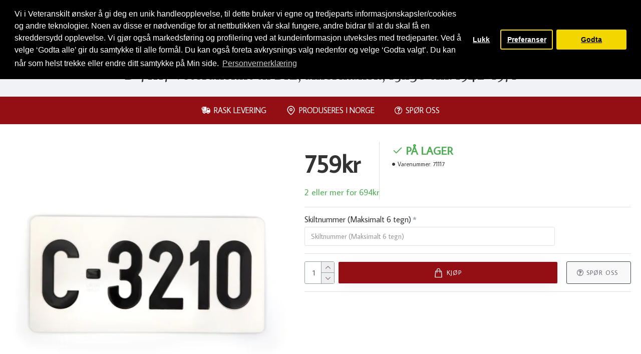

--- FILE ---
content_type: text/html; charset=utf-8
request_url: https://www.veteranskilt.no/veteranskilt-1942-1971?product_id=57
body_size: 105405
content:
<!DOCTYPE html><html dir="ltr" lang="nb" class="desktop mac chrome chrome131 webkit oc30 is-guest route-product-product product-57 store-0 skin-1 desktop-header-active compact-sticky mobile-sticky search-page layout-2" data-jb="45643a14" data-jv="3.1.12" data-ov="3.0.3.8"><head typeof="og:website"><meta charset="UTF-8" /><meta name="viewport" content="width=device-width, initial-scale=1.0"><meta http-equiv="X-UA-Compatible" content="IE=edge"><title>Bilskilt amerikansk, 15x30 cm, 1942-1971</title><base href="https://www.veteranskilt.no/" /><link rel="preload" href="catalog/view/theme/journal3/icons/fonts/icomoon.woff2?v=907f30d557" as="font" crossorigin><link rel="preconnect" href="https://fonts.googleapis.com/" crossorigin><link rel="preconnect" href="https://fonts.gstatic.com/" crossorigin><meta name="description" content="Veteranskilt" /><meta property="fb:app_id" content=""/><meta property="og:type" content="product"/><meta property="og:title" content="B: 71117 Veteranskilt til BIL, amerikansk, 15x30 cm. 1942-1971"/><meta property="og:url" content="https://www.veteranskilt.no/index.php?route=product/product&product_id=57"/><meta property="og:image" content="https://www.veteranskilt.no/image/cache/catalog/Veteranskilt/71117-600x315w.jpg.webp"/><meta property="og:image:width" content="600"/><meta property="og:image:height" content="315"/><meta property="og:description" content="OBS! Kombinerer du dette skiltet med en annen type stort skilt vil det bli dobbel fraktkostnad! Prisen vil justeres manuelt før beløpet blir trukket!Originalt kjennemerke tilhørende registreringsordning fra 3. juni 1942 - 31. mars 1971.Skiltet blir produsert på 2,5 mm tykk grå eloksert aluminiumspla"/><meta name="twitter:card" content="summary"/><meta name="twitter:site" content="@"/><meta name="twitter:title" content="B: 71117 Veteranskilt til BIL, amerikansk, 15x30 cm. 1942-1971"/><meta name="twitter:image" content="https://www.veteranskilt.no/image/cache/catalog/Veteranskilt/71117-200x200.jpg.webp"/><meta name="twitter:image:width" content="200"/><meta name="twitter:image:height" content="200"/><meta name="twitter:description" content="OBS! Kombinerer du dette skiltet med en annen type stort skilt vil det bli dobbel fraktkostnad! Prisen vil justeres manuelt før beløpet blir trukket!Originalt kjennemerke tilhørende registreringsordning fra 3. juni 1942 - 31. mars 1971.Skiltet blir produsert på 2,5 mm tykk grå eloksert aluminiumspla"/> <script nitro-exclude>window['Journal'] = {"isPopup":false,"isPhone":false,"isTablet":false,"isDesktop":true,"filterScrollTop":false,"filterUrlValuesSeparator":",","countdownDay":"Dag(er)","countdownHour":"Time(r)","countdownMin":"Min","countdownSec":"Sek","globalPageColumnLeftTabletStatus":false,"globalPageColumnRightTabletStatus":false,"scrollTop":false,"scrollToTop":false,"notificationHideAfter":"2000","quickviewPageStyleCloudZoomStatus":true,"quickviewPageStyleAdditionalImagesCarousel":true,"quickviewPageStyleAdditionalImagesCarouselStyleSpeed":"500","quickviewPageStyleAdditionalImagesCarouselStyleAutoPlay":false,"quickviewPageStyleAdditionalImagesCarouselStylePauseOnHover":true,"quickviewPageStyleAdditionalImagesCarouselStyleDelay":"3000","quickviewPageStyleAdditionalImagesCarouselStyleLoop":false,"quickviewPageStyleAdditionalImagesHeightAdjustment":"5","quickviewPageStyleProductStockUpdate":false,"quickviewPageStylePriceUpdate":false,"quickviewPageStyleOptionsSelect":"none","quickviewText":"Hurtigvisning","mobileHeaderOn":"tablet","subcategoriesCarouselStyleSpeed":"500","subcategoriesCarouselStyleAutoPlay":false,"subcategoriesCarouselStylePauseOnHover":true,"subcategoriesCarouselStyleDelay":"3000","subcategoriesCarouselStyleLoop":false,"productPageStyleCloudZoomStatus":true,"productPageStyleCloudZoomPosition":"inner","productPageStyleAdditionalImagesCarousel":false,"productPageStyleAdditionalImagesCarouselStyleSpeed":"500","productPageStyleAdditionalImagesCarouselStyleAutoPlay":true,"productPageStyleAdditionalImagesCarouselStylePauseOnHover":true,"productPageStyleAdditionalImagesCarouselStyleDelay":"3000","productPageStyleAdditionalImagesCarouselStyleLoop":false,"productPageStyleAdditionalImagesHeightAdjustment":"5","productPageStyleProductStockUpdate":false,"productPageStylePriceUpdate":false,"productPageStyleOptionsSelect":"none","infiniteScrollStatus":true,"infiniteScrollOffset":"3","infiniteScrollLoadPrev":"Last inn forrige produkter","infiniteScrollLoadNext":"Se flere produkter","infiniteScrollLoading":"Laster...","infiniteScrollNoneLeft":"Ingen flere produkter \u00e5 vise....","checkoutUrl":"https:\/\/www.veteranskilt.no\/index.php?route=checkout\/checkout","headerHeight":"","headerCompactHeight":"","mobileMenuOn":"","searchStyleSearchAutoSuggestStatus":true,"searchStyleSearchAutoSuggestDescription":true,"searchStyleSearchAutoSuggestSubCategories":true,"headerMiniSearchDisplay":"page","stickyStatus":true,"stickyFullHomePadding":false,"stickyFullwidth":true,"stickyAt":"","stickyHeight":"40","headerTopBarHeight":"10","topBarStatus":true,"headerType":"compact","headerMobileHeight":"","headerMobileStickyStatus":true,"headerMobileTopBarVisibility":true,"headerMobileTopBarHeight":"30","notification":[{"m":137,"c":"c58ab8a3"}],"columnsCount":0};</script> <script nitro-exclude>if(window.NodeList&&!NodeList.prototype.forEach){NodeList.prototype.forEach=Array.prototype.forEach;}
(function(){if(Journal['isPhone']){return;}
var wrappers=['search','cart','cart-content','logo','language','currency'];var documentClassList=document.documentElement.classList;function extractClassList(){return['desktop','tablet','phone','desktop-header-active','mobile-header-active','mobile-menu-active'].filter(function(cls){return documentClassList.contains(cls);});}
function mqr(mqls,listener){Object.keys(mqls).forEach(function(k){mqls[k].addListener(listener);});listener();}
function mobileMenu(){console.warn('mobile menu!');var element=document.querySelector('#main-menu');var wrapper=document.querySelector('.mobile-main-menu-wrapper');if(element&&wrapper){wrapper.appendChild(element);}
var main_menu=document.querySelector('.main-menu');if(main_menu){main_menu.classList.add('accordion-menu');}
document.querySelectorAll('.main-menu .dropdown-toggle').forEach(function(element){element.classList.remove('dropdown-toggle');element.classList.add('collapse-toggle');element.removeAttribute('data-toggle');});document.querySelectorAll('.main-menu .dropdown-menu').forEach(function(element){element.classList.remove('dropdown-menu');element.classList.remove('j-dropdown');element.classList.add('collapse');});}
function desktopMenu(){console.warn('desktop menu!');var element=document.querySelector('#main-menu');var wrapper=document.querySelector('.desktop-main-menu-wrapper');if(element&&wrapper){wrapper.insertBefore(element,document.querySelector('#main-menu-2'));}
var main_menu=document.querySelector('.main-menu');if(main_menu){main_menu.classList.remove('accordion-menu');}
document.querySelectorAll('.main-menu .collapse-toggle').forEach(function(element){element.classList.add('dropdown-toggle');element.classList.remove('collapse-toggle');element.setAttribute('data-toggle','dropdown');});document.querySelectorAll('.main-menu .collapse').forEach(function(element){element.classList.add('dropdown-menu');element.classList.add('j-dropdown');element.classList.remove('collapse');});document.body.classList.remove('mobile-wrapper-open');}
function mobileHeader(){console.warn('mobile header!');Object.keys(wrappers).forEach(function(k){var element=document.querySelector('#'+wrappers[k]);var wrapper=document.querySelector('.mobile-'+wrappers[k]+'-wrapper');if(element&&wrapper){wrapper.appendChild(element);}
if(wrappers[k]==='cart-content'){if(element){element.classList.remove('j-dropdown');element.classList.remove('dropdown-menu');}}});var search=document.querySelector('#search');var cart=document.querySelector('#cart');if(search&&(Journal['searchStyle']==='full')){search.classList.remove('full-search');search.classList.add('mini-search');}
if(cart&&(Journal['cartStyle']==='full')){cart.classList.remove('full-cart');cart.classList.add('mini-cart')}}
function desktopHeader(){console.warn('desktop header!');Object.keys(wrappers).forEach(function(k){var element=document.querySelector('#'+wrappers[k]);var wrapper=document.querySelector('.desktop-'+wrappers[k]+'-wrapper');if(wrappers[k]==='cart-content'){if(element){element.classList.add('j-dropdown');element.classList.add('dropdown-menu');document.querySelector('#cart').appendChild(element);}}else{if(element&&wrapper){wrapper.appendChild(element);}}});var search=document.querySelector('#search');var cart=document.querySelector('#cart');if(search&&(Journal['searchStyle']==='full')){search.classList.remove('mini-search');search.classList.add('full-search');}
if(cart&&(Journal['cartStyle']==='full')){cart.classList.remove('mini-cart');cart.classList.add('full-cart');}
documentClassList.remove('mobile-cart-content-container-open');documentClassList.remove('mobile-main-menu-container-open');documentClassList.remove('mobile-overlay');}
function moveElements(classList){if(classList.includes('mobile-header-active')){mobileHeader();mobileMenu();}else if(classList.includes('mobile-menu-active')){desktopHeader();mobileMenu();}else{desktopHeader();desktopMenu();}}
var mqls={phone:window.matchMedia('(max-width: 768px)'),tablet:window.matchMedia('(max-width: 1024px)'),menu:window.matchMedia('(max-width: '+Journal['mobileMenuOn']+'px)')};mqr(mqls,function(){var oldClassList=extractClassList();if(Journal['isDesktop']){if(mqls.phone.matches){documentClassList.remove('desktop');documentClassList.remove('tablet');documentClassList.add('mobile');documentClassList.add('phone');}else if(mqls.tablet.matches){documentClassList.remove('desktop');documentClassList.remove('phone');documentClassList.add('mobile');documentClassList.add('tablet');}else{documentClassList.remove('mobile');documentClassList.remove('phone');documentClassList.remove('tablet');documentClassList.add('desktop');}
if(documentClassList.contains('phone')||(documentClassList.contains('tablet')&&Journal['mobileHeaderOn']==='tablet')){documentClassList.remove('desktop-header-active');documentClassList.add('mobile-header-active');}else{documentClassList.remove('mobile-header-active');documentClassList.add('desktop-header-active');}}
if(documentClassList.contains('desktop-header-active')&&mqls.menu.matches){documentClassList.add('mobile-menu-active');}else{documentClassList.remove('mobile-menu-active');}
var newClassList=extractClassList();if(oldClassList.join(' ')!==newClassList.join(' ')){if(documentClassList.contains('safari')&&!documentClassList.contains('ipad')&&navigator.maxTouchPoints&&navigator.maxTouchPoints>2){window.fetch('index.php?route=journal3/journal3/device_detect',{method:'POST',body:'device=ipad',headers:{'Content-Type':'application/x-www-form-urlencoded'}}).then(function(data){return data.json();}).then(function(data){if(data.response.reload){window.location.reload();}});}
if(document.readyState==='loading'){document.addEventListener('DOMContentLoaded',function(){moveElements(newClassList);});}else{moveElements(newClassList);}}});})();(function(){var cookies={};var style=document.createElement('style');var documentClassList=document.documentElement.classList;document.head.appendChild(style);document.cookie.split('; ').forEach(function(c){var cc=c.split('=');cookies[cc[0]]=cc[1];});if(Journal['popup']){for(var i in Journal['popup']){if(!cookies['p-'+Journal['popup'][i]['c']]){documentClassList.add('popup-open');documentClassList.add('popup-center');break;}}}
if(Journal['notification']){for(var i in Journal['notification']){if(cookies['n-'+Journal['notification'][i]['c']]){style.sheet.insertRule('.module-notification-'+Journal['notification'][i]['m']+'{ display:none }');}}}
if(Journal['headerNotice']){for(var i in Journal['headerNotice']){if(cookies['hn-'+Journal['headerNotice'][i]['c']]){style.sheet.insertRule('.module-header_notice-'+Journal['headerNotice'][i]['m']+'{ display:none }');}}}
if(Journal['layoutNotice']){for(var i in Journal['layoutNotice']){if(cookies['ln-'+Journal['layoutNotice'][i]['c']]){style.sheet.insertRule('.module-layout_notice-'+Journal['layoutNotice'][i]['m']+'{ display:none }');}}}})();</script> <script>WebFontConfig = { google: { families: ["Vollkorn:700,400:latin-ext","Average+Sans:700,400:latin-ext&display=block"] } };</script> <script src="https://ajax.googleapis.com/ajax/libs/webfont/1.6.26/webfont.js" async></script> <style>html{font-family:sans-serif;-webkit-text-size-adjust:100%;-ms-text-size-adjust:100%}body{margin:0}article,aside,details,figcaption,figure,footer,header,hgroup,main,menu,nav,section,summary{display:block}audio,canvas,progress,video{display:inline-block;vertical-align:baseline}audio:not([controls]){display:none;height:0}[hidden],template{display:none}a{background-color:transparent}a:active,a:hover{outline:0}abbr[title]{border-bottom:1px dotted}b,strong{font-weight:700}dfn{font-style:italic}h1{margin:.67em 0;font-size:2em}mark{color:#000;background:#ff0}small{font-size:80%}sub,sup{position:relative;font-size:75%;line-height:0;vertical-align:baseline}sup{top:-.5em}sub{bottom:-.25em}img{border:0}svg:not(:root){overflow:hidden}figure{margin:1em
40px}hr{height:0;-webkit-box-sizing:content-box;-moz-box-sizing:content-box;box-sizing:content-box}pre{overflow:auto}code,kbd,pre,samp{font-family:monospace,monospace;font-size:1em}button,input,optgroup,select,textarea{margin:0;font:inherit;color:inherit}button{overflow:visible}button,select{text-transform:none}button,html input[type=button],input[type=reset],input[type=submit]{-webkit-appearance:button;cursor:pointer}button[disabled],html input[disabled]{cursor:default}button::-moz-focus-inner,input::-moz-focus-inner{padding:0;border:0}input{line-height:normal}input[type=checkbox],input[type=radio]{-webkit-box-sizing:border-box;-moz-box-sizing:border-box;box-sizing:border-box;padding:0}input[type=number]::-webkit-inner-spin-button,input[type=number]::-webkit-outer-spin-button{height:auto}input[type=search]{-webkit-box-sizing:content-box;-moz-box-sizing:content-box;box-sizing:content-box;-webkit-appearance:textfield}input[type=search]::-webkit-search-cancel-button,input[type=search]::-webkit-search-decoration{-webkit-appearance:none}fieldset{padding:.35em .625em .75em;margin:0
2px;border:1px
solid silver}legend{padding:0;border:0}textarea{overflow:auto}optgroup{font-weight:700}table{border-spacing:0;border-collapse:collapse}td,th{padding:0}@media
print{*,:after,:before{color:#000!important;text-shadow:none!important;background:0 0!important;-webkit-box-shadow:none!important;box-shadow:none!important}a,a:visited{text-decoration:underline}a[href]:after{content:" (" attr(href) ")"}abbr[title]:after{content:" (" attr(title) ")"}a[href^="javascript:"]:after,a[href^="#"]:after{content:""}blockquote,pre{border:1px
solid #999;page-break-inside:avoid}thead{display:table-header-group}img,tr{page-break-inside:avoid}img{max-width:100%!important}h2,h3,p{orphans:3;widows:3}h2,h3{page-break-after:avoid}.navbar{display:none}.btn>.caret,.dropup>.btn>.caret{border-top-color:#000!important}.label{border:1px
solid #000}.table{border-collapse:collapse!important}.table td,.table
th{background-color:#fff!important}.table-bordered td,.table-bordered
th{border:1px
solid #ddd!important}}@font-face{font-family:'Glyphicons Halflings';src:url(/catalog/view/javascript/bootstrap/fonts/glyphicons-halflings-regular.eot);src:url(/catalog/view/javascript/bootstrap/fonts/glyphicons-halflings-regular.eot?#iefix) format('embedded-opentype'),url(/catalog/view/javascript/bootstrap/fonts/glyphicons-halflings-regular.woff2) format('woff2'),url(/catalog/view/javascript/bootstrap/fonts/glyphicons-halflings-regular.woff) format('woff'),url(/catalog/view/javascript/bootstrap/fonts/glyphicons-halflings-regular.ttf) format('truetype'),url(/catalog/view/javascript/bootstrap/fonts/glyphicons-halflings-regular.svg#glyphicons_halflingsregular) format('svg')}.glyphicon{position:relative;top:1px;display:inline-block;font-family:'Glyphicons Halflings';font-style:normal;font-weight:400;line-height:1;-webkit-font-smoothing:antialiased;-moz-osx-font-smoothing:grayscale}.glyphicon-asterisk:before{content:"\2a"}.glyphicon-plus:before{content:"\2b"}.glyphicon-eur:before,.glyphicon-euro:before{content:"\20ac"}.glyphicon-minus:before{content:"\2212"}.glyphicon-cloud:before{content:"\2601"}.glyphicon-envelope:before{content:"\2709"}.glyphicon-pencil:before{content:"\270f"}.glyphicon-glass:before{content:"\e001"}.glyphicon-music:before{content:"\e002"}.glyphicon-search:before{content:"\e003"}.glyphicon-heart:before{content:"\e005"}.glyphicon-star:before{content:"\e006"}.glyphicon-star-empty:before{content:"\e007"}.glyphicon-user:before{content:"\e008"}.glyphicon-film:before{content:"\e009"}.glyphicon-th-large:before{content:"\e010"}.glyphicon-th:before{content:"\e011"}.glyphicon-th-list:before{content:"\e012"}.glyphicon-ok:before{content:"\e013"}.glyphicon-remove:before{content:"\e014"}.glyphicon-zoom-in:before{content:"\e015"}.glyphicon-zoom-out:before{content:"\e016"}.glyphicon-off:before{content:"\e017"}.glyphicon-signal:before{content:"\e018"}.glyphicon-cog:before{content:"\e019"}.glyphicon-trash:before{content:"\e020"}.glyphicon-home:before{content:"\e021"}.glyphicon-file:before{content:"\e022"}.glyphicon-time:before{content:"\e023"}.glyphicon-road:before{content:"\e024"}.glyphicon-download-alt:before{content:"\e025"}.glyphicon-download:before{content:"\e026"}.glyphicon-upload:before{content:"\e027"}.glyphicon-inbox:before{content:"\e028"}.glyphicon-play-circle:before{content:"\e029"}.glyphicon-repeat:before{content:"\e030"}.glyphicon-refresh:before{content:"\e031"}.glyphicon-list-alt:before{content:"\e032"}.glyphicon-lock:before{content:"\e033"}.glyphicon-flag:before{content:"\e034"}.glyphicon-headphones:before{content:"\e035"}.glyphicon-volume-off:before{content:"\e036"}.glyphicon-volume-down:before{content:"\e037"}.glyphicon-volume-up:before{content:"\e038"}.glyphicon-qrcode:before{content:"\e039"}.glyphicon-barcode:before{content:"\e040"}.glyphicon-tag:before{content:"\e041"}.glyphicon-tags:before{content:"\e042"}.glyphicon-book:before{content:"\e043"}.glyphicon-bookmark:before{content:"\e044"}.glyphicon-print:before{content:"\e045"}.glyphicon-camera:before{content:"\e046"}.glyphicon-font:before{content:"\e047"}.glyphicon-bold:before{content:"\e048"}.glyphicon-italic:before{content:"\e049"}.glyphicon-text-height:before{content:"\e050"}.glyphicon-text-width:before{content:"\e051"}.glyphicon-align-left:before{content:"\e052"}.glyphicon-align-center:before{content:"\e053"}.glyphicon-align-right:before{content:"\e054"}.glyphicon-align-justify:before{content:"\e055"}.glyphicon-list:before{content:"\e056"}.glyphicon-indent-left:before{content:"\e057"}.glyphicon-indent-right:before{content:"\e058"}.glyphicon-facetime-video:before{content:"\e059"}.glyphicon-picture:before{content:"\e060"}.glyphicon-map-marker:before{content:"\e062"}.glyphicon-adjust:before{content:"\e063"}.glyphicon-tint:before{content:"\e064"}.glyphicon-edit:before{content:"\e065"}.glyphicon-share:before{content:"\e066"}.glyphicon-check:before{content:"\e067"}.glyphicon-move:before{content:"\e068"}.glyphicon-step-backward:before{content:"\e069"}.glyphicon-fast-backward:before{content:"\e070"}.glyphicon-backward:before{content:"\e071"}.glyphicon-play:before{content:"\e072"}.glyphicon-pause:before{content:"\e073"}.glyphicon-stop:before{content:"\e074"}.glyphicon-forward:before{content:"\e075"}.glyphicon-fast-forward:before{content:"\e076"}.glyphicon-step-forward:before{content:"\e077"}.glyphicon-eject:before{content:"\e078"}.glyphicon-chevron-left:before{content:"\e079"}.glyphicon-chevron-right:before{content:"\e080"}.glyphicon-plus-sign:before{content:"\e081"}.glyphicon-minus-sign:before{content:"\e082"}.glyphicon-remove-sign:before{content:"\e083"}.glyphicon-ok-sign:before{content:"\e084"}.glyphicon-question-sign:before{content:"\e085"}.glyphicon-info-sign:before{content:"\e086"}.glyphicon-screenshot:before{content:"\e087"}.glyphicon-remove-circle:before{content:"\e088"}.glyphicon-ok-circle:before{content:"\e089"}.glyphicon-ban-circle:before{content:"\e090"}.glyphicon-arrow-left:before{content:"\e091"}.glyphicon-arrow-right:before{content:"\e092"}.glyphicon-arrow-up:before{content:"\e093"}.glyphicon-arrow-down:before{content:"\e094"}.glyphicon-share-alt:before{content:"\e095"}.glyphicon-resize-full:before{content:"\e096"}.glyphicon-resize-small:before{content:"\e097"}.glyphicon-exclamation-sign:before{content:"\e101"}.glyphicon-gift:before{content:"\e102"}.glyphicon-leaf:before{content:"\e103"}.glyphicon-fire:before{content:"\e104"}.glyphicon-eye-open:before{content:"\e105"}.glyphicon-eye-close:before{content:"\e106"}.glyphicon-warning-sign:before{content:"\e107"}.glyphicon-plane:before{content:"\e108"}.glyphicon-calendar:before{content:"\e109"}.glyphicon-random:before{content:"\e110"}.glyphicon-comment:before{content:"\e111"}.glyphicon-magnet:before{content:"\e112"}.glyphicon-chevron-up:before{content:"\e113"}.glyphicon-chevron-down:before{content:"\e114"}.glyphicon-retweet:before{content:"\e115"}.glyphicon-shopping-cart:before{content:"\e116"}.glyphicon-folder-close:before{content:"\e117"}.glyphicon-folder-open:before{content:"\e118"}.glyphicon-resize-vertical:before{content:"\e119"}.glyphicon-resize-horizontal:before{content:"\e120"}.glyphicon-hdd:before{content:"\e121"}.glyphicon-bullhorn:before{content:"\e122"}.glyphicon-bell:before{content:"\e123"}.glyphicon-certificate:before{content:"\e124"}.glyphicon-thumbs-up:before{content:"\e125"}.glyphicon-thumbs-down:before{content:"\e126"}.glyphicon-hand-right:before{content:"\e127"}.glyphicon-hand-left:before{content:"\e128"}.glyphicon-hand-up:before{content:"\e129"}.glyphicon-hand-down:before{content:"\e130"}.glyphicon-circle-arrow-right:before{content:"\e131"}.glyphicon-circle-arrow-left:before{content:"\e132"}.glyphicon-circle-arrow-up:before{content:"\e133"}.glyphicon-circle-arrow-down:before{content:"\e134"}.glyphicon-globe:before{content:"\e135"}.glyphicon-wrench:before{content:"\e136"}.glyphicon-tasks:before{content:"\e137"}.glyphicon-filter:before{content:"\e138"}.glyphicon-briefcase:before{content:"\e139"}.glyphicon-fullscreen:before{content:"\e140"}.glyphicon-dashboard:before{content:"\e141"}.glyphicon-paperclip:before{content:"\e142"}.glyphicon-heart-empty:before{content:"\e143"}.glyphicon-link:before{content:"\e144"}.glyphicon-phone:before{content:"\e145"}.glyphicon-pushpin:before{content:"\e146"}.glyphicon-usd:before{content:"\e148"}.glyphicon-gbp:before{content:"\e149"}.glyphicon-sort:before{content:"\e150"}.glyphicon-sort-by-alphabet:before{content:"\e151"}.glyphicon-sort-by-alphabet-alt:before{content:"\e152"}.glyphicon-sort-by-order:before{content:"\e153"}.glyphicon-sort-by-order-alt:before{content:"\e154"}.glyphicon-sort-by-attributes:before{content:"\e155"}.glyphicon-sort-by-attributes-alt:before{content:"\e156"}.glyphicon-unchecked:before{content:"\e157"}.glyphicon-expand:before{content:"\e158"}.glyphicon-collapse-down:before{content:"\e159"}.glyphicon-collapse-up:before{content:"\e160"}.glyphicon-log-in:before{content:"\e161"}.glyphicon-flash:before{content:"\e162"}.glyphicon-log-out:before{content:"\e163"}.glyphicon-new-window:before{content:"\e164"}.glyphicon-record:before{content:"\e165"}.glyphicon-save:before{content:"\e166"}.glyphicon-open:before{content:"\e167"}.glyphicon-saved:before{content:"\e168"}.glyphicon-import:before{content:"\e169"}.glyphicon-export:before{content:"\e170"}.glyphicon-send:before{content:"\e171"}.glyphicon-floppy-disk:before{content:"\e172"}.glyphicon-floppy-saved:before{content:"\e173"}.glyphicon-floppy-remove:before{content:"\e174"}.glyphicon-floppy-save:before{content:"\e175"}.glyphicon-floppy-open:before{content:"\e176"}.glyphicon-credit-card:before{content:"\e177"}.glyphicon-transfer:before{content:"\e178"}.glyphicon-cutlery:before{content:"\e179"}.glyphicon-header:before{content:"\e180"}.glyphicon-compressed:before{content:"\e181"}.glyphicon-earphone:before{content:"\e182"}.glyphicon-phone-alt:before{content:"\e183"}.glyphicon-tower:before{content:"\e184"}.glyphicon-stats:before{content:"\e185"}.glyphicon-sd-video:before{content:"\e186"}.glyphicon-hd-video:before{content:"\e187"}.glyphicon-subtitles:before{content:"\e188"}.glyphicon-sound-stereo:before{content:"\e189"}.glyphicon-sound-dolby:before{content:"\e190"}.glyphicon-sound-5-1:before{content:"\e191"}.glyphicon-sound-6-1:before{content:"\e192"}.glyphicon-sound-7-1:before{content:"\e193"}.glyphicon-copyright-mark:before{content:"\e194"}.glyphicon-registration-mark:before{content:"\e195"}.glyphicon-cloud-download:before{content:"\e197"}.glyphicon-cloud-upload:before{content:"\e198"}.glyphicon-tree-conifer:before{content:"\e199"}.glyphicon-tree-deciduous:before{content:"\e200"}.glyphicon-cd:before{content:"\e201"}.glyphicon-save-file:before{content:"\e202"}.glyphicon-open-file:before{content:"\e203"}.glyphicon-level-up:before{content:"\e204"}.glyphicon-copy:before{content:"\e205"}.glyphicon-paste:before{content:"\e206"}.glyphicon-alert:before{content:"\e209"}.glyphicon-equalizer:before{content:"\e210"}.glyphicon-king:before{content:"\e211"}.glyphicon-queen:before{content:"\e212"}.glyphicon-pawn:before{content:"\e213"}.glyphicon-bishop:before{content:"\e214"}.glyphicon-knight:before{content:"\e215"}.glyphicon-baby-formula:before{content:"\e216"}.glyphicon-tent:before{content:"\26fa"}.glyphicon-blackboard:before{content:"\e218"}.glyphicon-bed:before{content:"\e219"}.glyphicon-apple:before{content:"\f8ff"}.glyphicon-erase:before{content:"\e221"}.glyphicon-hourglass:before{content:"\231b"}.glyphicon-lamp:before{content:"\e223"}.glyphicon-duplicate:before{content:"\e224"}.glyphicon-piggy-bank:before{content:"\e225"}.glyphicon-scissors:before{content:"\e226"}.glyphicon-bitcoin:before{content:"\e227"}.glyphicon-btc:before{content:"\e227"}.glyphicon-xbt:before{content:"\e227"}.glyphicon-yen:before{content:"\00a5"}.glyphicon-jpy:before{content:"\00a5"}.glyphicon-ruble:before{content:"\20bd"}.glyphicon-rub:before{content:"\20bd"}.glyphicon-scale:before{content:"\e230"}.glyphicon-ice-lolly:before{content:"\e231"}.glyphicon-ice-lolly-tasted:before{content:"\e232"}.glyphicon-education:before{content:"\e233"}.glyphicon-option-horizontal:before{content:"\e234"}.glyphicon-option-vertical:before{content:"\e235"}.glyphicon-menu-hamburger:before{content:"\e236"}.glyphicon-modal-window:before{content:"\e237"}.glyphicon-oil:before{content:"\e238"}.glyphicon-grain:before{content:"\e239"}.glyphicon-sunglasses:before{content:"\e240"}.glyphicon-text-size:before{content:"\e241"}.glyphicon-text-color:before{content:"\e242"}.glyphicon-text-background:before{content:"\e243"}.glyphicon-object-align-top:before{content:"\e244"}.glyphicon-object-align-bottom:before{content:"\e245"}.glyphicon-object-align-horizontal:before{content:"\e246"}.glyphicon-object-align-left:before{content:"\e247"}.glyphicon-object-align-vertical:before{content:"\e248"}.glyphicon-object-align-right:before{content:"\e249"}.glyphicon-triangle-right:before{content:"\e250"}.glyphicon-triangle-left:before{content:"\e251"}.glyphicon-triangle-bottom:before{content:"\e252"}.glyphicon-triangle-top:before{content:"\e253"}.glyphicon-console:before{content:"\e254"}.glyphicon-superscript:before{content:"\e255"}.glyphicon-subscript:before{content:"\e256"}.glyphicon-menu-left:before{content:"\e257"}.glyphicon-menu-right:before{content:"\e258"}.glyphicon-menu-down:before{content:"\e259"}.glyphicon-menu-up:before{content:"\e260"}*{-webkit-box-sizing:border-box;-moz-box-sizing:border-box;box-sizing:border-box}:after,:before{-webkit-box-sizing:border-box;-moz-box-sizing:border-box;box-sizing:border-box}html{font-size:10px;-webkit-tap-highlight-color:rgba(0,0,0,0)}body{font-family:"Helvetica Neue",Helvetica,Arial,sans-serif;font-size:14px;line-height:1.42857143;color:#333;background-color:#fff}button,input,select,textarea{font-family:inherit;font-size:inherit;line-height:inherit}a{color:#337ab7;text-decoration:none}a:focus,a:hover{color:#23527c;text-decoration:underline}a:focus{outline:thin dotted;outline:5px
auto -webkit-focus-ring-color;outline-offset:-2px}figure{margin:0}img{vertical-align:middle}.carousel-inner>.item>a>img,.carousel-inner>.item>img,.img-responsive,.thumbnail a>img,.thumbnail>img{display:block;max-width:100%;height:auto}.img-rounded{border-radius:6px}.img-thumbnail{display:inline-block;max-width:100%;height:auto;padding:4px;line-height:1.42857143;background-color:#fff;border:1px
solid #ddd;border-radius:4px;-webkit-transition:all .2s ease-in-out;-o-transition:all .2s ease-in-out;transition:all .2s ease-in-out}.img-circle{border-radius:50%}hr{margin-top:20px;margin-bottom:20px;border:0;border-top:1px solid #eee}.sr-only{position:absolute;width:1px;height:1px;padding:0;margin:-1px;overflow:hidden;clip:rect(0,0,0,0);border:0}.sr-only-focusable:active,.sr-only-focusable:focus{position:static;width:auto;height:auto;margin:0;overflow:visible;clip:auto}[role=button]{cursor:pointer}.h1,.h2,.h3,.h4,.h5,.h6,h1,h2,h3,h4,h5,h6{font-family:inherit;font-weight:500;line-height:1.1;color:inherit}.h1 .small,.h1 small,.h2 .small,.h2 small,.h3 .small,.h3 small,.h4 .small,.h4 small,.h5 .small,.h5 small,.h6 .small,.h6 small,h1 .small,h1 small,h2 .small,h2 small,h3 .small,h3 small,h4 .small,h4 small,h5 .small,h5 small,h6 .small,h6
small{font-weight:400;line-height:1;color:#777}.h1,.h2,.h3,h1,h2,h3{margin-top:20px;margin-bottom:10px}.h1 .small,.h1 small,.h2 .small,.h2 small,.h3 .small,.h3 small,h1 .small,h1 small,h2 .small,h2 small,h3 .small,h3
small{font-size:65%}.h4,.h5,.h6,h4,h5,h6{margin-top:10px;margin-bottom:10px}.h4 .small,.h4 small,.h5 .small,.h5 small,.h6 .small,.h6 small,h4 .small,h4 small,h5 .small,h5 small,h6 .small,h6
small{font-size:75%}.h1,h1{font-size:36px}.h2,h2{font-size:30px}.h3,h3{font-size:24px}.h4,h4{font-size:18px}.h5,h5{font-size:14px}.h6,h6{font-size:12px}p{margin:0
0 10px}.lead{margin-bottom:20px;font-size:16px;font-weight:300;line-height:1.4}@media (min-width:768px){.lead{font-size:21px}}.small,small{font-size:85%}.mark,mark{padding:.2em;background-color:#fcf8e3}.text-left{text-align:left}.text-right{text-align:right}.text-center{text-align:center}.text-justify{text-align:justify}.text-nowrap{white-space:nowrap}.text-lowercase{text-transform:lowercase}.text-uppercase{text-transform:uppercase}.text-capitalize{text-transform:capitalize}.text-muted{color:#777}.text-primary{color:#337ab7}a.text-primary:focus,a.text-primary:hover{color:#286090}.text-success{color:#3c763d}a.text-success:focus,a.text-success:hover{color:#2b542c}.text-info{color:#31708f}a.text-info:focus,a.text-info:hover{color:#245269}.text-warning{color:#8a6d3b}a.text-warning:focus,a.text-warning:hover{color:#66512c}.text-danger{color:#a94442}a.text-danger:focus,a.text-danger:hover{color:#843534}.bg-primary{color:#fff;background-color:#337ab7}a.bg-primary:focus,a.bg-primary:hover{background-color:#286090}.bg-success{background-color:#dff0d8}a.bg-success:focus,a.bg-success:hover{background-color:#c1e2b3}.bg-info{background-color:#d9edf7}a.bg-info:focus,a.bg-info:hover{background-color:#afd9ee}.bg-warning{background-color:#fcf8e3}a.bg-warning:focus,a.bg-warning:hover{background-color:#f7ecb5}.bg-danger{background-color:#f2dede}a.bg-danger:focus,a.bg-danger:hover{background-color:#e4b9b9}.page-header{padding-bottom:9px;margin:40px
0 20px;border-bottom:1px solid #eee}ol,ul{margin-top:0;margin-bottom:10px}ol ol,ol ul,ul ol,ul
ul{margin-bottom:0}.list-unstyled{padding-left:0;list-style:none}.list-inline{padding-left:0;margin-left:-5px;list-style:none}.list-inline>li{display:inline-block;padding-right:5px;padding-left:5px}dl{margin-top:0;margin-bottom:20px}dd,dt{line-height:1.42857143}dt{font-weight:700}dd{margin-left:0}@media (min-width:768px){.dl-horizontal
dt{float:left;width:160px;overflow:hidden;clear:left;text-align:right;text-overflow:ellipsis;white-space:nowrap}.dl-horizontal
dd{margin-left:180px}}abbr[data-original-title],abbr[title]{cursor:help;border-bottom:1px dotted #777}.initialism{font-size:90%;text-transform:uppercase}blockquote{padding:10px
20px;margin:0
0 20px;font-size:17.5px;border-left:5px solid #eee}blockquote ol:last-child,blockquote p:last-child,blockquote ul:last-child{margin-bottom:0}blockquote .small,blockquote footer,blockquote
small{display:block;font-size:80%;line-height:1.42857143;color:#777}blockquote .small:before,blockquote footer:before,blockquote small:before{content:'\2014 \00A0'}.blockquote-reverse,blockquote.pull-right{padding-right:15px;padding-left:0;text-align:right;border-right:5px solid #eee;border-left:0}.blockquote-reverse .small:before,.blockquote-reverse footer:before,.blockquote-reverse small:before,blockquote.pull-right .small:before,blockquote.pull-right footer:before,blockquote.pull-right small:before{content:''}.blockquote-reverse .small:after,.blockquote-reverse footer:after,.blockquote-reverse small:after,blockquote.pull-right .small:after,blockquote.pull-right footer:after,blockquote.pull-right small:after{content:'\00A0 \2014'}address{margin-bottom:20px;font-style:normal;line-height:1.42857143}code,kbd,pre,samp{font-family:Menlo,Monaco,Consolas,"Courier New",monospace}code{padding:2px
4px;font-size:90%;color:#c7254e;background-color:#f9f2f4;border-radius:4px}kbd{padding:2px
4px;font-size:90%;color:#fff;background-color:#333;border-radius:3px;-webkit-box-shadow:inset 0 -1px 0 rgba(0,0,0,.25);box-shadow:inset 0 -1px 0 rgba(0,0,0,.25)}kbd
kbd{padding:0;font-size:100%;font-weight:700;-webkit-box-shadow:none;box-shadow:none}pre{display:block;padding:9.5px;margin:0
0 10px;font-size:13px;line-height:1.42857143;color:#333;word-break:break-all;word-wrap:break-word;background-color:#f5f5f5;border:1px
solid #ccc;border-radius:4px}pre
code{padding:0;font-size:inherit;color:inherit;white-space:pre-wrap;background-color:transparent;border-radius:0}.pre-scrollable{max-height:340px;overflow-y:scroll}.container{padding-right:15px;padding-left:15px;margin-right:auto;margin-left:auto}@media (min-width:768px){.container{width:750px}}@media (min-width:992px){.container{width:970px}}@media (min-width:1200px){.container{width:1170px}}.container-fluid{padding-right:15px;padding-left:15px;margin-right:auto;margin-left:auto}.row{margin-right:-15px;margin-left:-15px}.col-lg-1,.col-lg-10,.col-lg-11,.col-lg-12,.col-lg-2,.col-lg-3,.col-lg-4,.col-lg-5,.col-lg-6,.col-lg-7,.col-lg-8,.col-lg-9,.col-md-1,.col-md-10,.col-md-11,.col-md-12,.col-md-2,.col-md-3,.col-md-4,.col-md-5,.col-md-6,.col-md-7,.col-md-8,.col-md-9,.col-sm-1,.col-sm-10,.col-sm-11,.col-sm-12,.col-sm-2,.col-sm-3,.col-sm-4,.col-sm-5,.col-sm-6,.col-sm-7,.col-sm-8,.col-sm-9,.col-xs-1,.col-xs-10,.col-xs-11,.col-xs-12,.col-xs-2,.col-xs-3,.col-xs-4,.col-xs-5,.col-xs-6,.col-xs-7,.col-xs-8,.col-xs-9{position:relative;min-height:1px;padding-right:15px;padding-left:15px}.col-xs-1,.col-xs-10,.col-xs-11,.col-xs-12,.col-xs-2,.col-xs-3,.col-xs-4,.col-xs-5,.col-xs-6,.col-xs-7,.col-xs-8,.col-xs-9{float:left}.col-xs-12{width:100%}.col-xs-11{width:91.66666667%}.col-xs-10{width:83.33333333%}.col-xs-9{width:75%}.col-xs-8{width:66.66666667%}.col-xs-7{width:58.33333333%}.col-xs-6{width:50%}.col-xs-5{width:41.66666667%}.col-xs-4{width:33.33333333%}.col-xs-3{width:25%}.col-xs-2{width:16.66666667%}.col-xs-1{width:8.33333333%}.col-xs-pull-12{right:100%}.col-xs-pull-11{right:91.66666667%}.col-xs-pull-10{right:83.33333333%}.col-xs-pull-9{right:75%}.col-xs-pull-8{right:66.66666667%}.col-xs-pull-7{right:58.33333333%}.col-xs-pull-6{right:50%}.col-xs-pull-5{right:41.66666667%}.col-xs-pull-4{right:33.33333333%}.col-xs-pull-3{right:25%}.col-xs-pull-2{right:16.66666667%}.col-xs-pull-1{right:8.33333333%}.col-xs-pull-0{right:auto}.col-xs-push-12{left:100%}.col-xs-push-11{left:91.66666667%}.col-xs-push-10{left:83.33333333%}.col-xs-push-9{left:75%}.col-xs-push-8{left:66.66666667%}.col-xs-push-7{left:58.33333333%}.col-xs-push-6{left:50%}.col-xs-push-5{left:41.66666667%}.col-xs-push-4{left:33.33333333%}.col-xs-push-3{left:25%}.col-xs-push-2{left:16.66666667%}.col-xs-push-1{left:8.33333333%}.col-xs-push-0{left:auto}.col-xs-offset-12{margin-left:100%}.col-xs-offset-11{margin-left:91.66666667%}.col-xs-offset-10{margin-left:83.33333333%}.col-xs-offset-9{margin-left:75%}.col-xs-offset-8{margin-left:66.66666667%}.col-xs-offset-7{margin-left:58.33333333%}.col-xs-offset-6{margin-left:50%}.col-xs-offset-5{margin-left:41.66666667%}.col-xs-offset-4{margin-left:33.33333333%}.col-xs-offset-3{margin-left:25%}.col-xs-offset-2{margin-left:16.66666667%}.col-xs-offset-1{margin-left:8.33333333%}.col-xs-offset-0{margin-left:0}@media (min-width:768px){.col-sm-1,.col-sm-10,.col-sm-11,.col-sm-12,.col-sm-2,.col-sm-3,.col-sm-4,.col-sm-5,.col-sm-6,.col-sm-7,.col-sm-8,.col-sm-9{float:left}.col-sm-12{width:100%}.col-sm-11{width:91.66666667%}.col-sm-10{width:83.33333333%}.col-sm-9{width:75%}.col-sm-8{width:66.66666667%}.col-sm-7{width:58.33333333%}.col-sm-6{width:50%}.col-sm-5{width:41.66666667%}.col-sm-4{width:33.33333333%}.col-sm-3{width:25%}.col-sm-2{width:16.66666667%}.col-sm-1{width:8.33333333%}.col-sm-pull-12{right:100%}.col-sm-pull-11{right:91.66666667%}.col-sm-pull-10{right:83.33333333%}.col-sm-pull-9{right:75%}.col-sm-pull-8{right:66.66666667%}.col-sm-pull-7{right:58.33333333%}.col-sm-pull-6{right:50%}.col-sm-pull-5{right:41.66666667%}.col-sm-pull-4{right:33.33333333%}.col-sm-pull-3{right:25%}.col-sm-pull-2{right:16.66666667%}.col-sm-pull-1{right:8.33333333%}.col-sm-pull-0{right:auto}.col-sm-push-12{left:100%}.col-sm-push-11{left:91.66666667%}.col-sm-push-10{left:83.33333333%}.col-sm-push-9{left:75%}.col-sm-push-8{left:66.66666667%}.col-sm-push-7{left:58.33333333%}.col-sm-push-6{left:50%}.col-sm-push-5{left:41.66666667%}.col-sm-push-4{left:33.33333333%}.col-sm-push-3{left:25%}.col-sm-push-2{left:16.66666667%}.col-sm-push-1{left:8.33333333%}.col-sm-push-0{left:auto}.col-sm-offset-12{margin-left:100%}.col-sm-offset-11{margin-left:91.66666667%}.col-sm-offset-10{margin-left:83.33333333%}.col-sm-offset-9{margin-left:75%}.col-sm-offset-8{margin-left:66.66666667%}.col-sm-offset-7{margin-left:58.33333333%}.col-sm-offset-6{margin-left:50%}.col-sm-offset-5{margin-left:41.66666667%}.col-sm-offset-4{margin-left:33.33333333%}.col-sm-offset-3{margin-left:25%}.col-sm-offset-2{margin-left:16.66666667%}.col-sm-offset-1{margin-left:8.33333333%}.col-sm-offset-0{margin-left:0}}@media (min-width:992px){.col-md-1,.col-md-10,.col-md-11,.col-md-12,.col-md-2,.col-md-3,.col-md-4,.col-md-5,.col-md-6,.col-md-7,.col-md-8,.col-md-9{float:left}.col-md-12{width:100%}.col-md-11{width:91.66666667%}.col-md-10{width:83.33333333%}.col-md-9{width:75%}.col-md-8{width:66.66666667%}.col-md-7{width:58.33333333%}.col-md-6{width:50%}.col-md-5{width:41.66666667%}.col-md-4{width:33.33333333%}.col-md-3{width:25%}.col-md-2{width:16.66666667%}.col-md-1{width:8.33333333%}.col-md-pull-12{right:100%}.col-md-pull-11{right:91.66666667%}.col-md-pull-10{right:83.33333333%}.col-md-pull-9{right:75%}.col-md-pull-8{right:66.66666667%}.col-md-pull-7{right:58.33333333%}.col-md-pull-6{right:50%}.col-md-pull-5{right:41.66666667%}.col-md-pull-4{right:33.33333333%}.col-md-pull-3{right:25%}.col-md-pull-2{right:16.66666667%}.col-md-pull-1{right:8.33333333%}.col-md-pull-0{right:auto}.col-md-push-12{left:100%}.col-md-push-11{left:91.66666667%}.col-md-push-10{left:83.33333333%}.col-md-push-9{left:75%}.col-md-push-8{left:66.66666667%}.col-md-push-7{left:58.33333333%}.col-md-push-6{left:50%}.col-md-push-5{left:41.66666667%}.col-md-push-4{left:33.33333333%}.col-md-push-3{left:25%}.col-md-push-2{left:16.66666667%}.col-md-push-1{left:8.33333333%}.col-md-push-0{left:auto}.col-md-offset-12{margin-left:100%}.col-md-offset-11{margin-left:91.66666667%}.col-md-offset-10{margin-left:83.33333333%}.col-md-offset-9{margin-left:75%}.col-md-offset-8{margin-left:66.66666667%}.col-md-offset-7{margin-left:58.33333333%}.col-md-offset-6{margin-left:50%}.col-md-offset-5{margin-left:41.66666667%}.col-md-offset-4{margin-left:33.33333333%}.col-md-offset-3{margin-left:25%}.col-md-offset-2{margin-left:16.66666667%}.col-md-offset-1{margin-left:8.33333333%}.col-md-offset-0{margin-left:0}}@media (min-width:1200px){.col-lg-1,.col-lg-10,.col-lg-11,.col-lg-12,.col-lg-2,.col-lg-3,.col-lg-4,.col-lg-5,.col-lg-6,.col-lg-7,.col-lg-8,.col-lg-9{float:left}.col-lg-12{width:100%}.col-lg-11{width:91.66666667%}.col-lg-10{width:83.33333333%}.col-lg-9{width:75%}.col-lg-8{width:66.66666667%}.col-lg-7{width:58.33333333%}.col-lg-6{width:50%}.col-lg-5{width:41.66666667%}.col-lg-4{width:33.33333333%}.col-lg-3{width:25%}.col-lg-2{width:16.66666667%}.col-lg-1{width:8.33333333%}.col-lg-pull-12{right:100%}.col-lg-pull-11{right:91.66666667%}.col-lg-pull-10{right:83.33333333%}.col-lg-pull-9{right:75%}.col-lg-pull-8{right:66.66666667%}.col-lg-pull-7{right:58.33333333%}.col-lg-pull-6{right:50%}.col-lg-pull-5{right:41.66666667%}.col-lg-pull-4{right:33.33333333%}.col-lg-pull-3{right:25%}.col-lg-pull-2{right:16.66666667%}.col-lg-pull-1{right:8.33333333%}.col-lg-pull-0{right:auto}.col-lg-push-12{left:100%}.col-lg-push-11{left:91.66666667%}.col-lg-push-10{left:83.33333333%}.col-lg-push-9{left:75%}.col-lg-push-8{left:66.66666667%}.col-lg-push-7{left:58.33333333%}.col-lg-push-6{left:50%}.col-lg-push-5{left:41.66666667%}.col-lg-push-4{left:33.33333333%}.col-lg-push-3{left:25%}.col-lg-push-2{left:16.66666667%}.col-lg-push-1{left:8.33333333%}.col-lg-push-0{left:auto}.col-lg-offset-12{margin-left:100%}.col-lg-offset-11{margin-left:91.66666667%}.col-lg-offset-10{margin-left:83.33333333%}.col-lg-offset-9{margin-left:75%}.col-lg-offset-8{margin-left:66.66666667%}.col-lg-offset-7{margin-left:58.33333333%}.col-lg-offset-6{margin-left:50%}.col-lg-offset-5{margin-left:41.66666667%}.col-lg-offset-4{margin-left:33.33333333%}.col-lg-offset-3{margin-left:25%}.col-lg-offset-2{margin-left:16.66666667%}.col-lg-offset-1{margin-left:8.33333333%}.col-lg-offset-0{margin-left:0}}table{background-color:transparent}caption{padding-top:8px;padding-bottom:8px;color:#777;text-align:left}th{text-align:left}.table{width:100%;max-width:100%;margin-bottom:20px}.table>tbody>tr>td,.table>tbody>tr>th,.table>tfoot>tr>td,.table>tfoot>tr>th,.table>thead>tr>td,.table>thead>tr>th{padding:8px;line-height:1.42857143;vertical-align:top;border-top:1px solid #ddd}.table>thead>tr>th{vertical-align:bottom;border-bottom:2px solid #ddd}.table>caption+thead>tr:first-child>td,.table>caption+thead>tr:first-child>th,.table>colgroup+thead>tr:first-child>td,.table>colgroup+thead>tr:first-child>th,.table>thead:first-child>tr:first-child>td,.table>thead:first-child>tr:first-child>th{border-top:0}.table>tbody+tbody{border-top:2px solid #ddd}.table
.table{background-color:#fff}.table-condensed>tbody>tr>td,.table-condensed>tbody>tr>th,.table-condensed>tfoot>tr>td,.table-condensed>tfoot>tr>th,.table-condensed>thead>tr>td,.table-condensed>thead>tr>th{padding:5px}.table-bordered{border:1px
solid #ddd}.table-bordered>tbody>tr>td,.table-bordered>tbody>tr>th,.table-bordered>tfoot>tr>td,.table-bordered>tfoot>tr>th,.table-bordered>thead>tr>td,.table-bordered>thead>tr>th{border:1px
solid #ddd}.table-bordered>thead>tr>td,.table-bordered>thead>tr>th{border-bottom-width:2px}.table-striped>tbody>tr:nth-of-type(odd){background-color:#f9f9f9}.table-hover>tbody>tr:hover{background-color:#f5f5f5}table col[class*=col-]{position:static;display:table-column;float:none}table td[class*=col-],table th[class*=col-]{position:static;display:table-cell;float:none}.table>tbody>tr.active>td,.table>tbody>tr.active>th,.table>tbody>tr>td.active,.table>tbody>tr>th.active,.table>tfoot>tr.active>td,.table>tfoot>tr.active>th,.table>tfoot>tr>td.active,.table>tfoot>tr>th.active,.table>thead>tr.active>td,.table>thead>tr.active>th,.table>thead>tr>td.active,.table>thead>tr>th.active{background-color:#f5f5f5}.table-hover>tbody>tr.active:hover>td,.table-hover>tbody>tr.active:hover>th,.table-hover>tbody>tr:hover>.active,.table-hover>tbody>tr>td.active:hover,.table-hover>tbody>tr>th.active:hover{background-color:#e8e8e8}.table>tbody>tr.success>td,.table>tbody>tr.success>th,.table>tbody>tr>td.success,.table>tbody>tr>th.success,.table>tfoot>tr.success>td,.table>tfoot>tr.success>th,.table>tfoot>tr>td.success,.table>tfoot>tr>th.success,.table>thead>tr.success>td,.table>thead>tr.success>th,.table>thead>tr>td.success,.table>thead>tr>th.success{background-color:#dff0d8}.table-hover>tbody>tr.success:hover>td,.table-hover>tbody>tr.success:hover>th,.table-hover>tbody>tr:hover>.success,.table-hover>tbody>tr>td.success:hover,.table-hover>tbody>tr>th.success:hover{background-color:#d0e9c6}.table>tbody>tr.info>td,.table>tbody>tr.info>th,.table>tbody>tr>td.info,.table>tbody>tr>th.info,.table>tfoot>tr.info>td,.table>tfoot>tr.info>th,.table>tfoot>tr>td.info,.table>tfoot>tr>th.info,.table>thead>tr.info>td,.table>thead>tr.info>th,.table>thead>tr>td.info,.table>thead>tr>th.info{background-color:#d9edf7}.table-hover>tbody>tr.info:hover>td,.table-hover>tbody>tr.info:hover>th,.table-hover>tbody>tr:hover>.info,.table-hover>tbody>tr>td.info:hover,.table-hover>tbody>tr>th.info:hover{background-color:#c4e3f3}.table>tbody>tr.warning>td,.table>tbody>tr.warning>th,.table>tbody>tr>td.warning,.table>tbody>tr>th.warning,.table>tfoot>tr.warning>td,.table>tfoot>tr.warning>th,.table>tfoot>tr>td.warning,.table>tfoot>tr>th.warning,.table>thead>tr.warning>td,.table>thead>tr.warning>th,.table>thead>tr>td.warning,.table>thead>tr>th.warning{background-color:#fcf8e3}.table-hover>tbody>tr.warning:hover>td,.table-hover>tbody>tr.warning:hover>th,.table-hover>tbody>tr:hover>.warning,.table-hover>tbody>tr>td.warning:hover,.table-hover>tbody>tr>th.warning:hover{background-color:#faf2cc}.table>tbody>tr.danger>td,.table>tbody>tr.danger>th,.table>tbody>tr>td.danger,.table>tbody>tr>th.danger,.table>tfoot>tr.danger>td,.table>tfoot>tr.danger>th,.table>tfoot>tr>td.danger,.table>tfoot>tr>th.danger,.table>thead>tr.danger>td,.table>thead>tr.danger>th,.table>thead>tr>td.danger,.table>thead>tr>th.danger{background-color:#f2dede}.table-hover>tbody>tr.danger:hover>td,.table-hover>tbody>tr.danger:hover>th,.table-hover>tbody>tr:hover>.danger,.table-hover>tbody>tr>td.danger:hover,.table-hover>tbody>tr>th.danger:hover{background-color:#ebcccc}.table-responsive{min-height:.01%;overflow-x:auto}@media screen and (max-width:767px){.table-responsive{width:100%;margin-bottom:15px;overflow-y:hidden;-ms-overflow-style:-ms-autohiding-scrollbar;border:1px
solid #ddd}.table-responsive>.table{margin-bottom:0}.table-responsive>.table>tbody>tr>td,.table-responsive>.table>tbody>tr>th,.table-responsive>.table>tfoot>tr>td,.table-responsive>.table>tfoot>tr>th,.table-responsive>.table>thead>tr>td,.table-responsive>.table>thead>tr>th{white-space:nowrap}.table-responsive>.table-bordered{border:0}.table-responsive>.table-bordered>tbody>tr>td:first-child,.table-responsive>.table-bordered>tbody>tr>th:first-child,.table-responsive>.table-bordered>tfoot>tr>td:first-child,.table-responsive>.table-bordered>tfoot>tr>th:first-child,.table-responsive>.table-bordered>thead>tr>td:first-child,.table-responsive>.table-bordered>thead>tr>th:first-child{border-left:0}.table-responsive>.table-bordered>tbody>tr>td:last-child,.table-responsive>.table-bordered>tbody>tr>th:last-child,.table-responsive>.table-bordered>tfoot>tr>td:last-child,.table-responsive>.table-bordered>tfoot>tr>th:last-child,.table-responsive>.table-bordered>thead>tr>td:last-child,.table-responsive>.table-bordered>thead>tr>th:last-child{border-right:0}.table-responsive>.table-bordered>tbody>tr:last-child>td,.table-responsive>.table-bordered>tbody>tr:last-child>th,.table-responsive>.table-bordered>tfoot>tr:last-child>td,.table-responsive>.table-bordered>tfoot>tr:last-child>th{border-bottom:0}}fieldset{min-width:0;padding:0;margin:0;border:0}legend{display:block;width:100%;padding:0;margin-bottom:20px;font-size:21px;line-height:inherit;color:#333;border:0;border-bottom:1px solid #e5e5e5}label{display:inline-block;max-width:100%;margin-bottom:5px;font-weight:700}input[type=search]{-webkit-box-sizing:border-box;-moz-box-sizing:border-box;box-sizing:border-box}input[type=checkbox],input[type=radio]{margin:4px
0 0;margin-top:1px\9;line-height:normal}input[type=file]{display:block}input[type=range]{display:block;width:100%}select[multiple],select[size]{height:auto}input[type=file]:focus,input[type=checkbox]:focus,input[type=radio]:focus{outline:thin dotted;outline:5px
auto -webkit-focus-ring-color;outline-offset:-2px}output{display:block;padding-top:7px;font-size:14px;line-height:1.42857143;color:#555}.form-control{display:block;width:100%;height:34px;padding:6px
12px;font-size:14px;line-height:1.42857143;color:#555;background-color:#fff;background-image:none;border:1px
solid #ccc;border-radius:4px;-webkit-box-shadow:inset 0 1px 1px rgba(0,0,0,.075);box-shadow:inset 0 1px 1px rgba(0,0,0,.075);-webkit-transition:border-color ease-in-out .15s,-webkit-box-shadow ease-in-out .15s;-o-transition:border-color ease-in-out .15s,box-shadow ease-in-out .15s;transition:border-color ease-in-out .15s,box-shadow ease-in-out .15s}.form-control:focus{border-color:#66afe9;outline:0;-webkit-box-shadow:inset 0 1px 1px rgba(0,0,0,.075),0 0 8px rgba(102,175,233,.6);box-shadow:inset 0 1px 1px rgba(0,0,0,.075),0 0 8px rgba(102,175,233,.6)}.form-control::-moz-placeholder{color:#999;opacity:1}.form-control:-ms-input-placeholder{color:#999}.form-control::-webkit-input-placeholder{color:#999}.form-control[disabled],.form-control[readonly],fieldset[disabled] .form-control{background-color:#eee;opacity:1}.form-control[disabled],fieldset[disabled] .form-control{cursor:not-allowed}textarea.form-control{height:auto}input[type=search]{-webkit-appearance:none}@media screen and (-webkit-min-device-pixel-ratio:0){input[type=date].form-control,input[type=time].form-control,input[type=datetime-local].form-control,input[type=month].form-control{line-height:34px}.input-group-sm input[type=date],.input-group-sm input[type=time],.input-group-sm input[type=datetime-local],.input-group-sm input[type=month],input[type=date].input-sm,input[type=time].input-sm,input[type=datetime-local].input-sm,input[type=month].input-sm{line-height:30px}.input-group-lg input[type=date],.input-group-lg input[type=time],.input-group-lg input[type=datetime-local],.input-group-lg input[type=month],input[type=date].input-lg,input[type=time].input-lg,input[type=datetime-local].input-lg,input[type=month].input-lg{line-height:46px}}.form-group{margin-bottom:15px}.checkbox,.radio{position:relative;display:block;margin-top:10px;margin-bottom:10px}.checkbox label,.radio
label{min-height:20px;padding-left:20px;margin-bottom:0;font-weight:400;cursor:pointer}.checkbox input[type=checkbox],.checkbox-inline input[type=checkbox],.radio input[type=radio],.radio-inline input[type=radio]{position:absolute;margin-top:4px\9;margin-left:-20px}.checkbox+.checkbox,.radio+.radio{margin-top:-5px}.checkbox-inline,.radio-inline{position:relative;display:inline-block;padding-left:20px;margin-bottom:0;font-weight:400;vertical-align:middle;cursor:pointer}.checkbox-inline+.checkbox-inline,.radio-inline+.radio-inline{margin-top:0;margin-left:10px}fieldset[disabled] input[type=checkbox],fieldset[disabled] input[type=radio],input[type=checkbox].disabled,input[type=checkbox][disabled],input[type=radio].disabled,input[type=radio][disabled]{cursor:not-allowed}.checkbox-inline.disabled,.radio-inline.disabled,fieldset[disabled] .checkbox-inline,fieldset[disabled] .radio-inline{cursor:not-allowed}.checkbox.disabled label,.radio.disabled label,fieldset[disabled] .checkbox label,fieldset[disabled] .radio
label{cursor:not-allowed}.form-control-static{min-height:34px;padding-top:7px;padding-bottom:7px;margin-bottom:0}.form-control-static.input-lg,.form-control-static.input-sm{padding-right:0;padding-left:0}.input-sm{height:30px;padding:5px
10px;font-size:12px;line-height:1.5;border-radius:3px}select.input-sm{height:30px;line-height:30px}select[multiple].input-sm,textarea.input-sm{height:auto}.form-group-sm .form-control{height:30px;padding:5px
10px;font-size:12px;line-height:1.5;border-radius:3px}.form-group-sm select.form-control{height:30px;line-height:30px}.form-group-sm select[multiple].form-control,.form-group-sm textarea.form-control{height:auto}.form-group-sm .form-control-static{height:30px;min-height:32px;padding:6px
10px;font-size:12px;line-height:1.5}.input-lg{height:46px;padding:10px
16px;font-size:18px;line-height:1.3333333;border-radius:6px}select.input-lg{height:46px;line-height:46px}select[multiple].input-lg,textarea.input-lg{height:auto}.form-group-lg .form-control{height:46px;padding:10px
16px;font-size:18px;line-height:1.3333333;border-radius:6px}.form-group-lg select.form-control{height:46px;line-height:46px}.form-group-lg select[multiple].form-control,.form-group-lg textarea.form-control{height:auto}.form-group-lg .form-control-static{height:46px;min-height:38px;padding:11px
16px;font-size:18px;line-height:1.3333333}.has-feedback{position:relative}.has-feedback .form-control{padding-right:42.5px}.form-control-feedback{position:absolute;top:0;right:0;z-index:2;display:block;width:34px;height:34px;line-height:34px;text-align:center;pointer-events:none}.form-group-lg .form-control+.form-control-feedback,.input-group-lg+.form-control-feedback,.input-lg+.form-control-feedback{width:46px;height:46px;line-height:46px}.form-group-sm .form-control+.form-control-feedback,.input-group-sm+.form-control-feedback,.input-sm+.form-control-feedback{width:30px;height:30px;line-height:30px}.has-success .checkbox,.has-success .checkbox-inline,.has-success .control-label,.has-success .help-block,.has-success .radio,.has-success .radio-inline,.has-success.checkbox label,.has-success.checkbox-inline label,.has-success.radio label,.has-success.radio-inline
label{color:#3c763d}.has-success .form-control{border-color:#3c763d;-webkit-box-shadow:inset 0 1px 1px rgba(0,0,0,.075);box-shadow:inset 0 1px 1px rgba(0,0,0,.075)}.has-success .form-control:focus{border-color:#2b542c;-webkit-box-shadow:inset 0 1px 1px rgba(0,0,0,.075),0 0 6px #67b168;box-shadow:inset 0 1px 1px rgba(0,0,0,.075),0 0 6px #67b168}.has-success .input-group-addon{color:#3c763d;background-color:#dff0d8;border-color:#3c763d}.has-success .form-control-feedback{color:#3c763d}.has-warning .checkbox,.has-warning .checkbox-inline,.has-warning .control-label,.has-warning .help-block,.has-warning .radio,.has-warning .radio-inline,.has-warning.checkbox label,.has-warning.checkbox-inline label,.has-warning.radio label,.has-warning.radio-inline
label{color:#8a6d3b}.has-warning .form-control{border-color:#8a6d3b;-webkit-box-shadow:inset 0 1px 1px rgba(0,0,0,.075);box-shadow:inset 0 1px 1px rgba(0,0,0,.075)}.has-warning .form-control:focus{border-color:#66512c;-webkit-box-shadow:inset 0 1px 1px rgba(0,0,0,.075),0 0 6px #c0a16b;box-shadow:inset 0 1px 1px rgba(0,0,0,.075),0 0 6px #c0a16b}.has-warning .input-group-addon{color:#8a6d3b;background-color:#fcf8e3;border-color:#8a6d3b}.has-warning .form-control-feedback{color:#8a6d3b}.has-error .checkbox,.has-error .checkbox-inline,.has-error .control-label,.has-error .help-block,.has-error .radio,.has-error .radio-inline,.has-error.checkbox label,.has-error.checkbox-inline label,.has-error.radio label,.has-error.radio-inline
label{color:#a94442}.has-error .form-control{border-color:#a94442;-webkit-box-shadow:inset 0 1px 1px rgba(0,0,0,.075);box-shadow:inset 0 1px 1px rgba(0,0,0,.075)}.has-error .form-control:focus{border-color:#843534;-webkit-box-shadow:inset 0 1px 1px rgba(0,0,0,.075),0 0 6px #ce8483;box-shadow:inset 0 1px 1px rgba(0,0,0,.075),0 0 6px #ce8483}.has-error .input-group-addon{color:#a94442;background-color:#f2dede;border-color:#a94442}.has-error .form-control-feedback{color:#a94442}.has-feedback label~.form-control-feedback{top:25px}.has-feedback label.sr-only~.form-control-feedback{top:0}.help-block{display:block;margin-top:5px;margin-bottom:10px;color:#737373}@media (min-width:768px){.form-inline .form-group{display:inline-block;margin-bottom:0;vertical-align:middle}.form-inline .form-control{display:inline-block;width:auto;vertical-align:middle}.form-inline .form-control-static{display:inline-block}.form-inline .input-group{display:inline-table;vertical-align:middle}.form-inline .input-group .form-control,.form-inline .input-group .input-group-addon,.form-inline .input-group .input-group-btn{width:auto}.form-inline .input-group>.form-control{width:100%}.form-inline .control-label{margin-bottom:0;vertical-align:middle}.form-inline .checkbox,.form-inline
.radio{display:inline-block;margin-top:0;margin-bottom:0;vertical-align:middle}.form-inline .checkbox label,.form-inline .radio
label{padding-left:0}.form-inline .checkbox input[type=checkbox],.form-inline .radio input[type=radio]{position:relative;margin-left:0}.form-inline .has-feedback .form-control-feedback{top:0}}.form-horizontal .checkbox,.form-horizontal .checkbox-inline,.form-horizontal .radio,.form-horizontal .radio-inline{padding-top:7px;margin-top:0;margin-bottom:0}.form-horizontal .checkbox,.form-horizontal
.radio{min-height:27px}.form-horizontal .form-group{margin-right:-15px;margin-left:-15px}@media (min-width:768px){.form-horizontal .control-label{padding-top:7px;margin-bottom:0;text-align:right}}.form-horizontal .has-feedback .form-control-feedback{right:15px}@media (min-width:768px){.form-horizontal .form-group-lg .control-label{padding-top:14.33px;font-size:18px}}@media (min-width:768px){.form-horizontal .form-group-sm .control-label{padding-top:6px;font-size:12px}}.btn{display:inline-block;padding:6px
12px;margin-bottom:0;font-size:14px;font-weight:400;line-height:1.42857143;text-align:center;white-space:nowrap;vertical-align:middle;-ms-touch-action:manipulation;touch-action:manipulation;cursor:pointer;-webkit-user-select:none;-moz-user-select:none;-ms-user-select:none;user-select:none;background-image:none;border:1px
solid transparent;border-radius:4px}.btn.active.focus,.btn.active:focus,.btn.focus,.btn:active.focus,.btn:active:focus,.btn:focus{outline:thin dotted;outline:5px
auto -webkit-focus-ring-color;outline-offset:-2px}.btn.focus,.btn:focus,.btn:hover{color:#333;text-decoration:none}.btn.active,.btn:active{background-image:none;outline:0;-webkit-box-shadow:inset 0 3px 5px rgba(0,0,0,.125);box-shadow:inset 0 3px 5px rgba(0,0,0,.125)}.btn.disabled,.btn[disabled],fieldset[disabled] .btn{cursor:not-allowed;filter:alpha(opacity=65);-webkit-box-shadow:none;box-shadow:none;opacity:.65}a.btn.disabled,fieldset[disabled] a.btn{pointer-events:none}.btn-default{color:#333;background-color:#fff;border-color:#ccc}.btn-default.focus,.btn-default:focus{color:#333;background-color:#e6e6e6;border-color:#8c8c8c}.btn-default:hover{color:#333;background-color:#e6e6e6;border-color:#adadad}.btn-default.active,.btn-default:active,.open>.dropdown-toggle.btn-default{color:#333;background-color:#e6e6e6;border-color:#adadad}.btn-default.active.focus,.btn-default.active:focus,.btn-default.active:hover,.btn-default:active.focus,.btn-default:active:focus,.btn-default:active:hover,.open>.dropdown-toggle.btn-default.focus,.open>.dropdown-toggle.btn-default:focus,.open>.dropdown-toggle.btn-default:hover{color:#333;background-color:#d4d4d4;border-color:#8c8c8c}.btn-default.active,.btn-default:active,.open>.dropdown-toggle.btn-default{background-image:none}.btn-default.disabled,.btn-default.disabled.active,.btn-default.disabled.focus,.btn-default.disabled:active,.btn-default.disabled:focus,.btn-default.disabled:hover,.btn-default[disabled],.btn-default[disabled].active,.btn-default[disabled].focus,.btn-default[disabled]:active,.btn-default[disabled]:focus,.btn-default[disabled]:hover,fieldset[disabled] .btn-default,fieldset[disabled] .btn-default.active,fieldset[disabled] .btn-default.focus,fieldset[disabled] .btn-default:active,fieldset[disabled] .btn-default:focus,fieldset[disabled] .btn-default:hover{background-color:#fff;border-color:#ccc}.btn-default
.badge{color:#fff;background-color:#333}.btn-primary{color:#fff;background-color:#337ab7;border-color:#2e6da4}.btn-primary.focus,.btn-primary:focus{color:#fff;background-color:#286090;border-color:#122b40}.btn-primary:hover{color:#fff;background-color:#286090;border-color:#204d74}.btn-primary.active,.btn-primary:active,.open>.dropdown-toggle.btn-primary{color:#fff;background-color:#286090;border-color:#204d74}.btn-primary.active.focus,.btn-primary.active:focus,.btn-primary.active:hover,.btn-primary:active.focus,.btn-primary:active:focus,.btn-primary:active:hover,.open>.dropdown-toggle.btn-primary.focus,.open>.dropdown-toggle.btn-primary:focus,.open>.dropdown-toggle.btn-primary:hover{color:#fff;background-color:#204d74;border-color:#122b40}.btn-primary.active,.btn-primary:active,.open>.dropdown-toggle.btn-primary{background-image:none}.btn-primary.disabled,.btn-primary.disabled.active,.btn-primary.disabled.focus,.btn-primary.disabled:active,.btn-primary.disabled:focus,.btn-primary.disabled:hover,.btn-primary[disabled],.btn-primary[disabled].active,.btn-primary[disabled].focus,.btn-primary[disabled]:active,.btn-primary[disabled]:focus,.btn-primary[disabled]:hover,fieldset[disabled] .btn-primary,fieldset[disabled] .btn-primary.active,fieldset[disabled] .btn-primary.focus,fieldset[disabled] .btn-primary:active,fieldset[disabled] .btn-primary:focus,fieldset[disabled] .btn-primary:hover{background-color:#337ab7;border-color:#2e6da4}.btn-primary
.badge{color:#337ab7;background-color:#fff}.btn-success{color:#fff;background-color:#5cb85c;border-color:#4cae4c}.btn-success.focus,.btn-success:focus{color:#fff;background-color:#449d44;border-color:#255625}.btn-success:hover{color:#fff;background-color:#449d44;border-color:#398439}.btn-success.active,.btn-success:active,.open>.dropdown-toggle.btn-success{color:#fff;background-color:#449d44;border-color:#398439}.btn-success.active.focus,.btn-success.active:focus,.btn-success.active:hover,.btn-success:active.focus,.btn-success:active:focus,.btn-success:active:hover,.open>.dropdown-toggle.btn-success.focus,.open>.dropdown-toggle.btn-success:focus,.open>.dropdown-toggle.btn-success:hover{color:#fff;background-color:#398439;border-color:#255625}.btn-success.active,.btn-success:active,.open>.dropdown-toggle.btn-success{background-image:none}.btn-success.disabled,.btn-success.disabled.active,.btn-success.disabled.focus,.btn-success.disabled:active,.btn-success.disabled:focus,.btn-success.disabled:hover,.btn-success[disabled],.btn-success[disabled].active,.btn-success[disabled].focus,.btn-success[disabled]:active,.btn-success[disabled]:focus,.btn-success[disabled]:hover,fieldset[disabled] .btn-success,fieldset[disabled] .btn-success.active,fieldset[disabled] .btn-success.focus,fieldset[disabled] .btn-success:active,fieldset[disabled] .btn-success:focus,fieldset[disabled] .btn-success:hover{background-color:#5cb85c;border-color:#4cae4c}.btn-success
.badge{color:#5cb85c;background-color:#fff}.btn-info{color:#fff;background-color:#5bc0de;border-color:#46b8da}.btn-info.focus,.btn-info:focus{color:#fff;background-color:#31b0d5;border-color:#1b6d85}.btn-info:hover{color:#fff;background-color:#31b0d5;border-color:#269abc}.btn-info.active,.btn-info:active,.open>.dropdown-toggle.btn-info{color:#fff;background-color:#31b0d5;border-color:#269abc}.btn-info.active.focus,.btn-info.active:focus,.btn-info.active:hover,.btn-info:active.focus,.btn-info:active:focus,.btn-info:active:hover,.open>.dropdown-toggle.btn-info.focus,.open>.dropdown-toggle.btn-info:focus,.open>.dropdown-toggle.btn-info:hover{color:#fff;background-color:#269abc;border-color:#1b6d85}.btn-info.active,.btn-info:active,.open>.dropdown-toggle.btn-info{background-image:none}.btn-info.disabled,.btn-info.disabled.active,.btn-info.disabled.focus,.btn-info.disabled:active,.btn-info.disabled:focus,.btn-info.disabled:hover,.btn-info[disabled],.btn-info[disabled].active,.btn-info[disabled].focus,.btn-info[disabled]:active,.btn-info[disabled]:focus,.btn-info[disabled]:hover,fieldset[disabled] .btn-info,fieldset[disabled] .btn-info.active,fieldset[disabled] .btn-info.focus,fieldset[disabled] .btn-info:active,fieldset[disabled] .btn-info:focus,fieldset[disabled] .btn-info:hover{background-color:#5bc0de;border-color:#46b8da}.btn-info
.badge{color:#5bc0de;background-color:#fff}.btn-warning{color:#fff;background-color:#f0ad4e;border-color:#eea236}.btn-warning.focus,.btn-warning:focus{color:#fff;background-color:#ec971f;border-color:#985f0d}.btn-warning:hover{color:#fff;background-color:#ec971f;border-color:#d58512}.btn-warning.active,.btn-warning:active,.open>.dropdown-toggle.btn-warning{color:#fff;background-color:#ec971f;border-color:#d58512}.btn-warning.active.focus,.btn-warning.active:focus,.btn-warning.active:hover,.btn-warning:active.focus,.btn-warning:active:focus,.btn-warning:active:hover,.open>.dropdown-toggle.btn-warning.focus,.open>.dropdown-toggle.btn-warning:focus,.open>.dropdown-toggle.btn-warning:hover{color:#fff;background-color:#d58512;border-color:#985f0d}.btn-warning.active,.btn-warning:active,.open>.dropdown-toggle.btn-warning{background-image:none}.btn-warning.disabled,.btn-warning.disabled.active,.btn-warning.disabled.focus,.btn-warning.disabled:active,.btn-warning.disabled:focus,.btn-warning.disabled:hover,.btn-warning[disabled],.btn-warning[disabled].active,.btn-warning[disabled].focus,.btn-warning[disabled]:active,.btn-warning[disabled]:focus,.btn-warning[disabled]:hover,fieldset[disabled] .btn-warning,fieldset[disabled] .btn-warning.active,fieldset[disabled] .btn-warning.focus,fieldset[disabled] .btn-warning:active,fieldset[disabled] .btn-warning:focus,fieldset[disabled] .btn-warning:hover{background-color:#f0ad4e;border-color:#eea236}.btn-warning
.badge{color:#f0ad4e;background-color:#fff}.btn-danger{color:#fff;background-color:#d9534f;border-color:#d43f3a}.btn-danger.focus,.btn-danger:focus{color:#fff;background-color:#c9302c;border-color:#761c19}.btn-danger:hover{color:#fff;background-color:#c9302c;border-color:#ac2925}.btn-danger.active,.btn-danger:active,.open>.dropdown-toggle.btn-danger{color:#fff;background-color:#c9302c;border-color:#ac2925}.btn-danger.active.focus,.btn-danger.active:focus,.btn-danger.active:hover,.btn-danger:active.focus,.btn-danger:active:focus,.btn-danger:active:hover,.open>.dropdown-toggle.btn-danger.focus,.open>.dropdown-toggle.btn-danger:focus,.open>.dropdown-toggle.btn-danger:hover{color:#fff;background-color:#ac2925;border-color:#761c19}.btn-danger.active,.btn-danger:active,.open>.dropdown-toggle.btn-danger{background-image:none}.btn-danger.disabled,.btn-danger.disabled.active,.btn-danger.disabled.focus,.btn-danger.disabled:active,.btn-danger.disabled:focus,.btn-danger.disabled:hover,.btn-danger[disabled],.btn-danger[disabled].active,.btn-danger[disabled].focus,.btn-danger[disabled]:active,.btn-danger[disabled]:focus,.btn-danger[disabled]:hover,fieldset[disabled] .btn-danger,fieldset[disabled] .btn-danger.active,fieldset[disabled] .btn-danger.focus,fieldset[disabled] .btn-danger:active,fieldset[disabled] .btn-danger:focus,fieldset[disabled] .btn-danger:hover{background-color:#d9534f;border-color:#d43f3a}.btn-danger
.badge{color:#d9534f;background-color:#fff}.btn-link{font-weight:400;color:#337ab7;border-radius:0}.btn-link,.btn-link.active,.btn-link:active,.btn-link[disabled],fieldset[disabled] .btn-link{background-color:transparent;-webkit-box-shadow:none;box-shadow:none}.btn-link,.btn-link:active,.btn-link:focus,.btn-link:hover{border-color:transparent}.btn-link:focus,.btn-link:hover{color:#23527c;text-decoration:underline;background-color:transparent}.btn-link[disabled]:focus,.btn-link[disabled]:hover,fieldset[disabled] .btn-link:focus,fieldset[disabled] .btn-link:hover{color:#777;text-decoration:none}.btn-group-lg>.btn,.btn-lg{padding:10px
16px;font-size:18px;line-height:1.3333333;border-radius:6px}.btn-group-sm>.btn,.btn-sm{padding:5px
10px;font-size:12px;line-height:1.5;border-radius:3px}.btn-group-xs>.btn,.btn-xs{padding:1px
5px;font-size:12px;line-height:1.5;border-radius:3px}.btn-block{display:block;width:100%}.btn-block+.btn-block{margin-top:5px}input[type=button].btn-block,input[type=reset].btn-block,input[type=submit].btn-block{width:100%}.fade{opacity:0;-webkit-transition:opacity .15s linear;-o-transition:opacity .15s linear;transition:opacity .15s linear}.fade.in{opacity:1}.collapse{display:none}.collapse.in{display:block}tr.collapse.in{display:table-row}tbody.collapse.in{display:table-row-group}.collapsing{position:relative;height:0;overflow:hidden;-webkit-transition-timing-function:ease;-o-transition-timing-function:ease;transition-timing-function:ease;-webkit-transition-duration:.35s;-o-transition-duration:.35s;transition-duration:.35s;-webkit-transition-property:height,visibility;-o-transition-property:height,visibility;transition-property:height,visibility}.caret{display:inline-block;width:0;height:0;margin-left:2px;vertical-align:middle;border-top:4px dashed;border-top:4px solid\9;border-right:4px solid transparent;border-left:4px solid transparent}.dropdown,.dropup{position:relative}.dropdown-toggle:focus{outline:0}.dropdown-menu{position:absolute;top:100%;left:0;z-index:1000;display:none;float:left;min-width:160px;padding:5px
0;margin:2px
0 0;font-size:14px;text-align:left;list-style:none;background-color:#fff;-webkit-background-clip:padding-box;background-clip:padding-box;border:1px
solid #ccc;border:1px
solid rgba(0,0,0,.15);border-radius:4px;-webkit-box-shadow:0 6px 12px rgba(0,0,0,.175);box-shadow:0 6px 12px rgba(0,0,0,.175)}.dropdown-menu.pull-right{right:0;left:auto}.dropdown-menu
.divider{height:1px;margin:9px
0;overflow:hidden;background-color:#e5e5e5}.dropdown-menu>li>a{display:block;padding:3px
20px;clear:both;font-weight:400;line-height:1.42857143;color:#333;white-space:nowrap}.dropdown-menu>li>a:focus,.dropdown-menu>li>a:hover{color:#262626;text-decoration:none;background-color:#f5f5f5}.dropdown-menu>.active>a,.dropdown-menu>.active>a:focus,.dropdown-menu>.active>a:hover{color:#fff;text-decoration:none;background-color:#337ab7;outline:0}.dropdown-menu>.disabled>a,.dropdown-menu>.disabled>a:focus,.dropdown-menu>.disabled>a:hover{color:#777}.dropdown-menu>.disabled>a:focus,.dropdown-menu>.disabled>a:hover{text-decoration:none;cursor:not-allowed;background-color:transparent;background-image:none;filter:progid:DXImageTransform.Microsoft.gradient(enabled=false)}.open>.dropdown-menu{display:block}.open>a{outline:0}.dropdown-menu-right{right:0;left:auto}.dropdown-menu-left{right:auto;left:0}.dropdown-header{display:block;padding:3px
20px;font-size:12px;line-height:1.42857143;color:#777;white-space:nowrap}.dropdown-backdrop{position:fixed;top:0;right:0;bottom:0;left:0;z-index:990}.pull-right>.dropdown-menu{right:0;left:auto}.dropup .caret,.navbar-fixed-bottom .dropdown
.caret{content:"";border-top:0;border-bottom:4px dashed;border-bottom:4px solid\9}.dropup .dropdown-menu,.navbar-fixed-bottom .dropdown .dropdown-menu{top:auto;bottom:100%;margin-bottom:2px}@media (min-width:768px){.navbar-right .dropdown-menu{right:0;left:auto}.navbar-right .dropdown-menu-left{right:auto;left:0}}.btn-group,.btn-group-vertical{position:relative;display:inline-block;vertical-align:middle}.btn-group-vertical>.btn,.btn-group>.btn{position:relative;float:left}.btn-group-vertical>.btn.active,.btn-group-vertical>.btn:active,.btn-group-vertical>.btn:focus,.btn-group-vertical>.btn:hover,.btn-group>.btn.active,.btn-group>.btn:active,.btn-group>.btn:focus,.btn-group>.btn:hover{z-index:2}.btn-group .btn+.btn,.btn-group .btn+.btn-group,.btn-group .btn-group+.btn,.btn-group .btn-group+.btn-group{margin-left:-1px}.btn-toolbar{margin-left:-5px}.btn-toolbar .btn,.btn-toolbar .btn-group,.btn-toolbar .input-group{float:left}.btn-toolbar>.btn,.btn-toolbar>.btn-group,.btn-toolbar>.input-group{margin-left:5px}.btn-group>.btn:not(:first-child):not(:last-child):not(.dropdown-toggle){border-radius:0}.btn-group>.btn:first-child{margin-left:0}.btn-group>.btn:first-child:not(:last-child):not(.dropdown-toggle){border-top-right-radius:0;border-bottom-right-radius:0}.btn-group>.btn:last-child:not(:first-child),.btn-group>.dropdown-toggle:not(:first-child){border-top-left-radius:0;border-bottom-left-radius:0}.btn-group>.btn-group{float:left}.btn-group>.btn-group:not(:first-child):not(:last-child)>.btn{border-radius:0}.btn-group>.btn-group:first-child:not(:last-child)>.btn:last-child,.btn-group>.btn-group:first-child:not(:last-child)>.dropdown-toggle{border-top-right-radius:0;border-bottom-right-radius:0}.btn-group>.btn-group:last-child:not(:first-child)>.btn:first-child{border-top-left-radius:0;border-bottom-left-radius:0}.btn-group .dropdown-toggle:active,.btn-group.open .dropdown-toggle{outline:0}.btn-group>.btn+.dropdown-toggle{padding-right:8px;padding-left:8px}.btn-group>.btn-lg+.dropdown-toggle{padding-right:12px;padding-left:12px}.btn-group.open .dropdown-toggle{-webkit-box-shadow:inset 0 3px 5px rgba(0,0,0,.125);box-shadow:inset 0 3px 5px rgba(0,0,0,.125)}.btn-group.open .dropdown-toggle.btn-link{-webkit-box-shadow:none;box-shadow:none}.btn
.caret{margin-left:0}.btn-lg
.caret{border-width:5px 5px 0;border-bottom-width:0}.dropup .btn-lg
.caret{border-width:0 5px 5px}.btn-group-vertical>.btn,.btn-group-vertical>.btn-group,.btn-group-vertical>.btn-group>.btn{display:block;float:none;width:100%;max-width:100%}.btn-group-vertical>.btn-group>.btn{float:none}.btn-group-vertical>.btn+.btn,.btn-group-vertical>.btn+.btn-group,.btn-group-vertical>.btn-group+.btn,.btn-group-vertical>.btn-group+.btn-group{margin-top:-1px;margin-left:0}.btn-group-vertical>.btn:not(:first-child):not(:last-child){border-radius:0}.btn-group-vertical>.btn:first-child:not(:last-child){border-top-right-radius:4px;border-bottom-right-radius:0;border-bottom-left-radius:0}.btn-group-vertical>.btn:last-child:not(:first-child){border-top-left-radius:0;border-top-right-radius:0;border-bottom-left-radius:4px}.btn-group-vertical>.btn-group:not(:first-child):not(:last-child)>.btn{border-radius:0}.btn-group-vertical>.btn-group:first-child:not(:last-child)>.btn:last-child,.btn-group-vertical>.btn-group:first-child:not(:last-child)>.dropdown-toggle{border-bottom-right-radius:0;border-bottom-left-radius:0}.btn-group-vertical>.btn-group:last-child:not(:first-child)>.btn:first-child{border-top-left-radius:0;border-top-right-radius:0}.btn-group-justified{display:table;width:100%;table-layout:fixed;border-collapse:separate}.btn-group-justified>.btn,.btn-group-justified>.btn-group{display:table-cell;float:none;width:1%}.btn-group-justified>.btn-group
.btn{width:100%}.btn-group-justified>.btn-group .dropdown-menu{left:auto}[data-toggle=buttons]>.btn input[type=checkbox],[data-toggle=buttons]>.btn input[type=radio],[data-toggle=buttons]>.btn-group>.btn input[type=checkbox],[data-toggle=buttons]>.btn-group>.btn input[type=radio]{position:absolute;clip:rect(0,0,0,0);pointer-events:none}.input-group{position:relative;display:table;border-collapse:separate}.input-group[class*=col-]{float:none;padding-right:0;padding-left:0}.input-group .form-control{position:relative;z-index:2;float:left;width:100%;margin-bottom:0}.input-group-lg>.form-control,.input-group-lg>.input-group-addon,.input-group-lg>.input-group-btn>.btn{height:46px;padding:10px
16px;font-size:18px;line-height:1.3333333;border-radius:6px}select.input-group-lg>.form-control,select.input-group-lg>.input-group-addon,select.input-group-lg>.input-group-btn>.btn{height:46px;line-height:46px}select[multiple].input-group-lg>.form-control,select[multiple].input-group-lg>.input-group-addon,select[multiple].input-group-lg>.input-group-btn>.btn,textarea.input-group-lg>.form-control,textarea.input-group-lg>.input-group-addon,textarea.input-group-lg>.input-group-btn>.btn{height:auto}.input-group-sm>.form-control,.input-group-sm>.input-group-addon,.input-group-sm>.input-group-btn>.btn{height:30px;padding:5px
10px;font-size:12px;line-height:1.5;border-radius:3px}select.input-group-sm>.form-control,select.input-group-sm>.input-group-addon,select.input-group-sm>.input-group-btn>.btn{height:30px;line-height:30px}select[multiple].input-group-sm>.form-control,select[multiple].input-group-sm>.input-group-addon,select[multiple].input-group-sm>.input-group-btn>.btn,textarea.input-group-sm>.form-control,textarea.input-group-sm>.input-group-addon,textarea.input-group-sm>.input-group-btn>.btn{height:auto}.input-group .form-control,.input-group-addon,.input-group-btn{display:table-cell}.input-group .form-control:not(:first-child):not(:last-child),.input-group-addon:not(:first-child):not(:last-child),.input-group-btn:not(:first-child):not(:last-child){border-radius:0}.input-group-addon,.input-group-btn{width:1%;white-space:nowrap;vertical-align:middle}.input-group-addon{padding:6px
12px;font-size:14px;font-weight:400;line-height:1;color:#555;text-align:center;background-color:#eee;border:1px
solid #ccc;border-radius:4px}.input-group-addon.input-sm{padding:5px
10px;font-size:12px;border-radius:3px}.input-group-addon.input-lg{padding:10px
16px;font-size:18px;border-radius:6px}.input-group-addon input[type=checkbox],.input-group-addon input[type=radio]{margin-top:0}.input-group .form-control:first-child,.input-group-addon:first-child,.input-group-btn:first-child>.btn,.input-group-btn:first-child>.btn-group>.btn,.input-group-btn:first-child>.dropdown-toggle,.input-group-btn:last-child>.btn-group:not(:last-child)>.btn,.input-group-btn:last-child>.btn:not(:last-child):not(.dropdown-toggle){border-top-right-radius:0;border-bottom-right-radius:0}.input-group-addon:first-child{border-right:0}.input-group .form-control:last-child,.input-group-addon:last-child,.input-group-btn:first-child>.btn-group:not(:first-child)>.btn,.input-group-btn:first-child>.btn:not(:first-child),.input-group-btn:last-child>.btn,.input-group-btn:last-child>.btn-group>.btn,.input-group-btn:last-child>.dropdown-toggle{border-top-left-radius:0;border-bottom-left-radius:0}.input-group-addon:last-child{border-left:0}.input-group-btn{position:relative;font-size:0;white-space:nowrap}.input-group-btn>.btn{position:relative}.input-group-btn>.btn+.btn{margin-left:-1px}.input-group-btn>.btn:active,.input-group-btn>.btn:focus,.input-group-btn>.btn:hover{z-index:2}.input-group-btn:first-child>.btn,.input-group-btn:first-child>.btn-group{margin-right:-1px}.input-group-btn:last-child>.btn,.input-group-btn:last-child>.btn-group{z-index:2;margin-left:-1px}.nav{padding-left:0;margin-bottom:0;list-style:none}.nav>li{position:relative;display:block}.nav>li>a{position:relative;display:block;padding:10px
15px}.nav>li>a:focus,.nav>li>a:hover{text-decoration:none;background-color:#eee}.nav>li.disabled>a{color:#777}.nav>li.disabled>a:focus,.nav>li.disabled>a:hover{color:#777;text-decoration:none;cursor:not-allowed;background-color:transparent}.nav .open>a,.nav .open>a:focus,.nav .open>a:hover{background-color:#eee;border-color:#337ab7}.nav .nav-divider{height:1px;margin:9px
0;overflow:hidden;background-color:#e5e5e5}.nav>li>a>img{max-width:none}.nav-tabs{border-bottom:1px solid #ddd}.nav-tabs>li{float:left;margin-bottom:-1px}.nav-tabs>li>a{margin-right:2px;line-height:1.42857143;border:1px
solid transparent;border-radius:4px 4px 0 0}.nav-tabs>li>a:hover{border-color:#eee #eee #ddd}.nav-tabs>li.active>a,.nav-tabs>li.active>a:focus,.nav-tabs>li.active>a:hover{color:#555;cursor:default;background-color:#fff;border:1px
solid #ddd;border-bottom-color:transparent}.nav-tabs.nav-justified{width:100%;border-bottom:0}.nav-tabs.nav-justified>li{float:none}.nav-tabs.nav-justified>li>a{margin-bottom:5px;text-align:center}.nav-tabs.nav-justified>.dropdown .dropdown-menu{top:auto;left:auto}@media (min-width:768px){.nav-tabs.nav-justified>li{display:table-cell;width:1%}.nav-tabs.nav-justified>li>a{margin-bottom:0}}.nav-tabs.nav-justified>li>a{margin-right:0;border-radius:4px}.nav-tabs.nav-justified>.active>a,.nav-tabs.nav-justified>.active>a:focus,.nav-tabs.nav-justified>.active>a:hover{border:1px
solid #ddd}@media (min-width:768px){.nav-tabs.nav-justified>li>a{border-bottom:1px solid #ddd;border-radius:4px 4px 0 0}.nav-tabs.nav-justified>.active>a,.nav-tabs.nav-justified>.active>a:focus,.nav-tabs.nav-justified>.active>a:hover{border-bottom-color:#fff}}.nav-pills>li{float:left}.nav-pills>li>a{border-radius:4px}.nav-pills>li+li{margin-left:2px}.nav-pills>li.active>a,.nav-pills>li.active>a:focus,.nav-pills>li.active>a:hover{color:#fff;background-color:#337ab7}.nav-stacked>li{float:none}.nav-stacked>li+li{margin-top:2px;margin-left:0}.nav-justified{width:100%}.nav-justified>li{float:none}.nav-justified>li>a{margin-bottom:5px;text-align:center}.nav-justified>.dropdown .dropdown-menu{top:auto;left:auto}@media (min-width:768px){.nav-justified>li{display:table-cell;width:1%}.nav-justified>li>a{margin-bottom:0}}.nav-tabs-justified{border-bottom:0}.nav-tabs-justified>li>a{margin-right:0;border-radius:4px}.nav-tabs-justified>.active>a,.nav-tabs-justified>.active>a:focus,.nav-tabs-justified>.active>a:hover{border:1px
solid #ddd}@media (min-width:768px){.nav-tabs-justified>li>a{border-bottom:1px solid #ddd;border-radius:4px 4px 0 0}.nav-tabs-justified>.active>a,.nav-tabs-justified>.active>a:focus,.nav-tabs-justified>.active>a:hover{border-bottom-color:#fff}}.tab-content>.tab-pane{display:none}.tab-content>.active{display:block}.nav-tabs .dropdown-menu{margin-top:-1px;border-top-left-radius:0;border-top-right-radius:0}.navbar{position:relative;min-height:50px;margin-bottom:20px;border:1px
solid transparent}@media (min-width:768px){.navbar{border-radius:4px}}@media (min-width:768px){.navbar-header{float:left}}.navbar-collapse{padding-right:15px;padding-left:15px;overflow-x:visible;-webkit-overflow-scrolling:touch;border-top:1px solid transparent;-webkit-box-shadow:inset 0 1px 0 rgba(255,255,255,.1);box-shadow:inset 0 1px 0 rgba(255,255,255,.1)}.navbar-collapse.in{overflow-y:auto}@media (min-width:768px){.navbar-collapse{width:auto;border-top:0;-webkit-box-shadow:none;box-shadow:none}.navbar-collapse.collapse{display:block!important;height:auto!important;padding-bottom:0;overflow:visible!important}.navbar-collapse.in{overflow-y:visible}.navbar-fixed-bottom .navbar-collapse,.navbar-fixed-top .navbar-collapse,.navbar-static-top .navbar-collapse{padding-right:0;padding-left:0}}.navbar-fixed-bottom .navbar-collapse,.navbar-fixed-top .navbar-collapse{max-height:340px}@media (max-device-width:480px) and (orientation:landscape){.navbar-fixed-bottom .navbar-collapse,.navbar-fixed-top .navbar-collapse{max-height:200px}}.container-fluid>.navbar-collapse,.container-fluid>.navbar-header,.container>.navbar-collapse,.container>.navbar-header{margin-right:-15px;margin-left:-15px}@media (min-width:768px){.container-fluid>.navbar-collapse,.container-fluid>.navbar-header,.container>.navbar-collapse,.container>.navbar-header{margin-right:0;margin-left:0}}.navbar-static-top{z-index:1000;border-width:0 0 1px}@media (min-width:768px){.navbar-static-top{border-radius:0}}.navbar-fixed-bottom,.navbar-fixed-top{position:fixed;right:0;left:0;z-index:1030}@media (min-width:768px){.navbar-fixed-bottom,.navbar-fixed-top{border-radius:0}}.navbar-fixed-top{top:0;border-width:0 0 1px}.navbar-fixed-bottom{bottom:0;margin-bottom:0;border-width:1px 0 0}.navbar-brand{float:left;height:50px;padding:15px
15px;font-size:18px;line-height:20px}.navbar-brand:focus,.navbar-brand:hover{text-decoration:none}.navbar-brand>img{display:block}@media (min-width:768px){.navbar>.container .navbar-brand,.navbar>.container-fluid .navbar-brand{margin-left:-15px}}.navbar-toggle{position:relative;float:right;padding:9px
10px;margin-top:8px;margin-right:15px;margin-bottom:8px;background-color:transparent;background-image:none;border:1px
solid transparent;border-radius:4px}.navbar-toggle:focus{outline:0}.navbar-toggle .icon-bar{display:block;width:22px;height:2px;border-radius:1px}.navbar-toggle .icon-bar+.icon-bar{margin-top:4px}@media (min-width:768px){.navbar-toggle{display:none}}.navbar-nav{margin:7.5px -15px}.navbar-nav>li>a{padding-top:10px;padding-bottom:10px;line-height:20px}@media (max-width:767px){.navbar-nav .open .dropdown-menu{position:static;float:none;width:auto;margin-top:0;background-color:transparent;border:0;-webkit-box-shadow:none;box-shadow:none}.navbar-nav .open .dropdown-menu .dropdown-header,.navbar-nav .open .dropdown-menu>li>a{padding:5px
15px 5px 25px}.navbar-nav .open .dropdown-menu>li>a{line-height:20px}.navbar-nav .open .dropdown-menu>li>a:focus,.navbar-nav .open .dropdown-menu>li>a:hover{background-image:none}}@media (min-width:768px){.navbar-nav{float:left;margin:0}.navbar-nav>li{float:left}.navbar-nav>li>a{padding-top:15px;padding-bottom:15px}}.navbar-form{padding:10px
15px;margin-top:8px;margin-right:-15px;margin-bottom:8px;margin-left:-15px;border-top:1px solid transparent;border-bottom:1px solid transparent;-webkit-box-shadow:inset 0 1px 0 rgba(255,255,255,.1),0 1px 0 rgba(255,255,255,.1);box-shadow:inset 0 1px 0 rgba(255,255,255,.1),0 1px 0 rgba(255,255,255,.1)}@media (min-width:768px){.navbar-form .form-group{display:inline-block;margin-bottom:0;vertical-align:middle}.navbar-form .form-control{display:inline-block;width:auto;vertical-align:middle}.navbar-form .form-control-static{display:inline-block}.navbar-form .input-group{display:inline-table;vertical-align:middle}.navbar-form .input-group .form-control,.navbar-form .input-group .input-group-addon,.navbar-form .input-group .input-group-btn{width:auto}.navbar-form .input-group>.form-control{width:100%}.navbar-form .control-label{margin-bottom:0;vertical-align:middle}.navbar-form .checkbox,.navbar-form
.radio{display:inline-block;margin-top:0;margin-bottom:0;vertical-align:middle}.navbar-form .checkbox label,.navbar-form .radio
label{padding-left:0}.navbar-form .checkbox input[type=checkbox],.navbar-form .radio input[type=radio]{position:relative;margin-left:0}.navbar-form .has-feedback .form-control-feedback{top:0}}@media (max-width:767px){.navbar-form .form-group{margin-bottom:5px}.navbar-form .form-group:last-child{margin-bottom:0}}@media (min-width:768px){.navbar-form{width:auto;padding-top:0;padding-bottom:0;margin-right:0;margin-left:0;border:0;-webkit-box-shadow:none;box-shadow:none}}.navbar-nav>li>.dropdown-menu{margin-top:0;border-top-left-radius:0;border-top-right-radius:0}.navbar-fixed-bottom .navbar-nav>li>.dropdown-menu{margin-bottom:0;border-top-left-radius:4px;border-top-right-radius:4px;border-bottom-right-radius:0;border-bottom-left-radius:0}.navbar-btn{margin-top:8px;margin-bottom:8px}.navbar-btn.btn-sm{margin-top:10px;margin-bottom:10px}.navbar-btn.btn-xs{margin-top:14px;margin-bottom:14px}.navbar-text{margin-top:15px;margin-bottom:15px}@media (min-width:768px){.navbar-text{float:left;margin-right:15px;margin-left:15px}}@media (min-width:768px){.navbar-left{float:left!important}.navbar-right{float:right!important;margin-right:-15px}.navbar-right~.navbar-right{margin-right:0}}.navbar-default{background-color:#f8f8f8;border-color:#e7e7e7}.navbar-default .navbar-brand{color:#777}.navbar-default .navbar-brand:focus,.navbar-default .navbar-brand:hover{color:#5e5e5e;background-color:transparent}.navbar-default .navbar-text{color:#777}.navbar-default .navbar-nav>li>a{color:#777}.navbar-default .navbar-nav>li>a:focus,.navbar-default .navbar-nav>li>a:hover{color:#333;background-color:transparent}.navbar-default .navbar-nav>.active>a,.navbar-default .navbar-nav>.active>a:focus,.navbar-default .navbar-nav>.active>a:hover{color:#555;background-color:#e7e7e7}.navbar-default .navbar-nav>.disabled>a,.navbar-default .navbar-nav>.disabled>a:focus,.navbar-default .navbar-nav>.disabled>a:hover{color:#ccc;background-color:transparent}.navbar-default .navbar-toggle{border-color:#ddd}.navbar-default .navbar-toggle:focus,.navbar-default .navbar-toggle:hover{background-color:#ddd}.navbar-default .navbar-toggle .icon-bar{background-color:#888}.navbar-default .navbar-collapse,.navbar-default .navbar-form{border-color:#e7e7e7}.navbar-default .navbar-nav>.open>a,.navbar-default .navbar-nav>.open>a:focus,.navbar-default .navbar-nav>.open>a:hover{color:#555;background-color:#e7e7e7}@media (max-width:767px){.navbar-default .navbar-nav .open .dropdown-menu>li>a{color:#777}.navbar-default .navbar-nav .open .dropdown-menu>li>a:focus,.navbar-default .navbar-nav .open .dropdown-menu>li>a:hover{color:#333;background-color:transparent}.navbar-default .navbar-nav .open .dropdown-menu>.active>a,.navbar-default .navbar-nav .open .dropdown-menu>.active>a:focus,.navbar-default .navbar-nav .open .dropdown-menu>.active>a:hover{color:#555;background-color:#e7e7e7}.navbar-default .navbar-nav .open .dropdown-menu>.disabled>a,.navbar-default .navbar-nav .open .dropdown-menu>.disabled>a:focus,.navbar-default .navbar-nav .open .dropdown-menu>.disabled>a:hover{color:#ccc;background-color:transparent}}.navbar-default .navbar-link{color:#777}.navbar-default .navbar-link:hover{color:#333}.navbar-default .btn-link{color:#777}.navbar-default .btn-link:focus,.navbar-default .btn-link:hover{color:#333}.navbar-default .btn-link[disabled]:focus,.navbar-default .btn-link[disabled]:hover,fieldset[disabled] .navbar-default .btn-link:focus,fieldset[disabled] .navbar-default .btn-link:hover{color:#ccc}.navbar-inverse{background-color:#222;border-color:#080808}.navbar-inverse .navbar-brand{color:#9d9d9d}.navbar-inverse .navbar-brand:focus,.navbar-inverse .navbar-brand:hover{color:#fff;background-color:transparent}.navbar-inverse .navbar-text{color:#9d9d9d}.navbar-inverse .navbar-nav>li>a{color:#9d9d9d}.navbar-inverse .navbar-nav>li>a:focus,.navbar-inverse .navbar-nav>li>a:hover{color:#fff;background-color:transparent}.navbar-inverse .navbar-nav>.active>a,.navbar-inverse .navbar-nav>.active>a:focus,.navbar-inverse .navbar-nav>.active>a:hover{color:#fff;background-color:#080808}.navbar-inverse .navbar-nav>.disabled>a,.navbar-inverse .navbar-nav>.disabled>a:focus,.navbar-inverse .navbar-nav>.disabled>a:hover{color:#444;background-color:transparent}.navbar-inverse .navbar-toggle{border-color:#333}.navbar-inverse .navbar-toggle:focus,.navbar-inverse .navbar-toggle:hover{background-color:#333}.navbar-inverse .navbar-toggle .icon-bar{background-color:#fff}.navbar-inverse .navbar-collapse,.navbar-inverse .navbar-form{border-color:#101010}.navbar-inverse .navbar-nav>.open>a,.navbar-inverse .navbar-nav>.open>a:focus,.navbar-inverse .navbar-nav>.open>a:hover{color:#fff;background-color:#080808}@media (max-width:767px){.navbar-inverse .navbar-nav .open .dropdown-menu>.dropdown-header{border-color:#080808}.navbar-inverse .navbar-nav .open .dropdown-menu
.divider{background-color:#080808}.navbar-inverse .navbar-nav .open .dropdown-menu>li>a{color:#9d9d9d}.navbar-inverse .navbar-nav .open .dropdown-menu>li>a:focus,.navbar-inverse .navbar-nav .open .dropdown-menu>li>a:hover{color:#fff;background-color:transparent}.navbar-inverse .navbar-nav .open .dropdown-menu>.active>a,.navbar-inverse .navbar-nav .open .dropdown-menu>.active>a:focus,.navbar-inverse .navbar-nav .open .dropdown-menu>.active>a:hover{color:#fff;background-color:#080808}.navbar-inverse .navbar-nav .open .dropdown-menu>.disabled>a,.navbar-inverse .navbar-nav .open .dropdown-menu>.disabled>a:focus,.navbar-inverse .navbar-nav .open .dropdown-menu>.disabled>a:hover{color:#444;background-color:transparent}}.navbar-inverse .navbar-link{color:#9d9d9d}.navbar-inverse .navbar-link:hover{color:#fff}.navbar-inverse .btn-link{color:#9d9d9d}.navbar-inverse .btn-link:focus,.navbar-inverse .btn-link:hover{color:#fff}.navbar-inverse .btn-link[disabled]:focus,.navbar-inverse .btn-link[disabled]:hover,fieldset[disabled] .navbar-inverse .btn-link:focus,fieldset[disabled] .navbar-inverse .btn-link:hover{color:#444}.breadcrumb{padding:8px
15px;margin-bottom:20px;list-style:none;background-color:#f5f5f5;border-radius:4px}.breadcrumb>li{display:inline-block}.breadcrumb>li+li:before{padding:0
5px;color:#ccc;content:"/\00a0"}.breadcrumb>.active{color:#777}.pagination{display:inline-block;padding-left:0;margin:20px
0;border-radius:4px}.pagination>li{display:inline}.pagination>li>a,.pagination>li>span{position:relative;float:left;padding:6px
12px;margin-left:-1px;line-height:1.42857143;color:#337ab7;text-decoration:none;background-color:#fff;border:1px
solid #ddd}.pagination>li:first-child>a,.pagination>li:first-child>span{margin-left:0;border-top-left-radius:4px;border-bottom-left-radius:4px}.pagination>li:last-child>a,.pagination>li:last-child>span{border-top-right-radius:4px;border-bottom-right-radius:4px}.pagination>li>a:focus,.pagination>li>a:hover,.pagination>li>span:focus,.pagination>li>span:hover{z-index:3;color:#23527c;background-color:#eee;border-color:#ddd}.pagination>.active>a,.pagination>.active>a:focus,.pagination>.active>a:hover,.pagination>.active>span,.pagination>.active>span:focus,.pagination>.active>span:hover{z-index:2;color:#fff;cursor:default;background-color:#337ab7;border-color:#337ab7}.pagination>.disabled>a,.pagination>.disabled>a:focus,.pagination>.disabled>a:hover,.pagination>.disabled>span,.pagination>.disabled>span:focus,.pagination>.disabled>span:hover{color:#777;cursor:not-allowed;background-color:#fff;border-color:#ddd}.pagination-lg>li>a,.pagination-lg>li>span{padding:10px
16px;font-size:18px;line-height:1.3333333}.pagination-lg>li:first-child>a,.pagination-lg>li:first-child>span{border-top-left-radius:6px;border-bottom-left-radius:6px}.pagination-lg>li:last-child>a,.pagination-lg>li:last-child>span{border-top-right-radius:6px;border-bottom-right-radius:6px}.pagination-sm>li>a,.pagination-sm>li>span{padding:5px
10px;font-size:12px;line-height:1.5}.pagination-sm>li:first-child>a,.pagination-sm>li:first-child>span{border-top-left-radius:3px;border-bottom-left-radius:3px}.pagination-sm>li:last-child>a,.pagination-sm>li:last-child>span{border-top-right-radius:3px;border-bottom-right-radius:3px}.pager{padding-left:0;margin:20px
0;text-align:center;list-style:none}.pager
li{display:inline}.pager li>a,.pager li>span{display:inline-block;padding:5px
14px;background-color:#fff;border:1px
solid #ddd;border-radius:15px}.pager li>a:focus,.pager li>a:hover{text-decoration:none;background-color:#eee}.pager .next>a,.pager .next>span{float:right}.pager .previous>a,.pager .previous>span{float:left}.pager .disabled>a,.pager .disabled>a:focus,.pager .disabled>a:hover,.pager .disabled>span{color:#777;cursor:not-allowed;background-color:#fff}.label{display:inline;padding:.2em .6em .3em;font-size:75%;font-weight:700;line-height:1;color:#fff;text-align:center;white-space:nowrap;vertical-align:baseline;border-radius:.25em}a.label:focus,a.label:hover{color:#fff;text-decoration:none;cursor:pointer}.label:empty{display:none}.btn
.label{position:relative;top:-1px}.label-default{background-color:#777}.label-default[href]:focus,.label-default[href]:hover{background-color:#5e5e5e}.label-primary{background-color:#337ab7}.label-primary[href]:focus,.label-primary[href]:hover{background-color:#286090}.label-success{background-color:#5cb85c}.label-success[href]:focus,.label-success[href]:hover{background-color:#449d44}.label-info{background-color:#5bc0de}.label-info[href]:focus,.label-info[href]:hover{background-color:#31b0d5}.label-warning{background-color:#f0ad4e}.label-warning[href]:focus,.label-warning[href]:hover{background-color:#ec971f}.label-danger{background-color:#d9534f}.label-danger[href]:focus,.label-danger[href]:hover{background-color:#c9302c}.badge{display:inline-block;min-width:10px;padding:3px
7px;font-size:12px;font-weight:700;line-height:1;color:#fff;text-align:center;white-space:nowrap;vertical-align:middle;background-color:#777;border-radius:10px}.badge:empty{display:none}.btn
.badge{position:relative;top:-1px}.btn-group-xs>.btn .badge,.btn-xs
.badge{top:0;padding:1px
5px}a.badge:focus,a.badge:hover{color:#fff;text-decoration:none;cursor:pointer}.list-group-item.active>.badge,.nav-pills>.active>a>.badge{color:#337ab7;background-color:#fff}.list-group-item>.badge{float:right}.list-group-item>.badge+.badge{margin-right:5px}.nav-pills>li>a>.badge{margin-left:3px}.jumbotron{padding-top:30px;padding-bottom:30px;margin-bottom:30px;color:inherit;background-color:#eee}.jumbotron .h1,.jumbotron
h1{color:inherit}.jumbotron
p{margin-bottom:15px;font-size:21px;font-weight:200}.jumbotron>hr{border-top-color:#d5d5d5}.container .jumbotron,.container-fluid
.jumbotron{border-radius:6px}.jumbotron
.container{max-width:100%}@media screen and (min-width:768px){.jumbotron{padding-top:48px;padding-bottom:48px}.container .jumbotron,.container-fluid
.jumbotron{padding-right:60px;padding-left:60px}.jumbotron .h1,.jumbotron
h1{font-size:63px}}.thumbnail{display:block;padding:4px;margin-bottom:20px;line-height:1.42857143;background-color:#fff;border:1px
solid #ddd;border-radius:4px;-webkit-transition:border .2s ease-in-out;-o-transition:border .2s ease-in-out;transition:border .2s ease-in-out}.thumbnail a>img,.thumbnail>img{margin-right:auto;margin-left:auto}a.thumbnail.active,a.thumbnail:focus,a.thumbnail:hover{border-color:#337ab7}.thumbnail
.caption{padding:9px;color:#333}.alert{padding:15px;margin-bottom:20px;border:1px
solid transparent;border-radius:4px}.alert
h4{margin-top:0;color:inherit}.alert .alert-link{font-weight:700}.alert>p,.alert>ul{margin-bottom:0}.alert>p+p{margin-top:5px}.alert-dismissable,.alert-dismissible{padding-right:35px}.alert-dismissable .close,.alert-dismissible
.close{position:relative;top:-2px;right:-21px;color:inherit}.alert-success{color:#3c763d;background-color:#dff0d8;border-color:#d6e9c6}.alert-success
hr{border-top-color:#c9e2b3}.alert-success .alert-link{color:#2b542c}.alert-info{color:#31708f;background-color:#d9edf7;border-color:#bce8f1}.alert-info
hr{border-top-color:#a6e1ec}.alert-info .alert-link{color:#245269}.alert-warning{color:#8a6d3b;background-color:#fcf8e3;border-color:#faebcc}.alert-warning
hr{border-top-color:#f7e1b5}.alert-warning .alert-link{color:#66512c}.alert-danger{color:#a94442;background-color:#f2dede;border-color:#ebccd1}.alert-danger
hr{border-top-color:#e4b9c0}.alert-danger .alert-link{color:#843534}@-webkit-keyframes progress-bar-stripes{from{background-position:40px 0}to{background-position:0 0}}@-o-keyframes progress-bar-stripes{from{background-position:40px 0}to{background-position:0 0}}@keyframes progress-bar-stripes{from{background-position:40px 0}to{background-position:0 0}}.progress{height:20px;margin-bottom:20px;overflow:hidden;background-color:#f5f5f5;border-radius:4px;-webkit-box-shadow:inset 0 1px 2px rgba(0,0,0,.1);box-shadow:inset 0 1px 2px rgba(0,0,0,.1)}.progress-bar{float:left;width:0;height:100%;font-size:12px;line-height:20px;color:#fff;text-align:center;background-color:#337ab7;-webkit-box-shadow:inset 0 -1px 0 rgba(0,0,0,.15);box-shadow:inset 0 -1px 0 rgba(0,0,0,.15);-webkit-transition:width .6s ease;-o-transition:width .6s ease;transition:width .6s ease}.progress-bar-striped,.progress-striped .progress-bar{background-image:-webkit-linear-gradient(45deg,rgba(255,255,255,.15) 25%,transparent 25%,transparent 50%,rgba(255,255,255,.15) 50%,rgba(255,255,255,.15) 75%,transparent 75%,transparent);background-image:-o-linear-gradient(45deg,rgba(255,255,255,.15) 25%,transparent 25%,transparent 50%,rgba(255,255,255,.15) 50%,rgba(255,255,255,.15) 75%,transparent 75%,transparent);background-image:linear-gradient(45deg,rgba(255,255,255,.15) 25%,transparent 25%,transparent 50%,rgba(255,255,255,.15) 50%,rgba(255,255,255,.15) 75%,transparent 75%,transparent);-webkit-background-size:40px 40px;background-size:40px 40px}.progress-bar.active,.progress.active .progress-bar{-webkit-animation:progress-bar-stripes 2s linear infinite;-o-animation:progress-bar-stripes 2s linear infinite;animation:progress-bar-stripes 2s linear infinite}.progress-bar-success{background-color:#5cb85c}.progress-striped .progress-bar-success{background-image:-webkit-linear-gradient(45deg,rgba(255,255,255,.15) 25%,transparent 25%,transparent 50%,rgba(255,255,255,.15) 50%,rgba(255,255,255,.15) 75%,transparent 75%,transparent);background-image:-o-linear-gradient(45deg,rgba(255,255,255,.15) 25%,transparent 25%,transparent 50%,rgba(255,255,255,.15) 50%,rgba(255,255,255,.15) 75%,transparent 75%,transparent);background-image:linear-gradient(45deg,rgba(255,255,255,.15) 25%,transparent 25%,transparent 50%,rgba(255,255,255,.15) 50%,rgba(255,255,255,.15) 75%,transparent 75%,transparent)}.progress-bar-info{background-color:#5bc0de}.progress-striped .progress-bar-info{background-image:-webkit-linear-gradient(45deg,rgba(255,255,255,.15) 25%,transparent 25%,transparent 50%,rgba(255,255,255,.15) 50%,rgba(255,255,255,.15) 75%,transparent 75%,transparent);background-image:-o-linear-gradient(45deg,rgba(255,255,255,.15) 25%,transparent 25%,transparent 50%,rgba(255,255,255,.15) 50%,rgba(255,255,255,.15) 75%,transparent 75%,transparent);background-image:linear-gradient(45deg,rgba(255,255,255,.15) 25%,transparent 25%,transparent 50%,rgba(255,255,255,.15) 50%,rgba(255,255,255,.15) 75%,transparent 75%,transparent)}.progress-bar-warning{background-color:#f0ad4e}.progress-striped .progress-bar-warning{background-image:-webkit-linear-gradient(45deg,rgba(255,255,255,.15) 25%,transparent 25%,transparent 50%,rgba(255,255,255,.15) 50%,rgba(255,255,255,.15) 75%,transparent 75%,transparent);background-image:-o-linear-gradient(45deg,rgba(255,255,255,.15) 25%,transparent 25%,transparent 50%,rgba(255,255,255,.15) 50%,rgba(255,255,255,.15) 75%,transparent 75%,transparent);background-image:linear-gradient(45deg,rgba(255,255,255,.15) 25%,transparent 25%,transparent 50%,rgba(255,255,255,.15) 50%,rgba(255,255,255,.15) 75%,transparent 75%,transparent)}.progress-bar-danger{background-color:#d9534f}.progress-striped .progress-bar-danger{background-image:-webkit-linear-gradient(45deg,rgba(255,255,255,.15) 25%,transparent 25%,transparent 50%,rgba(255,255,255,.15) 50%,rgba(255,255,255,.15) 75%,transparent 75%,transparent);background-image:-o-linear-gradient(45deg,rgba(255,255,255,.15) 25%,transparent 25%,transparent 50%,rgba(255,255,255,.15) 50%,rgba(255,255,255,.15) 75%,transparent 75%,transparent);background-image:linear-gradient(45deg,rgba(255,255,255,.15) 25%,transparent 25%,transparent 50%,rgba(255,255,255,.15) 50%,rgba(255,255,255,.15) 75%,transparent 75%,transparent)}.media{margin-top:15px}.media:first-child{margin-top:0}.media,.media-body{overflow:hidden;zoom:1}.media-body{width:10000px}.media-object{display:block}.media-object.img-thumbnail{max-width:none}.media-right,.media>.pull-right{padding-left:10px}.media-left,.media>.pull-left{padding-right:10px}.media-body,.media-left,.media-right{display:table-cell;vertical-align:top}.media-middle{vertical-align:middle}.media-bottom{vertical-align:bottom}.media-heading{margin-top:0;margin-bottom:5px}.media-list{padding-left:0;list-style:none}.list-group{padding-left:0;margin-bottom:20px}.list-group-item{position:relative;display:block;padding:10px
15px;margin-bottom:-1px;background-color:#fff;border:1px
solid #ddd}.list-group-item:first-child{border-top-left-radius:4px;border-top-right-radius:4px}.list-group-item:last-child{margin-bottom:0;border-bottom-right-radius:4px;border-bottom-left-radius:4px}a.list-group-item,button.list-group-item{color:#555}a.list-group-item .list-group-item-heading,button.list-group-item .list-group-item-heading{color:#333}a.list-group-item:focus,a.list-group-item:hover,button.list-group-item:focus,button.list-group-item:hover{color:#555;text-decoration:none;background-color:#f5f5f5}button.list-group-item{width:100%;text-align:left}.list-group-item.disabled,.list-group-item.disabled:focus,.list-group-item.disabled:hover{color:#777;cursor:not-allowed;background-color:#eee}.list-group-item.disabled .list-group-item-heading,.list-group-item.disabled:focus .list-group-item-heading,.list-group-item.disabled:hover .list-group-item-heading{color:inherit}.list-group-item.disabled .list-group-item-text,.list-group-item.disabled:focus .list-group-item-text,.list-group-item.disabled:hover .list-group-item-text{color:#777}.list-group-item.active,.list-group-item.active:focus,.list-group-item.active:hover{z-index:2;color:#fff;background-color:#337ab7;border-color:#337ab7}.list-group-item.active .list-group-item-heading,.list-group-item.active .list-group-item-heading>.small,.list-group-item.active .list-group-item-heading>small,.list-group-item.active:focus .list-group-item-heading,.list-group-item.active:focus .list-group-item-heading>.small,.list-group-item.active:focus .list-group-item-heading>small,.list-group-item.active:hover .list-group-item-heading,.list-group-item.active:hover .list-group-item-heading>.small,.list-group-item.active:hover .list-group-item-heading>small{color:inherit}.list-group-item.active .list-group-item-text,.list-group-item.active:focus .list-group-item-text,.list-group-item.active:hover .list-group-item-text{color:#c7ddef}.list-group-item-success{color:#3c763d;background-color:#dff0d8}a.list-group-item-success,button.list-group-item-success{color:#3c763d}a.list-group-item-success .list-group-item-heading,button.list-group-item-success .list-group-item-heading{color:inherit}a.list-group-item-success:focus,a.list-group-item-success:hover,button.list-group-item-success:focus,button.list-group-item-success:hover{color:#3c763d;background-color:#d0e9c6}a.list-group-item-success.active,a.list-group-item-success.active:focus,a.list-group-item-success.active:hover,button.list-group-item-success.active,button.list-group-item-success.active:focus,button.list-group-item-success.active:hover{color:#fff;background-color:#3c763d;border-color:#3c763d}.list-group-item-info{color:#31708f;background-color:#d9edf7}a.list-group-item-info,button.list-group-item-info{color:#31708f}a.list-group-item-info .list-group-item-heading,button.list-group-item-info .list-group-item-heading{color:inherit}a.list-group-item-info:focus,a.list-group-item-info:hover,button.list-group-item-info:focus,button.list-group-item-info:hover{color:#31708f;background-color:#c4e3f3}a.list-group-item-info.active,a.list-group-item-info.active:focus,a.list-group-item-info.active:hover,button.list-group-item-info.active,button.list-group-item-info.active:focus,button.list-group-item-info.active:hover{color:#fff;background-color:#31708f;border-color:#31708f}.list-group-item-warning{color:#8a6d3b;background-color:#fcf8e3}a.list-group-item-warning,button.list-group-item-warning{color:#8a6d3b}a.list-group-item-warning .list-group-item-heading,button.list-group-item-warning .list-group-item-heading{color:inherit}a.list-group-item-warning:focus,a.list-group-item-warning:hover,button.list-group-item-warning:focus,button.list-group-item-warning:hover{color:#8a6d3b;background-color:#faf2cc}a.list-group-item-warning.active,a.list-group-item-warning.active:focus,a.list-group-item-warning.active:hover,button.list-group-item-warning.active,button.list-group-item-warning.active:focus,button.list-group-item-warning.active:hover{color:#fff;background-color:#8a6d3b;border-color:#8a6d3b}.list-group-item-danger{color:#a94442;background-color:#f2dede}a.list-group-item-danger,button.list-group-item-danger{color:#a94442}a.list-group-item-danger .list-group-item-heading,button.list-group-item-danger .list-group-item-heading{color:inherit}a.list-group-item-danger:focus,a.list-group-item-danger:hover,button.list-group-item-danger:focus,button.list-group-item-danger:hover{color:#a94442;background-color:#ebcccc}a.list-group-item-danger.active,a.list-group-item-danger.active:focus,a.list-group-item-danger.active:hover,button.list-group-item-danger.active,button.list-group-item-danger.active:focus,button.list-group-item-danger.active:hover{color:#fff;background-color:#a94442;border-color:#a94442}.list-group-item-heading{margin-top:0;margin-bottom:5px}.list-group-item-text{margin-bottom:0;line-height:1.3}.panel{margin-bottom:20px;background-color:#fff;border:1px
solid transparent;border-radius:4px;-webkit-box-shadow:0 1px 1px rgba(0,0,0,.05);box-shadow:0 1px 1px rgba(0,0,0,.05)}.panel-body{padding:15px}.panel-heading{padding:10px
15px;border-bottom:1px solid transparent;border-top-left-radius:3px;border-top-right-radius:3px}.panel-heading>.dropdown .dropdown-toggle{color:inherit}.panel-title{margin-top:0;margin-bottom:0;font-size:16px;color:inherit}.panel-title>.small,.panel-title>.small>a,.panel-title>a,.panel-title>small,.panel-title>small>a{color:inherit}.panel-footer{padding:10px
15px;background-color:#f5f5f5;border-top:1px solid #ddd;border-bottom-right-radius:3px;border-bottom-left-radius:3px}.panel>.list-group,.panel>.panel-collapse>.list-group{margin-bottom:0}.panel>.list-group .list-group-item,.panel>.panel-collapse>.list-group .list-group-item{border-width:1px 0;border-radius:0}.panel>.list-group:first-child .list-group-item:first-child,.panel>.panel-collapse>.list-group:first-child .list-group-item:first-child{border-top:0;border-top-left-radius:3px;border-top-right-radius:3px}.panel>.list-group:last-child .list-group-item:last-child,.panel>.panel-collapse>.list-group:last-child .list-group-item:last-child{border-bottom:0;border-bottom-right-radius:3px;border-bottom-left-radius:3px}.panel>.panel-heading+.panel-collapse>.list-group .list-group-item:first-child{border-top-left-radius:0;border-top-right-radius:0}.panel-heading+.list-group .list-group-item:first-child{border-top-width:0}.list-group+.panel-footer{border-top-width:0}.panel>.panel-collapse>.table,.panel>.table,.panel>.table-responsive>.table{margin-bottom:0}.panel>.panel-collapse>.table caption,.panel>.table caption,.panel>.table-responsive>.table
caption{padding-right:15px;padding-left:15px}.panel>.table-responsive:first-child>.table:first-child,.panel>.table:first-child{border-top-left-radius:3px;border-top-right-radius:3px}.panel>.table-responsive:first-child>.table:first-child>tbody:first-child>tr:first-child,.panel>.table-responsive:first-child>.table:first-child>thead:first-child>tr:first-child,.panel>.table:first-child>tbody:first-child>tr:first-child,.panel>.table:first-child>thead:first-child>tr:first-child{border-top-left-radius:3px;border-top-right-radius:3px}.panel>.table-responsive:first-child>.table:first-child>tbody:first-child>tr:first-child td:first-child,.panel>.table-responsive:first-child>.table:first-child>tbody:first-child>tr:first-child th:first-child,.panel>.table-responsive:first-child>.table:first-child>thead:first-child>tr:first-child td:first-child,.panel>.table-responsive:first-child>.table:first-child>thead:first-child>tr:first-child th:first-child,.panel>.table:first-child>tbody:first-child>tr:first-child td:first-child,.panel>.table:first-child>tbody:first-child>tr:first-child th:first-child,.panel>.table:first-child>thead:first-child>tr:first-child td:first-child,.panel>.table:first-child>thead:first-child>tr:first-child th:first-child{border-top-left-radius:3px}.panel>.table-responsive:first-child>.table:first-child>tbody:first-child>tr:first-child td:last-child,.panel>.table-responsive:first-child>.table:first-child>tbody:first-child>tr:first-child th:last-child,.panel>.table-responsive:first-child>.table:first-child>thead:first-child>tr:first-child td:last-child,.panel>.table-responsive:first-child>.table:first-child>thead:first-child>tr:first-child th:last-child,.panel>.table:first-child>tbody:first-child>tr:first-child td:last-child,.panel>.table:first-child>tbody:first-child>tr:first-child th:last-child,.panel>.table:first-child>thead:first-child>tr:first-child td:last-child,.panel>.table:first-child>thead:first-child>tr:first-child th:last-child{border-top-right-radius:3px}.panel>.table-responsive:last-child>.table:last-child,.panel>.table:last-child{border-bottom-right-radius:3px;border-bottom-left-radius:3px}.panel>.table-responsive:last-child>.table:last-child>tbody:last-child>tr:last-child,.panel>.table-responsive:last-child>.table:last-child>tfoot:last-child>tr:last-child,.panel>.table:last-child>tbody:last-child>tr:last-child,.panel>.table:last-child>tfoot:last-child>tr:last-child{border-bottom-right-radius:3px;border-bottom-left-radius:3px}.panel>.table-responsive:last-child>.table:last-child>tbody:last-child>tr:last-child td:first-child,.panel>.table-responsive:last-child>.table:last-child>tbody:last-child>tr:last-child th:first-child,.panel>.table-responsive:last-child>.table:last-child>tfoot:last-child>tr:last-child td:first-child,.panel>.table-responsive:last-child>.table:last-child>tfoot:last-child>tr:last-child th:first-child,.panel>.table:last-child>tbody:last-child>tr:last-child td:first-child,.panel>.table:last-child>tbody:last-child>tr:last-child th:first-child,.panel>.table:last-child>tfoot:last-child>tr:last-child td:first-child,.panel>.table:last-child>tfoot:last-child>tr:last-child th:first-child{border-bottom-left-radius:3px}.panel>.table-responsive:last-child>.table:last-child>tbody:last-child>tr:last-child td:last-child,.panel>.table-responsive:last-child>.table:last-child>tbody:last-child>tr:last-child th:last-child,.panel>.table-responsive:last-child>.table:last-child>tfoot:last-child>tr:last-child td:last-child,.panel>.table-responsive:last-child>.table:last-child>tfoot:last-child>tr:last-child th:last-child,.panel>.table:last-child>tbody:last-child>tr:last-child td:last-child,.panel>.table:last-child>tbody:last-child>tr:last-child th:last-child,.panel>.table:last-child>tfoot:last-child>tr:last-child td:last-child,.panel>.table:last-child>tfoot:last-child>tr:last-child th:last-child{border-bottom-right-radius:3px}.panel>.panel-body+.table,.panel>.panel-body+.table-responsive,.panel>.table+.panel-body,.panel>.table-responsive+.panel-body{border-top:1px solid #ddd}.panel>.table>tbody:first-child>tr:first-child td,.panel>.table>tbody:first-child>tr:first-child
th{border-top:0}.panel>.table-bordered,.panel>.table-responsive>.table-bordered{border:0}.panel>.table-bordered>tbody>tr>td:first-child,.panel>.table-bordered>tbody>tr>th:first-child,.panel>.table-bordered>tfoot>tr>td:first-child,.panel>.table-bordered>tfoot>tr>th:first-child,.panel>.table-bordered>thead>tr>td:first-child,.panel>.table-bordered>thead>tr>th:first-child,.panel>.table-responsive>.table-bordered>tbody>tr>td:first-child,.panel>.table-responsive>.table-bordered>tbody>tr>th:first-child,.panel>.table-responsive>.table-bordered>tfoot>tr>td:first-child,.panel>.table-responsive>.table-bordered>tfoot>tr>th:first-child,.panel>.table-responsive>.table-bordered>thead>tr>td:first-child,.panel>.table-responsive>.table-bordered>thead>tr>th:first-child{border-left:0}.panel>.table-bordered>tbody>tr>td:last-child,.panel>.table-bordered>tbody>tr>th:last-child,.panel>.table-bordered>tfoot>tr>td:last-child,.panel>.table-bordered>tfoot>tr>th:last-child,.panel>.table-bordered>thead>tr>td:last-child,.panel>.table-bordered>thead>tr>th:last-child,.panel>.table-responsive>.table-bordered>tbody>tr>td:last-child,.panel>.table-responsive>.table-bordered>tbody>tr>th:last-child,.panel>.table-responsive>.table-bordered>tfoot>tr>td:last-child,.panel>.table-responsive>.table-bordered>tfoot>tr>th:last-child,.panel>.table-responsive>.table-bordered>thead>tr>td:last-child,.panel>.table-responsive>.table-bordered>thead>tr>th:last-child{border-right:0}.panel>.table-bordered>tbody>tr:first-child>td,.panel>.table-bordered>tbody>tr:first-child>th,.panel>.table-bordered>thead>tr:first-child>td,.panel>.table-bordered>thead>tr:first-child>th,.panel>.table-responsive>.table-bordered>tbody>tr:first-child>td,.panel>.table-responsive>.table-bordered>tbody>tr:first-child>th,.panel>.table-responsive>.table-bordered>thead>tr:first-child>td,.panel>.table-responsive>.table-bordered>thead>tr:first-child>th{border-bottom:0}.panel>.table-bordered>tbody>tr:last-child>td,.panel>.table-bordered>tbody>tr:last-child>th,.panel>.table-bordered>tfoot>tr:last-child>td,.panel>.table-bordered>tfoot>tr:last-child>th,.panel>.table-responsive>.table-bordered>tbody>tr:last-child>td,.panel>.table-responsive>.table-bordered>tbody>tr:last-child>th,.panel>.table-responsive>.table-bordered>tfoot>tr:last-child>td,.panel>.table-responsive>.table-bordered>tfoot>tr:last-child>th{border-bottom:0}.panel>.table-responsive{margin-bottom:0;border:0}.panel-group{margin-bottom:20px}.panel-group
.panel{margin-bottom:0;border-radius:4px}.panel-group .panel+.panel{margin-top:5px}.panel-group .panel-heading{border-bottom:0}.panel-group .panel-heading+.panel-collapse>.list-group,.panel-group .panel-heading+.panel-collapse>.panel-body{border-top:1px solid #ddd}.panel-group .panel-footer{border-top:0}.panel-group .panel-footer+.panel-collapse .panel-body{border-bottom:1px solid #ddd}.panel-default{border-color:#ddd}.panel-default>.panel-heading{color:#333;background-color:#f5f5f5;border-color:#ddd}.panel-default>.panel-heading+.panel-collapse>.panel-body{border-top-color:#ddd}.panel-default>.panel-heading
.badge{color:#f5f5f5;background-color:#333}.panel-default>.panel-footer+.panel-collapse>.panel-body{border-bottom-color:#ddd}.panel-primary{border-color:#337ab7}.panel-primary>.panel-heading{color:#fff;background-color:#337ab7;border-color:#337ab7}.panel-primary>.panel-heading+.panel-collapse>.panel-body{border-top-color:#337ab7}.panel-primary>.panel-heading
.badge{color:#337ab7;background-color:#fff}.panel-primary>.panel-footer+.panel-collapse>.panel-body{border-bottom-color:#337ab7}.panel-success{border-color:#d6e9c6}.panel-success>.panel-heading{color:#3c763d;background-color:#dff0d8;border-color:#d6e9c6}.panel-success>.panel-heading+.panel-collapse>.panel-body{border-top-color:#d6e9c6}.panel-success>.panel-heading
.badge{color:#dff0d8;background-color:#3c763d}.panel-success>.panel-footer+.panel-collapse>.panel-body{border-bottom-color:#d6e9c6}.panel-info{border-color:#bce8f1}.panel-info>.panel-heading{color:#31708f;background-color:#d9edf7;border-color:#bce8f1}.panel-info>.panel-heading+.panel-collapse>.panel-body{border-top-color:#bce8f1}.panel-info>.panel-heading
.badge{color:#d9edf7;background-color:#31708f}.panel-info>.panel-footer+.panel-collapse>.panel-body{border-bottom-color:#bce8f1}.panel-warning{border-color:#faebcc}.panel-warning>.panel-heading{color:#8a6d3b;background-color:#fcf8e3;border-color:#faebcc}.panel-warning>.panel-heading+.panel-collapse>.panel-body{border-top-color:#faebcc}.panel-warning>.panel-heading
.badge{color:#fcf8e3;background-color:#8a6d3b}.panel-warning>.panel-footer+.panel-collapse>.panel-body{border-bottom-color:#faebcc}.panel-danger{border-color:#ebccd1}.panel-danger>.panel-heading{color:#a94442;background-color:#f2dede;border-color:#ebccd1}.panel-danger>.panel-heading+.panel-collapse>.panel-body{border-top-color:#ebccd1}.panel-danger>.panel-heading
.badge{color:#f2dede;background-color:#a94442}.panel-danger>.panel-footer+.panel-collapse>.panel-body{border-bottom-color:#ebccd1}.embed-responsive{position:relative;display:block;height:0;padding:0;overflow:hidden}.embed-responsive .embed-responsive-item,.embed-responsive embed,.embed-responsive iframe,.embed-responsive object,.embed-responsive
video{position:absolute;top:0;bottom:0;left:0;width:100%;height:100%;border:0}.embed-responsive-16by9{padding-bottom:56.25%}.embed-responsive-4by3{padding-bottom:75%}.well{min-height:20px;padding:19px;margin-bottom:20px;background-color:#f5f5f5;border:1px
solid #e3e3e3;border-radius:4px;-webkit-box-shadow:inset 0 1px 1px rgba(0,0,0,.05);box-shadow:inset 0 1px 1px rgba(0,0,0,.05)}.well
blockquote{border-color:#ddd;border-color:rgba(0,0,0,.15)}.well-lg{padding:24px;border-radius:6px}.well-sm{padding:9px;border-radius:3px}.close{float:right;font-size:21px;font-weight:700;line-height:1;color:#000;text-shadow:0 1px 0 #fff;filter:alpha(opacity=20);opacity:.2}.close:focus,.close:hover{color:#000;text-decoration:none;cursor:pointer;filter:alpha(opacity=50);opacity:.5}button.close{-webkit-appearance:none;padding:0;cursor:pointer;background:0 0;border:0}.modal-open{overflow:hidden}.modal{position:fixed;top:0;right:0;bottom:0;left:0;z-index:1050;display:none;overflow:hidden;-webkit-overflow-scrolling:touch;outline:0}.modal.fade .modal-dialog{-webkit-transition:-webkit-transform .3s ease-out;-o-transition:-o-transform .3s ease-out;transition:transform .3s ease-out;-webkit-transform:translate(0,-25%);-ms-transform:translate(0,-25%);-o-transform:translate(0,-25%);transform:translate(0,-25%)}.modal.in .modal-dialog{-webkit-transform:translate(0,0);-ms-transform:translate(0,0);-o-transform:translate(0,0);transform:translate(0,0)}.modal-open
.modal{overflow-x:hidden;overflow-y:auto}.modal-dialog{position:relative;width:auto;margin:10px}.modal-content{position:relative;background-color:#fff;-webkit-background-clip:padding-box;background-clip:padding-box;border:1px
solid #999;border:1px
solid rgba(0,0,0,.2);border-radius:6px;outline:0;-webkit-box-shadow:0 3px 9px rgba(0,0,0,.5);box-shadow:0 3px 9px rgba(0,0,0,.5)}.modal-backdrop{position:fixed;top:0;right:0;bottom:0;left:0;z-index:1040;background-color:#000}.modal-backdrop.fade{filter:alpha(opacity=0);opacity:0}.modal-backdrop.in{filter:alpha(opacity=50);opacity:.5}.modal-header{min-height:16.43px;padding:15px;border-bottom:1px solid #e5e5e5}.modal-header
.close{margin-top:-2px}.modal-title{margin:0;line-height:1.42857143}.modal-body{position:relative;padding:15px}.modal-footer{padding:15px;text-align:right;border-top:1px solid #e5e5e5}.modal-footer .btn+.btn{margin-bottom:0;margin-left:5px}.modal-footer .btn-group .btn+.btn{margin-left:-1px}.modal-footer .btn-block+.btn-block{margin-left:0}.modal-scrollbar-measure{position:absolute;top:-9999px;width:50px;height:50px;overflow:scroll}@media (min-width:768px){.modal-dialog{width:600px;margin:30px
auto}.modal-content{-webkit-box-shadow:0 5px 15px rgba(0,0,0,.5);box-shadow:0 5px 15px rgba(0,0,0,.5)}.modal-sm{width:300px}}@media (min-width:992px){.modal-lg{width:900px}}.tooltip{position:absolute;z-index:1070;display:block;font-family:"Helvetica Neue",Helvetica,Arial,sans-serif;font-size:12px;font-style:normal;font-weight:400;line-height:1.42857143;text-align:left;text-align:start;text-decoration:none;text-shadow:none;text-transform:none;letter-spacing:normal;word-break:normal;word-spacing:normal;word-wrap:normal;white-space:normal;filter:alpha(opacity=0);opacity:0;line-break:auto}.tooltip.in{filter:alpha(opacity=90);opacity:.9}.tooltip.top{padding:5px
0;margin-top:-3px}.tooltip.right{padding:0
5px;margin-left:3px}.tooltip.bottom{padding:5px
0;margin-top:3px}.tooltip.left{padding:0
5px;margin-left:-3px}.tooltip-inner{max-width:200px;padding:3px
8px;color:#fff;text-align:center;background-color:#000;border-radius:4px}.tooltip-arrow{position:absolute;width:0;height:0;border-color:transparent;border-style:solid}.tooltip.top .tooltip-arrow{bottom:0;left:50%;margin-left:-5px;border-width:5px 5px 0;border-top-color:#000}.tooltip.top-left .tooltip-arrow{right:5px;bottom:0;margin-bottom:-5px;border-width:5px 5px 0;border-top-color:#000}.tooltip.top-right .tooltip-arrow{bottom:0;left:5px;margin-bottom:-5px;border-width:5px 5px 0;border-top-color:#000}.tooltip.right .tooltip-arrow{top:50%;left:0;margin-top:-5px;border-width:5px 5px 5px 0;border-right-color:#000}.tooltip.left .tooltip-arrow{top:50%;right:0;margin-top:-5px;border-width:5px 0 5px 5px;border-left-color:#000}.tooltip.bottom .tooltip-arrow{top:0;left:50%;margin-left:-5px;border-width:0 5px 5px;border-bottom-color:#000}.tooltip.bottom-left .tooltip-arrow{top:0;right:5px;margin-top:-5px;border-width:0 5px 5px;border-bottom-color:#000}.tooltip.bottom-right .tooltip-arrow{top:0;left:5px;margin-top:-5px;border-width:0 5px 5px;border-bottom-color:#000}.popover{position:absolute;top:0;left:0;z-index:1060;display:none;max-width:276px;padding:1px;font-family:"Helvetica Neue",Helvetica,Arial,sans-serif;font-size:14px;font-style:normal;font-weight:400;line-height:1.42857143;text-align:left;text-align:start;text-decoration:none;text-shadow:none;text-transform:none;letter-spacing:normal;word-break:normal;word-spacing:normal;word-wrap:normal;white-space:normal;background-color:#fff;-webkit-background-clip:padding-box;background-clip:padding-box;border:1px
solid #ccc;border:1px
solid rgba(0,0,0,.2);border-radius:6px;-webkit-box-shadow:0 5px 10px rgba(0,0,0,.2);box-shadow:0 5px 10px rgba(0,0,0,.2);line-break:auto}.popover.top{margin-top:-10px}.popover.right{margin-left:10px}.popover.bottom{margin-top:10px}.popover.left{margin-left:-10px}.popover-title{padding:8px
14px;margin:0;font-size:14px;background-color:#f7f7f7;border-bottom:1px solid #ebebeb;border-radius:5px 5px 0 0}.popover-content{padding:9px
14px}.popover>.arrow,.popover>.arrow:after{position:absolute;display:block;width:0;height:0;border-color:transparent;border-style:solid}.popover>.arrow{border-width:11px}.popover>.arrow:after{content:"";border-width:10px}.popover.top>.arrow{bottom:-11px;left:50%;margin-left:-11px;border-top-color:#999;border-top-color:rgba(0,0,0,.25);border-bottom-width:0}.popover.top>.arrow:after{bottom:1px;margin-left:-10px;content:" ";border-top-color:#fff;border-bottom-width:0}.popover.right>.arrow{top:50%;left:-11px;margin-top:-11px;border-right-color:#999;border-right-color:rgba(0,0,0,.25);border-left-width:0}.popover.right>.arrow:after{bottom:-10px;left:1px;content:" ";border-right-color:#fff;border-left-width:0}.popover.bottom>.arrow{top:-11px;left:50%;margin-left:-11px;border-top-width:0;border-bottom-color:#999;border-bottom-color:rgba(0,0,0,.25)}.popover.bottom>.arrow:after{top:1px;margin-left:-10px;content:" ";border-top-width:0;border-bottom-color:#fff}.popover.left>.arrow{top:50%;right:-11px;margin-top:-11px;border-right-width:0;border-left-color:#999;border-left-color:rgba(0,0,0,.25)}.popover.left>.arrow:after{right:1px;bottom:-10px;content:" ";border-right-width:0;border-left-color:#fff}.carousel{position:relative}.carousel-inner{position:relative;width:100%;overflow:hidden}.carousel-inner>.item{position:relative;display:none;-webkit-transition:.6s ease-in-out left;-o-transition:.6s ease-in-out left;transition:.6s ease-in-out left}.carousel-inner>.item>a>img,.carousel-inner>.item>img{line-height:1}@media all and (transform-3d),(-webkit-transform-3d){.carousel-inner>.item{-webkit-transition:-webkit-transform .6s ease-in-out;-o-transition:-o-transform .6s ease-in-out;transition:transform .6s ease-in-out;-webkit-backface-visibility:hidden;backface-visibility:hidden;-webkit-perspective:1000px;perspective:1000px}.carousel-inner>.item.active.right,.carousel-inner>.item.next{left:0;-webkit-transform:translate3d(100%,0,0);transform:translate3d(100%,0,0)}.carousel-inner>.item.active.left,.carousel-inner>.item.prev{left:0;-webkit-transform:translate3d(-100%,0,0);transform:translate3d(-100%,0,0)}.carousel-inner>.item.active,.carousel-inner>.item.next.left,.carousel-inner>.item.prev.right{left:0;-webkit-transform:translate3d(0,0,0);transform:translate3d(0,0,0)}}.carousel-inner>.active,.carousel-inner>.next,.carousel-inner>.prev{display:block}.carousel-inner>.active{left:0}.carousel-inner>.next,.carousel-inner>.prev{position:absolute;top:0;width:100%}.carousel-inner>.next{left:100%}.carousel-inner>.prev{left:-100%}.carousel-inner>.next.left,.carousel-inner>.prev.right{left:0}.carousel-inner>.active.left{left:-100%}.carousel-inner>.active.right{left:100%}.carousel-control{position:absolute;top:0;bottom:0;left:0;width:15%;font-size:20px;color:#fff;text-align:center;text-shadow:0 1px 2px rgba(0,0,0,.6);filter:alpha(opacity=50);opacity:.5}.carousel-control.left{background-image:-webkit-linear-gradient(left,rgba(0,0,0,.5) 0,rgba(0,0,0,.0001) 100%);background-image:-o-linear-gradient(left,rgba(0,0,0,.5) 0,rgba(0,0,0,.0001) 100%);background-image:-webkit-gradient(linear,left top,right top,from(rgba(0,0,0,.5)),to(rgba(0,0,0,.0001)));background-image:linear-gradient(to right,rgba(0,0,0,.5) 0,rgba(0,0,0,.0001) 100%);filter:progid:DXImageTransform.Microsoft.gradient(startColorstr='#80000000',endColorstr='#00000000',GradientType=1);background-repeat:repeat-x}.carousel-control.right{right:0;left:auto;background-image:-webkit-linear-gradient(left,rgba(0,0,0,.0001) 0,rgba(0,0,0,.5) 100%);background-image:-o-linear-gradient(left,rgba(0,0,0,.0001) 0,rgba(0,0,0,.5) 100%);background-image:-webkit-gradient(linear,left top,right top,from(rgba(0,0,0,.0001)),to(rgba(0,0,0,.5)));background-image:linear-gradient(to right,rgba(0,0,0,.0001) 0,rgba(0,0,0,.5) 100%);filter:progid:DXImageTransform.Microsoft.gradient(startColorstr='#00000000',endColorstr='#80000000',GradientType=1);background-repeat:repeat-x}.carousel-control:focus,.carousel-control:hover{color:#fff;text-decoration:none;filter:alpha(opacity=90);outline:0;opacity:.9}.carousel-control .glyphicon-chevron-left,.carousel-control .glyphicon-chevron-right,.carousel-control .icon-next,.carousel-control .icon-prev{position:absolute;top:50%;z-index:5;display:inline-block;margin-top:-10px}.carousel-control .glyphicon-chevron-left,.carousel-control .icon-prev{left:50%;margin-left:-10px}.carousel-control .glyphicon-chevron-right,.carousel-control .icon-next{right:50%;margin-right:-10px}.carousel-control .icon-next,.carousel-control .icon-prev{width:20px;height:20px;font-family:serif;line-height:1}.carousel-control .icon-prev:before{content:'\2039'}.carousel-control .icon-next:before{content:'\203a'}.carousel-indicators{position:absolute;bottom:10px;left:50%;z-index:15;width:60%;padding-left:0;margin-left:-30%;text-align:center;list-style:none}.carousel-indicators
li{display:inline-block;width:10px;height:10px;margin:1px;text-indent:-999px;cursor:pointer;background-color:#000\9;background-color:rgba(0,0,0,0);border:1px
solid #fff;border-radius:10px}.carousel-indicators
.active{width:12px;height:12px;margin:0;background-color:#fff}.carousel-caption{position:absolute;right:15%;bottom:20px;left:15%;z-index:10;padding-top:20px;padding-bottom:20px;color:#fff;text-align:center;text-shadow:0 1px 2px rgba(0,0,0,.6)}.carousel-caption
.btn{text-shadow:none}@media screen and (min-width:768px){.carousel-control .glyphicon-chevron-left,.carousel-control .glyphicon-chevron-right,.carousel-control .icon-next,.carousel-control .icon-prev{width:30px;height:30px;margin-top:-15px;font-size:30px}.carousel-control .glyphicon-chevron-left,.carousel-control .icon-prev{margin-left:-15px}.carousel-control .glyphicon-chevron-right,.carousel-control .icon-next{margin-right:-15px}.carousel-caption{right:20%;left:20%;padding-bottom:30px}.carousel-indicators{bottom:20px}}.btn-group-vertical>.btn-group:after,.btn-group-vertical>.btn-group:before,.btn-toolbar:after,.btn-toolbar:before,.clearfix:after,.clearfix:before,.container-fluid:after,.container-fluid:before,.container:after,.container:before,.dl-horizontal dd:after,.dl-horizontal dd:before,.form-horizontal .form-group:after,.form-horizontal .form-group:before,.modal-footer:after,.modal-footer:before,.nav:after,.nav:before,.navbar-collapse:after,.navbar-collapse:before,.navbar-header:after,.navbar-header:before,.navbar:after,.navbar:before,.pager:after,.pager:before,.panel-body:after,.panel-body:before,.row:after,.row:before{display:table;content:" "}.btn-group-vertical>.btn-group:after,.btn-toolbar:after,.clearfix:after,.container-fluid:after,.container:after,.dl-horizontal dd:after,.form-horizontal .form-group:after,.modal-footer:after,.nav:after,.navbar-collapse:after,.navbar-header:after,.navbar:after,.pager:after,.panel-body:after,.row:after{clear:both}.center-block{display:block;margin-right:auto;margin-left:auto}.pull-right{float:right!important}.pull-left{float:left!important}.hide{display:none!important}.show{display:block!important}.invisible{visibility:hidden}.text-hide{font:0/0 a;color:transparent;text-shadow:none;background-color:transparent;border:0}.hidden{display:none!important}.affix{position:fixed}@-ms-viewport{width:device-width}.visible-lg,.visible-md,.visible-sm,.visible-xs{display:none!important}.visible-lg-block,.visible-lg-inline,.visible-lg-inline-block,.visible-md-block,.visible-md-inline,.visible-md-inline-block,.visible-sm-block,.visible-sm-inline,.visible-sm-inline-block,.visible-xs-block,.visible-xs-inline,.visible-xs-inline-block{display:none!important}@media (max-width:767px){.visible-xs{display:block!important}table.visible-xs{display:table!important}tr.visible-xs{display:table-row!important}td.visible-xs,th.visible-xs{display:table-cell!important}}@media (max-width:767px){.visible-xs-block{display:block!important}}@media (max-width:767px){.visible-xs-inline{display:inline!important}}@media (max-width:767px){.visible-xs-inline-block{display:inline-block!important}}@media (min-width:768px) and (max-width:991px){.visible-sm{display:block!important}table.visible-sm{display:table!important}tr.visible-sm{display:table-row!important}td.visible-sm,th.visible-sm{display:table-cell!important}}@media (min-width:768px) and (max-width:991px){.visible-sm-block{display:block!important}}@media (min-width:768px) and (max-width:991px){.visible-sm-inline{display:inline!important}}@media (min-width:768px) and (max-width:991px){.visible-sm-inline-block{display:inline-block!important}}@media (min-width:992px) and (max-width:1199px){.visible-md{display:block!important}table.visible-md{display:table!important}tr.visible-md{display:table-row!important}td.visible-md,th.visible-md{display:table-cell!important}}@media (min-width:992px) and (max-width:1199px){.visible-md-block{display:block!important}}@media (min-width:992px) and (max-width:1199px){.visible-md-inline{display:inline!important}}@media (min-width:992px) and (max-width:1199px){.visible-md-inline-block{display:inline-block!important}}@media (min-width:1200px){.visible-lg{display:block!important}table.visible-lg{display:table!important}tr.visible-lg{display:table-row!important}td.visible-lg,th.visible-lg{display:table-cell!important}}@media (min-width:1200px){.visible-lg-block{display:block!important}}@media (min-width:1200px){.visible-lg-inline{display:inline!important}}@media (min-width:1200px){.visible-lg-inline-block{display:inline-block!important}}@media (max-width:767px){.hidden-xs{display:none!important}}@media (min-width:768px) and (max-width:991px){.hidden-sm{display:none!important}}@media (min-width:992px) and (max-width:1199px){.hidden-md{display:none!important}}@media (min-width:1200px){.hidden-lg{display:none!important}}.visible-print{display:none!important}@media
print{.visible-print{display:block!important}table.visible-print{display:table!important}tr.visible-print{display:table-row!important}td.visible-print,th.visible-print{display:table-cell!important}}.visible-print-block{display:none!important}@media
print{.visible-print-block{display:block!important}}.visible-print-inline{display:none!important}@media
print{.visible-print-inline{display:inline!important}}.visible-print-inline-block{display:none!important}@media
print{.visible-print-inline-block{display:inline-block!important}}@media
print{.hidden-print{display:none!important}}@font-face{font-family:'FontAwesome';src:url('/catalog/view/javascript/font-awesome/fonts/fontawesome-webfont.eot?v=4.7.0');src:url('/catalog/view/javascript/font-awesome/fonts/fontawesome-webfont.eot?#iefix&v=4.7.0') format('embedded-opentype'),url('/catalog/view/javascript/font-awesome/fonts/fontawesome-webfont.woff2?v=4.7.0') format('woff2'),url('/catalog/view/javascript/font-awesome/fonts/fontawesome-webfont.woff?v=4.7.0') format('woff'),url('/catalog/view/javascript/font-awesome/fonts/fontawesome-webfont.ttf?v=4.7.0') format('truetype'),url('/catalog/view/javascript/font-awesome/fonts/fontawesome-webfont.svg?v=4.7.0#fontawesomeregular') format('svg');font-weight:normal;font-style:normal}.fa{display:inline-block;font:normal normal normal 14px/1 FontAwesome;font-size:inherit;text-rendering:auto;-webkit-font-smoothing:antialiased;-moz-osx-font-smoothing:grayscale}.fa-lg{font-size:1.33333333em;line-height:.75em;vertical-align:-15%}.fa-2x{font-size:2em}.fa-3x{font-size:3em}.fa-4x{font-size:4em}.fa-5x{font-size:5em}.fa-fw{width:1.28571429em;text-align:center}.fa-ul{padding-left:0;margin-left:2.14285714em;list-style-type:none}.fa-ul>li{position:relative}.fa-li{position:absolute;left:-2.14285714em;width:2.14285714em;top:.14285714em;text-align:center}.fa-li.fa-lg{left:-1.85714286em}.fa-border{padding:.2em .25em .15em;border:solid .08em #eee;border-radius:.1em}.fa-pull-left{float:left}.fa-pull-right{float:right}.fa.fa-pull-left{margin-right:.3em}.fa.fa-pull-right{margin-left:.3em}.pull-right{float:right}.pull-left{float:left}.fa.pull-left{margin-right:.3em}.fa.pull-right{margin-left:.3em}.fa-spin{-webkit-animation:fa-spin 2s infinite linear;animation:fa-spin 2s infinite linear}.fa-pulse{-webkit-animation:fa-spin 1s infinite steps(8);animation:fa-spin 1s infinite steps(8)}@-webkit-keyframes fa-spin{0%{-webkit-transform:rotate(0deg);transform:rotate(0deg)}100%{-webkit-transform:rotate(359deg);transform:rotate(359deg)}}@keyframes fa-spin{0%{-webkit-transform:rotate(0deg);transform:rotate(0deg)}100%{-webkit-transform:rotate(359deg);transform:rotate(359deg)}}.fa-rotate-90{-ms-filter:"progid:DXImageTransform.Microsoft.BasicImage(rotation=1)";-webkit-transform:rotate(90deg);-ms-transform:rotate(90deg);transform:rotate(90deg)}.fa-rotate-180{-ms-filter:"progid:DXImageTransform.Microsoft.BasicImage(rotation=2)";-webkit-transform:rotate(180deg);-ms-transform:rotate(180deg);transform:rotate(180deg)}.fa-rotate-270{-ms-filter:"progid:DXImageTransform.Microsoft.BasicImage(rotation=3)";-webkit-transform:rotate(270deg);-ms-transform:rotate(270deg);transform:rotate(270deg)}.fa-flip-horizontal{-ms-filter:"progid:DXImageTransform.Microsoft.BasicImage(rotation=0,mirror=1)";-webkit-transform:scale(-1,1);-ms-transform:scale(-1,1);transform:scale(-1,1)}.fa-flip-vertical{-ms-filter:"progid:DXImageTransform.Microsoft.BasicImage(rotation=2, mirror=1)";-webkit-transform:scale(1, -1);-ms-transform:scale(1, -1);transform:scale(1, -1)}:root .fa-rotate-90,:root .fa-rotate-180,:root .fa-rotate-270,:root .fa-flip-horizontal,:root .fa-flip-vertical{filter:none}.fa-stack{position:relative;display:inline-block;width:2em;height:2em;line-height:2em;vertical-align:middle}.fa-stack-1x,.fa-stack-2x{position:absolute;left:0;width:100%;text-align:center}.fa-stack-1x{line-height:inherit}.fa-stack-2x{font-size:2em}.fa-inverse{color:#fff}.fa-glass:before{content:"\f000"}.fa-music:before{content:"\f001"}.fa-search:before{content:"\f002"}.fa-envelope-o:before{content:"\f003"}.fa-heart:before{content:"\f004"}.fa-star:before{content:"\f005"}.fa-star-o:before{content:"\f006"}.fa-user:before{content:"\f007"}.fa-film:before{content:"\f008"}.fa-th-large:before{content:"\f009"}.fa-th:before{content:"\f00a"}.fa-th-list:before{content:"\f00b"}.fa-check:before{content:"\f00c"}.fa-remove:before,.fa-close:before,.fa-times:before{content:"\f00d"}.fa-search-plus:before{content:"\f00e"}.fa-search-minus:before{content:"\f010"}.fa-power-off:before{content:"\f011"}.fa-signal:before{content:"\f012"}.fa-gear:before,.fa-cog:before{content:"\f013"}.fa-trash-o:before{content:"\f014"}.fa-home:before{content:"\f015"}.fa-file-o:before{content:"\f016"}.fa-clock-o:before{content:"\f017"}.fa-road:before{content:"\f018"}.fa-download:before{content:"\f019"}.fa-arrow-circle-o-down:before{content:"\f01a"}.fa-arrow-circle-o-up:before{content:"\f01b"}.fa-inbox:before{content:"\f01c"}.fa-play-circle-o:before{content:"\f01d"}.fa-rotate-right:before,.fa-repeat:before{content:"\f01e"}.fa-refresh:before{content:"\f021"}.fa-list-alt:before{content:"\f022"}.fa-lock:before{content:"\f023"}.fa-flag:before{content:"\f024"}.fa-headphones:before{content:"\f025"}.fa-volume-off:before{content:"\f026"}.fa-volume-down:before{content:"\f027"}.fa-volume-up:before{content:"\f028"}.fa-qrcode:before{content:"\f029"}.fa-barcode:before{content:"\f02a"}.fa-tag:before{content:"\f02b"}.fa-tags:before{content:"\f02c"}.fa-book:before{content:"\f02d"}.fa-bookmark:before{content:"\f02e"}.fa-print:before{content:"\f02f"}.fa-camera:before{content:"\f030"}.fa-font:before{content:"\f031"}.fa-bold:before{content:"\f032"}.fa-italic:before{content:"\f033"}.fa-text-height:before{content:"\f034"}.fa-text-width:before{content:"\f035"}.fa-align-left:before{content:"\f036"}.fa-align-center:before{content:"\f037"}.fa-align-right:before{content:"\f038"}.fa-align-justify:before{content:"\f039"}.fa-list:before{content:"\f03a"}.fa-dedent:before,.fa-outdent:before{content:"\f03b"}.fa-indent:before{content:"\f03c"}.fa-video-camera:before{content:"\f03d"}.fa-photo:before,.fa-image:before,.fa-picture-o:before{content:"\f03e"}.fa-pencil:before{content:"\f040"}.fa-map-marker:before{content:"\f041"}.fa-adjust:before{content:"\f042"}.fa-tint:before{content:"\f043"}.fa-edit:before,.fa-pencil-square-o:before{content:"\f044"}.fa-share-square-o:before{content:"\f045"}.fa-check-square-o:before{content:"\f046"}.fa-arrows:before{content:"\f047"}.fa-step-backward:before{content:"\f048"}.fa-fast-backward:before{content:"\f049"}.fa-backward:before{content:"\f04a"}.fa-play:before{content:"\f04b"}.fa-pause:before{content:"\f04c"}.fa-stop:before{content:"\f04d"}.fa-forward:before{content:"\f04e"}.fa-fast-forward:before{content:"\f050"}.fa-step-forward:before{content:"\f051"}.fa-eject:before{content:"\f052"}.fa-chevron-left:before{content:"\f053"}.fa-chevron-right:before{content:"\f054"}.fa-plus-circle:before{content:"\f055"}.fa-minus-circle:before{content:"\f056"}.fa-times-circle:before{content:"\f057"}.fa-check-circle:before{content:"\f058"}.fa-question-circle:before{content:"\f059"}.fa-info-circle:before{content:"\f05a"}.fa-crosshairs:before{content:"\f05b"}.fa-times-circle-o:before{content:"\f05c"}.fa-check-circle-o:before{content:"\f05d"}.fa-ban:before{content:"\f05e"}.fa-arrow-left:before{content:"\f060"}.fa-arrow-right:before{content:"\f061"}.fa-arrow-up:before{content:"\f062"}.fa-arrow-down:before{content:"\f063"}.fa-mail-forward:before,.fa-share:before{content:"\f064"}.fa-expand:before{content:"\f065"}.fa-compress:before{content:"\f066"}.fa-plus:before{content:"\f067"}.fa-minus:before{content:"\f068"}.fa-asterisk:before{content:"\f069"}.fa-exclamation-circle:before{content:"\f06a"}.fa-gift:before{content:"\f06b"}.fa-leaf:before{content:"\f06c"}.fa-fire:before{content:"\f06d"}.fa-eye:before{content:"\f06e"}.fa-eye-slash:before{content:"\f070"}.fa-warning:before,.fa-exclamation-triangle:before{content:"\f071"}.fa-plane:before{content:"\f072"}.fa-calendar:before{content:"\f073"}.fa-random:before{content:"\f074"}.fa-comment:before{content:"\f075"}.fa-magnet:before{content:"\f076"}.fa-chevron-up:before{content:"\f077"}.fa-chevron-down:before{content:"\f078"}.fa-retweet:before{content:"\f079"}.fa-shopping-cart:before{content:"\f07a"}.fa-folder:before{content:"\f07b"}.fa-folder-open:before{content:"\f07c"}.fa-arrows-v:before{content:"\f07d"}.fa-arrows-h:before{content:"\f07e"}.fa-bar-chart-o:before,.fa-bar-chart:before{content:"\f080"}.fa-twitter-square:before{content:"\f081"}.fa-facebook-square:before{content:"\f082"}.fa-camera-retro:before{content:"\f083"}.fa-key:before{content:"\f084"}.fa-gears:before,.fa-cogs:before{content:"\f085"}.fa-comments:before{content:"\f086"}.fa-thumbs-o-up:before{content:"\f087"}.fa-thumbs-o-down:before{content:"\f088"}.fa-star-half:before{content:"\f089"}.fa-heart-o:before{content:"\f08a"}.fa-sign-out:before{content:"\f08b"}.fa-linkedin-square:before{content:"\f08c"}.fa-thumb-tack:before{content:"\f08d"}.fa-external-link:before{content:"\f08e"}.fa-sign-in:before{content:"\f090"}.fa-trophy:before{content:"\f091"}.fa-github-square:before{content:"\f092"}.fa-upload:before{content:"\f093"}.fa-lemon-o:before{content:"\f094"}.fa-phone:before{content:"\f095"}.fa-square-o:before{content:"\f096"}.fa-bookmark-o:before{content:"\f097"}.fa-phone-square:before{content:"\f098"}.fa-twitter:before{content:"\f099"}.fa-facebook-f:before,.fa-facebook:before{content:"\f09a"}.fa-github:before{content:"\f09b"}.fa-unlock:before{content:"\f09c"}.fa-credit-card:before{content:"\f09d"}.fa-feed:before,.fa-rss:before{content:"\f09e"}.fa-hdd-o:before{content:"\f0a0"}.fa-bullhorn:before{content:"\f0a1"}.fa-bell:before{content:"\f0f3"}.fa-certificate:before{content:"\f0a3"}.fa-hand-o-right:before{content:"\f0a4"}.fa-hand-o-left:before{content:"\f0a5"}.fa-hand-o-up:before{content:"\f0a6"}.fa-hand-o-down:before{content:"\f0a7"}.fa-arrow-circle-left:before{content:"\f0a8"}.fa-arrow-circle-right:before{content:"\f0a9"}.fa-arrow-circle-up:before{content:"\f0aa"}.fa-arrow-circle-down:before{content:"\f0ab"}.fa-globe:before{content:"\f0ac"}.fa-wrench:before{content:"\f0ad"}.fa-tasks:before{content:"\f0ae"}.fa-filter:before{content:"\f0b0"}.fa-briefcase:before{content:"\f0b1"}.fa-arrows-alt:before{content:"\f0b2"}.fa-group:before,.fa-users:before{content:"\f0c0"}.fa-chain:before,.fa-link:before{content:"\f0c1"}.fa-cloud:before{content:"\f0c2"}.fa-flask:before{content:"\f0c3"}.fa-cut:before,.fa-scissors:before{content:"\f0c4"}.fa-copy:before,.fa-files-o:before{content:"\f0c5"}.fa-paperclip:before{content:"\f0c6"}.fa-save:before,.fa-floppy-o:before{content:"\f0c7"}.fa-square:before{content:"\f0c8"}.fa-navicon:before,.fa-reorder:before,.fa-bars:before{content:"\f0c9"}.fa-list-ul:before{content:"\f0ca"}.fa-list-ol:before{content:"\f0cb"}.fa-strikethrough:before{content:"\f0cc"}.fa-underline:before{content:"\f0cd"}.fa-table:before{content:"\f0ce"}.fa-magic:before{content:"\f0d0"}.fa-truck:before{content:"\f0d1"}.fa-pinterest:before{content:"\f0d2"}.fa-pinterest-square:before{content:"\f0d3"}.fa-google-plus-square:before{content:"\f0d4"}.fa-google-plus:before{content:"\f0d5"}.fa-money:before{content:"\f0d6"}.fa-caret-down:before{content:"\f0d7"}.fa-caret-up:before{content:"\f0d8"}.fa-caret-left:before{content:"\f0d9"}.fa-caret-right:before{content:"\f0da"}.fa-columns:before{content:"\f0db"}.fa-unsorted:before,.fa-sort:before{content:"\f0dc"}.fa-sort-down:before,.fa-sort-desc:before{content:"\f0dd"}.fa-sort-up:before,.fa-sort-asc:before{content:"\f0de"}.fa-envelope:before{content:"\f0e0"}.fa-linkedin:before{content:"\f0e1"}.fa-rotate-left:before,.fa-undo:before{content:"\f0e2"}.fa-legal:before,.fa-gavel:before{content:"\f0e3"}.fa-dashboard:before,.fa-tachometer:before{content:"\f0e4"}.fa-comment-o:before{content:"\f0e5"}.fa-comments-o:before{content:"\f0e6"}.fa-flash:before,.fa-bolt:before{content:"\f0e7"}.fa-sitemap:before{content:"\f0e8"}.fa-umbrella:before{content:"\f0e9"}.fa-paste:before,.fa-clipboard:before{content:"\f0ea"}.fa-lightbulb-o:before{content:"\f0eb"}.fa-exchange:before{content:"\f0ec"}.fa-cloud-download:before{content:"\f0ed"}.fa-cloud-upload:before{content:"\f0ee"}.fa-user-md:before{content:"\f0f0"}.fa-stethoscope:before{content:"\f0f1"}.fa-suitcase:before{content:"\f0f2"}.fa-bell-o:before{content:"\f0a2"}.fa-coffee:before{content:"\f0f4"}.fa-cutlery:before{content:"\f0f5"}.fa-file-text-o:before{content:"\f0f6"}.fa-building-o:before{content:"\f0f7"}.fa-hospital-o:before{content:"\f0f8"}.fa-ambulance:before{content:"\f0f9"}.fa-medkit:before{content:"\f0fa"}.fa-fighter-jet:before{content:"\f0fb"}.fa-beer:before{content:"\f0fc"}.fa-h-square:before{content:"\f0fd"}.fa-plus-square:before{content:"\f0fe"}.fa-angle-double-left:before{content:"\f100"}.fa-angle-double-right:before{content:"\f101"}.fa-angle-double-up:before{content:"\f102"}.fa-angle-double-down:before{content:"\f103"}.fa-angle-left:before{content:"\f104"}.fa-angle-right:before{content:"\f105"}.fa-angle-up:before{content:"\f106"}.fa-angle-down:before{content:"\f107"}.fa-desktop:before{content:"\f108"}.fa-laptop:before{content:"\f109"}.fa-tablet:before{content:"\f10a"}.fa-mobile-phone:before,.fa-mobile:before{content:"\f10b"}.fa-circle-o:before{content:"\f10c"}.fa-quote-left:before{content:"\f10d"}.fa-quote-right:before{content:"\f10e"}.fa-spinner:before{content:"\f110"}.fa-circle:before{content:"\f111"}.fa-mail-reply:before,.fa-reply:before{content:"\f112"}.fa-github-alt:before{content:"\f113"}.fa-folder-o:before{content:"\f114"}.fa-folder-open-o:before{content:"\f115"}.fa-smile-o:before{content:"\f118"}.fa-frown-o:before{content:"\f119"}.fa-meh-o:before{content:"\f11a"}.fa-gamepad:before{content:"\f11b"}.fa-keyboard-o:before{content:"\f11c"}.fa-flag-o:before{content:"\f11d"}.fa-flag-checkered:before{content:"\f11e"}.fa-terminal:before{content:"\f120"}.fa-code:before{content:"\f121"}.fa-mail-reply-all:before,.fa-reply-all:before{content:"\f122"}.fa-star-half-empty:before,.fa-star-half-full:before,.fa-star-half-o:before{content:"\f123"}.fa-location-arrow:before{content:"\f124"}.fa-crop:before{content:"\f125"}.fa-code-fork:before{content:"\f126"}.fa-unlink:before,.fa-chain-broken:before{content:"\f127"}.fa-question:before{content:"\f128"}.fa-info:before{content:"\f129"}.fa-exclamation:before{content:"\f12a"}.fa-superscript:before{content:"\f12b"}.fa-subscript:before{content:"\f12c"}.fa-eraser:before{content:"\f12d"}.fa-puzzle-piece:before{content:"\f12e"}.fa-microphone:before{content:"\f130"}.fa-microphone-slash:before{content:"\f131"}.fa-shield:before{content:"\f132"}.fa-calendar-o:before{content:"\f133"}.fa-fire-extinguisher:before{content:"\f134"}.fa-rocket:before{content:"\f135"}.fa-maxcdn:before{content:"\f136"}.fa-chevron-circle-left:before{content:"\f137"}.fa-chevron-circle-right:before{content:"\f138"}.fa-chevron-circle-up:before{content:"\f139"}.fa-chevron-circle-down:before{content:"\f13a"}.fa-html5:before{content:"\f13b"}.fa-css3:before{content:"\f13c"}.fa-anchor:before{content:"\f13d"}.fa-unlock-alt:before{content:"\f13e"}.fa-bullseye:before{content:"\f140"}.fa-ellipsis-h:before{content:"\f141"}.fa-ellipsis-v:before{content:"\f142"}.fa-rss-square:before{content:"\f143"}.fa-play-circle:before{content:"\f144"}.fa-ticket:before{content:"\f145"}.fa-minus-square:before{content:"\f146"}.fa-minus-square-o:before{content:"\f147"}.fa-level-up:before{content:"\f148"}.fa-level-down:before{content:"\f149"}.fa-check-square:before{content:"\f14a"}.fa-pencil-square:before{content:"\f14b"}.fa-external-link-square:before{content:"\f14c"}.fa-share-square:before{content:"\f14d"}.fa-compass:before{content:"\f14e"}.fa-toggle-down:before,.fa-caret-square-o-down:before{content:"\f150"}.fa-toggle-up:before,.fa-caret-square-o-up:before{content:"\f151"}.fa-toggle-right:before,.fa-caret-square-o-right:before{content:"\f152"}.fa-euro:before,.fa-eur:before{content:"\f153"}.fa-gbp:before{content:"\f154"}.fa-dollar:before,.fa-usd:before{content:"\f155"}.fa-rupee:before,.fa-inr:before{content:"\f156"}.fa-cny:before,.fa-rmb:before,.fa-yen:before,.fa-jpy:before{content:"\f157"}.fa-ruble:before,.fa-rouble:before,.fa-rub:before{content:"\f158"}.fa-won:before,.fa-krw:before{content:"\f159"}.fa-bitcoin:before,.fa-btc:before{content:"\f15a"}.fa-file:before{content:"\f15b"}.fa-file-text:before{content:"\f15c"}.fa-sort-alpha-asc:before{content:"\f15d"}.fa-sort-alpha-desc:before{content:"\f15e"}.fa-sort-amount-asc:before{content:"\f160"}.fa-sort-amount-desc:before{content:"\f161"}.fa-sort-numeric-asc:before{content:"\f162"}.fa-sort-numeric-desc:before{content:"\f163"}.fa-thumbs-up:before{content:"\f164"}.fa-thumbs-down:before{content:"\f165"}.fa-youtube-square:before{content:"\f166"}.fa-youtube:before{content:"\f167"}.fa-xing:before{content:"\f168"}.fa-xing-square:before{content:"\f169"}.fa-youtube-play:before{content:"\f16a"}.fa-dropbox:before{content:"\f16b"}.fa-stack-overflow:before{content:"\f16c"}.fa-instagram:before{content:"\f16d"}.fa-flickr:before{content:"\f16e"}.fa-adn:before{content:"\f170"}.fa-bitbucket:before{content:"\f171"}.fa-bitbucket-square:before{content:"\f172"}.fa-tumblr:before{content:"\f173"}.fa-tumblr-square:before{content:"\f174"}.fa-long-arrow-down:before{content:"\f175"}.fa-long-arrow-up:before{content:"\f176"}.fa-long-arrow-left:before{content:"\f177"}.fa-long-arrow-right:before{content:"\f178"}.fa-apple:before{content:"\f179"}.fa-windows:before{content:"\f17a"}.fa-android:before{content:"\f17b"}.fa-linux:before{content:"\f17c"}.fa-dribbble:before{content:"\f17d"}.fa-skype:before{content:"\f17e"}.fa-foursquare:before{content:"\f180"}.fa-trello:before{content:"\f181"}.fa-female:before{content:"\f182"}.fa-male:before{content:"\f183"}.fa-gittip:before,.fa-gratipay:before{content:"\f184"}.fa-sun-o:before{content:"\f185"}.fa-moon-o:before{content:"\f186"}.fa-archive:before{content:"\f187"}.fa-bug:before{content:"\f188"}.fa-vk:before{content:"\f189"}.fa-weibo:before{content:"\f18a"}.fa-renren:before{content:"\f18b"}.fa-pagelines:before{content:"\f18c"}.fa-stack-exchange:before{content:"\f18d"}.fa-arrow-circle-o-right:before{content:"\f18e"}.fa-arrow-circle-o-left:before{content:"\f190"}.fa-toggle-left:before,.fa-caret-square-o-left:before{content:"\f191"}.fa-dot-circle-o:before{content:"\f192"}.fa-wheelchair:before{content:"\f193"}.fa-vimeo-square:before{content:"\f194"}.fa-turkish-lira:before,.fa-try:before{content:"\f195"}.fa-plus-square-o:before{content:"\f196"}.fa-space-shuttle:before{content:"\f197"}.fa-slack:before{content:"\f198"}.fa-envelope-square:before{content:"\f199"}.fa-wordpress:before{content:"\f19a"}.fa-openid:before{content:"\f19b"}.fa-institution:before,.fa-bank:before,.fa-university:before{content:"\f19c"}.fa-mortar-board:before,.fa-graduation-cap:before{content:"\f19d"}.fa-yahoo:before{content:"\f19e"}.fa-google:before{content:"\f1a0"}.fa-reddit:before{content:"\f1a1"}.fa-reddit-square:before{content:"\f1a2"}.fa-stumbleupon-circle:before{content:"\f1a3"}.fa-stumbleupon:before{content:"\f1a4"}.fa-delicious:before{content:"\f1a5"}.fa-digg:before{content:"\f1a6"}.fa-pied-piper-pp:before{content:"\f1a7"}.fa-pied-piper-alt:before{content:"\f1a8"}.fa-drupal:before{content:"\f1a9"}.fa-joomla:before{content:"\f1aa"}.fa-language:before{content:"\f1ab"}.fa-fax:before{content:"\f1ac"}.fa-building:before{content:"\f1ad"}.fa-child:before{content:"\f1ae"}.fa-paw:before{content:"\f1b0"}.fa-spoon:before{content:"\f1b1"}.fa-cube:before{content:"\f1b2"}.fa-cubes:before{content:"\f1b3"}.fa-behance:before{content:"\f1b4"}.fa-behance-square:before{content:"\f1b5"}.fa-steam:before{content:"\f1b6"}.fa-steam-square:before{content:"\f1b7"}.fa-recycle:before{content:"\f1b8"}.fa-automobile:before,.fa-car:before{content:"\f1b9"}.fa-cab:before,.fa-taxi:before{content:"\f1ba"}.fa-tree:before{content:"\f1bb"}.fa-spotify:before{content:"\f1bc"}.fa-deviantart:before{content:"\f1bd"}.fa-soundcloud:before{content:"\f1be"}.fa-database:before{content:"\f1c0"}.fa-file-pdf-o:before{content:"\f1c1"}.fa-file-word-o:before{content:"\f1c2"}.fa-file-excel-o:before{content:"\f1c3"}.fa-file-powerpoint-o:before{content:"\f1c4"}.fa-file-photo-o:before,.fa-file-picture-o:before,.fa-file-image-o:before{content:"\f1c5"}.fa-file-zip-o:before,.fa-file-archive-o:before{content:"\f1c6"}.fa-file-sound-o:before,.fa-file-audio-o:before{content:"\f1c7"}.fa-file-movie-o:before,.fa-file-video-o:before{content:"\f1c8"}.fa-file-code-o:before{content:"\f1c9"}.fa-vine:before{content:"\f1ca"}.fa-codepen:before{content:"\f1cb"}.fa-jsfiddle:before{content:"\f1cc"}.fa-life-bouy:before,.fa-life-buoy:before,.fa-life-saver:before,.fa-support:before,.fa-life-ring:before{content:"\f1cd"}.fa-circle-o-notch:before{content:"\f1ce"}.fa-ra:before,.fa-resistance:before,.fa-rebel:before{content:"\f1d0"}.fa-ge:before,.fa-empire:before{content:"\f1d1"}.fa-git-square:before{content:"\f1d2"}.fa-git:before{content:"\f1d3"}.fa-y-combinator-square:before,.fa-yc-square:before,.fa-hacker-news:before{content:"\f1d4"}.fa-tencent-weibo:before{content:"\f1d5"}.fa-qq:before{content:"\f1d6"}.fa-wechat:before,.fa-weixin:before{content:"\f1d7"}.fa-send:before,.fa-paper-plane:before{content:"\f1d8"}.fa-send-o:before,.fa-paper-plane-o:before{content:"\f1d9"}.fa-history:before{content:"\f1da"}.fa-circle-thin:before{content:"\f1db"}.fa-header:before{content:"\f1dc"}.fa-paragraph:before{content:"\f1dd"}.fa-sliders:before{content:"\f1de"}.fa-share-alt:before{content:"\f1e0"}.fa-share-alt-square:before{content:"\f1e1"}.fa-bomb:before{content:"\f1e2"}.fa-soccer-ball-o:before,.fa-futbol-o:before{content:"\f1e3"}.fa-tty:before{content:"\f1e4"}.fa-binoculars:before{content:"\f1e5"}.fa-plug:before{content:"\f1e6"}.fa-slideshare:before{content:"\f1e7"}.fa-twitch:before{content:"\f1e8"}.fa-yelp:before{content:"\f1e9"}.fa-newspaper-o:before{content:"\f1ea"}.fa-wifi:before{content:"\f1eb"}.fa-calculator:before{content:"\f1ec"}.fa-paypal:before{content:"\f1ed"}.fa-google-wallet:before{content:"\f1ee"}.fa-cc-visa:before{content:"\f1f0"}.fa-cc-mastercard:before{content:"\f1f1"}.fa-cc-discover:before{content:"\f1f2"}.fa-cc-amex:before{content:"\f1f3"}.fa-cc-paypal:before{content:"\f1f4"}.fa-cc-stripe:before{content:"\f1f5"}.fa-bell-slash:before{content:"\f1f6"}.fa-bell-slash-o:before{content:"\f1f7"}.fa-trash:before{content:"\f1f8"}.fa-copyright:before{content:"\f1f9"}.fa-at:before{content:"\f1fa"}.fa-eyedropper:before{content:"\f1fb"}.fa-paint-brush:before{content:"\f1fc"}.fa-birthday-cake:before{content:"\f1fd"}.fa-area-chart:before{content:"\f1fe"}.fa-pie-chart:before{content:"\f200"}.fa-line-chart:before{content:"\f201"}.fa-lastfm:before{content:"\f202"}.fa-lastfm-square:before{content:"\f203"}.fa-toggle-off:before{content:"\f204"}.fa-toggle-on:before{content:"\f205"}.fa-bicycle:before{content:"\f206"}.fa-bus:before{content:"\f207"}.fa-ioxhost:before{content:"\f208"}.fa-angellist:before{content:"\f209"}.fa-cc:before{content:"\f20a"}.fa-shekel:before,.fa-sheqel:before,.fa-ils:before{content:"\f20b"}.fa-meanpath:before{content:"\f20c"}.fa-buysellads:before{content:"\f20d"}.fa-connectdevelop:before{content:"\f20e"}.fa-dashcube:before{content:"\f210"}.fa-forumbee:before{content:"\f211"}.fa-leanpub:before{content:"\f212"}.fa-sellsy:before{content:"\f213"}.fa-shirtsinbulk:before{content:"\f214"}.fa-simplybuilt:before{content:"\f215"}.fa-skyatlas:before{content:"\f216"}.fa-cart-plus:before{content:"\f217"}.fa-cart-arrow-down:before{content:"\f218"}.fa-diamond:before{content:"\f219"}.fa-ship:before{content:"\f21a"}.fa-user-secret:before{content:"\f21b"}.fa-motorcycle:before{content:"\f21c"}.fa-street-view:before{content:"\f21d"}.fa-heartbeat:before{content:"\f21e"}.fa-venus:before{content:"\f221"}.fa-mars:before{content:"\f222"}.fa-mercury:before{content:"\f223"}.fa-intersex:before,.fa-transgender:before{content:"\f224"}.fa-transgender-alt:before{content:"\f225"}.fa-venus-double:before{content:"\f226"}.fa-mars-double:before{content:"\f227"}.fa-venus-mars:before{content:"\f228"}.fa-mars-stroke:before{content:"\f229"}.fa-mars-stroke-v:before{content:"\f22a"}.fa-mars-stroke-h:before{content:"\f22b"}.fa-neuter:before{content:"\f22c"}.fa-genderless:before{content:"\f22d"}.fa-facebook-official:before{content:"\f230"}.fa-pinterest-p:before{content:"\f231"}.fa-whatsapp:before{content:"\f232"}.fa-server:before{content:"\f233"}.fa-user-plus:before{content:"\f234"}.fa-user-times:before{content:"\f235"}.fa-hotel:before,.fa-bed:before{content:"\f236"}.fa-viacoin:before{content:"\f237"}.fa-train:before{content:"\f238"}.fa-subway:before{content:"\f239"}.fa-medium:before{content:"\f23a"}.fa-yc:before,.fa-y-combinator:before{content:"\f23b"}.fa-optin-monster:before{content:"\f23c"}.fa-opencart:before{content:"\f23d"}.fa-expeditedssl:before{content:"\f23e"}.fa-battery-4:before,.fa-battery:before,.fa-battery-full:before{content:"\f240"}.fa-battery-3:before,.fa-battery-three-quarters:before{content:"\f241"}.fa-battery-2:before,.fa-battery-half:before{content:"\f242"}.fa-battery-1:before,.fa-battery-quarter:before{content:"\f243"}.fa-battery-0:before,.fa-battery-empty:before{content:"\f244"}.fa-mouse-pointer:before{content:"\f245"}.fa-i-cursor:before{content:"\f246"}.fa-object-group:before{content:"\f247"}.fa-object-ungroup:before{content:"\f248"}.fa-sticky-note:before{content:"\f249"}.fa-sticky-note-o:before{content:"\f24a"}.fa-cc-jcb:before{content:"\f24b"}.fa-cc-diners-club:before{content:"\f24c"}.fa-clone:before{content:"\f24d"}.fa-balance-scale:before{content:"\f24e"}.fa-hourglass-o:before{content:"\f250"}.fa-hourglass-1:before,.fa-hourglass-start:before{content:"\f251"}.fa-hourglass-2:before,.fa-hourglass-half:before{content:"\f252"}.fa-hourglass-3:before,.fa-hourglass-end:before{content:"\f253"}.fa-hourglass:before{content:"\f254"}.fa-hand-grab-o:before,.fa-hand-rock-o:before{content:"\f255"}.fa-hand-stop-o:before,.fa-hand-paper-o:before{content:"\f256"}.fa-hand-scissors-o:before{content:"\f257"}.fa-hand-lizard-o:before{content:"\f258"}.fa-hand-spock-o:before{content:"\f259"}.fa-hand-pointer-o:before{content:"\f25a"}.fa-hand-peace-o:before{content:"\f25b"}.fa-trademark:before{content:"\f25c"}.fa-registered:before{content:"\f25d"}.fa-creative-commons:before{content:"\f25e"}.fa-gg:before{content:"\f260"}.fa-gg-circle:before{content:"\f261"}.fa-tripadvisor:before{content:"\f262"}.fa-odnoklassniki:before{content:"\f263"}.fa-odnoklassniki-square:before{content:"\f264"}.fa-get-pocket:before{content:"\f265"}.fa-wikipedia-w:before{content:"\f266"}.fa-safari:before{content:"\f267"}.fa-chrome:before{content:"\f268"}.fa-firefox:before{content:"\f269"}.fa-opera:before{content:"\f26a"}.fa-internet-explorer:before{content:"\f26b"}.fa-tv:before,.fa-television:before{content:"\f26c"}.fa-contao:before{content:"\f26d"}.fa-500px:before{content:"\f26e"}.fa-amazon:before{content:"\f270"}.fa-calendar-plus-o:before{content:"\f271"}.fa-calendar-minus-o:before{content:"\f272"}.fa-calendar-times-o:before{content:"\f273"}.fa-calendar-check-o:before{content:"\f274"}.fa-industry:before{content:"\f275"}.fa-map-pin:before{content:"\f276"}.fa-map-signs:before{content:"\f277"}.fa-map-o:before{content:"\f278"}.fa-map:before{content:"\f279"}.fa-commenting:before{content:"\f27a"}.fa-commenting-o:before{content:"\f27b"}.fa-houzz:before{content:"\f27c"}.fa-vimeo:before{content:"\f27d"}.fa-black-tie:before{content:"\f27e"}.fa-fonticons:before{content:"\f280"}.fa-reddit-alien:before{content:"\f281"}.fa-edge:before{content:"\f282"}.fa-credit-card-alt:before{content:"\f283"}.fa-codiepie:before{content:"\f284"}.fa-modx:before{content:"\f285"}.fa-fort-awesome:before{content:"\f286"}.fa-usb:before{content:"\f287"}.fa-product-hunt:before{content:"\f288"}.fa-mixcloud:before{content:"\f289"}.fa-scribd:before{content:"\f28a"}.fa-pause-circle:before{content:"\f28b"}.fa-pause-circle-o:before{content:"\f28c"}.fa-stop-circle:before{content:"\f28d"}.fa-stop-circle-o:before{content:"\f28e"}.fa-shopping-bag:before{content:"\f290"}.fa-shopping-basket:before{content:"\f291"}.fa-hashtag:before{content:"\f292"}.fa-bluetooth:before{content:"\f293"}.fa-bluetooth-b:before{content:"\f294"}.fa-percent:before{content:"\f295"}.fa-gitlab:before{content:"\f296"}.fa-wpbeginner:before{content:"\f297"}.fa-wpforms:before{content:"\f298"}.fa-envira:before{content:"\f299"}.fa-universal-access:before{content:"\f29a"}.fa-wheelchair-alt:before{content:"\f29b"}.fa-question-circle-o:before{content:"\f29c"}.fa-blind:before{content:"\f29d"}.fa-audio-description:before{content:"\f29e"}.fa-volume-control-phone:before{content:"\f2a0"}.fa-braille:before{content:"\f2a1"}.fa-assistive-listening-systems:before{content:"\f2a2"}.fa-asl-interpreting:before,.fa-american-sign-language-interpreting:before{content:"\f2a3"}.fa-deafness:before,.fa-hard-of-hearing:before,.fa-deaf:before{content:"\f2a4"}.fa-glide:before{content:"\f2a5"}.fa-glide-g:before{content:"\f2a6"}.fa-signing:before,.fa-sign-language:before{content:"\f2a7"}.fa-low-vision:before{content:"\f2a8"}.fa-viadeo:before{content:"\f2a9"}.fa-viadeo-square:before{content:"\f2aa"}.fa-snapchat:before{content:"\f2ab"}.fa-snapchat-ghost:before{content:"\f2ac"}.fa-snapchat-square:before{content:"\f2ad"}.fa-pied-piper:before{content:"\f2ae"}.fa-first-order:before{content:"\f2b0"}.fa-yoast:before{content:"\f2b1"}.fa-themeisle:before{content:"\f2b2"}.fa-google-plus-circle:before,.fa-google-plus-official:before{content:"\f2b3"}.fa-fa:before,.fa-font-awesome:before{content:"\f2b4"}.fa-handshake-o:before{content:"\f2b5"}.fa-envelope-open:before{content:"\f2b6"}.fa-envelope-open-o:before{content:"\f2b7"}.fa-linode:before{content:"\f2b8"}.fa-address-book:before{content:"\f2b9"}.fa-address-book-o:before{content:"\f2ba"}.fa-vcard:before,.fa-address-card:before{content:"\f2bb"}.fa-vcard-o:before,.fa-address-card-o:before{content:"\f2bc"}.fa-user-circle:before{content:"\f2bd"}.fa-user-circle-o:before{content:"\f2be"}.fa-user-o:before{content:"\f2c0"}.fa-id-badge:before{content:"\f2c1"}.fa-drivers-license:before,.fa-id-card:before{content:"\f2c2"}.fa-drivers-license-o:before,.fa-id-card-o:before{content:"\f2c3"}.fa-quora:before{content:"\f2c4"}.fa-free-code-camp:before{content:"\f2c5"}.fa-telegram:before{content:"\f2c6"}.fa-thermometer-4:before,.fa-thermometer:before,.fa-thermometer-full:before{content:"\f2c7"}.fa-thermometer-3:before,.fa-thermometer-three-quarters:before{content:"\f2c8"}.fa-thermometer-2:before,.fa-thermometer-half:before{content:"\f2c9"}.fa-thermometer-1:before,.fa-thermometer-quarter:before{content:"\f2ca"}.fa-thermometer-0:before,.fa-thermometer-empty:before{content:"\f2cb"}.fa-shower:before{content:"\f2cc"}.fa-bathtub:before,.fa-s15:before,.fa-bath:before{content:"\f2cd"}.fa-podcast:before{content:"\f2ce"}.fa-window-maximize:before{content:"\f2d0"}.fa-window-minimize:before{content:"\f2d1"}.fa-window-restore:before{content:"\f2d2"}.fa-times-rectangle:before,.fa-window-close:before{content:"\f2d3"}.fa-times-rectangle-o:before,.fa-window-close-o:before{content:"\f2d4"}.fa-bandcamp:before{content:"\f2d5"}.fa-grav:before{content:"\f2d6"}.fa-etsy:before{content:"\f2d7"}.fa-imdb:before{content:"\f2d8"}.fa-ravelry:before{content:"\f2d9"}.fa-eercast:before{content:"\f2da"}.fa-microchip:before{content:"\f2db"}.fa-snowflake-o:before{content:"\f2dc"}.fa-superpowers:before{content:"\f2dd"}.fa-wpexplorer:before{content:"\f2de"}.fa-meetup:before{content:"\f2e0"}.sr-only{position:absolute;width:1px;height:1px;padding:0;margin:-1px;overflow:hidden;clip:rect(0,0,0,0);border:0}.sr-only-focusable:active,.sr-only-focusable:focus{position:static;width:auto;height:auto;margin:0;overflow:visible;clip:auto}.zm-viewer{position:absolute;display:none;overflow:hidden;background:url(/catalog/view/theme/journal3/lib/imagezoom/loading.gif) no-repeat center center;cursor:crosshair;z-index:9999}.zm-viewer
img{max-width:none!important}.zm-handler{position:absolute!important;display:none;overflow:hidden;cursor:crosshair;border:none!important}.zm-handlerarea{background:url(/catalog/view/theme/journal3/lib/imagezoom/lens.png);opacity:.9;position:relative}.zm-description{position:absolute;bottom:6px;left:6px;right:6px;background-color:#eee;background-color:rgba(255,255,255,0.5);box-shadow:0 0 3px rgba(0,0,0,0.3);color:rgba(0,0,0,.6);font-size:13px;text-align:center;text-shadow:1px 1px 0 rgba(255,255,255,.3);padding:4px}.followViewer,.standardViewer{border:2px
solid #fefefe;border:4px
solid rgba(255,255,255,.2);box-shadow:0 0 3px rgba(0,0,0,.2)}.lg-sub-html,.lg-toolbar{background-color:rgba(0,0,0,.45)}@font-face{font-family:lg;src:url(/catalog/view/theme/journal3/lib/lightgallery/fonts/lg.eot?n1z373);src:url(/catalog/view/theme/journal3/lib/lightgallery/fonts/lg.eot?#iefixn1z373) format("embedded-opentype"),url(/catalog/view/theme/journal3/lib/lightgallery/fonts/lg.woff?n1z373) format("woff"),url(/catalog/view/theme/journal3/lib/lightgallery/fonts/lg.ttf?n1z373) format("truetype"),url(/catalog/view/theme/journal3/lib/lightgallery/fonts/lg.svg?n1z373#lg) format("svg");font-weight:400;font-style:normal}.lg-icon{font-family:lg;speak:none;font-style:normal;font-weight:400;font-variant:normal;text-transform:none;line-height:1;-webkit-font-smoothing:antialiased;-moz-osx-font-smoothing:grayscale}.lg-actions .lg-next,.lg-actions .lg-prev{background-color:rgba(0,0,0,.45);border-radius:2px;color:#999;cursor:pointer;display:block;font-size:22px;margin-top:-10px;padding:8px
10px 9px;position:absolute;top:50%;z-index:1080;border:none;outline:0}.lg-actions .lg-next.disabled,.lg-actions .lg-prev.disabled{pointer-events:none;opacity:.5}.lg-actions .lg-next:hover,.lg-actions .lg-prev:hover{color:#FFF}.lg-actions .lg-next{right:20px}.lg-actions .lg-next:before{content:"\e095"}.lg-actions .lg-prev{left:20px}.lg-actions .lg-prev:after{content:"\e094"}@-webkit-keyframes lg-right-end{0%,100%{left:0}50%{left:-30px}}@-moz-keyframes lg-right-end{0%,100%{left:0}50%{left:-30px}}@-ms-keyframes lg-right-end{0%,100%{left:0}50%{left:-30px}}@keyframes lg-right-end{0%,100%{left:0}50%{left:-30px}}@-webkit-keyframes lg-left-end{0%,100%{left:0}50%{left:30px}}@-moz-keyframes lg-left-end{0%,100%{left:0}50%{left:30px}}@-ms-keyframes lg-left-end{0%,100%{left:0}50%{left:30px}}@keyframes lg-left-end{0%,100%{left:0}50%{left:30px}}.lg-outer.lg-right-end .lg-object{-webkit-animation:lg-right-end .3s;-o-animation:lg-right-end .3s;animation:lg-right-end .3s;position:relative}.lg-outer.lg-left-end .lg-object{-webkit-animation:lg-left-end .3s;-o-animation:lg-left-end .3s;animation:lg-left-end .3s;position:relative}.lg-toolbar{z-index:1082;left:0;position:absolute;top:0;width:100%}.lg-toolbar .lg-icon{color:#999;cursor:pointer;float:right;font-size:24px;height:47px;line-height:27px;padding:10px
0;text-align:center;width:50px;text-decoration:none!important;outline:0;-webkit-transition:color .2s linear;-o-transition:color .2s linear;transition:color .2s linear}.lg-toolbar .lg-icon:hover{color:#FFF}.lg-toolbar .lg-close:after{content:"\e070"}.lg-toolbar .lg-download:after{content:"\e0f2"}.lg-sub-html{bottom:0;color:#EEE;font-size:16px;left:0;padding:10px
40px;position:fixed;right:0;text-align:center;z-index:1080}.lg-sub-html
h4{margin:0;font-size:13px;font-weight:700}.lg-sub-html
p{font-size:12px;margin:5px
0 0}#lg-counter{color:#999;display:inline-block;font-size:16px;padding-left:20px;padding-top:12px;vertical-align:middle}.lg-next,.lg-prev,.lg-toolbar{opacity:1;-webkit-transition:-webkit-transform .35s cubic-bezier(0,0,.25,1) 0s,opacity .35s cubic-bezier(0,0,.25,1) 0s,color .2s linear;-moz-transition:-moz-transform .35s cubic-bezier(0,0,.25,1) 0s,opacity .35s cubic-bezier(0,0,.25,1) 0s,color .2s linear;-o-transition:-o-transform .35s cubic-bezier(0,0,.25,1) 0s,opacity .35s cubic-bezier(0,0,.25,1) 0s,color .2s linear;transition:transform .35s cubic-bezier(0,0,.25,1) 0s,opacity .35s cubic-bezier(0,0,.25,1) 0s,color .2s linear}.lg-hide-items .lg-prev{opacity:0;-webkit-transform:translate3d(-10px,0,0);transform:translate3d(-10px,0,0)}.lg-hide-items .lg-next{opacity:0;-webkit-transform:translate3d(10px,0,0);transform:translate3d(10px,0,0)}.lg-hide-items .lg-toolbar{opacity:0;-webkit-transform:translate3d(0,-10px,0);transform:translate3d(0,-10px,0)}body:not(.lg-from-hash) .lg-outer.lg-start-zoom .lg-object{-webkit-transform:scale3d(.5,.5,.5);transform:scale3d(.5,.5,.5);opacity:0;-webkit-transition:-webkit-transform 250ms cubic-bezier(0,0,.25,1) 0s,opacity 250ms cubic-bezier(0,0,.25,1)!important;-moz-transition:-moz-transform 250ms cubic-bezier(0,0,.25,1) 0s,opacity 250ms cubic-bezier(0,0,.25,1)!important;-o-transition:-o-transform 250ms cubic-bezier(0,0,.25,1) 0s,opacity 250ms cubic-bezier(0,0,.25,1)!important;transition:transform 250ms cubic-bezier(0,0,.25,1) 0s,opacity 250ms cubic-bezier(0,0,.25,1)!important;-webkit-transform-origin:50% 50%;-moz-transform-origin:50% 50%;-ms-transform-origin:50% 50%;transform-origin:50% 50%}body:not(.lg-from-hash) .lg-outer.lg-start-zoom .lg-item.lg-complete .lg-object{-webkit-transform:scale3d(1,1,1);transform:scale3d(1,1,1);opacity:1}.lg-outer .lg-thumb-outer{background-color:#0D0A0A;bottom:0;position:absolute;width:100%;z-index:1080;max-height:350px;-webkit-transform:translate3d(0,100%,0);transform:translate3d(0,100%,0);-webkit-transition:-webkit-transform .25s cubic-bezier(0,0,.25,1) 0s;-moz-transition:-moz-transform .25s cubic-bezier(0,0,.25,1) 0s;-o-transition:-o-transform .25s cubic-bezier(0,0,.25,1) 0s;transition:transform .25s cubic-bezier(0,0,.25,1) 0s}.lg-outer .lg-thumb-outer.lg-grab .lg-thumb-item{cursor:-webkit-grab;cursor:-moz-grab;cursor:-o-grab;cursor:-ms-grab;cursor:grab}.lg-outer .lg-thumb-outer.lg-grabbing .lg-thumb-item{cursor:move;cursor:-webkit-grabbing;cursor:-moz-grabbing;cursor:-o-grabbing;cursor:-ms-grabbing;cursor:grabbing}.lg-outer .lg-thumb-outer.lg-dragging .lg-thumb{-webkit-transition-duration:0s!important;transition-duration:0s!important}.lg-outer.lg-thumb-open .lg-thumb-outer{-webkit-transform:translate3d(0,0,0);transform:translate3d(0,0,0)}.lg-outer .lg-thumb{padding:10px
0;height:100%;margin-bottom:-5px}.lg-outer .lg-thumb-item{cursor:pointer;float:left;overflow:hidden;height:100%;border:2px
solid #FFF;border-radius:4px;margin-bottom:5px}@media (min-width:1025px){.lg-outer .lg-thumb-item{-webkit-transition:border-color .25s ease;-o-transition:border-color .25s ease;transition:border-color .25s ease}}.lg-outer .lg-thumb-item.active,.lg-outer .lg-thumb-item:hover{border-color:#a90707}.lg-outer .lg-thumb-item
img{width:100%;height:100%;object-fit:cover}.lg-outer.lg-has-thumb .lg-item{padding-bottom:120px}.lg-outer.lg-can-toggle .lg-item{padding-bottom:0}.lg-outer.lg-pull-caption-up .lg-sub-html{-webkit-transition:bottom .25s ease;-o-transition:bottom .25s ease;transition:bottom .25s ease}.lg-outer.lg-pull-caption-up.lg-thumb-open .lg-sub-html{bottom:100px}.lg-outer .lg-toogle-thumb{background-color:#0D0A0A;border-radius:2px 2px 0 0;color:#999;cursor:pointer;font-size:24px;height:39px;line-height:27px;padding:5px
0;position:absolute;right:20px;text-align:center;top:-39px;width:50px}.lg-outer .lg-toogle-thumb:hover,.lg-outer.lg-dropdown-active #lg-share{color:#FFF}.lg-outer .lg-toogle-thumb:after{content:"\e1ff"}.lg-outer .lg-video-cont{display:inline-block;vertical-align:middle;max-width:1140px;max-height:100%;width:100%;padding:0
5px}.lg-outer .lg-video{width:100%;height:0;padding-bottom:56.25%;overflow:hidden;position:relative}.lg-outer .lg-video .lg-object{display:inline-block;position:absolute;top:0;left:0;width:100%!important;height:100%!important}.lg-outer .lg-video .lg-video-play{width:84px;height:59px;position:absolute;left:50%;top:50%;margin-left:-42px;margin-top:-30px;z-index:1080;cursor:pointer}.lg-outer .lg-has-iframe .lg-video{-webkit-overflow-scrolling:touch;overflow:auto}.lg-outer .lg-has-vimeo .lg-video-play{background:url(/catalog/view/theme/journal3/lib/lightgallery/img/vimeo-play.png) no-repeat}.lg-outer .lg-has-vimeo:hover .lg-video-play{background:url(/catalog/view/theme/journal3/lib/lightgallery/img/vimeo-play.png) 0 -58px no-repeat}.lg-outer .lg-has-html5 .lg-video-play{background:url(/catalog/view/theme/journal3/lib/lightgallery/img/video-play.png) no-repeat;height:64px;margin-left:-32px;margin-top:-32px;width:64px;opacity:.8}.lg-outer .lg-has-html5:hover .lg-video-play{opacity:1}.lg-outer .lg-has-youtube .lg-video-play{background:url(/catalog/view/theme/journal3/lib/lightgallery/img/youtube-play.png) no-repeat}.lg-outer .lg-has-youtube:hover .lg-video-play{background:url(/catalog/view/theme/journal3/lib/lightgallery/img/youtube-play.png) 0 -60px no-repeat}.lg-outer .lg-video-object{width:100%!important;height:100%!important;position:absolute;top:0;left:0}.lg-outer .lg-has-video .lg-video-object{visibility:hidden}.lg-outer .lg-has-video.lg-video-playing .lg-object,.lg-outer .lg-has-video.lg-video-playing .lg-video-play{display:none}.lg-outer .lg-has-video.lg-video-playing .lg-video-object{visibility:visible}.lg-progress-bar{background-color:#333;height:5px;left:0;position:absolute;top:0;width:100%;z-index:1083;opacity:0;-webkit-transition:opacity 80ms ease 0s;-moz-transition:opacity 80ms ease 0s;-o-transition:opacity 80ms ease 0s;transition:opacity 80ms ease 0s}.lg-progress-bar .lg-progress{background-color:#a90707;height:5px;width:0}.lg-progress-bar.lg-start .lg-progress{width:100%}.lg-show-autoplay .lg-progress-bar{opacity:1}.lg-autoplay-button:after{content:"\e01d"}.lg-show-autoplay .lg-autoplay-button:after{content:"\e01a"}.lg-outer.lg-css3.lg-zoom-dragging .lg-item.lg-complete.lg-zoomable .lg-image,.lg-outer.lg-css3.lg-zoom-dragging .lg-item.lg-complete.lg-zoomable .lg-img-wrap{-webkit-transition-duration:0s;transition-duration:0s}.lg-outer.lg-use-transition-for-zoom .lg-item.lg-complete.lg-zoomable .lg-img-wrap{-webkit-transition:-webkit-transform .3s cubic-bezier(0,0,.25,1) 0s;-moz-transition:-moz-transform .3s cubic-bezier(0,0,.25,1) 0s;-o-transition:-o-transform .3s cubic-bezier(0,0,.25,1) 0s;transition:transform .3s cubic-bezier(0,0,.25,1) 0s}.lg-outer.lg-use-left-for-zoom .lg-item.lg-complete.lg-zoomable .lg-img-wrap{-webkit-transition:left .3s cubic-bezier(0,0,.25,1) 0s,top .3s cubic-bezier(0,0,.25,1) 0s;-moz-transition:left .3s cubic-bezier(0,0,.25,1) 0s,top .3s cubic-bezier(0,0,.25,1) 0s;-o-transition:left .3s cubic-bezier(0,0,.25,1) 0s,top .3s cubic-bezier(0,0,.25,1) 0s;transition:left .3s cubic-bezier(0,0,.25,1) 0s,top .3s cubic-bezier(0,0,.25,1) 0s}.lg-outer .lg-item.lg-complete.lg-zoomable .lg-img-wrap{-webkit-transform:translate3d(0,0,0);transform:translate3d(0,0,0);-webkit-backface-visibility:hidden;-moz-backface-visibility:hidden;backface-visibility:hidden}.lg-outer .lg-item.lg-complete.lg-zoomable .lg-image{-webkit-transform:scale3d(1,1,1);transform:scale3d(1,1,1);-webkit-transition:-webkit-transform .3s cubic-bezier(0,0,.25,1) 0s,opacity .15s!important;-moz-transition:-moz-transform .3s cubic-bezier(0,0,.25,1) 0s,opacity .15s!important;-o-transition:-o-transform .3s cubic-bezier(0,0,.25,1) 0s,opacity .15s!important;transition:transform .3s cubic-bezier(0,0,.25,1) 0s,opacity .15s!important;-webkit-transform-origin:0 0;-moz-transform-origin:0 0;-ms-transform-origin:0 0;transform-origin:0 0;-webkit-backface-visibility:hidden;-moz-backface-visibility:hidden;backface-visibility:hidden}#lg-zoom-in:after{content:"\e311"}#lg-actual-size{font-size:20px}#lg-actual-size:after{content:"\e033"}#lg-zoom-out{opacity:.5;pointer-events:none}#lg-zoom-out:after{content:"\e312"}.lg-zoomed #lg-zoom-out{opacity:1;pointer-events:auto}.lg-outer .lg-pager-outer{bottom:60px;left:0;position:absolute;right:0;text-align:center;z-index:1080;height:10px}.lg-outer .lg-pager-outer.lg-pager-hover .lg-pager-cont{overflow:visible}.lg-outer .lg-pager-cont{cursor:pointer;display:inline-block;overflow:hidden;position:relative;vertical-align:top;margin:0
5px}.lg-outer .lg-pager-cont:hover .lg-pager-thumb-cont{opacity:1;-webkit-transform:translate3d(0,0,0);transform:translate3d(0,0,0)}.lg-outer .lg-pager-cont.lg-pager-active .lg-pager{box-shadow:0 0 0 2px #fff inset}.lg-outer .lg-pager-thumb-cont{background-color:#fff;color:#FFF;bottom:100%;height:83px;left:0;margin-bottom:20px;margin-left:-60px;opacity:0;padding:5px;position:absolute;width:120px;border-radius:3px;-webkit-transition:opacity .15s ease 0s,-webkit-transform .15s ease 0s;-moz-transition:opacity .15s ease 0s,-moz-transform .15s ease 0s;-o-transition:opacity .15s ease 0s,-o-transform .15s ease 0s;transition:opacity .15s ease 0s,transform .15s ease 0s;-webkit-transform:translate3d(0,5px,0);transform:translate3d(0,5px,0)}.lg-outer .lg-pager-thumb-cont
img{width:100%;height:100%}.lg-outer .lg-pager{background-color:rgba(255,255,255,.5);border-radius:50%;box-shadow:0 0 0 8px rgba(255,255,255,.7) inset;display:block;height:12px;-webkit-transition:box-shadow .3s ease 0s;-o-transition:box-shadow .3s ease 0s;transition:box-shadow .3s ease 0s;width:12px}.lg-outer .lg-pager:focus,.lg-outer .lg-pager:hover{box-shadow:0 0 0 8px #fff inset}.lg-outer .lg-caret{border-left:10px solid transparent;border-right:10px solid transparent;border-top:10px dashed;bottom:-10px;display:inline-block;height:0;left:50%;margin-left:-5px;position:absolute;vertical-align:middle;width:0}.lg-fullscreen:after{content:"\e20c"}.lg-fullscreen-on .lg-fullscreen:after{content:"\e20d"}.lg-outer #lg-dropdown-overlay{background-color:rgba(0,0,0,.25);bottom:0;cursor:default;left:0;position:fixed;right:0;top:0;z-index:1081;opacity:0;visibility:hidden;-webkit-transition:visibility 0s linear .18s,opacity .18s linear 0s;-o-transition:visibility 0s linear .18s,opacity .18s linear 0s;transition:visibility 0s linear .18s,opacity .18s linear 0s}.lg-outer.lg-dropdown-active #lg-dropdown-overlay,.lg-outer.lg-dropdown-active .lg-dropdown{-webkit-transition-delay:0s;transition-delay:0s;-moz-transform:translate3d(0,0,0);-o-transform:translate3d(0,0,0);-ms-transform:translate3d(0,0,0);-webkit-transform:translate3d(0,0,0);transform:translate3d(0,0,0);opacity:1;visibility:visible}.lg-outer .lg-dropdown{background-color:#fff;border-radius:2px;font-size:14px;list-style-type:none;margin:0;padding:10px
0;position:absolute;right:0;text-align:left;top:50px;opacity:0;visibility:hidden;-moz-transform:translate3d(0,5px,0);-o-transform:translate3d(0,5px,0);-ms-transform:translate3d(0,5px,0);-webkit-transform:translate3d(0,5px,0);transform:translate3d(0,5px,0);-webkit-transition:-webkit-transform .18s linear 0s,visibility 0s linear .5s,opacity .18s linear 0s;-moz-transition:-moz-transform .18s linear 0s,visibility 0s linear .5s,opacity .18s linear 0s;-o-transition:-o-transform .18s linear 0s,visibility 0s linear .5s,opacity .18s linear 0s;transition:transform .18s linear 0s,visibility 0s linear .5s,opacity .18s linear 0s}.lg-outer .lg-dropdown:after{content:"";display:block;height:0;width:0;position:absolute;border:8px
solid transparent;border-bottom-color:#FFF;right:16px;top:-16px}.lg-outer .lg-dropdown>li:last-child{margin-bottom:0}.lg-outer .lg-dropdown>li:hover .lg-icon,.lg-outer .lg-dropdown>li:hover
a{color:#333}.lg-outer .lg-dropdown
a{color:#333;display:block;white-space:pre;padding:4px
12px;font-family:"Open Sans","Helvetica Neue",Helvetica,Arial,sans-serif;font-size:12px}.lg-outer .lg-dropdown a:hover{background-color:rgba(0,0,0,.07)}.lg-outer .lg-dropdown .lg-dropdown-text{display:inline-block;line-height:1;margin-top:-3px;vertical-align:middle}.lg-outer .lg-dropdown .lg-icon{color:#333;display:inline-block;float:none;font-size:20px;height:auto;line-height:1;margin-right:8px;padding:0;vertical-align:middle;width:auto}.lg-outer,.lg-outer .lg,.lg-outer .lg-inner{width:100%;height:100%}.lg-outer #lg-share{position:relative}.lg-outer #lg-share:after{content:"\e80d"}.lg-outer #lg-share-facebook .lg-icon{color:#3b5998}.lg-outer #lg-share-facebook .lg-icon:after{content:"\e901"}.lg-outer #lg-share-twitter .lg-icon{color:#00aced}.lg-outer #lg-share-twitter .lg-icon:after{content:"\e904"}.lg-outer #lg-share-googleplus .lg-icon{color:#dd4b39}.lg-outer #lg-share-googleplus .lg-icon:after{content:"\e902"}.lg-outer #lg-share-pinterest .lg-icon{color:#cb2027}.lg-outer #lg-share-pinterest .lg-icon:after{content:"\e903"}.lg-group:after{content:"";display:table;clear:both}.lg-outer{position:fixed;top:0;left:0;z-index:1050;text-align:left;opacity:0;-webkit-transition:opacity .15s ease 0s;-o-transition:opacity .15s ease 0s;transition:opacity .15s ease 0s}.lg-outer
*{-webkit-box-sizing:border-box;-moz-box-sizing:border-box;box-sizing:border-box}.lg-outer.lg-visible{opacity:1}.lg-outer.lg-css3 .lg-item.lg-current,.lg-outer.lg-css3 .lg-item.lg-next-slide,.lg-outer.lg-css3 .lg-item.lg-prev-slide{-webkit-transition-duration:inherit!important;transition-duration:inherit!important;-webkit-transition-timing-function:inherit!important;transition-timing-function:inherit!important}.lg-outer.lg-css3.lg-dragging .lg-item.lg-current,.lg-outer.lg-css3.lg-dragging .lg-item.lg-next-slide,.lg-outer.lg-css3.lg-dragging .lg-item.lg-prev-slide{-webkit-transition-duration:0s!important;transition-duration:0s!important;opacity:1}.lg-outer.lg-grab img.lg-object{cursor:-webkit-grab;cursor:-moz-grab;cursor:-o-grab;cursor:-ms-grab;cursor:grab}.lg-outer.lg-grabbing img.lg-object{cursor:move;cursor:-webkit-grabbing;cursor:-moz-grabbing;cursor:-o-grabbing;cursor:-ms-grabbing;cursor:grabbing}.lg-outer
.lg{position:relative;overflow:hidden;margin-left:auto;margin-right:auto;max-width:100%;max-height:100%}.lg-outer .lg-inner{position:absolute;left:0;top:0;white-space:nowrap}.lg-outer .lg-item{background:url(/catalog/view/theme/journal3/lib/lightgallery/img/loading.gif) center center no-repeat;display:none!important}.lg-outer.lg-css .lg-current,.lg-outer.lg-css3 .lg-current,.lg-outer.lg-css3 .lg-next-slide,.lg-outer.lg-css3 .lg-prev-slide{display:inline-block!important}.lg-outer .lg-img-wrap,.lg-outer .lg-item{display:inline-block;text-align:center;position:absolute;width:100%;height:100%}.lg-outer .lg-img-wrap:before,.lg-outer .lg-item:before{content:"";display:inline-block;height:50%;width:1px;margin-right:-1px}.lg-outer .lg-img-wrap{position:absolute;padding:0
5px;left:0;right:0;top:0;bottom:0}.lg-outer .lg-item.lg-complete{background-image:none}.lg-outer .lg-item.lg-current{z-index:1060}.lg-outer .lg-image{display:inline-block;vertical-align:middle;max-width:100%;max-height:100%;width:auto!important;height:auto!important}.lg-outer.lg-show-after-load .lg-item .lg-object,.lg-outer.lg-show-after-load .lg-item .lg-video-play{opacity:0;-webkit-transition:opacity .15s ease 0s;-o-transition:opacity .15s ease 0s;transition:opacity .15s ease 0s}.lg-outer.lg-show-after-load .lg-item.lg-complete .lg-object,.lg-outer.lg-show-after-load .lg-item.lg-complete .lg-video-play{opacity:1}.lg-outer .lg-empty-html,.lg-outer.lg-hide-download #lg-download{display:none}.lg-backdrop{position:fixed;top:0;left:0;right:0;bottom:0;z-index:1040;background-color:#000;opacity:0;-webkit-transition:opacity .15s ease 0s;-o-transition:opacity .15s ease 0s;transition:opacity .15s ease 0s}.lg-backdrop.in{opacity:1}.lg-css3.lg-no-trans .lg-current,.lg-css3.lg-no-trans .lg-next-slide,.lg-css3.lg-no-trans .lg-prev-slide{-webkit-transition:none 0s ease 0s!important;-moz-transition:none 0s ease 0s!important;-o-transition:none 0s ease 0s!important;transition:none 0s ease 0s!important}.lg-css3.lg-use-css3 .lg-item,.lg-css3.lg-use-left .lg-item{-webkit-backface-visibility:hidden;-moz-backface-visibility:hidden;backface-visibility:hidden}.lg-css3.lg-fade .lg-item{opacity:0}.lg-css3.lg-fade .lg-item.lg-current{opacity:1}.lg-css3.lg-fade .lg-item.lg-current,.lg-css3.lg-fade .lg-item.lg-next-slide,.lg-css3.lg-fade .lg-item.lg-prev-slide{-webkit-transition:opacity .1s ease 0s;-moz-transition:opacity .1s ease 0s;-o-transition:opacity .1s ease 0s;transition:opacity .1s ease 0s}.lg-css3.lg-slide.lg-use-css3 .lg-item{opacity:0}.lg-css3.lg-slide.lg-use-css3 .lg-item.lg-prev-slide{-webkit-transform:translate3d(-100%,0,0);transform:translate3d(-100%,0,0)}.lg-css3.lg-slide.lg-use-css3 .lg-item.lg-next-slide{-webkit-transform:translate3d(100%,0,0);transform:translate3d(100%,0,0)}.lg-css3.lg-slide.lg-use-css3 .lg-item.lg-current{-webkit-transform:translate3d(0,0,0);transform:translate3d(0,0,0);opacity:1}.lg-css3.lg-slide.lg-use-css3 .lg-item.lg-current,.lg-css3.lg-slide.lg-use-css3 .lg-item.lg-next-slide,.lg-css3.lg-slide.lg-use-css3 .lg-item.lg-prev-slide{-webkit-transition:-webkit-transform 1s cubic-bezier(0,0,.25,1) 0s,opacity .1s ease 0s;-moz-transition:-moz-transform 1s cubic-bezier(0,0,.25,1) 0s,opacity .1s ease 0s;-o-transition:-o-transform 1s cubic-bezier(0,0,.25,1) 0s,opacity .1s ease 0s;transition:transform 1s cubic-bezier(0,0,.25,1) 0s,opacity .1s ease 0s}.lg-css3.lg-slide.lg-use-left .lg-item{opacity:0;position:absolute;left:0}.lg-css3.lg-slide.lg-use-left .lg-item.lg-prev-slide{left:-100%}.lg-css3.lg-slide.lg-use-left .lg-item.lg-next-slide{left:100%}.lg-css3.lg-slide.lg-use-left .lg-item.lg-current{left:0;opacity:1}.lg-css3.lg-slide.lg-use-left .lg-item.lg-current,.lg-css3.lg-slide.lg-use-left .lg-item.lg-next-slide,.lg-css3.lg-slide.lg-use-left .lg-item.lg-prev-slide{-webkit-transition:left 1s cubic-bezier(0,0,.25,1) 0s,opacity .1s ease 0s;-moz-transition:left 1s cubic-bezier(0,0,.25,1) 0s,opacity .1s ease 0s;-o-transition:left 1s cubic-bezier(0,0,.25,1) 0s,opacity .1s ease 0s;transition:left 1s cubic-bezier(0,0,.25,1) 0s,opacity .1s ease 0s}.lg-css3.lg-zoom-in .lg-item{opacity:0}.lg-css3.lg-zoom-in .lg-item.lg-next-slide,.lg-css3.lg-zoom-in .lg-item.lg-prev-slide{-webkit-transform:scale3d(1.3,1.3,1.3);transform:scale3d(1.3,1.3,1.3)}.lg-css3.lg-zoom-in .lg-item.lg-current{-webkit-transform:scale3d(1,1,1);transform:scale3d(1,1,1);opacity:1}.lg-css3.lg-zoom-in .lg-item.lg-current,.lg-css3.lg-zoom-in .lg-item.lg-next-slide,.lg-css3.lg-zoom-in .lg-item.lg-prev-slide{-webkit-transition:-webkit-transform 1s cubic-bezier(0,0,.25,1) 0s,opacity 1s ease 0s;-moz-transition:-moz-transform 1s cubic-bezier(0,0,.25,1) 0s,opacity 1s ease 0s;-o-transition:-o-transform 1s cubic-bezier(0,0,.25,1) 0s,opacity 1s ease 0s;transition:transform 1s cubic-bezier(0,0,.25,1) 0s,opacity 1s ease 0s}.lg-css3.lg-zoom-in-big .lg-item{opacity:0}.lg-css3.lg-zoom-in-big .lg-item.lg-next-slide,.lg-css3.lg-zoom-in-big .lg-item.lg-prev-slide{-webkit-transform:scale3d(2,2,2);transform:scale3d(2,2,2)}.lg-css3.lg-zoom-in-big .lg-item.lg-current{-webkit-transform:scale3d(1,1,1);transform:scale3d(1,1,1);opacity:1}.lg-css3.lg-zoom-in-big .lg-item.lg-current,.lg-css3.lg-zoom-in-big .lg-item.lg-next-slide,.lg-css3.lg-zoom-in-big .lg-item.lg-prev-slide{-webkit-transition:-webkit-transform 1s cubic-bezier(0,0,.25,1) 0s,opacity 1s ease 0s;-moz-transition:-moz-transform 1s cubic-bezier(0,0,.25,1) 0s,opacity 1s ease 0s;-o-transition:-o-transform 1s cubic-bezier(0,0,.25,1) 0s,opacity 1s ease 0s;transition:transform 1s cubic-bezier(0,0,.25,1) 0s,opacity 1s ease 0s}.lg-css3.lg-zoom-out .lg-item{opacity:0}.lg-css3.lg-zoom-out .lg-item.lg-next-slide,.lg-css3.lg-zoom-out .lg-item.lg-prev-slide{-webkit-transform:scale3d(.7,.7,.7);transform:scale3d(.7,.7,.7)}.lg-css3.lg-zoom-out .lg-item.lg-current{-webkit-transform:scale3d(1,1,1);transform:scale3d(1,1,1);opacity:1}.lg-css3.lg-zoom-out .lg-item.lg-current,.lg-css3.lg-zoom-out .lg-item.lg-next-slide,.lg-css3.lg-zoom-out .lg-item.lg-prev-slide{-webkit-transition:-webkit-transform 1s cubic-bezier(0,0,.25,1) 0s,opacity 1s ease 0s;-moz-transition:-moz-transform 1s cubic-bezier(0,0,.25,1) 0s,opacity 1s ease 0s;-o-transition:-o-transform 1s cubic-bezier(0,0,.25,1) 0s,opacity 1s ease 0s;transition:transform 1s cubic-bezier(0,0,.25,1) 0s,opacity 1s ease 0s}.lg-css3.lg-zoom-out-big .lg-item{opacity:0}.lg-css3.lg-zoom-out-big .lg-item.lg-next-slide,.lg-css3.lg-zoom-out-big .lg-item.lg-prev-slide{-webkit-transform:scale3d(0,0,0);transform:scale3d(0,0,0)}.lg-css3.lg-zoom-out-big .lg-item.lg-current{-webkit-transform:scale3d(1,1,1);transform:scale3d(1,1,1);opacity:1}.lg-css3.lg-zoom-out-big .lg-item.lg-current,.lg-css3.lg-zoom-out-big .lg-item.lg-next-slide,.lg-css3.lg-zoom-out-big .lg-item.lg-prev-slide{-webkit-transition:-webkit-transform 1s cubic-bezier(0,0,.25,1) 0s,opacity 1s ease 0s;-moz-transition:-moz-transform 1s cubic-bezier(0,0,.25,1) 0s,opacity 1s ease 0s;-o-transition:-o-transform 1s cubic-bezier(0,0,.25,1) 0s,opacity 1s ease 0s;transition:transform 1s cubic-bezier(0,0,.25,1) 0s,opacity 1s ease 0s}.lg-css3.lg-zoom-out-in .lg-item{opacity:0}.lg-css3.lg-zoom-out-in .lg-item.lg-prev-slide{-webkit-transform:scale3d(0,0,0);transform:scale3d(0,0,0)}.lg-css3.lg-zoom-out-in .lg-item.lg-next-slide{-webkit-transform:scale3d(2,2,2);transform:scale3d(2,2,2)}.lg-css3.lg-zoom-out-in .lg-item.lg-current{-webkit-transform:scale3d(1,1,1);transform:scale3d(1,1,1);opacity:1}.lg-css3.lg-zoom-out-in .lg-item.lg-current,.lg-css3.lg-zoom-out-in .lg-item.lg-next-slide,.lg-css3.lg-zoom-out-in .lg-item.lg-prev-slide{-webkit-transition:-webkit-transform 1s cubic-bezier(0,0,.25,1) 0s,opacity 1s ease 0s;-moz-transition:-moz-transform 1s cubic-bezier(0,0,.25,1) 0s,opacity 1s ease 0s;-o-transition:-o-transform 1s cubic-bezier(0,0,.25,1) 0s,opacity 1s ease 0s;transition:transform 1s cubic-bezier(0,0,.25,1) 0s,opacity 1s ease 0s}.lg-css3.lg-zoom-in-out .lg-item{opacity:0}.lg-css3.lg-zoom-in-out .lg-item.lg-prev-slide{-webkit-transform:scale3d(2,2,2);transform:scale3d(2,2,2)}.lg-css3.lg-zoom-in-out .lg-item.lg-next-slide{-webkit-transform:scale3d(0,0,0);transform:scale3d(0,0,0)}.lg-css3.lg-zoom-in-out .lg-item.lg-current{-webkit-transform:scale3d(1,1,1);transform:scale3d(1,1,1);opacity:1}.lg-css3.lg-zoom-in-out .lg-item.lg-current,.lg-css3.lg-zoom-in-out .lg-item.lg-next-slide,.lg-css3.lg-zoom-in-out .lg-item.lg-prev-slide{-webkit-transition:-webkit-transform 1s cubic-bezier(0,0,.25,1) 0s,opacity 1s ease 0s;-moz-transition:-moz-transform 1s cubic-bezier(0,0,.25,1) 0s,opacity 1s ease 0s;-o-transition:-o-transform 1s cubic-bezier(0,0,.25,1) 0s,opacity 1s ease 0s;transition:transform 1s cubic-bezier(0,0,.25,1) 0s,opacity 1s ease 0s}.lg-css3.lg-soft-zoom .lg-item{opacity:0}.lg-css3.lg-soft-zoom .lg-item.lg-prev-slide{-webkit-transform:scale3d(1.1,1.1,1.1);transform:scale3d(1.1,1.1,1.1)}.lg-css3.lg-soft-zoom .lg-item.lg-next-slide{-webkit-transform:scale3d(.9,.9,.9);transform:scale3d(.9,.9,.9)}.lg-css3.lg-soft-zoom .lg-item.lg-current{-webkit-transform:scale3d(1,1,1);transform:scale3d(1,1,1);opacity:1}.lg-css3.lg-soft-zoom .lg-item.lg-current,.lg-css3.lg-soft-zoom .lg-item.lg-next-slide,.lg-css3.lg-soft-zoom .lg-item.lg-prev-slide{-webkit-transition:-webkit-transform 1s cubic-bezier(0,0,.25,1) 0s,opacity 1s ease 0s;-moz-transition:-moz-transform 1s cubic-bezier(0,0,.25,1) 0s,opacity 1s ease 0s;-o-transition:-o-transform 1s cubic-bezier(0,0,.25,1) 0s,opacity 1s ease 0s;transition:transform 1s cubic-bezier(0,0,.25,1) 0s,opacity 1s ease 0s}.lg-css3.lg-scale-up .lg-item{opacity:0}.lg-css3.lg-scale-up .lg-item.lg-next-slide,.lg-css3.lg-scale-up .lg-item.lg-prev-slide{-moz-transform:scale3d(.8,.8,.8) translate3d(0,10%,0);-o-transform:scale3d(.8,.8,.8) translate3d(0,10%,0);-ms-transform:scale3d(.8,.8,.8) translate3d(0,10%,0);-webkit-transform:scale3d(.8,.8,.8) translate3d(0,10%,0);transform:scale3d(.8,.8,.8) translate3d(0,10%,0)}.lg-css3.lg-scale-up .lg-item.lg-current{-moz-transform:scale3d(1,1,1) translate3d(0,0,0);-o-transform:scale3d(1,1,1) translate3d(0,0,0);-ms-transform:scale3d(1,1,1) translate3d(0,0,0);-webkit-transform:scale3d(1,1,1) translate3d(0,0,0);transform:scale3d(1,1,1) translate3d(0,0,0);opacity:1}.lg-css3.lg-scale-up .lg-item.lg-current,.lg-css3.lg-scale-up .lg-item.lg-next-slide,.lg-css3.lg-scale-up .lg-item.lg-prev-slide{-webkit-transition:-webkit-transform 1s cubic-bezier(0,0,.25,1) 0s,opacity 1s ease 0s;-moz-transition:-moz-transform 1s cubic-bezier(0,0,.25,1) 0s,opacity 1s ease 0s;-o-transition:-o-transform 1s cubic-bezier(0,0,.25,1) 0s,opacity 1s ease 0s;transition:transform 1s cubic-bezier(0,0,.25,1) 0s,opacity 1s ease 0s}.lg-css3.lg-slide-circular .lg-item{opacity:0}.lg-css3.lg-slide-circular .lg-item.lg-prev-slide{-moz-transform:scale3d(0,0,0) translate3d(-100%,0,0);-o-transform:scale3d(0,0,0) translate3d(-100%,0,0);-ms-transform:scale3d(0,0,0) translate3d(-100%,0,0);-webkit-transform:scale3d(0,0,0) translate3d(-100%,0,0);transform:scale3d(0,0,0) translate3d(-100%,0,0)}.lg-css3.lg-slide-circular .lg-item.lg-next-slide{-moz-transform:scale3d(0,0,0) translate3d(100%,0,0);-o-transform:scale3d(0,0,0) translate3d(100%,0,0);-ms-transform:scale3d(0,0,0) translate3d(100%,0,0);-webkit-transform:scale3d(0,0,0) translate3d(100%,0,0);transform:scale3d(0,0,0) translate3d(100%,0,0)}.lg-css3.lg-slide-circular .lg-item.lg-current{-moz-transform:scale3d(1,1,1) translate3d(0,0,0);-o-transform:scale3d(1,1,1) translate3d(0,0,0);-ms-transform:scale3d(1,1,1) translate3d(0,0,0);-webkit-transform:scale3d(1,1,1) translate3d(0,0,0);transform:scale3d(1,1,1) translate3d(0,0,0);opacity:1}.lg-css3.lg-slide-circular .lg-item.lg-current,.lg-css3.lg-slide-circular .lg-item.lg-next-slide,.lg-css3.lg-slide-circular .lg-item.lg-prev-slide{-webkit-transition:-webkit-transform 1s cubic-bezier(0,0,.25,1) 0s,opacity 1s ease 0s;-moz-transition:-moz-transform 1s cubic-bezier(0,0,.25,1) 0s,opacity 1s ease 0s;-o-transition:-o-transform 1s cubic-bezier(0,0,.25,1) 0s,opacity 1s ease 0s;transition:transform 1s cubic-bezier(0,0,.25,1) 0s,opacity 1s ease 0s}.lg-css3.lg-slide-circular-up .lg-item{opacity:0}.lg-css3.lg-slide-circular-up .lg-item.lg-prev-slide{-moz-transform:scale3d(0,0,0) translate3d(-100%,-100%,0);-o-transform:scale3d(0,0,0) translate3d(-100%,-100%,0);-ms-transform:scale3d(0,0,0) translate3d(-100%,-100%,0);-webkit-transform:scale3d(0,0,0) translate3d(-100%,-100%,0);transform:scale3d(0,0,0) translate3d(-100%,-100%,0)}.lg-css3.lg-slide-circular-up .lg-item.lg-next-slide{-moz-transform:scale3d(0,0,0) translate3d(100%,-100%,0);-o-transform:scale3d(0,0,0) translate3d(100%,-100%,0);-ms-transform:scale3d(0,0,0) translate3d(100%,-100%,0);-webkit-transform:scale3d(0,0,0) translate3d(100%,-100%,0);transform:scale3d(0,0,0) translate3d(100%,-100%,0)}.lg-css3.lg-slide-circular-up .lg-item.lg-current{-moz-transform:scale3d(1,1,1) translate3d(0,0,0);-o-transform:scale3d(1,1,1) translate3d(0,0,0);-ms-transform:scale3d(1,1,1) translate3d(0,0,0);-webkit-transform:scale3d(1,1,1) translate3d(0,0,0);transform:scale3d(1,1,1) translate3d(0,0,0);opacity:1}.lg-css3.lg-slide-circular-up .lg-item.lg-current,.lg-css3.lg-slide-circular-up .lg-item.lg-next-slide,.lg-css3.lg-slide-circular-up .lg-item.lg-prev-slide{-webkit-transition:-webkit-transform 1s cubic-bezier(0,0,.25,1) 0s,opacity 1s ease 0s;-moz-transition:-moz-transform 1s cubic-bezier(0,0,.25,1) 0s,opacity 1s ease 0s;-o-transition:-o-transform 1s cubic-bezier(0,0,.25,1) 0s,opacity 1s ease 0s;transition:transform 1s cubic-bezier(0,0,.25,1) 0s,opacity 1s ease 0s}.lg-css3.lg-slide-circular-down .lg-item{opacity:0}.lg-css3.lg-slide-circular-down .lg-item.lg-prev-slide{-moz-transform:scale3d(0,0,0) translate3d(-100%,100%,0);-o-transform:scale3d(0,0,0) translate3d(-100%,100%,0);-ms-transform:scale3d(0,0,0) translate3d(-100%,100%,0);-webkit-transform:scale3d(0,0,0) translate3d(-100%,100%,0);transform:scale3d(0,0,0) translate3d(-100%,100%,0)}.lg-css3.lg-slide-circular-down .lg-item.lg-next-slide{-moz-transform:scale3d(0,0,0) translate3d(100%,100%,0);-o-transform:scale3d(0,0,0) translate3d(100%,100%,0);-ms-transform:scale3d(0,0,0) translate3d(100%,100%,0);-webkit-transform:scale3d(0,0,0) translate3d(100%,100%,0);transform:scale3d(0,0,0) translate3d(100%,100%,0)}.lg-css3.lg-slide-circular-down .lg-item.lg-current{-moz-transform:scale3d(1,1,1) translate3d(0,0,0);-o-transform:scale3d(1,1,1) translate3d(0,0,0);-ms-transform:scale3d(1,1,1) translate3d(0,0,0);-webkit-transform:scale3d(1,1,1) translate3d(0,0,0);transform:scale3d(1,1,1) translate3d(0,0,0);opacity:1}.lg-css3.lg-slide-circular-down .lg-item.lg-current,.lg-css3.lg-slide-circular-down .lg-item.lg-next-slide,.lg-css3.lg-slide-circular-down .lg-item.lg-prev-slide{-webkit-transition:-webkit-transform 1s cubic-bezier(0,0,.25,1) 0s,opacity 1s ease 0s;-moz-transition:-moz-transform 1s cubic-bezier(0,0,.25,1) 0s,opacity 1s ease 0s;-o-transition:-o-transform 1s cubic-bezier(0,0,.25,1) 0s,opacity 1s ease 0s;transition:transform 1s cubic-bezier(0,0,.25,1) 0s,opacity 1s ease 0s}.lg-css3.lg-slide-circular-vertical .lg-item{opacity:0}.lg-css3.lg-slide-circular-vertical .lg-item.lg-prev-slide{-moz-transform:scale3d(0,0,0) translate3d(0,-100%,0);-o-transform:scale3d(0,0,0) translate3d(0,-100%,0);-ms-transform:scale3d(0,0,0) translate3d(0,-100%,0);-webkit-transform:scale3d(0,0,0) translate3d(0,-100%,0);transform:scale3d(0,0,0) translate3d(0,-100%,0)}.lg-css3.lg-slide-circular-vertical .lg-item.lg-next-slide{-moz-transform:scale3d(0,0,0) translate3d(0,100%,0);-o-transform:scale3d(0,0,0) translate3d(0,100%,0);-ms-transform:scale3d(0,0,0) translate3d(0,100%,0);-webkit-transform:scale3d(0,0,0) translate3d(0,100%,0);transform:scale3d(0,0,0) translate3d(0,100%,0)}.lg-css3.lg-slide-circular-vertical .lg-item.lg-current{-moz-transform:scale3d(1,1,1) translate3d(0,0,0);-o-transform:scale3d(1,1,1) translate3d(0,0,0);-ms-transform:scale3d(1,1,1) translate3d(0,0,0);-webkit-transform:scale3d(1,1,1) translate3d(0,0,0);transform:scale3d(1,1,1) translate3d(0,0,0);opacity:1}.lg-css3.lg-slide-circular-vertical .lg-item.lg-current,.lg-css3.lg-slide-circular-vertical .lg-item.lg-next-slide,.lg-css3.lg-slide-circular-vertical .lg-item.lg-prev-slide{-webkit-transition:-webkit-transform 1s cubic-bezier(0,0,.25,1) 0s,opacity 1s ease 0s;-moz-transition:-moz-transform 1s cubic-bezier(0,0,.25,1) 0s,opacity 1s ease 0s;-o-transition:-o-transform 1s cubic-bezier(0,0,.25,1) 0s,opacity 1s ease 0s;transition:transform 1s cubic-bezier(0,0,.25,1) 0s,opacity 1s ease 0s}.lg-css3.lg-slide-circular-vertical-left .lg-item{opacity:0}.lg-css3.lg-slide-circular-vertical-left .lg-item.lg-prev-slide{-moz-transform:scale3d(0,0,0) translate3d(-100%,-100%,0);-o-transform:scale3d(0,0,0) translate3d(-100%,-100%,0);-ms-transform:scale3d(0,0,0) translate3d(-100%,-100%,0);-webkit-transform:scale3d(0,0,0) translate3d(-100%,-100%,0);transform:scale3d(0,0,0) translate3d(-100%,-100%,0)}.lg-css3.lg-slide-circular-vertical-left .lg-item.lg-next-slide{-moz-transform:scale3d(0,0,0) translate3d(-100%,100%,0);-o-transform:scale3d(0,0,0) translate3d(-100%,100%,0);-ms-transform:scale3d(0,0,0) translate3d(-100%,100%,0);-webkit-transform:scale3d(0,0,0) translate3d(-100%,100%,0);transform:scale3d(0,0,0) translate3d(-100%,100%,0)}.lg-css3.lg-slide-circular-vertical-left .lg-item.lg-current{-moz-transform:scale3d(1,1,1) translate3d(0,0,0);-o-transform:scale3d(1,1,1) translate3d(0,0,0);-ms-transform:scale3d(1,1,1) translate3d(0,0,0);-webkit-transform:scale3d(1,1,1) translate3d(0,0,0);transform:scale3d(1,1,1) translate3d(0,0,0);opacity:1}.lg-css3.lg-slide-circular-vertical-left .lg-item.lg-current,.lg-css3.lg-slide-circular-vertical-left .lg-item.lg-next-slide,.lg-css3.lg-slide-circular-vertical-left .lg-item.lg-prev-slide{-webkit-transition:-webkit-transform 1s cubic-bezier(0,0,.25,1) 0s,opacity 1s ease 0s;-moz-transition:-moz-transform 1s cubic-bezier(0,0,.25,1) 0s,opacity 1s ease 0s;-o-transition:-o-transform 1s cubic-bezier(0,0,.25,1) 0s,opacity 1s ease 0s;transition:transform 1s cubic-bezier(0,0,.25,1) 0s,opacity 1s ease 0s}.lg-css3.lg-slide-circular-vertical-down .lg-item{opacity:0}.lg-css3.lg-slide-circular-vertical-down .lg-item.lg-prev-slide{-moz-transform:scale3d(0,0,0) translate3d(100%,-100%,0);-o-transform:scale3d(0,0,0) translate3d(100%,-100%,0);-ms-transform:scale3d(0,0,0) translate3d(100%,-100%,0);-webkit-transform:scale3d(0,0,0) translate3d(100%,-100%,0);transform:scale3d(0,0,0) translate3d(100%,-100%,0)}.lg-css3.lg-slide-circular-vertical-down .lg-item.lg-next-slide{-moz-transform:scale3d(0,0,0) translate3d(100%,100%,0);-o-transform:scale3d(0,0,0) translate3d(100%,100%,0);-ms-transform:scale3d(0,0,0) translate3d(100%,100%,0);-webkit-transform:scale3d(0,0,0) translate3d(100%,100%,0);transform:scale3d(0,0,0) translate3d(100%,100%,0)}.lg-css3.lg-slide-circular-vertical-down .lg-item.lg-current{-moz-transform:scale3d(1,1,1) translate3d(0,0,0);-o-transform:scale3d(1,1,1) translate3d(0,0,0);-ms-transform:scale3d(1,1,1) translate3d(0,0,0);-webkit-transform:scale3d(1,1,1) translate3d(0,0,0);transform:scale3d(1,1,1) translate3d(0,0,0);opacity:1}.lg-css3.lg-slide-circular-vertical-down .lg-item.lg-current,.lg-css3.lg-slide-circular-vertical-down .lg-item.lg-next-slide,.lg-css3.lg-slide-circular-vertical-down .lg-item.lg-prev-slide{-webkit-transition:-webkit-transform 1s cubic-bezier(0,0,.25,1) 0s,opacity 1s ease 0s;-moz-transition:-moz-transform 1s cubic-bezier(0,0,.25,1) 0s,opacity 1s ease 0s;-o-transition:-o-transform 1s cubic-bezier(0,0,.25,1) 0s,opacity 1s ease 0s;transition:transform 1s cubic-bezier(0,0,.25,1) 0s,opacity 1s ease 0s}.lg-css3.lg-slide-vertical .lg-item{opacity:0}.lg-css3.lg-slide-vertical .lg-item.lg-prev-slide{-webkit-transform:translate3d(0,-100%,0);transform:translate3d(0,-100%,0)}.lg-css3.lg-slide-vertical .lg-item.lg-next-slide{-webkit-transform:translate3d(0,100%,0);transform:translate3d(0,100%,0)}.lg-css3.lg-slide-vertical .lg-item.lg-current{-webkit-transform:translate3d(0,0,0);transform:translate3d(0,0,0);opacity:1}.lg-css3.lg-slide-vertical .lg-item.lg-current,.lg-css3.lg-slide-vertical .lg-item.lg-next-slide,.lg-css3.lg-slide-vertical .lg-item.lg-prev-slide{-webkit-transition:-webkit-transform 1s cubic-bezier(0,0,.25,1) 0s,opacity .1s ease 0s;-moz-transition:-moz-transform 1s cubic-bezier(0,0,.25,1) 0s,opacity .1s ease 0s;-o-transition:-o-transform 1s cubic-bezier(0,0,.25,1) 0s,opacity .1s ease 0s;transition:transform 1s cubic-bezier(0,0,.25,1) 0s,opacity .1s ease 0s}.lg-css3.lg-slide-vertical-growth .lg-item{opacity:0}.lg-css3.lg-slide-vertical-growth .lg-item.lg-prev-slide{-moz-transform:scale3d(.5,.5,.5) translate3d(0,-150%,0);-o-transform:scale3d(.5,.5,.5) translate3d(0,-150%,0);-ms-transform:scale3d(.5,.5,.5) translate3d(0,-150%,0);-webkit-transform:scale3d(.5,.5,.5) translate3d(0,-150%,0);transform:scale3d(.5,.5,.5) translate3d(0,-150%,0)}.lg-css3.lg-slide-vertical-growth .lg-item.lg-next-slide{-moz-transform:scale3d(.5,.5,.5) translate3d(0,150%,0);-o-transform:scale3d(.5,.5,.5) translate3d(0,150%,0);-ms-transform:scale3d(.5,.5,.5) translate3d(0,150%,0);-webkit-transform:scale3d(.5,.5,.5) translate3d(0,150%,0);transform:scale3d(.5,.5,.5) translate3d(0,150%,0)}.lg-css3.lg-slide-vertical-growth .lg-item.lg-current{-moz-transform:scale3d(1,1,1) translate3d(0,0,0);-o-transform:scale3d(1,1,1) translate3d(0,0,0);-ms-transform:scale3d(1,1,1) translate3d(0,0,0);-webkit-transform:scale3d(1,1,1) translate3d(0,0,0);transform:scale3d(1,1,1) translate3d(0,0,0);opacity:1}.lg-css3.lg-slide-vertical-growth .lg-item.lg-current,.lg-css3.lg-slide-vertical-growth .lg-item.lg-next-slide,.lg-css3.lg-slide-vertical-growth .lg-item.lg-prev-slide{-webkit-transition:-webkit-transform 1s cubic-bezier(0,0,.25,1) 0s,opacity .1s ease 0s;-moz-transition:-moz-transform 1s cubic-bezier(0,0,.25,1) 0s,opacity .1s ease 0s;-o-transition:-o-transform 1s cubic-bezier(0,0,.25,1) 0s,opacity .1s ease 0s;transition:transform 1s cubic-bezier(0,0,.25,1) 0s,opacity .1s ease 0s}.lg-css3.lg-slide-skew-only .lg-item{opacity:0}.lg-css3.lg-slide-skew-only .lg-item.lg-next-slide,.lg-css3.lg-slide-skew-only .lg-item.lg-prev-slide{-moz-transform:skew(10deg,0deg);-o-transform:skew(10deg,0deg);-ms-transform:skew(10deg,0deg);-webkit-transform:skew(10deg,0deg);transform:skew(10deg,0deg)}.lg-css3.lg-slide-skew-only .lg-item.lg-current{-moz-transform:skew(0deg,0deg);-o-transform:skew(0deg,0deg);-ms-transform:skew(0deg,0deg);-webkit-transform:skew(0deg,0deg);transform:skew(0deg,0deg);opacity:1}.lg-css3.lg-slide-skew-only .lg-item.lg-current,.lg-css3.lg-slide-skew-only .lg-item.lg-next-slide,.lg-css3.lg-slide-skew-only .lg-item.lg-prev-slide{-webkit-transition:-webkit-transform 1s cubic-bezier(0,0,.25,1) 0s,opacity .1s ease 0s;-moz-transition:-moz-transform 1s cubic-bezier(0,0,.25,1) 0s,opacity .1s ease 0s;-o-transition:-o-transform 1s cubic-bezier(0,0,.25,1) 0s,opacity .1s ease 0s;transition:transform 1s cubic-bezier(0,0,.25,1) 0s,opacity .1s ease 0s}.lg-css3.lg-slide-skew-only-rev .lg-item{opacity:0}.lg-css3.lg-slide-skew-only-rev .lg-item.lg-next-slide,.lg-css3.lg-slide-skew-only-rev .lg-item.lg-prev-slide{-moz-transform:skew(-10deg,0deg);-o-transform:skew(-10deg,0deg);-ms-transform:skew(-10deg,0deg);-webkit-transform:skew(-10deg,0deg);transform:skew(-10deg,0deg)}.lg-css3.lg-slide-skew-only-rev .lg-item.lg-current{-moz-transform:skew(0deg,0deg);-o-transform:skew(0deg,0deg);-ms-transform:skew(0deg,0deg);-webkit-transform:skew(0deg,0deg);transform:skew(0deg,0deg);opacity:1}.lg-css3.lg-slide-skew-only-rev .lg-item.lg-current,.lg-css3.lg-slide-skew-only-rev .lg-item.lg-next-slide,.lg-css3.lg-slide-skew-only-rev .lg-item.lg-prev-slide{-webkit-transition:-webkit-transform 1s cubic-bezier(0,0,.25,1) 0s,opacity .1s ease 0s;-moz-transition:-moz-transform 1s cubic-bezier(0,0,.25,1) 0s,opacity .1s ease 0s;-o-transition:-o-transform 1s cubic-bezier(0,0,.25,1) 0s,opacity .1s ease 0s;transition:transform 1s cubic-bezier(0,0,.25,1) 0s,opacity .1s ease 0s}.lg-css3.lg-slide-skew-only-y .lg-item{opacity:0}.lg-css3.lg-slide-skew-only-y .lg-item.lg-next-slide,.lg-css3.lg-slide-skew-only-y .lg-item.lg-prev-slide{-moz-transform:skew(0deg,10deg);-o-transform:skew(0deg,10deg);-ms-transform:skew(0deg,10deg);-webkit-transform:skew(0deg,10deg);transform:skew(0deg,10deg)}.lg-css3.lg-slide-skew-only-y .lg-item.lg-current{-moz-transform:skew(0deg,0deg);-o-transform:skew(0deg,0deg);-ms-transform:skew(0deg,0deg);-webkit-transform:skew(0deg,0deg);transform:skew(0deg,0deg);opacity:1}.lg-css3.lg-slide-skew-only-y .lg-item.lg-current,.lg-css3.lg-slide-skew-only-y .lg-item.lg-next-slide,.lg-css3.lg-slide-skew-only-y .lg-item.lg-prev-slide{-webkit-transition:-webkit-transform 1s cubic-bezier(0,0,.25,1) 0s,opacity .1s ease 0s;-moz-transition:-moz-transform 1s cubic-bezier(0,0,.25,1) 0s,opacity .1s ease 0s;-o-transition:-o-transform 1s cubic-bezier(0,0,.25,1) 0s,opacity .1s ease 0s;transition:transform 1s cubic-bezier(0,0,.25,1) 0s,opacity .1s ease 0s}.lg-css3.lg-slide-skew-only-y-rev .lg-item{opacity:0}.lg-css3.lg-slide-skew-only-y-rev .lg-item.lg-next-slide,.lg-css3.lg-slide-skew-only-y-rev .lg-item.lg-prev-slide{-moz-transform:skew(0deg,-10deg);-o-transform:skew(0deg,-10deg);-ms-transform:skew(0deg,-10deg);-webkit-transform:skew(0deg,-10deg);transform:skew(0deg,-10deg)}.lg-css3.lg-slide-skew-only-y-rev .lg-item.lg-current{-moz-transform:skew(0deg,0deg);-o-transform:skew(0deg,0deg);-ms-transform:skew(0deg,0deg);-webkit-transform:skew(0deg,0deg);transform:skew(0deg,0deg);opacity:1}.lg-css3.lg-slide-skew-only-y-rev .lg-item.lg-current,.lg-css3.lg-slide-skew-only-y-rev .lg-item.lg-next-slide,.lg-css3.lg-slide-skew-only-y-rev .lg-item.lg-prev-slide{-webkit-transition:-webkit-transform 1s cubic-bezier(0,0,.25,1) 0s,opacity .1s ease 0s;-moz-transition:-moz-transform 1s cubic-bezier(0,0,.25,1) 0s,opacity .1s ease 0s;-o-transition:-o-transform 1s cubic-bezier(0,0,.25,1) 0s,opacity .1s ease 0s;transition:transform 1s cubic-bezier(0,0,.25,1) 0s,opacity .1s ease 0s}.lg-css3.lg-slide-skew .lg-item{opacity:0}.lg-css3.lg-slide-skew .lg-item.lg-prev-slide{-moz-transform:skew(20deg,0deg) translate3d(-100%,0,0);-o-transform:skew(20deg,0deg) translate3d(-100%,0,0);-ms-transform:skew(20deg,0deg) translate3d(-100%,0,0);-webkit-transform:skew(20deg,0deg) translate3d(-100%,0,0);transform:skew(20deg,0deg) translate3d(-100%,0,0)}.lg-css3.lg-slide-skew .lg-item.lg-next-slide{-moz-transform:skew(20deg,0deg) translate3d(100%,0,0);-o-transform:skew(20deg,0deg) translate3d(100%,0,0);-ms-transform:skew(20deg,0deg) translate3d(100%,0,0);-webkit-transform:skew(20deg,0deg) translate3d(100%,0,0);transform:skew(20deg,0deg) translate3d(100%,0,0)}.lg-css3.lg-slide-skew .lg-item.lg-current{-moz-transform:skew(0deg,0deg) translate3d(0,0,0);-o-transform:skew(0deg,0deg) translate3d(0,0,0);-ms-transform:skew(0deg,0deg) translate3d(0,0,0);-webkit-transform:skew(0deg,0deg) translate3d(0,0,0);transform:skew(0deg,0deg) translate3d(0,0,0);opacity:1}.lg-css3.lg-slide-skew .lg-item.lg-current,.lg-css3.lg-slide-skew .lg-item.lg-next-slide,.lg-css3.lg-slide-skew .lg-item.lg-prev-slide{-webkit-transition:-webkit-transform 1s cubic-bezier(0,0,.25,1) 0s,opacity .1s ease 0s;-moz-transition:-moz-transform 1s cubic-bezier(0,0,.25,1) 0s,opacity .1s ease 0s;-o-transition:-o-transform 1s cubic-bezier(0,0,.25,1) 0s,opacity .1s ease 0s;transition:transform 1s cubic-bezier(0,0,.25,1) 0s,opacity .1s ease 0s}.lg-css3.lg-slide-skew-rev .lg-item{opacity:0}.lg-css3.lg-slide-skew-rev .lg-item.lg-prev-slide{-moz-transform:skew(-20deg,0deg) translate3d(-100%,0,0);-o-transform:skew(-20deg,0deg) translate3d(-100%,0,0);-ms-transform:skew(-20deg,0deg) translate3d(-100%,0,0);-webkit-transform:skew(-20deg,0deg) translate3d(-100%,0,0);transform:skew(-20deg,0deg) translate3d(-100%,0,0)}.lg-css3.lg-slide-skew-rev .lg-item.lg-next-slide{-moz-transform:skew(-20deg,0deg) translate3d(100%,0,0);-o-transform:skew(-20deg,0deg) translate3d(100%,0,0);-ms-transform:skew(-20deg,0deg) translate3d(100%,0,0);-webkit-transform:skew(-20deg,0deg) translate3d(100%,0,0);transform:skew(-20deg,0deg) translate3d(100%,0,0)}.lg-css3.lg-slide-skew-rev .lg-item.lg-current{-moz-transform:skew(0deg,0deg) translate3d(0,0,0);-o-transform:skew(0deg,0deg) translate3d(0,0,0);-ms-transform:skew(0deg,0deg) translate3d(0,0,0);-webkit-transform:skew(0deg,0deg) translate3d(0,0,0);transform:skew(0deg,0deg) translate3d(0,0,0);opacity:1}.lg-css3.lg-slide-skew-rev .lg-item.lg-current,.lg-css3.lg-slide-skew-rev .lg-item.lg-next-slide,.lg-css3.lg-slide-skew-rev .lg-item.lg-prev-slide{-webkit-transition:-webkit-transform 1s cubic-bezier(0,0,.25,1) 0s,opacity .1s ease 0s;-moz-transition:-moz-transform 1s cubic-bezier(0,0,.25,1) 0s,opacity .1s ease 0s;-o-transition:-o-transform 1s cubic-bezier(0,0,.25,1) 0s,opacity .1s ease 0s;transition:transform 1s cubic-bezier(0,0,.25,1) 0s,opacity .1s ease 0s}.lg-css3.lg-slide-skew-cross .lg-item{opacity:0}.lg-css3.lg-slide-skew-cross .lg-item.lg-prev-slide{-moz-transform:skew(0deg,60deg) translate3d(-100%,0,0);-o-transform:skew(0deg,60deg) translate3d(-100%,0,0);-ms-transform:skew(0deg,60deg) translate3d(-100%,0,0);-webkit-transform:skew(0deg,60deg) translate3d(-100%,0,0);transform:skew(0deg,60deg) translate3d(-100%,0,0)}.lg-css3.lg-slide-skew-cross .lg-item.lg-next-slide{-moz-transform:skew(0deg,60deg) translate3d(100%,0,0);-o-transform:skew(0deg,60deg) translate3d(100%,0,0);-ms-transform:skew(0deg,60deg) translate3d(100%,0,0);-webkit-transform:skew(0deg,60deg) translate3d(100%,0,0);transform:skew(0deg,60deg) translate3d(100%,0,0)}.lg-css3.lg-slide-skew-cross .lg-item.lg-current{-moz-transform:skew(0deg,0deg) translate3d(0,0,0);-o-transform:skew(0deg,0deg) translate3d(0,0,0);-ms-transform:skew(0deg,0deg) translate3d(0,0,0);-webkit-transform:skew(0deg,0deg) translate3d(0,0,0);transform:skew(0deg,0deg) translate3d(0,0,0);opacity:1}.lg-css3.lg-slide-skew-cross .lg-item.lg-current,.lg-css3.lg-slide-skew-cross .lg-item.lg-next-slide,.lg-css3.lg-slide-skew-cross .lg-item.lg-prev-slide{-webkit-transition:-webkit-transform 1s cubic-bezier(0,0,.25,1) 0s,opacity .1s ease 0s;-moz-transition:-moz-transform 1s cubic-bezier(0,0,.25,1) 0s,opacity .1s ease 0s;-o-transition:-o-transform 1s cubic-bezier(0,0,.25,1) 0s,opacity .1s ease 0s;transition:transform 1s cubic-bezier(0,0,.25,1) 0s,opacity .1s ease 0s}.lg-css3.lg-slide-skew-cross-rev .lg-item{opacity:0}.lg-css3.lg-slide-skew-cross-rev .lg-item.lg-prev-slide{-moz-transform:skew(0deg,-60deg) translate3d(-100%,0,0);-o-transform:skew(0deg,-60deg) translate3d(-100%,0,0);-ms-transform:skew(0deg,-60deg) translate3d(-100%,0,0);-webkit-transform:skew(0deg,-60deg) translate3d(-100%,0,0);transform:skew(0deg,-60deg) translate3d(-100%,0,0)}.lg-css3.lg-slide-skew-cross-rev .lg-item.lg-next-slide{-moz-transform:skew(0deg,-60deg) translate3d(100%,0,0);-o-transform:skew(0deg,-60deg) translate3d(100%,0,0);-ms-transform:skew(0deg,-60deg) translate3d(100%,0,0);-webkit-transform:skew(0deg,-60deg) translate3d(100%,0,0);transform:skew(0deg,-60deg) translate3d(100%,0,0)}.lg-css3.lg-slide-skew-cross-rev .lg-item.lg-current{-moz-transform:skew(0deg,0deg) translate3d(0,0,0);-o-transform:skew(0deg,0deg) translate3d(0,0,0);-ms-transform:skew(0deg,0deg) translate3d(0,0,0);-webkit-transform:skew(0deg,0deg) translate3d(0,0,0);transform:skew(0deg,0deg) translate3d(0,0,0);opacity:1}.lg-css3.lg-slide-skew-cross-rev .lg-item.lg-current,.lg-css3.lg-slide-skew-cross-rev .lg-item.lg-next-slide,.lg-css3.lg-slide-skew-cross-rev .lg-item.lg-prev-slide{-webkit-transition:-webkit-transform 1s cubic-bezier(0,0,.25,1) 0s,opacity .1s ease 0s;-moz-transition:-moz-transform 1s cubic-bezier(0,0,.25,1) 0s,opacity .1s ease 0s;-o-transition:-o-transform 1s cubic-bezier(0,0,.25,1) 0s,opacity .1s ease 0s;transition:transform 1s cubic-bezier(0,0,.25,1) 0s,opacity .1s ease 0s}.lg-css3.lg-slide-skew-ver .lg-item{opacity:0}.lg-css3.lg-slide-skew-ver .lg-item.lg-prev-slide{-moz-transform:skew(60deg,0deg) translate3d(0,-100%,0);-o-transform:skew(60deg,0deg) translate3d(0,-100%,0);-ms-transform:skew(60deg,0deg) translate3d(0,-100%,0);-webkit-transform:skew(60deg,0deg) translate3d(0,-100%,0);transform:skew(60deg,0deg) translate3d(0,-100%,0)}.lg-css3.lg-slide-skew-ver .lg-item.lg-next-slide{-moz-transform:skew(60deg,0deg) translate3d(0,100%,0);-o-transform:skew(60deg,0deg) translate3d(0,100%,0);-ms-transform:skew(60deg,0deg) translate3d(0,100%,0);-webkit-transform:skew(60deg,0deg) translate3d(0,100%,0);transform:skew(60deg,0deg) translate3d(0,100%,0)}.lg-css3.lg-slide-skew-ver .lg-item.lg-current{-moz-transform:skew(0deg,0deg) translate3d(0,0,0);-o-transform:skew(0deg,0deg) translate3d(0,0,0);-ms-transform:skew(0deg,0deg) translate3d(0,0,0);-webkit-transform:skew(0deg,0deg) translate3d(0,0,0);transform:skew(0deg,0deg) translate3d(0,0,0);opacity:1}.lg-css3.lg-slide-skew-ver .lg-item.lg-current,.lg-css3.lg-slide-skew-ver .lg-item.lg-next-slide,.lg-css3.lg-slide-skew-ver .lg-item.lg-prev-slide{-webkit-transition:-webkit-transform 1s cubic-bezier(0,0,.25,1) 0s,opacity .1s ease 0s;-moz-transition:-moz-transform 1s cubic-bezier(0,0,.25,1) 0s,opacity .1s ease 0s;-o-transition:-o-transform 1s cubic-bezier(0,0,.25,1) 0s,opacity .1s ease 0s;transition:transform 1s cubic-bezier(0,0,.25,1) 0s,opacity .1s ease 0s}.lg-css3.lg-slide-skew-ver-rev .lg-item{opacity:0}.lg-css3.lg-slide-skew-ver-rev .lg-item.lg-prev-slide{-moz-transform:skew(-60deg,0deg) translate3d(0,-100%,0);-o-transform:skew(-60deg,0deg) translate3d(0,-100%,0);-ms-transform:skew(-60deg,0deg) translate3d(0,-100%,0);-webkit-transform:skew(-60deg,0deg) translate3d(0,-100%,0);transform:skew(-60deg,0deg) translate3d(0,-100%,0)}.lg-css3.lg-slide-skew-ver-rev .lg-item.lg-next-slide{-moz-transform:skew(-60deg,0deg) translate3d(0,100%,0);-o-transform:skew(-60deg,0deg) translate3d(0,100%,0);-ms-transform:skew(-60deg,0deg) translate3d(0,100%,0);-webkit-transform:skew(-60deg,0deg) translate3d(0,100%,0);transform:skew(-60deg,0deg) translate3d(0,100%,0)}.lg-css3.lg-slide-skew-ver-rev .lg-item.lg-current{-moz-transform:skew(0deg,0deg) translate3d(0,0,0);-o-transform:skew(0deg,0deg) translate3d(0,0,0);-ms-transform:skew(0deg,0deg) translate3d(0,0,0);-webkit-transform:skew(0deg,0deg) translate3d(0,0,0);transform:skew(0deg,0deg) translate3d(0,0,0);opacity:1}.lg-css3.lg-slide-skew-ver-rev .lg-item.lg-current,.lg-css3.lg-slide-skew-ver-rev .lg-item.lg-next-slide,.lg-css3.lg-slide-skew-ver-rev .lg-item.lg-prev-slide{-webkit-transition:-webkit-transform 1s cubic-bezier(0,0,.25,1) 0s,opacity .1s ease 0s;-moz-transition:-moz-transform 1s cubic-bezier(0,0,.25,1) 0s,opacity .1s ease 0s;-o-transition:-o-transform 1s cubic-bezier(0,0,.25,1) 0s,opacity .1s ease 0s;transition:transform 1s cubic-bezier(0,0,.25,1) 0s,opacity .1s ease 0s}.lg-css3.lg-slide-skew-ver-cross .lg-item{opacity:0}.lg-css3.lg-slide-skew-ver-cross .lg-item.lg-prev-slide{-moz-transform:skew(0deg,20deg) translate3d(0,-100%,0);-o-transform:skew(0deg,20deg) translate3d(0,-100%,0);-ms-transform:skew(0deg,20deg) translate3d(0,-100%,0);-webkit-transform:skew(0deg,20deg) translate3d(0,-100%,0);transform:skew(0deg,20deg) translate3d(0,-100%,0)}.lg-css3.lg-slide-skew-ver-cross .lg-item.lg-next-slide{-moz-transform:skew(0deg,20deg) translate3d(0,100%,0);-o-transform:skew(0deg,20deg) translate3d(0,100%,0);-ms-transform:skew(0deg,20deg) translate3d(0,100%,0);-webkit-transform:skew(0deg,20deg) translate3d(0,100%,0);transform:skew(0deg,20deg) translate3d(0,100%,0)}.lg-css3.lg-slide-skew-ver-cross .lg-item.lg-current{-moz-transform:skew(0deg,0deg) translate3d(0,0,0);-o-transform:skew(0deg,0deg) translate3d(0,0,0);-ms-transform:skew(0deg,0deg) translate3d(0,0,0);-webkit-transform:skew(0deg,0deg) translate3d(0,0,0);transform:skew(0deg,0deg) translate3d(0,0,0);opacity:1}.lg-css3.lg-slide-skew-ver-cross .lg-item.lg-current,.lg-css3.lg-slide-skew-ver-cross .lg-item.lg-next-slide,.lg-css3.lg-slide-skew-ver-cross .lg-item.lg-prev-slide{-webkit-transition:-webkit-transform 1s cubic-bezier(0,0,.25,1) 0s,opacity .1s ease 0s;-moz-transition:-moz-transform 1s cubic-bezier(0,0,.25,1) 0s,opacity .1s ease 0s;-o-transition:-o-transform 1s cubic-bezier(0,0,.25,1) 0s,opacity .1s ease 0s;transition:transform 1s cubic-bezier(0,0,.25,1) 0s,opacity .1s ease 0s}.lg-css3.lg-slide-skew-ver-cross-rev .lg-item{opacity:0}.lg-css3.lg-slide-skew-ver-cross-rev .lg-item.lg-prev-slide{-moz-transform:skew(0deg,-20deg) translate3d(0,-100%,0);-o-transform:skew(0deg,-20deg) translate3d(0,-100%,0);-ms-transform:skew(0deg,-20deg) translate3d(0,-100%,0);-webkit-transform:skew(0deg,-20deg) translate3d(0,-100%,0);transform:skew(0deg,-20deg) translate3d(0,-100%,0)}.lg-css3.lg-slide-skew-ver-cross-rev .lg-item.lg-next-slide{-moz-transform:skew(0deg,-20deg) translate3d(0,100%,0);-o-transform:skew(0deg,-20deg) translate3d(0,100%,0);-ms-transform:skew(0deg,-20deg) translate3d(0,100%,0);-webkit-transform:skew(0deg,-20deg) translate3d(0,100%,0);transform:skew(0deg,-20deg) translate3d(0,100%,0)}.lg-css3.lg-slide-skew-ver-cross-rev .lg-item.lg-current{-moz-transform:skew(0deg,0deg) translate3d(0,0,0);-o-transform:skew(0deg,0deg) translate3d(0,0,0);-ms-transform:skew(0deg,0deg) translate3d(0,0,0);-webkit-transform:skew(0deg,0deg) translate3d(0,0,0);transform:skew(0deg,0deg) translate3d(0,0,0);opacity:1}.lg-css3.lg-slide-skew-ver-cross-rev .lg-item.lg-current,.lg-css3.lg-slide-skew-ver-cross-rev .lg-item.lg-next-slide,.lg-css3.lg-slide-skew-ver-cross-rev .lg-item.lg-prev-slide{-webkit-transition:-webkit-transform 1s cubic-bezier(0,0,.25,1) 0s,opacity .1s ease 0s;-moz-transition:-moz-transform 1s cubic-bezier(0,0,.25,1) 0s,opacity .1s ease 0s;-o-transition:-o-transform 1s cubic-bezier(0,0,.25,1) 0s,opacity .1s ease 0s;transition:transform 1s cubic-bezier(0,0,.25,1) 0s,opacity .1s ease 0s}.lg-css3.lg-lollipop .lg-item{opacity:0}.lg-css3.lg-lollipop .lg-item.lg-prev-slide{-webkit-transform:translate3d(-100%,0,0);transform:translate3d(-100%,0,0)}.lg-css3.lg-lollipop .lg-item.lg-next-slide{-moz-transform:translate3d(0,0,0) scale(.5);-o-transform:translate3d(0,0,0) scale(.5);-ms-transform:translate3d(0,0,0) scale(.5);-webkit-transform:translate3d(0,0,0) scale(.5);transform:translate3d(0,0,0) scale(.5)}.lg-css3.lg-lollipop .lg-item.lg-current{-webkit-transform:translate3d(0,0,0);transform:translate3d(0,0,0);opacity:1}.lg-css3.lg-lollipop .lg-item.lg-current,.lg-css3.lg-lollipop .lg-item.lg-next-slide,.lg-css3.lg-lollipop .lg-item.lg-prev-slide{-webkit-transition:-webkit-transform 1s cubic-bezier(0,0,.25,1) 0s,opacity .1s ease 0s;-moz-transition:-moz-transform 1s cubic-bezier(0,0,.25,1) 0s,opacity .1s ease 0s;-o-transition:-o-transform 1s cubic-bezier(0,0,.25,1) 0s,opacity .1s ease 0s;transition:transform 1s cubic-bezier(0,0,.25,1) 0s,opacity .1s ease 0s}.lg-css3.lg-lollipop-rev .lg-item{opacity:0}.lg-css3.lg-lollipop-rev .lg-item.lg-prev-slide{-moz-transform:translate3d(0,0,0) scale(.5);-o-transform:translate3d(0,0,0) scale(.5);-ms-transform:translate3d(0,0,0) scale(.5);-webkit-transform:translate3d(0,0,0) scale(.5);transform:translate3d(0,0,0) scale(.5)}.lg-css3.lg-lollipop-rev .lg-item.lg-next-slide{-webkit-transform:translate3d(100%,0,0);transform:translate3d(100%,0,0)}.lg-css3.lg-lollipop-rev .lg-item.lg-current{-webkit-transform:translate3d(0,0,0);transform:translate3d(0,0,0);opacity:1}.lg-css3.lg-lollipop-rev .lg-item.lg-current,.lg-css3.lg-lollipop-rev .lg-item.lg-next-slide,.lg-css3.lg-lollipop-rev .lg-item.lg-prev-slide{-webkit-transition:-webkit-transform 1s cubic-bezier(0,0,.25,1) 0s,opacity .1s ease 0s;-moz-transition:-moz-transform 1s cubic-bezier(0,0,.25,1) 0s,opacity .1s ease 0s;-o-transition:-o-transform 1s cubic-bezier(0,0,.25,1) 0s,opacity .1s ease 0s;transition:transform 1s cubic-bezier(0,0,.25,1) 0s,opacity .1s ease 0s}.lg-css3.lg-rotate .lg-item{opacity:0}.lg-css3.lg-rotate .lg-item.lg-prev-slide{-moz-transform:rotate(-360deg);-o-transform:rotate(-360deg);-ms-transform:rotate(-360deg);-webkit-transform:rotate(-360deg);transform:rotate(-360deg)}.lg-css3.lg-rotate .lg-item.lg-next-slide{-moz-transform:rotate(360deg);-o-transform:rotate(360deg);-ms-transform:rotate(360deg);-webkit-transform:rotate(360deg);transform:rotate(360deg)}.lg-css3.lg-rotate .lg-item.lg-current{-moz-transform:rotate(0);-o-transform:rotate(0);-ms-transform:rotate(0);-webkit-transform:rotate(0);transform:rotate(0);opacity:1}.lg-css3.lg-rotate .lg-item.lg-current,.lg-css3.lg-rotate .lg-item.lg-next-slide,.lg-css3.lg-rotate .lg-item.lg-prev-slide{-webkit-transition:-webkit-transform 1s cubic-bezier(0,0,.25,1) 0s,opacity .1s ease 0s;-moz-transition:-moz-transform 1s cubic-bezier(0,0,.25,1) 0s,opacity .1s ease 0s;-o-transition:-o-transform 1s cubic-bezier(0,0,.25,1) 0s,opacity .1s ease 0s;transition:transform 1s cubic-bezier(0,0,.25,1) 0s,opacity .1s ease 0s}.lg-css3.lg-rotate-rev .lg-item{opacity:0}.lg-css3.lg-rotate-rev .lg-item.lg-prev-slide{-moz-transform:rotate(360deg);-o-transform:rotate(360deg);-ms-transform:rotate(360deg);-webkit-transform:rotate(360deg);transform:rotate(360deg)}.lg-css3.lg-rotate-rev .lg-item.lg-next-slide{-moz-transform:rotate(-360deg);-o-transform:rotate(-360deg);-ms-transform:rotate(-360deg);-webkit-transform:rotate(-360deg);transform:rotate(-360deg)}.lg-css3.lg-rotate-rev .lg-item.lg-current{-moz-transform:rotate(0);-o-transform:rotate(0);-ms-transform:rotate(0);-webkit-transform:rotate(0);transform:rotate(0);opacity:1}.lg-css3.lg-rotate-rev .lg-item.lg-current,.lg-css3.lg-rotate-rev .lg-item.lg-next-slide,.lg-css3.lg-rotate-rev .lg-item.lg-prev-slide{-webkit-transition:-webkit-transform 1s cubic-bezier(0,0,.25,1) 0s,opacity .1s ease 0s;-moz-transition:-moz-transform 1s cubic-bezier(0,0,.25,1) 0s,opacity .1s ease 0s;-o-transition:-o-transform 1s cubic-bezier(0,0,.25,1) 0s,opacity .1s ease 0s;transition:transform 1s cubic-bezier(0,0,.25,1) 0s,opacity .1s ease 0s}.lg-css3.lg-tube .lg-item{opacity:0}.lg-css3.lg-tube .lg-item.lg-prev-slide{-moz-transform:scale3d(1,0,1) translate3d(-100%,0,0);-o-transform:scale3d(1,0,1) translate3d(-100%,0,0);-ms-transform:scale3d(1,0,1) translate3d(-100%,0,0);-webkit-transform:scale3d(1,0,1) translate3d(-100%,0,0);transform:scale3d(1,0,1) translate3d(-100%,0,0)}.lg-css3.lg-tube .lg-item.lg-next-slide{-moz-transform:scale3d(1,0,1) translate3d(100%,0,0);-o-transform:scale3d(1,0,1) translate3d(100%,0,0);-ms-transform:scale3d(1,0,1) translate3d(100%,0,0);-webkit-transform:scale3d(1,0,1) translate3d(100%,0,0);transform:scale3d(1,0,1) translate3d(100%,0,0)}.lg-css3.lg-tube .lg-item.lg-current{-moz-transform:scale3d(1,1,1) translate3d(0,0,0);-o-transform:scale3d(1,1,1) translate3d(0,0,0);-ms-transform:scale3d(1,1,1) translate3d(0,0,0);-webkit-transform:scale3d(1,1,1) translate3d(0,0,0);transform:scale3d(1,1,1) translate3d(0,0,0);opacity:1}.lg-css3.lg-tube .lg-item.lg-current,.lg-css3.lg-tube .lg-item.lg-next-slide,.lg-css3.lg-tube .lg-item.lg-prev-slide{-webkit-transition:-webkit-transform 1s cubic-bezier(0,0,.25,1) 0s,opacity .1s ease 0s;-moz-transition:-moz-transform 1s cubic-bezier(0,0,.25,1) 0s,opacity .1s ease 0s;-o-transition:-o-transform 1s cubic-bezier(0,0,.25,1) 0s,opacity .1s ease 0s;transition:transform 1s cubic-bezier(0,0,.25,1) 0s,opacity .1s ease 0s}.swiper-container{margin-left:auto;margin-right:auto;position:relative;overflow:hidden;list-style:none;padding:0;z-index:1}.swiper-container-no-flexbox .swiper-slide{float:left}.swiper-container-vertical>.swiper-wrapper{-webkit-box-orient:vertical;-webkit-box-direction:normal;-webkit-flex-direction:column;-ms-flex-direction:column;flex-direction:column}.swiper-wrapper{position:relative;width:100%;height:100%;z-index:1;display:-webkit-box;display:-webkit-flex;display:-ms-flexbox;display:flex;-webkit-transition-property:-webkit-transform;transition-property:-webkit-transform;-o-transition-property:transform;transition-property:transform;transition-property:transform,-webkit-transform;-webkit-box-sizing:content-box;box-sizing:content-box}.swiper-container-android .swiper-slide,.swiper-wrapper{-webkit-transform:translate3d(0,0,0);transform:translate3d(0,0,0)}.swiper-container-multirow>.swiper-wrapper{-webkit-flex-wrap:wrap;-ms-flex-wrap:wrap;flex-wrap:wrap}.swiper-container-free-mode>.swiper-wrapper{-webkit-transition-timing-function:ease-out;-o-transition-timing-function:ease-out;transition-timing-function:ease-out;margin:0
auto}.swiper-slide{-webkit-flex-shrink:0;-ms-flex-negative:0;flex-shrink:0;width:100%;height:100%;position:relative;-webkit-transition-property:-webkit-transform;transition-property:-webkit-transform;-o-transition-property:transform;transition-property:transform;transition-property:transform,-webkit-transform}.swiper-slide-invisible-blank{visibility:hidden}.swiper-container-autoheight,.swiper-container-autoheight .swiper-slide{height:auto}.swiper-container-autoheight .swiper-wrapper{-webkit-box-align:start;-webkit-align-items:flex-start;-ms-flex-align:start;align-items:flex-start;-webkit-transition-property:height,-webkit-transform;transition-property:height,-webkit-transform;-o-transition-property:transform,height;transition-property:transform,height;transition-property:transform,height,-webkit-transform}.swiper-container-3d{-webkit-perspective:1200px;perspective:1200px}.swiper-container-3d .swiper-cube-shadow,.swiper-container-3d .swiper-slide,.swiper-container-3d .swiper-slide-shadow-bottom,.swiper-container-3d .swiper-slide-shadow-left,.swiper-container-3d .swiper-slide-shadow-right,.swiper-container-3d .swiper-slide-shadow-top,.swiper-container-3d .swiper-wrapper{-webkit-transform-style:preserve-3d;transform-style:preserve-3d}.swiper-container-3d .swiper-slide-shadow-bottom,.swiper-container-3d .swiper-slide-shadow-left,.swiper-container-3d .swiper-slide-shadow-right,.swiper-container-3d .swiper-slide-shadow-top{position:absolute;left:0;top:0;width:100%;height:100%;pointer-events:none;z-index:10}.swiper-container-3d .swiper-slide-shadow-left{background-image:-webkit-gradient(linear,right top,left top,from(rgba(0,0,0,.5)),to(rgba(0,0,0,0)));background-image:-webkit-linear-gradient(right,rgba(0,0,0,.5),rgba(0,0,0,0));background-image:-o-linear-gradient(right,rgba(0,0,0,.5),rgba(0,0,0,0));background-image:linear-gradient(to left,rgba(0,0,0,.5),rgba(0,0,0,0))}.swiper-container-3d .swiper-slide-shadow-right{background-image:-webkit-gradient(linear,left top,right top,from(rgba(0,0,0,.5)),to(rgba(0,0,0,0)));background-image:-webkit-linear-gradient(left,rgba(0,0,0,.5),rgba(0,0,0,0));background-image:-o-linear-gradient(left,rgba(0,0,0,.5),rgba(0,0,0,0));background-image:linear-gradient(to right,rgba(0,0,0,.5),rgba(0,0,0,0))}.swiper-container-3d .swiper-slide-shadow-top{background-image:-webkit-gradient(linear,left bottom,left top,from(rgba(0,0,0,.5)),to(rgba(0,0,0,0)));background-image:-webkit-linear-gradient(bottom,rgba(0,0,0,.5),rgba(0,0,0,0));background-image:-o-linear-gradient(bottom,rgba(0,0,0,.5),rgba(0,0,0,0));background-image:linear-gradient(to top,rgba(0,0,0,.5),rgba(0,0,0,0))}.swiper-container-3d .swiper-slide-shadow-bottom{background-image:-webkit-gradient(linear,left top,left bottom,from(rgba(0,0,0,.5)),to(rgba(0,0,0,0)));background-image:-webkit-linear-gradient(top,rgba(0,0,0,.5),rgba(0,0,0,0));background-image:-o-linear-gradient(top,rgba(0,0,0,.5),rgba(0,0,0,0));background-image:linear-gradient(to bottom,rgba(0,0,0,.5),rgba(0,0,0,0))}.swiper-container-wp8-horizontal,.swiper-container-wp8-horizontal>.swiper-wrapper{-ms-touch-action:pan-y;touch-action:pan-y}.swiper-container-wp8-vertical,.swiper-container-wp8-vertical>.swiper-wrapper{-ms-touch-action:pan-x;touch-action:pan-x}.swiper-button-next,.swiper-button-prev{position:absolute;top:50%;width:27px;height:44px;margin-top:-22px;z-index:10;cursor:pointer;background-size:27px 44px;background-position:center;background-repeat:no-repeat}.swiper-button-next.swiper-button-disabled,.swiper-button-prev.swiper-button-disabled{opacity:.35;cursor:auto;pointer-events:none}.swiper-button-prev,.swiper-container-rtl .swiper-button-next{background-image:url("data:image/svg+xml;charset=utf-8,%3Csvg%20xmlns%3D'http%3A%2F%2Fwww.w3.org%2F2000%2Fsvg'%20viewBox%3D'0%200%2027%2044'%3E%3Cpath%20d%3D'M0%2C22L22%2C0l2.1%2C2.1L4.2%2C22l19.9%2C19.9L22%2C44L0%2C22L0%2C22L0%2C22z'%20fill%3D'%23007aff'%2F%3E%3C%2Fsvg%3E");left:10px;right:auto}.swiper-button-next,.swiper-container-rtl .swiper-button-prev{background-image:url("data:image/svg+xml;charset=utf-8,%3Csvg%20xmlns%3D'http%3A%2F%2Fwww.w3.org%2F2000%2Fsvg'%20viewBox%3D'0%200%2027%2044'%3E%3Cpath%20d%3D'M27%2C22L27%2C22L5%2C44l-2.1-2.1L22.8%2C22L2.9%2C2.1L5%2C0L27%2C22L27%2C22z'%20fill%3D'%23007aff'%2F%3E%3C%2Fsvg%3E");right:10px;left:auto}.swiper-button-prev.swiper-button-white,.swiper-container-rtl .swiper-button-next.swiper-button-white{background-image:url("data:image/svg+xml;charset=utf-8,%3Csvg%20xmlns%3D'http%3A%2F%2Fwww.w3.org%2F2000%2Fsvg'%20viewBox%3D'0%200%2027%2044'%3E%3Cpath%20d%3D'M0%2C22L22%2C0l2.1%2C2.1L4.2%2C22l19.9%2C19.9L22%2C44L0%2C22L0%2C22L0%2C22z'%20fill%3D'%23ffffff'%2F%3E%3C%2Fsvg%3E")}.swiper-button-next.swiper-button-white,.swiper-container-rtl .swiper-button-prev.swiper-button-white{background-image:url("data:image/svg+xml;charset=utf-8,%3Csvg%20xmlns%3D'http%3A%2F%2Fwww.w3.org%2F2000%2Fsvg'%20viewBox%3D'0%200%2027%2044'%3E%3Cpath%20d%3D'M27%2C22L27%2C22L5%2C44l-2.1-2.1L22.8%2C22L2.9%2C2.1L5%2C0L27%2C22L27%2C22z'%20fill%3D'%23ffffff'%2F%3E%3C%2Fsvg%3E")}.swiper-button-prev.swiper-button-black,.swiper-container-rtl .swiper-button-next.swiper-button-black{background-image:url("data:image/svg+xml;charset=utf-8,%3Csvg%20xmlns%3D'http%3A%2F%2Fwww.w3.org%2F2000%2Fsvg'%20viewBox%3D'0%200%2027%2044'%3E%3Cpath%20d%3D'M0%2C22L22%2C0l2.1%2C2.1L4.2%2C22l19.9%2C19.9L22%2C44L0%2C22L0%2C22L0%2C22z'%20fill%3D'%23000000'%2F%3E%3C%2Fsvg%3E")}.swiper-button-next.swiper-button-black,.swiper-container-rtl .swiper-button-prev.swiper-button-black{background-image:url("data:image/svg+xml;charset=utf-8,%3Csvg%20xmlns%3D'http%3A%2F%2Fwww.w3.org%2F2000%2Fsvg'%20viewBox%3D'0%200%2027%2044'%3E%3Cpath%20d%3D'M27%2C22L27%2C22L5%2C44l-2.1-2.1L22.8%2C22L2.9%2C2.1L5%2C0L27%2C22L27%2C22z'%20fill%3D'%23000000'%2F%3E%3C%2Fsvg%3E")}.swiper-button-lock{display:none}.swiper-pagination{position:absolute;text-align:center;-webkit-transition:.3s opacity;-o-transition:.3s opacity;transition:.3s opacity;-webkit-transform:translate3d(0,0,0);transform:translate3d(0,0,0);z-index:10}.swiper-pagination.swiper-pagination-hidden{opacity:0}.swiper-container-horizontal>.swiper-pagination-bullets,.swiper-pagination-custom,.swiper-pagination-fraction{bottom:10px;left:0;width:100%}.swiper-pagination-bullets-dynamic{overflow:hidden;font-size:0}.swiper-pagination-bullets-dynamic .swiper-pagination-bullet{-webkit-transform:scale(.33);-ms-transform:scale(.33);transform:scale(.33);position:relative}.swiper-pagination-bullets-dynamic .swiper-pagination-bullet-active{-webkit-transform:scale(1);-ms-transform:scale(1);transform:scale(1)}.swiper-pagination-bullets-dynamic .swiper-pagination-bullet-active-main{-webkit-transform:scale(1);-ms-transform:scale(1);transform:scale(1)}.swiper-pagination-bullets-dynamic .swiper-pagination-bullet-active-prev{-webkit-transform:scale(.66);-ms-transform:scale(.66);transform:scale(.66)}.swiper-pagination-bullets-dynamic .swiper-pagination-bullet-active-prev-prev{-webkit-transform:scale(.33);-ms-transform:scale(.33);transform:scale(.33)}.swiper-pagination-bullets-dynamic .swiper-pagination-bullet-active-next{-webkit-transform:scale(.66);-ms-transform:scale(.66);transform:scale(.66)}.swiper-pagination-bullets-dynamic .swiper-pagination-bullet-active-next-next{-webkit-transform:scale(.33);-ms-transform:scale(.33);transform:scale(.33)}.swiper-pagination-bullet{width:8px;height:8px;display:inline-block;border-radius:100%;background:#000;opacity:.2}button.swiper-pagination-bullet{border:none;margin:0;padding:0;-webkit-box-shadow:none;box-shadow:none;-webkit-appearance:none;-moz-appearance:none;appearance:none}.swiper-pagination-clickable .swiper-pagination-bullet{cursor:pointer}.swiper-pagination-bullet-active{opacity:1;background:#007aff}.swiper-container-vertical>.swiper-pagination-bullets{right:10px;top:50%;-webkit-transform:translate3d(0,-50%,0);transform:translate3d(0,-50%,0)}.swiper-container-vertical>.swiper-pagination-bullets .swiper-pagination-bullet{margin:6px
0;display:block}.swiper-container-vertical>.swiper-pagination-bullets.swiper-pagination-bullets-dynamic{top:50%;-webkit-transform:translateY(-50%);-ms-transform:translateY(-50%);transform:translateY(-50%);width:8px}.swiper-container-vertical>.swiper-pagination-bullets.swiper-pagination-bullets-dynamic .swiper-pagination-bullet{display:inline-block;-webkit-transition:.2s top,.2s -webkit-transform;transition:.2s top,.2s -webkit-transform;-o-transition:.2s transform,.2s top;transition:.2s transform,.2s top;transition:.2s transform,.2s top,.2s -webkit-transform}.swiper-container-horizontal>.swiper-pagination-bullets .swiper-pagination-bullet{margin:0
4px}.swiper-container-horizontal>.swiper-pagination-bullets.swiper-pagination-bullets-dynamic{left:50%;-webkit-transform:translateX(-50%);-ms-transform:translateX(-50%);transform:translateX(-50%);white-space:nowrap}.swiper-container-horizontal>.swiper-pagination-bullets.swiper-pagination-bullets-dynamic .swiper-pagination-bullet{-webkit-transition:.2s left,.2s -webkit-transform;transition:.2s left,.2s -webkit-transform;-o-transition:.2s transform,.2s left;transition:.2s transform,.2s left;transition:.2s transform,.2s left,.2s -webkit-transform}.swiper-container-horizontal.swiper-container-rtl>.swiper-pagination-bullets-dynamic .swiper-pagination-bullet{-webkit-transition:.2s right,.2s -webkit-transform;transition:.2s right,.2s -webkit-transform;-o-transition:.2s transform,.2s right;transition:.2s transform,.2s right;transition:.2s transform,.2s right,.2s -webkit-transform}.swiper-pagination-progressbar{background:rgba(0,0,0,.25);position:absolute}.swiper-pagination-progressbar .swiper-pagination-progressbar-fill{background:#007aff;position:absolute;left:0;top:0;width:100%;height:100%;-webkit-transform:scale(0);-ms-transform:scale(0);transform:scale(0);-webkit-transform-origin:left top;-ms-transform-origin:left top;transform-origin:left top}.swiper-container-rtl .swiper-pagination-progressbar .swiper-pagination-progressbar-fill{-webkit-transform-origin:right top;-ms-transform-origin:right top;transform-origin:right top}.swiper-container-horizontal>.swiper-pagination-progressbar,.swiper-container-vertical>.swiper-pagination-progressbar.swiper-pagination-progressbar-opposite{width:100%;height:4px;left:0;top:0}.swiper-container-horizontal>.swiper-pagination-progressbar.swiper-pagination-progressbar-opposite,.swiper-container-vertical>.swiper-pagination-progressbar{width:4px;height:100%;left:0;top:0}.swiper-pagination-white .swiper-pagination-bullet-active{background:#fff}.swiper-pagination-progressbar.swiper-pagination-white{background:rgba(255,255,255,.25)}.swiper-pagination-progressbar.swiper-pagination-white .swiper-pagination-progressbar-fill{background:#fff}.swiper-pagination-black .swiper-pagination-bullet-active{background:#000}.swiper-pagination-progressbar.swiper-pagination-black{background:rgba(0,0,0,.25)}.swiper-pagination-progressbar.swiper-pagination-black .swiper-pagination-progressbar-fill{background:#000}.swiper-pagination-lock{display:none}.swiper-scrollbar{border-radius:10px;position:relative;-ms-touch-action:none;background:rgba(0,0,0,.1)}.swiper-container-horizontal>.swiper-scrollbar{position:absolute;left:1%;bottom:3px;z-index:50;height:5px;width:98%}.swiper-container-vertical>.swiper-scrollbar{position:absolute;right:3px;top:1%;z-index:50;width:5px;height:98%}.swiper-scrollbar-drag{height:100%;width:100%;position:relative;background:rgba(0,0,0,.5);border-radius:10px;left:0;top:0}.swiper-scrollbar-cursor-drag{cursor:move}.swiper-scrollbar-lock{display:none}.swiper-zoom-container{width:100%;height:100%;display:-webkit-box;display:-webkit-flex;display:-ms-flexbox;display:flex;-webkit-box-pack:center;-webkit-justify-content:center;-ms-flex-pack:center;justify-content:center;-webkit-box-align:center;-webkit-align-items:center;-ms-flex-align:center;align-items:center;text-align:center}.swiper-zoom-container>canvas,.swiper-zoom-container>img,.swiper-zoom-container>svg{max-width:100%;max-height:100%;-o-object-fit:contain;object-fit:contain}.swiper-slide-zoomed{cursor:move}.swiper-lazy-preloader{width:42px;height:42px;position:absolute;left:50%;top:50%;margin-left:-21px;margin-top:-21px;z-index:10;-webkit-transform-origin:50%;-ms-transform-origin:50%;transform-origin:50%;-webkit-animation:swiper-preloader-spin 1s steps(12,end) infinite;animation:swiper-preloader-spin 1s steps(12,end) infinite}.swiper-lazy-preloader:after{display:block;content:'';width:100%;height:100%;background-image:url("data:image/svg+xml;charset=utf-8,%3Csvg%20viewBox%3D'0%200%20120%20120'%20xmlns%3D'http%3A%2F%2Fwww.w3.org%2F2000%2Fsvg'%20xmlns%3Axlink%3D'http%3A%2F%2Fwww.w3.org%2F1999%2Fxlink'%3E%3Cdefs%3E%3Cline%20id%3D'l'%20x1%3D'60'%20x2%3D'60'%20y1%3D'7'%20y2%3D'27'%20stroke%3D'%236c6c6c'%20stroke-width%3D'11'%20stroke-linecap%3D'round'%2F%3E%3C%2Fdefs%3E%3Cg%3E%3Cuse%20xlink%3Ahref%3D'%23l'%20opacity%3D'.27'%2F%3E%3Cuse%20xlink%3Ahref%3D'%23l'%20opacity%3D'.27'%20transform%3D'rotate(30%2060%2C6")'%2F%3E%3Cuse%20xlink%3Ahref%3D'%23l'%20opacity%3D'.27'%20transform%3D'rotate(60%2060%2C60)'%2F%3E%3Cuse%20xlink%3Ahref%3D'%23l'%20opacity%3D'.27'%20transform%3D'rotate(90%2060%2C60)'%2F%3E%3Cuse%20xlink%3Ahref%3D'%23l'%20opacity%3D'.27'%20transform%3D'rotate(120%2060%2C60)'%2F%3E%3Cuse%20xlink%3Ahref%3D'%23l'%20opacity%3D'.27'%20transform%3D'rotate(150%2060%2C60)'%2F%3E%3Cuse%20xlink%3Ahref%3D'%23l'%20opacity%3D'.37'%20transform%3D'rotate(180%2060%2C60)'%2F%3E%3Cuse%20xlink%3Ahref%3D'%23l'%20opacity%3D'.46'%20transform%3D'rotate(210%2060%2C60)'%2F%3E%3Cuse%20xlink%3Ahref%3D'%23l'%20opacity%3D'.56'%20transform%3D'rotate(240%2060%2C60)'%2F%3E%3Cuse%20xlink%3Ahref%3D'%23l'%20opacity%3D'.66'%20transform%3D'rotate(270%2060%2C60)'%2F%3E%3Cuse%20xlink%3Ahref%3D'%23l'%20opacity%3D'.75'%20transform%3D'rotate(300%2060%2C60)'%2F%3E%3Cuse%20xlink%3Ahref%3D'%23l'%20opacity%3D'.85'%20transform%3D'rotate(330%2060%2C60)'%2F%3E%3C%2Fg%3E%3C%2Fsvg%3E");background-position:50%;background-size:100%;background-repeat:no-repeat}.swiper-lazy-preloader-white:after{background-image:url("data:image/svg+xml;charset=utf-8,%3Csvg%20viewBox%3D'0%200%20120%20120'%20xmlns%3D'http%3A%2F%2Fwww.w3.org%2F2000%2Fsvg'%20xmlns%3Axlink%3D'http%3A%2F%2Fwww.w3.org%2F1999%2Fxlink'%3E%3Cdefs%3E%3Cline%20id%3D'l'%20x1%3D'60'%20x2%3D'60'%20y1%3D'7'%20y2%3D'27'%20stroke%3D'%23fff'%20stroke-width%3D'11'%20stroke-linecap%3D'round'%2F%3E%3C%2Fdefs%3E%3Cg%3E%3Cuse%20xlink%3Ahref%3D'%23l'%20opacity%3D'.27'%2F%3E%3Cuse%20xlink%3Ahref%3D'%23l'%20opacity%3D'.27'%20transform%3D'rotate(30%2060%2C6")'%2F%3E%3Cuse%20xlink%3Ahref%3D'%23l'%20opacity%3D'.27'%20transform%3D'rotate(60%2060%2C60)'%2F%3E%3Cuse%20xlink%3Ahref%3D'%23l'%20opacity%3D'.27'%20transform%3D'rotate(90%2060%2C60)'%2F%3E%3Cuse%20xlink%3Ahref%3D'%23l'%20opacity%3D'.27'%20transform%3D'rotate(120%2060%2C60)'%2F%3E%3Cuse%20xlink%3Ahref%3D'%23l'%20opacity%3D'.27'%20transform%3D'rotate(150%2060%2C60)'%2F%3E%3Cuse%20xlink%3Ahref%3D'%23l'%20opacity%3D'.37'%20transform%3D'rotate(180%2060%2C60)'%2F%3E%3Cuse%20xlink%3Ahref%3D'%23l'%20opacity%3D'.46'%20transform%3D'rotate(210%2060%2C60)'%2F%3E%3Cuse%20xlink%3Ahref%3D'%23l'%20opacity%3D'.56'%20transform%3D'rotate(240%2060%2C60)'%2F%3E%3Cuse%20xlink%3Ahref%3D'%23l'%20opacity%3D'.66'%20transform%3D'rotate(270%2060%2C60)'%2F%3E%3Cuse%20xlink%3Ahref%3D'%23l'%20opacity%3D'.75'%20transform%3D'rotate(300%2060%2C60)'%2F%3E%3Cuse%20xlink%3Ahref%3D'%23l'%20opacity%3D'.85'%20transform%3D'rotate(330%2060%2C60)'%2F%3E%3C%2Fg%3E%3C%2Fsvg%3E")}@-webkit-keyframes swiper-preloader-spin{100%{-webkit-transform:rotate(360deg);transform:rotate(360deg)}}@keyframes swiper-preloader-spin{100%{-webkit-transform:rotate(360deg);transform:rotate(360deg)}}.swiper-container .swiper-notification{position:absolute;left:0;top:0;pointer-events:none;opacity:0;z-index:-1000}.swiper-container-fade.swiper-container-free-mode .swiper-slide{-webkit-transition-timing-function:ease-out;-o-transition-timing-function:ease-out;transition-timing-function:ease-out}.swiper-container-fade .swiper-slide{pointer-events:none;-webkit-transition-property:opacity;-o-transition-property:opacity;transition-property:opacity}.swiper-container-fade .swiper-slide .swiper-slide{pointer-events:none}.swiper-container-fade .swiper-slide-active,.swiper-container-fade .swiper-slide-active .swiper-slide-active{pointer-events:auto}.swiper-container-cube{overflow:visible}.swiper-container-cube .swiper-slide{pointer-events:none;-webkit-backface-visibility:hidden;backface-visibility:hidden;z-index:1;visibility:hidden;-webkit-transform-origin:0 0;-ms-transform-origin:0 0;transform-origin:0 0;width:100%;height:100%}.swiper-container-cube .swiper-slide .swiper-slide{pointer-events:none}.swiper-container-cube.swiper-container-rtl .swiper-slide{-webkit-transform-origin:100% 0;-ms-transform-origin:100% 0;transform-origin:100% 0}.swiper-container-cube .swiper-slide-active,.swiper-container-cube .swiper-slide-active .swiper-slide-active{pointer-events:auto}.swiper-container-cube .swiper-slide-active,.swiper-container-cube .swiper-slide-next,.swiper-container-cube .swiper-slide-next+.swiper-slide,.swiper-container-cube .swiper-slide-prev{pointer-events:auto;visibility:visible}.swiper-container-cube .swiper-slide-shadow-bottom,.swiper-container-cube .swiper-slide-shadow-left,.swiper-container-cube .swiper-slide-shadow-right,.swiper-container-cube .swiper-slide-shadow-top{z-index:0;-webkit-backface-visibility:hidden;backface-visibility:hidden}.swiper-container-cube .swiper-cube-shadow{position:absolute;left:0;bottom:0;width:100%;height:100%;background:#000;opacity:.6;-webkit-filter:blur(50px);filter:blur(50px);z-index:0}.swiper-container-flip{overflow:visible}.swiper-container-flip .swiper-slide{pointer-events:none;-webkit-backface-visibility:hidden;backface-visibility:hidden;z-index:1}.swiper-container-flip .swiper-slide .swiper-slide{pointer-events:none}.swiper-container-flip .swiper-slide-active,.swiper-container-flip .swiper-slide-active .swiper-slide-active{pointer-events:auto}.swiper-container-flip .swiper-slide-shadow-bottom,.swiper-container-flip .swiper-slide-shadow-left,.swiper-container-flip .swiper-slide-shadow-right,.swiper-container-flip .swiper-slide-shadow-top{z-index:0;-webkit-backface-visibility:hidden;backface-visibility:hidden}.swiper-container-coverflow .swiper-wrapper{-ms-perspective:1200px}body{overflow-x:hidden}.wrapper,.mega-menu-content,.site-wrapper>.container{max-width:1024px}.wrapper{margin:0
auto;position:relative}.site-wrapper{position:relative;width:100%;min-height:100vh;display:flex;flex-direction:column;margin:0
auto}.site-wrapper>.container{width:100%;padding:0;display:flex;flex-direction:column;flex-grow:1}.site-wrapper>.container>.row{display:flex;flex-grow:1}.row{margin-left:0;margin-right:0}.row>div{padding-left:0;padding-right:0}.site-wrapper>.container::before,.site-wrapper>.container::after,.site-wrapper>.container>.row::before,.site-wrapper>.container>.row::after{display:none}#content{width:100%}.one-column
#content{max-width:calc(100% - 200px)}.two-column
#content{max-width:calc(100% - 200px * 2)}.side-column{width:100%;max-width:200px}.phone .side-column{display:none !important}.phone
#content{max-width:100% !important}.left-column-disabled #column-left,.left-column-disabled #column-right,.right-column-disabled #column-left,.right-column-disabled #column-right{display:none}.left-column-disabled.one-column #content,.left-column-disabled.two-column #content,.right-column-disabled.one-column #content,.right-column-disabled.two-column
#content{max-width:100%}.title{position:relative;line-height:1.2;margin:0;padding:0}.title span::after{top:1px}html:not(.popup) .site-wrapper>h1.page-title>span{display:block;margin:0
auto}html:not(.popup) .site-wrapper>h1.page-title::after{display:none !important}.title-module
h3{display:inline-block;margin:0}.title-module .title-divider{margin:0
auto}.title-module .title-divider::before{line-height:0;position:absolute;left:50%;transform:translateX(-50%)}.title-module
.subtitle{display:inline-block}.title-module .title-wrapper{position:relative}.title-module .title-wrapper::before{position:absolute;top:50%;left:50%;transform:translate(-50%,-50%)}.title-wrapper{margin:0
auto}footer{clear:both;margin-top:auto;z-index:1}.desktop.footer-reveal .site-wrapper::before{content:"";position:absolute;width:100%;height:100%;z-index:1;transform:translate3d(0, 0, 0);pointer-events:none}.desktop.footer-reveal .site-wrapper>*:not(footer){z-index:2}.desktop.footer-reveal .site-wrapper
header{z-index:3}.desktop.footer-reveal .top-row{position:relative;transform:translate3d(0, 0, 0)}.desktop.footer-reveal
footer{position:fixed;z-index:0;width:100vw;bottom:0}.breadcrumb{margin:0;border-radius:0;position:relative;padding:0;background-color:transparent;width:100%;margin:0
auto}.breadcrumb>li{position:relative;word-break:break-all;display:inline-flex;align-items:center}.breadcrumb>li:last-of-type
a{pointer-events:none;text-decoration:none}.breadcrumb::before{content:"";position:absolute;width:100vw;height:100%;left:50%;margin-left:-50vw;top:0;z-index:-1}.breadcrumb
.fa{font-family:inherit}.boxed-layout .breadcrumb::before{display:none}#content h1+p:only-of-type:last-child{margin:0;padding:10px}.notice-module{overflow:hidden;order:-100}.notice-module .module-body,.notice-module .hn-body{display:flex;align-items:center;justify-content:center}.expand-block{position:relative}.block-expand{padding:2px
6px;font-size:10px;pointer-events:auto}.block-expand::after{font-weight:inherit;-webkit-font-smoothing:initial}.block-expand-overlay{width:100%;display:flex;align-items:flex-end;justify-content:center;height:40px;position:absolute;bottom:0;left:0;right:0;pointer-events:none}.expand-content.block-expanded{max-height:100% !important;overflow:visible !important;padding-bottom:25px;transition:all 0s !important}.expand-content.block-expanded+.block-expand-overlay{background:none !important}.no-expand .expand-content{max-height:100% !important;overflow:visible !important}.no-expand .block-expand-overlay{display:none !important}.module-info_blocks .module-body{display:flex;flex-wrap:wrap}.module-info_blocks .info-blocks-image .info-block::before{display:none}.module-info_blocks .info-block-img{position:relative}.info-block{position:relative;transition:all .075s ease-out;height:100%}.info-block::before{display:flex;align-items:center;justify-content:center;flex:0 0 auto;line-height:1;text-align:center}.info-block .count-badge{position:absolute;right:0;top:0}.info-block-content{display:flex;flex-direction:column;justify-content:center}.has-old-browser{position:fixed;overflow:hidden}.old-browser{position:fixed;width:100%;height:100%;text-align:center;display:table;top:0;left:0;right:0;bottom:0;z-index:10000000}.ob-content{display:table-cell;vertical-align:middle}.ob-text{padding:10px
15px;font-size:20px;display:block;max-width:750px;margin:0
auto}.ob-links
a{display:inline-block;margin:15px}.ob-links a
img{display:block;margin-bottom:5px;transform:scale(0.9);transition:all .075s ease-out}.ob-links a:hover
img{transform:scale(1)}.scroll-top{display:none;position:fixed;z-index:10001;right:20px;bottom:10px;cursor:pointer}.scroll-top
i{font-size:50px}.scroll-top.scroll-top-active{display:block !important}.journal-loading-overlay{position:fixed;width:100%;height:100%;top:0;right:0;z-index:9990;background:rgba(0,0,0,.15)}.journal-loading{position:absolute;display:flex;justify-content:center;top:50%;left:50%;transform:translate(-50%, -50%);z-index:0}.journal-loading i::before{content:"";font-family:icomoon;line-height:1;position:absolute;top:50%;left:50%;transform:translate(-50%,-51%)}.journal-loading+iframe{z-index:10}.j-loader{width:100vw;height:100vh;overflow:hidden;position:fixed;z-index:1000000;transition:transform 1s ease-in-out,opacity 6s ease;background:#fff}.j-loader-content{position:absolute;top:50%;left:50%;transform:translate(-50%, -50%);display:flex;flex-direction:column;align-items:center}.j-loader-content .journal-loading{position:static;transform:none}.j-loader-content
span{position:absolute;top:50%;left:50%;transform:translate(-50%,-50%);display:block}.j-loaded{transform:translate3d(-50%, -50%, 0) scale(0);opacity:0}.no-search .mobile-search-wrapper{display:none !important}.no-search .mobile-2 .mobile-search-group{display:none !important}.safari .module-banners a,.safari .module-gallery a,.safari .category-thumb a,.safari .manufacturer-thumb
a{-webkit-mask-image:-webkit-radial-gradient(white,black)}.breadcrumb+span{height:0}.modal{color:#333}html.ie{overflow-x:hidden}.grid-rows{display:flex;flex-direction:column}.grid-row{position:relative;-webkit-backface-visibility:hidden;backface-visibility:hidden}.grid-row::before{width:100vw;height:100%;position:absolute;top:0;left:50%;pointer-events:none;-webkit-backface-visibility:hidden;backface-visibility:hidden;outline:1px
solid transparent}.grid-row
.wave{pointer-events:none;position:absolute;width:100%}.grid-row .wave-top{top:0;left:0;transform:translateY(-63%)}.grid-row .wave-bottom{z-index:-1;bottom:0;left:0;transform:translateY(63%) scaleY(-1)}.boxed-layout .grid-row::before{width:100%}.mega-menu .grid-row{overflow:hidden}.grid-cols{display:flex;flex-wrap:wrap;margin:0
auto;height:100%}.grid-col{width:100%;position:relative}.module{position:relative}.side-column>.grid-rows>.grid-row>.grid-cols>.grid-col{width:100% !important}.grid-items{height:100%;display:flex;flex-direction:column}.grid-item{width:100%}.video-row{position:absolute;z-index:-100;width:100%;height:100%;left:0;right:0;top:0;bottom:0;overflow:hidden}.video-bg{position:absolute;top:50%;left:50%;transform:translate3d(-50%, -50%, 0);min-width:100%;min-height:100%;width:auto;height:auto;z-index:-100}.desktop #top .grid-col::before,.desktop #content-top .grid-col::before,.desktop #bottom .grid-col::before{pointer-events:none;position:absolute;padding:0
4px;font-size:12px;top:0;left:0;background-color:#98fb98;z-index:10}.desktop #top .grid-col:hover::before,.desktop #content-top .grid-col:hover::before,.desktop #bottom .grid-col:hover::before{content:attr(data-dimensions)}.desktop #top .grid-cols>div:only-of-type::before{display:none}::before,::after{position:relative;font-size:inherit;text-rendering:auto;-webkit-font-smoothing:antialiased;-moz-osx-font-smoothing:grayscale;font-weight:400}.fa{position:relative}.h1,.h2,.h3,h1,h2,h3,.h4,.h5,.h6,h4,h5,h6{margin:0;font-weight:700}p{margin:0}s{text-decoration:none;font-size:70%;font-style:normal;font-weight:400;white-space:normal;line-height:1;max-width:125px;transition:all .075s ease-out}img{max-width:100%;height:auto;align-self:flex-start}.img-thumbnail{padding:0;border-radius:0;border:none;background:transparent}.language-flag{max-width:none}.lazyload,.lazyloading{opacity:0}.lazyloaded{opacity:1;transition:opacity 300ms}@-webkit-keyframes fa-rotate{0%{transform:perspective(120px) rotateX(0deg) rotateY(0deg);-webkit-transform:perspective(120px) rotateX(0deg) rotateY(0deg)}50%{transform:perspective(120px) rotateX(-180.1deg) rotateY(0deg);-webkit-transform:perspective(120px) rotateX(-180.1deg) rotateY(0deg)}100%{transform:perspective(120px) rotateX(-180deg) rotateY(-179.9deg);-webkit-transform:perspective(120px) rotateX(-180deg) rotateY(-179.9deg)}}@keyframes fa-rotate{0%{transform:perspective(120px) rotateX(0deg) rotateY(0deg);-webkit-transform:perspective(120px) rotateX(0deg) rotateY(0deg)}50%{transform:perspective(120px) rotateX(-180.1deg) rotateY(0deg);-webkit-transform:perspective(120px) rotateX(-180.1deg) rotateY(0deg)}100%{transform:perspective(120px) rotateX(-180deg) rotateY(-179.9deg);-webkit-transform:perspective(120px) rotateX(-180deg) rotateY(-179.9deg)}}a,button{touch-action:manipulation}a:focus,a:hover{text-decoration:none}button{border:none;outline:none;margin:0;padding:0}button:focus,button.active:focus,button:active:focus,.btn:focus,.btn.active:focus,.btn:active:focus,.btn-default:focus,.btn-default.active:focus,.btn-default:active:focus{outline:none}button.active,button:active,.btn.active,.btn:active,.btn-default.active,.btn-default:active{box-shadow:none}.btn.disabled{pointer-events:none;position:relative;opacity:1}.btn.disabled::before,.btn.disabled>span{opacity:0}.btn.disabled::after{content:"";position:absolute}.btn.btn-full{width:100%}.btn{border:none;border-radius:0;background:transparent;padding:0;display:inline-flex;align-items:center;justify-content:center;position:relative;line-height:1;min-width:0;transition:all .1s ease-out}.btn>span:first-of-type{min-width:0;white-space:nowrap}.btn>.links-text:empty{display:none}.btn .count-badge{margin:0}.fa-upload{margin-right:5px}:focus{outline:none}.buttons{display:flex;align-items:flex-end;justify-content:flex-end;flex-wrap:wrap;transition:all .1s ease-out}.buttons .pull-left{margin-right:auto}.buttons .pull-right{display:flex;flex-wrap:wrap;justify-content:flex-end;align-items:center;flex:1}.buttons .pull-right>a:not(.btn){margin:0
5px}.buttons .pull-right>a:not(.btn)+input{margin:0
5px 0 0}.buttons input[type=checkbox]{margin:0
4px}fieldset+.buttons,.pagination-results+.buttons{margin-top:20px}.count-badge{font-size:10px;margin-left:5px;min-width:1.65em;height:1.65em;padding:0
3px;display:inline-flex;flex:0 0 auto;align-items:center;justify-content:center;line-height:0}.fa-stack{font-size:15px;width:1.1em;height:1em;line-height:1}.fa-stack
i{font-size:1em}.fa-star,.fa-star+.fa-star-o{color:gold}.fa-stack-1x,.fa-stack-2x{position:absolute;left:0;width:100%;text-align:center}.product-labels{overflow:hidden;width:100%;height:100%;position:absolute;top:0;left:0;right:0;bottom:0;pointer-events:none;display:flex;flex-direction:column}.product-label{position:relative;pointer-events:none;order:5}.product-label
b{position:relative;display:inline-flex;align-items:center;justify-content:center;transition:opacity .2s;font-weight:400;font-size:12px;white-space:nowrap;line-height:1}.product-label-diagonal{top:0;left:0;width:300px;transform:translate3d(-130px, 8px, 0) rotate(-45deg);font-size:15px;text-align:center;position:absolute;margin:0;padding:0}.product-label-diagonal
b{display:block;background:transparent}.product-label-diagonal.label-2{transform:translate3d(-112px, 26px, 0) rotate(-45deg)}.product-label-diagonal.label-3{transform:translate3d(-94px, 43px, 0) rotate(-45deg)}html[dir=rtl] .product-label-default{text-align:left}html[dir=rtl] .product-label-diagonal{left:auto;right:0;text-align:center;transform:translate3d(calc(0px - (-130px)), 8px, 0) rotate(45deg)}html[dir=rtl] .product-label-diagonal.label-2{transform:translate3d(calc(0px - (-112px)), 26px, 0) rotate(45deg)}html[dir=rtl] .product-label-diagonal.label-3{transform:translate3d(calc(0px - (-94px)), 43px, 0) rotate(45deg)}.countdown{position:relative;color:#fff;background-color:rgba(0,0,0,.4);transition:all .2s;visibility:visible;opacity:1;width:100%;display:flex;align-items:center;text-align:center;font-size:12px}.countdown>div{width:25%;padding:2px;border-width:0 0 0 1px}.countdown>div:first-of-type{border-left-width:0}.countdown>div
span{display:block;font-size:10px;font-weight:400;position:relative;top:-3px;padding:0
4px;white-space:nowrap;overflow:hidden;text-overflow:ellipsis}.product-thumb:hover
.countdown{opacity:1}.touchevents
.countdown{opacity:1}.module-countdown
.countdown{margin:0
auto}label{font-weight:400;position:relative}legend{border:none;margin:10px
0;color:inherit}.form-group{display:flex;flex-wrap:wrap;position:relative;margin:0;transition:all .05s ease-out}.form-group:empty{display:none !important}.form-group>div{display:flex;flex-wrap:wrap}.form-group .text-danger,.form-group .text-success{width:100%;margin-top:5px}.form-group .control-label{padding:0;margin:0;width:auto;text-align:left;float:none;display:flex;border-width:0 0 1px 0;align-self:flex-start;width:100%}.form-group .control-label+div{width:auto;flex:1 1 200px;padding-left:0;padding-right:0;max-width:100%;float:none}.form-group .input-group{flex-wrap:nowrap}.form-group
fieldset{width:100%}.radio,.checkbox{padding:0
15px 0 0;margin:0;display:inline-flex;align-items:center}.radio input,.checkbox
input{margin:0}.radio label,.checkbox
label{display:inline-block;align-items:center}.radio label input[type=checkbox],.checkbox label input[type=checkbox]{margin-top:3px}.radio a,.checkbox
a{padding:0
3px}.checkbox-inline,.radio-inline{display:flex;align-items:center}.checkbox-inline input,.radio-inline
input{margin:0}.radio+.radio,.radio+.checkbox{margin-top:0}.label-info{display:inline-block}.form-group>.col-sm-2>input[type=checkbox]{margin-top:10px}.form-control{border-radius:0 !important;border-color:transparent;line-height:1.3;color:#555;background-color:#fff;transition:all .07s ease-out;box-sizing:border-box;box-shadow:none}input.form-control{min-width:35px;transition:all .075s ease-out;width:auto;flex-grow:1}.has-error .form-control{box-shadow:none}.has-error .control-label,.has-error .text-danger{color:inherit}.input-group{display:flex;align-items:center}.input-group input.form-control{height:100%;display:flex}.input-group .input-group-btn{width:auto;height:100%}.input-group
.btn{height:100%}.input-group .btn
i{position:absolute;top:50%;left:50%;transform:translate(-50%,-50%)}#input-captcha{max-width:140px}#input-captcha+img{margin:0
7px}.form-horizontal .form-group{margin-left:0;margin-right:0;display:flex;flex-wrap:wrap}.form-horizontal .captcha .form-group{margin:0}.form-horizontal .captcha
legend{display:none}.form-horizontal .g-recaptcha{transform:scale(0.92);transform-origin:0 0}.form-horizontal .radio,.form-horizontal
.checkbox{padding-top:5px;min-height:20px}.form-horizontal .radio-inline,.form-horizontal .checkbox-inline{padding-top:0}fieldset+fieldset{margin-top:20px}.required .control-label::after{content:"*";position:relative;font-family:inherit;margin-left:3px;line-height:1.2;max-height:10px}.required .control-label+div::before{display:none;content:"*";position:absolute;transform:translateX(-150%);font-family:inherit;line-height:1.2;max-height:10px}.input-group-btn:last-child>.btn,.input-group-btn:last-child>.btn-group{margin:0}.bootstrap-datetimepicker-widget{width:auto}.bootstrap-datetimepicker-widget tr
td{position:relative}.bootstrap-datetimepicker-widget tr td
span{position:relative}.bootstrap-datetimepicker-widget tr td span:hover{background:transparent;z-index:2}.bootstrap-datetimepicker-widget tr td
span.active{background-color:inherit;color:inherit;text-shadow:inherit;z-index:3}.bootstrap-datetimepicker-widget tr td:hover,.bootstrap-datetimepicker-widget tr
td.active{z-index:2}.bootstrap-datetimepicker-widget tr
td.separator{color:inherit;background-color:transparent;box-shadow:none}.bootstrap-datetimepicker-widget tr td.separator:hover{color:inherit !important;background-color:transparent !important;box-shadow:none !important}.bootstrap-datetimepicker-widget .datepicker-months tr td,.bootstrap-datetimepicker-widget .datepicker-years tr td,.bootstrap-datetimepicker-widget .timepicker-picker tr
td{color:inherit !important;background-color:transparent !important;box-shadow:none !important}.bootstrap-datetimepicker-widget .picker-switch+.collapse .timepicker-hours,.bootstrap-datetimepicker-widget .picker-switch+.collapse .timepicker-minutes{margin-top:10px}.bootstrap-datetimepicker-widget::before{display:none !important}.bootstrap-datetimepicker-widget .timepicker-picker
.btn{margin:10px
0}.bootstrap-datetimepicker-widget .picker-switch
.btn{margin-top:10px}.stepper{display:inline-flex;align-items:center;position:relative;overflow:hidden;width:50px;height:100%;border-width:1px;min-height:30px;font-size:15px;transition:all .05s ease-out}.stepper .form-control{width:100%;height:100%;min-height:28px;border-radius:inherit !important;border-width:0;text-align:center;padding:0
20px 0 2px;font-size:13px;transition:all .05s ease-out}.stepper
span{position:absolute;right:0;top:0;display:flex;flex-direction:column;height:100%;border-width:0 0 0 1px;border-color:inherit;border-style:inherit;z-index:10}.stepper span
i{cursor:pointer;width:100%;min-width:18px;background:#e6e6e6;display:flex;align-items:center;justify-content:center;height:50%;transition:all .05s ease-out}.stepper span i:hover{background:#d3d3d3}.stepper span i:active{box-shadow:inset 0 0 7px 0 rgba(0,0,0,.3)}.stepper span i:first-of-type{border-width:0 0 1px 0;border-color:inherit;border-style:inherit}.stepper span i:first-of-type::before{font-family:icomoon;content:"";transform:rotate(90deg)}.stepper span i:last-of-type::before{font-family:icomoon;content:"";transform:rotate(90deg)}a :active,button :active,.btn :active{opacity:.9}i.fa{font-style:normal}table{border-collapse:inherit}table
td{padding:10px
15px}.table-bordered>tbody>tr>td{border-top-width:0;border-right-width:0}.table-responsive{margin-bottom:0;border-width:0}.table-responsive::-webkit-scrollbar{-webkit-appearance:none}.table-responsive{border:0}.table-responsive>table{border:none !important}.table,table,.table-responsive>.table{margin-bottom:0;border-width:0}.table-hover>tbody>tr:hover{background-color:transparent}.table-striped>tbody>tr:nth-of-type(odd){background-color:transparent}html[dir=rtl] .table{max-width:initial}.table>tbody>tr>td,.table>tbody>tr>th,.table>tfoot>tr>td,.table>tfoot>tr>th,.table>thead>tr>td,.table>thead>tr>th{padding:8px
14px;border-top-color:transparent;vertical-align:middle}.table-bordered>tbody>tr>td,.table-bordered>tbody>tr>th,.table-bordered>tfoot>tr>td,.table-bordered>tfoot>tr>th,.table-bordered>thead>tr>td,.table-bordered>thead>tr>th{border-color:transparent}.table-bordered{border-color:transparent}.table{border-color:transparent}.table>tbody+tbody{border-top:0}table td:first-child,table th:first-child,.table-bordered td:first-child,.table-bordered th:first-child{border-left-width:0}table td:last-child,table th:last-child,.table-bordered td:last-child,.table-bordered th:last-child{border-right-width:0}table thead>tr>td,.table-bordered thead>tr>td{border-bottom-width:1px;border-right-width:0}table tbody tr:last-child td,table tbody tr:last-child th,.table-bordered tbody tr:last-child td,.table-bordered tbody tr:last-child
th{border-bottom-width:0}table tfoot>tr>td,.table-bordered tfoot>tr>td{border-bottom-width:0;border-right-width:0}table>thead>tr>td{border-bottom-width:1px}table>thead:first-of-type>tr>td{border-top-width:0 !important}.table>tbody:first-child>tr:first-of-type>td{border-top-width:0 !important}@media screen and (max-width: 767px){.table-responsive>.table>tbody>tr>td,.table-responsive>.table>tbody>tr>th,.table-responsive>.table>tfoot>tr>td,.table-responsive>.table>tfoot>tr>th,.table-responsive>.table>thead>tr>td,.table-responsive>.table>thead>tr>th{white-space:normal}}.product-compare #content tbody
td{text-align:center}.route-account-wishlist #content table td,.route-checkout-cart #content table td,.route-checkout-checkout #content table
td{min-width:100px}.bootstrap-datetimepicker-widget td,.bootstrap-datetimepicker-widget
th{border-width:0}.tooltip{z-index:10001;pointer-events:none;opacity:1}.tooltip.in{opacity:1;pointer-events:none}.tooltip-inner{color:#fff;background:#333;border-radius:5px;font-size:13px;padding:.2em .6em}.tooltip.top .tooltip-arrow{border-top-color:#333}.tooltip.right .tooltip-arrow{border-right-color:#333}.tooltip.bottom .tooltip-arrow{border-bottom-color:#333}.tooltip.left .tooltip-arrow{border-left-color:#333}.tooltip.fade>*{opacity:0;visibility:hidden;transition:all .15s ease-in-out}.tooltip.fade.in>*{opacity:1;visibility:visible;transform:translate3d(0,0,0)}.tooltip.top>*{transform:translate3d(0,7px,0)}.tooltip.right>*{transform:translate3d(-7px,0,0)}.tooltip.bottom>*{transform:translate3d(0,-7px,0)}.tooltip.left>*{transform:translate3d(7px,0,0)}.alert{margin-bottom:0;border:0;padding:10px
25px 10px 15px;border-radius:0;position:relative}.alert
i{margin:5px}.alert
.close{position:absolute;top:50%;transform:translateY(-55%);right:10px;opacity:1}.tags{display:flex;align-items:center;flex-wrap:wrap}.tags
a{transition:all .075s ease-out}.video-responsive{-moz-column-break-inside:avoid;break-inside:avoid;width:100%;position:relative}.video-frame{position:relative;padding-bottom:56.25%;width:100%}.video-frame>iframe{position:absolute;top:0;left:0;width:100%;height:100%}iframe{max-width:100%;border:none}.fb-page{overflow-x:auto;max-width:100%;display:block !important}hr{margin-top:10px;margin-bottom:10px;position:relative;overflow:visible}hr::before{position:absolute;top:50%;left:50%;transform:translate(-50%,-50%);line-height:0;width:1em;height:1em;display:flex;align-items:center;justify-content:center}.drop-cap{position:relative;display:block;float:left;line-height:1}.amp{display:inline-block;position:relative;line-height:1}blockquote{border:none;padding:0;margin:0;border:none;font-size:inherit}blockquote::before{float:left;line-height:1;font-size:2.5em;font-style:normal}blockquote::after{content:"";display:table;width:100%;clear:both}.no-transitions
*{transition:all 0s !important}.sharethis-inline-reaction-buttons{display:inline-block !important}.sharethis-inline-reaction-buttons .st-btn{font-size:18px !important;padding:0
7px !important;width:auto !important}.sharethis-inline-reaction-buttons .st-btn.st-selected{transform:scale(1) !important}.sharethis-inline-reaction-buttons .st-btn>svg{width:30px !important;height:30px !important}.cart-heading,.info-block,.nav-tabs li a,.btn,.name a,.catalog-title,.subitem a,.panel-title a,.refine-item a,.compare-btn,.search-result a,.j-menu>li>a,.dropdown-toggle>a,.menu-item>a,.account-list a,.tags a,.module-blog_categories a,.module-blog_comments a,.blog-feed,.mobile-custom-menu,.slider-static-text,.x{text-decoration:none}.cart-heading:hover,.info-block:hover,.nav-tabs li a:hover,.btn:hover,.name a:hover,.catalog-title:hover,.subitem a:hover,.panel-title a:hover,.refine-item a:hover,.compare-btn:hover,.search-result a:hover,.j-menu>li>a:hover,.dropdown-toggle>a:hover,.menu-item>a:hover,.account-list a:hover,.tags a:hover,.module-blog_categories a:hover,.module-blog_comments a:hover,.blog-feed:hover,.mobile-custom-menu:hover,.slider-static-text:hover,.x:hover{text-decoration:none}.login-box{display:flex}.login-box>div{width:100%;width:-webkit-fill-available;width:-moz-available}.login-box .login-box .form-group{flex-wrap:wrap}.login-box::before,.login-box::after{display:none}.login-box
.well{height:100%;border:none;border-radius:0;padding:0;margin:0;box-shadow:none;background:transparent;display:flex;flex-direction:column}.login-box .well>.btn{margin-top:auto;align-self:flex-start}.login-box .well p:first-of-type{display:none}.login-box .well
.buttons{margin-top:auto}#account-login
.well{margin:0}.form-group input[type=password]+div{margin-top:10px;margin-bottom:10px;position:relative;width:100%;flex-grow:1}.register-page>div{width:100%}.register-page>p{margin-bottom:20px}.register-page .fieldset+fieldset{margin-top:30px}.route-account-account #content,.route-affiliate-account
#content{display:flex;flex-direction:column}.route-account-account #content>div,.route-affiliate-account #content>div{margin-bottom:25px}.account-list{display:flex;flex-wrap:wrap}.account-list>li{width:100%;margin-bottom:5px;display:flex}.account-list>li>a{display:inline-flex;align-items:center;line-height:1.3;transition:all .1s ease-out}.account-list>li>a::before{margin-right:5px}.route-account-return-add
fieldset{margin-top:30px}.route-account-order-info
table{margin-bottom:20px}.route-account-order-info
h2{margin-top:20px}.route-account-return-info h1+table,.route-account-return-info .table-responsive{margin-bottom:20px}#account,#address,#account-address form>div:not(.buttons){display:flex;flex-direction:column}.route-account-wishlist
.table{margin-bottom:0}.route-account-wishlist .table-responsive table tr td:nth-of-type(2){min-width:175px}.route-account-wishlist .table-responsive table tr td:last-of-type{white-space:nowrap}.route-account-wishlist .table-responsive
.btn{padding:10px}.route-account-wishlist .table-responsive .fa-times::before,.route-account-wishlist .table-responsive .fa-shopping-cart::before{font-size:16px}[class*=route-account-]:not(.route-account-address) table .text-right .btn,[class*=route-account-]:not(.route-account-address-delete) table .text-right
.btn{min-width:35px;min-height:35px;margin:2px}[class*=route-account-]:not(.route-account-address) table .text-right .btn i,[class*=route-account-]:not(.route-account-address-delete) table .text-right .btn
i{position:absolute;top:50%;left:50%;transform:translate(-50%, -50%)}[class*=route-account-]:not(.route-account-address) table .text-right .btn i::before,[class*=route-account-]:not(.route-account-address-delete) table .text-right .btn i::before{font-size:16px}[class*=route-account-]:not(.route-account-address) h1+p,[class*=route-account-]:not(.route-account-address-delete) h1+p{margin-bottom:15px}.panels-total{display:flex;justify-content:space-between}.cart-total{display:flex;justify-content:flex-end}.cart-total
.table{margin:0
!important}.cart-total .table td+td{width:15%;min-width:130px}@media only screen and (max-width: 760px){.route-checkout-cart .panels-total .form-group .input-group{flex-direction:column}.route-checkout-cart .panels-total .form-group .input-group .input-group-btn{width:100%}.route-checkout-cart .panels-total .form-group .input-group .input-group-btn
.btn{width:100%;margin-left:0;margin-top:5px;height:40px;padding:10px}html[dir=rtl].route-checkout-cart .panels-total .form-group .input-group .input-group-btn
.btn{margin-left:initial;margin-right:0}}.route-checkout-cart #content .table-responsive table tbody .td-qty .input-group{display:flex;align-items:center;justify-content:center}.route-checkout-cart #content .table-responsive table tbody .td-qty .input-group-btn{width:auto}.route-checkout-cart #content .table-responsive table tr
td{min-width:90px}.route-checkout-cart #content .table-responsive table tr td:nth-of-type(2){min-width:175px}.route-checkout-cart #content .cart-panels{flex:1}.route-checkout-cart #content .cart-panels
p{margin-bottom:10px}.route-checkout-cart #content .cart-page,.route-checkout-cart #content form,.route-checkout-cart #content .cart-bottom{flex-grow:1}.route-checkout-cart #content .cart-bottom{width:100%}.route-checkout-cart #content table
td{vertical-align:middle}.route-checkout-cart #error-not-found
#content{flex-direction:column}.route-checkout-checkout .table-responsive table tr
td{min-width:90px}.route-checkout-checkout .table-responsive table tr td:nth-of-type(1){min-width:175px}.route-checkout-checkout #payment .col-sm-3{max-width:110px;padding-right:0;float:left}.phone.route-checkout-checkout #payment>div>div>div{max-width:100%}.table-responsive>iframe{margin:0
!important;padding-top:20px;width:100%}.route-information-sitemap #content>.row{display:flex;flex-wrap:wrap}.route-information-sitemap #content>.row::before{display:none}.route-information-sitemap #content>.row>div{flex-grow:1}.route-information-sitemap #content>.row>div>ul{padding:0}.route-information-sitemap #content>.row>div>ul
ul{padding-left:20px}.route-information-sitemap #content>.row>div>ul
li{list-style:none;margin-top:5px}.route-information-sitemap #content>.row>div>ul li a::before{margin:0
5px}.route-information-contact .our-location{background:transparent;border:none;box-shadow:none;margin:0}.route-information-contact .our-location a>i{margin-right:5px}.route-information-contact .our-location .panel-body{padding:0}.route-information-contact .other-stores{margin-bottom:20px}.route-product-manufacturer .brand
h2{margin-top:15px}.route-product-manufacturer .brand
.row{display:flex;flex-wrap:wrap;margin:-5px}.route-product-manufacturer .brand .row::before,.route-product-manufacturer .brand .row::after{display:none}.route-product-manufacturer .brand .row>div{padding:5px;display:flex;width:20%}.route-product-manufacturer #content>h1+p{padding:0;margin-bottom:10px}.route-product-manufacturer
.manufacturer{margin-bottom:20px;display:flex;flex-wrap:wrap}.route-product-manufacturer .manufacturer>div{display:flex;padding:0
15px 15px 0}.image-card{display:inline-flex;align-items:center;flex-direction:column;transition:all .15s ease}.image-card
img{margin:0
auto 5px auto}.image-card>span{width:100%;text-align:center;margin-top:auto;max-width:120px;line-height:1.1}.route-account-return-info #content>*+*{margin-top:20px}.route-product-compare .compare-buttons{display:flex;align-items:center;justify-content:center;flex-wrap:wrap;padding:7px
0}.route-product-compare .compare-buttons
.btn{flex-grow:1;margin:4px}.route-product-compare .compare-buttons .btn::before{display:none}.route-product-compare table #content table
td{width:20%}.route-product-compare table #content table td:not(:first-of-type){min-width:200px}.route-product-compare table #content tbody:last-of-type tr:last-child
td{border-top-width:1px;padding:0}.route-product-compare table #content .table-bordered>tfoot>tr>td{border:0}.route-product-compare #content table>tbody>tr>td:first-child{white-space:nowrap}.route-product-compare #content table>tfoot>tr>td{border-left:0;border-right:0}.route-product-search #content .search-form
.inputs{display:flex;align-items:center;flex-wrap:wrap}.route-product-search #content .search-form
input{width:auto;flex-grow:1;max-width:100%;margin-bottom:10px}.route-product-search #content .search-form
select{max-width:40%;margin-bottom:10px;margin-left:20px}.route-product-search #content>h2:last-child{display:none !important}.route-product-search #content>h2:last-of-type{margin-top:15px}.route-product-search #content>.checkbox{margin-bottom:5px}@media only screen and (max-width: 760px){.route-product-search #content .search-form .inputs select,.route-product-search #content .search-form .inputs
input{margin-left:0;width:100%;max-width:100%}}.route-account-order-info .text-left:first-child{min-width:150px}.route-account-order-info .text-right
b{white-space:nowrap}.route-information-information
#content{display:flex;flex-direction:column}.route-information-information
.content{flex:1}.route-product-category
#content{display:flex;flex-direction:column}.category-description{position:relative}.category-description::after{content:"";display:table;clear:both}.category-description+p{order:40}.category-image{float:left;position:relative}.category-image
img{max-width:100%;height:auto}.category-text>p:last-of-type{margin-bottom:0}.refine-title{margin:0}.refine-items{display:flex;flex-wrap:wrap}.refine-item{display:flex}.refine-item
a{display:flex;align-items:center;flex-direction:column;width:100%;min-width:0;transition:all .075s ease-out}.refine-item a
img{margin-bottom:auto;max-width:100%;width:100%;height:auto;transition:all .05s ease-out;align-self:center}.refine-name{display:flex;align-items:center;justify-content:center;flex-wrap:wrap;width:100%;padding:3px;transition:all .05s ease-out}.refine-name .links-text{line-height:1.2}.refine-grid .refine-item{padding:10px}.refine-links .refine-item
a{background-color:transparent;padding:0}.refine-links .refine-item a
img{display:none}.refine-links .refine-item:not(:last-of-type)::after{margin:0
7px}.refine-categories.refine-links .refine-items{margin:0}.refine-categories.refine-links .refine-items .refine-item{width:auto;padding:0}.products-filter{display:flex;flex-wrap:wrap;align-items:center}.products-filter .select-group{display:flex;margin-left:auto}.products-filter .select-group label,.products-filter .select-group
select{border-width:0}.products-filter .select-group .input-group{display:inline-flex;align-items:center;height:auto}.products-filter .select-group .input-group .input-group-addon{width:auto;display:flex;align-items:center;border-radius:0}.products-filter .select-group .form-control{width:auto;padding:0}.products-filter .select-group
label{margin-bottom:0}.products-filter .input-group-addon,.products-filter .form-control{height:26px}.grid-list{display:flex;align-items:center;flex-wrap:nowrap}.grid-list button,.grid-list button::before{line-height:1}.view-btn{background-color:transparent;position:relative}.compare-btn{display:flex;align-items:center;position:relative}.sort-by{margin-right:10px}@media only screen and (max-width: 470px){.products-filter .select-group .input-group .input-group-addon{display:none}.products-filter .select-group .input-group .form-control{max-width:100px}}.mac.webkit .select-group .input-group-addon{position:relative;z-index:2}.mac.webkit .select-group .form-control{position:relative;left:-3px;z-index:1}.pagination-results{display:flex;flex-wrap:wrap;align-items:center;justify-content:center}.pagination-results::before,.pagination-results::after{display:none}.pagination-results>div{width:auto;padding:0}.pagination-results>div:first-child:not(:empty)+div{margin-left:auto}.phone .pagination-results{justify-content:center}.phone .pagination-results>div{text-align:center;width:100%}.phone .pagination-results
.pagination{justify-content:center}.phone .pagination-results .pagination>li{margin-bottom:5px}.pagination{border-radius:0;margin:0;display:flex;flex-wrap:wrap}.pagination>li{max-width:50px;overflow:hidden;transition:all .08s ease-out;position:relative}.pagination>li:not(:first-of-type){border-width:0 0 0 1px;border-color:transparent;border-style:solid}.pagination>li>a,.pagination>li>span{border:none;line-height:1;margin:0;padding:0;transition:all .05s ease-out;background:transparent}.pagination>li>a:hover,.pagination>li>a:focus{background:transparent}.pagination>li:hover{z-index:2}.pagination>li:first-child a,.pagination>li:last-child a,.pagination>li a.prev,.pagination>li
a.next{visibility:hidden}.pagination>li:first-child a::before,.pagination>li:last-child a::before,.pagination>li a.prev::before,.pagination>li a.next::before{visibility:visible;position:absolute;top:50%;left:50%;transform:translate(-50%, -50%) scaleX(1)}.pagination>li:last-child a::before,.pagination>li a.next::before{transform:translate(-50%, -50%) scaleX(-1)}.pagination>li:first-child a,.pagination>li:first-child
span{border-top-left-radius:inherit;border-bottom-left-radius:inherit}.pagination>li:last-child a,.pagination>li:last-child
span{border-top-right-radius:inherit;border-bottom-right-radius:inherit}.pagination>li.active a,.pagination>li.active span,.pagination>li.active a:hover,.pagination>li.active span:hover{background:transparent}.text-empty{padding:10px}.ias-trigger,.ias-spinner,.ias-noneleft{width:100%;text-align:center}.ias-trigger i::before,.ias-spinner i::before,.ias-noneleft i::before{font-size:22px}.ias-trigger
a{display:flex;align-items:center;justify-content:center}.product-grid:not(.swiper-wrapper),.isotope-grid,.module-products-list .product-list:not(.swiper-wrapper){display:flex;flex-wrap:wrap}.product-layout{display:flex;position:relative}.product-layout:hover{z-index:2}.product-thumb{display:flex;flex-direction:column;flex-grow:1;min-width:0;position:relative;transition:all .075s ease-out;overflow:hidden;transform-style:preserve-3d}.product-thumb
.image{position:relative;overflow:hidden}.product-thumb .image::before{content:"";position:absolute;width:100%;bottom:0;height:100%;pointer-events:none;z-index:1;transition:all .01s ease-out}.product-thumb .product-img{display:block}.product-thumb .product-img>div{position:relative;display:flex;align-items:center;justify-content:center;transition:all .25s ease-out}.product-thumb .product-img
img{pointer-events:none;transition:all .2s ease-out;width:100%;height:auto}.product-thumb .product-img img.img-second{visibility:hidden;opacity:0;position:absolute}.product-thumb .product-labels{z-index:3}.product-thumb:hover{z-index:1}.product-thumb:hover .has-second-image
img{visibility:hidden}.product-thumb:hover .has-second-image img.img-second{visibility:visible;opacity:1}.product-thumb
.caption{display:flex;flex-direction:column;flex-grow:1;position:relative}.product-thumb
.name{font-size:14px;font-weight:400;line-height:1.3;margin:0;display:flex;align-items:center;max-width:100%}.product-thumb .name
a{display:block;text-align:center}.product-thumb
.stepper{height:auto}.product-thumb
.description{margin:0
0 auto 0}.product-thumb .price>div{display:inline-flex;align-items:center;flex-wrap:wrap}.product-thumb .price
span{line-height:1}.product-thumb .price .price-tax{line-height:1.5}.product-thumb .price-tax{color:#999;display:block}.product-thumb
.countdown{position:absolute;bottom:0;left:50%;transform:translateX(-50%);pointer-events:none;z-index:2}.product-thumb
.stats{display:flex;align-items:center;justify-content:space-between;flex-wrap:wrap}.safari .product-thumb .product-img,.safari .product-thumb .product-labels{transform:translateZ(1px)}.product-layout .quickview-button{position:absolute;z-index:4;overflow:hidden}.product-layout .quickview-button
span{display:none}.product-layout .button-group,.product-layout .wish-group,.product-layout .extra-group{display:flex}.product-layout .btn-text{display:none}.product-layout .buttons-wrapper{margin-top:auto}.product-layout .buttons-wrapper .button-group{position:static;transition:transform .2s ease-out}.product-layout .buttons-wrapper a::before{line-height:1}.product-layout
.rating{width:100%;align-items:center;pointer-events:none;transition:all .1s ease-in-out}.product-layout .rating-stars{display:flex;align-items:center;justify-content:center;transition:all .1s ease-in-out}.product-layout .wish-group,.product-layout .cart-group,.product-layout .extra-group{position:relative;align-items:center}.product-layout .wish-group{transition:all .1s ease-out}.product-grid .extra-group>div{display:flex;align-items:center;flex-wrap:wrap;justify-content:space-between;transition:all .2s ease-out}.product-grid .button-group{align-items:center;flex-wrap:wrap}.product-grid .wish-group{pointer-events:none}.product-grid .wish-group
a{pointer-events:auto}.phone .btn-quickview{display:none !important}.tablet .btn-quickview{display:none !important}.product-list .product-thumb{display:block}.product-list .product-thumb
.image{float:left;overflow:hidden}.product-list .product-thumb .caption>*{justify-content:flex-start}.product-list .product-thumb .caption
.price{margin-top:0;text-align:left}.product-list .product-thumb
.rating{margin:0;order:-1}.product-list .product-thumb
.name{margin:0;padding-left:0;padding-top:0;flex-grow:0}.product-list .product-thumb .name
a{text-align:left}.product-list .product-thumb
.description{display:flex;padding-top:0;padding-left:0;text-align:left;margin-bottom:0;margin-top:0}.product-list .product-thumb .button-group{justify-content:flex-start;flex:1}.product-list .product-thumb .cart-group{justify-content:flex-start}.product-list .product-thumb .caption .buttons-wrapper{display:flex;flex-wrap:wrap;align-items:center;justify-content:space-between;margin-top:auto;width:auto}.product-list .product-thumb .extra-group{width:auto;pointer-events:none}.product-list .product-thumb .extra-group
.btn{pointer-events:auto}.product-list .product-thumb .extra-group>div{display:flex;align-items:center;flex-wrap:wrap}.product-list
.stats{order:-2}.product-list .stats>span{padding-right:1em}.side-products:not(.swiper-wrapper){display:flex;flex-wrap:wrap}.side-product{width:100%;display:block;position:relative;flex-direction:column}.side-product>div{float:left}.side-product
.image{position:relative;max-width:100%}.side-product .image
a{height:100%;display:flex}.side-product .image
img{width:100%}.side-product
.name{line-height:1.1}.side-product .name
a{display:block}.side-product
.caption{height:100%}.side-product .rating-stars{display:inline-flex}.side-product
.price{display:flex}.side-product .price>span{line-height:1.35}.side-products-blocks{display:flex;flex-wrap:wrap}.side-products-blocks>div{margin-bottom:20px}.mobile .product-thumb .product-img>div,.mobile .module-gallery .module-item>a img,.mobile .post-thumb .image img,.mobile .manufacturer-thumb .image
img{transform:scale(1) !important}.mobile
input{box-shadow:none}.product-info{display:flex;flex-wrap:wrap}.product-info>div{position:relative}.product-info .product-details{display:flex;flex-direction:column}.product-info .product-details .page-title{order:-100;display:none}.product-blocks{display:flex;flex-direction:column}.product-image{position:relative;margin:0
auto;display:flex;flex-direction:column}.product-image>div{order:5}.product-image .main-image{overflow:hidden;cursor:zoom-in}.product-image
.swiper{width:auto;width:-webkit-fill-available;width:-moz-available}.product-image .swiper.main-image{padding:0}.product-image .swiper.main-image .swiper-pagination{bottom:10px}.product-image .additional-image{cursor:pointer}.product-image .additional-images.swiper{padding:0}.product-image .direction-vertical .additional-images{overflow:hidden}.product-image .direction-vertical .additional-images .swiper-container{overflow:visible}.product-image .direction-vertical .additional-images .swiper-pagination{display:none !important}.product-image .additional-images:not(.swiper){display:flex;flex-wrap:wrap}.product-image .product-labels{z-index:1}.product-image
img{width:100%;height:auto}.product-image.direction-vertical{flex-direction:row}.product-image.direction-vertical .additional-images{height:0;overflow:visible}.product-image.direction-vertical .additional-images .swiper-container{width:100%;height:100%;overflow:hidden}.product-image.direction-vertical .additional-images .swiper-wrapper{flex-direction:column}.product-image.direction-vertical .additional-images .swiper-buttons{width:100%;height:100%;opacity:0}.product-image.direction-vertical .additional-images .swiper-buttons>div{left:50%;top:0;transform:translateX(-50%);max-width:100%}.product-image.direction-vertical .additional-images .swiper-buttons>div::before{transform:rotate(90deg)}.product-image.direction-vertical .additional-images .swiper-buttons .swiper-button-next{top:auto;bottom:0}.product-image.position-left .additional-images,.product-image.position-top .additional-images{order:-1}.product-image.direction-vertical.additional-images-loaded .additional-images .swiper-buttons{opacity:1}.zm-viewer,.zm-handler{pointer-events:none;z-index:10}.zm-viewer{opacity:0;transition:opacity .25s .25s ease-in-out}.product-info .product-stats{position:relative;display:flex;justify-content:space-between;flex-wrap:wrap}.product-info .product-stats
b{font-weight:400;margin-right:3px}.product-info .product-stats
ul{display:flex;flex-direction:column;flex-wrap:wrap;margin:0;overflow-x:auto;flex-grow:1}.product-info .product-stats
li{margin-right:10px;display:flex;align-items:center}.product-info .product-stats li::before{font-size:7px;margin-right:5px;vertical-align:middle}.product-info .product-manufacturer
img{max-width:150px}.product-info .product-manufacturer.brand-image{display:flex;justify-content:flex-end;flex:1}.product-info .product-manufacturer.brand-image
a{align-self:flex-start}.product-info .product-manufacturer>a{display:inline-flex;flex-direction:column}.product-info .product-manufacturer>a
img{margin-bottom:3px;align-self:center}.product-info .product-manufacturer>a>span{text-align:center;display:block;max-width:130px}.product-info .custom-stats{width:100%;flex-grow:1;display:flex;align-items:center;justify-content:space-between;flex-wrap:wrap}.product-info .custom-stats
b{margin-right:5px}.product-info .custom-stats>div{display:flex;align-items:center;justify-content:center}.product-info .custom-stats>div:first-of-type{margin-right:15px}html[dir=rtl] .product-info .product-stats
b{margin-right:initial;margin-left:3px}html[dir=rtl] .product-info .product-stats
li{margin-right:initial;margin-left:20px}html[dir=rtl] .product-info .product-stats li::before{margin-right:initial;margin-left:5px}html[dir=rtl] .product-info .custom-stats
b{margin-right:initial;margin-left:5px}html[dir=rtl] .product-info .custom-stats>div:first-of-type{margin-right:initial;margin-left:10px}.product-info
.rating{display:flex;align-items:center;flex-wrap:wrap}.product-info .rating>span{display:inline-flex}.product-info .rating>span:last-of-type{margin-right:10px}.product-info .rating div
a{display:inline-flex;margin:0
2px}.product-info .rating
b{font-weight:400}.product-info .rating-stars{display:inline-flex;align-items:center;justify-content:center;margin-right:5px}.product-info .price-group{display:flex;flex-wrap:wrap;pointer-events:auto;white-space:nowrap}.product-info .product-price-group{z-index:2;pointer-events:none;display:flex}.product-info .product-price-group .product-stats{pointer-events:auto;flex-grow:1}.product-info .product-options .radio+.radio,.product-info .product-options .checkbox+.checkbox{margin:0}.product-info .product-options
h3{margin:0}.product-info .product-options .img-thumbnail{border-radius:0;border-width:0;outline:none;padding:0;background-color:transparent}.product-info .product-options .help-block{margin-bottom:0}.product-info .product-options .help-block:empty{margin:0}.product-info .product-options .option-value{margin:0
5px;line-height:1.2}.product-info .product-options .push-option input,.product-info .product-options .push-option input+img+.option-value{display:none;position:absolute;width:100%;text-align:center;border:none;padding:0;top:100%;transform:translateY(-20%);min-height:auto;min-width:auto;background:none;line-height:1;box-shadow:none}.product-info .product-options .push-option .checkbox,.product-info .product-options .push-option
.radio{padding:0
!important;margin:0
!important}.product-info .product-options .push-option .option-value{margin:0}.product-info .product-options .push-option>div{display:flex;align-items:center;flex-wrap:wrap}.product-info .product-options .push-option>div
label{padding:0;position:relative}.product-info .product-options .push-option>div .option-value{padding:0
7px}.product-info .product-options .push-option>div .option-value,.product-info .product-options .push-option>div
img{display:flex;align-items:center;justify-content:center;transition:all .075s ease-out}.product-info .product-options .push-option>div .option-value:hover,.product-info .product-options .push-option>div img:hover{cursor:pointer}.product-info .product-options .push-option>div>div{width:auto}.product-info .product-options .option-price{margin-left:5px}.product-info .product-details .button-group-page{bottom:0;left:0;right:0}.product-info .product-details .buttons-wrapper{display:flex;align-items:center;flex-wrap:wrap;width:100%;margin:0
auto}.product-info .product-details .buttons-wrapper
.alert{margin-top:10px;padding:5px
10px;width:100%}.product-info .product-details .buttons-wrapper .extra-group{font-size:0;display:flex;align-items:center}.product-info .product-details .wishlist-compare{display:flex;align-items:center;justify-content:center;flex-wrap:wrap}.product-info .product-details .stepper-group{display:flex;align-items:center;flex-wrap:wrap}.product-info .product-details
.stepper{min-width:60px;overflow:visible}.product-info .product-details .stepper .control-label{position:absolute}.product-info .product-details .stepper .form-control{padding-right:25px;font-size:1em}.product-info .product-details .stepper span
i{width:25px}.popup-quickview .main-image{cursor:default}.popup-quickview .main-image .swiper-pagination,.popup-quickview .main-image .swiper-buttons{display:none !important}.popup-quickview .extra-group{display:none !important}.popup-quickview
.description{position:relative}.product-left .product-blocks{margin-top:20px}#tab-specification
.table{margin-bottom:0 !important}.review-links
a{cursor:pointer}#review>p{margin:0}#review
table{margin-bottom:0 !important}#review table:not(:nth-last-child(2)){border-bottom-width:0 !important}#review
.rating{margin-top:5px}#form-review
.rate{display:flex;align-items:center;min-height:35px}#form-review .rate
span{position:relative;top:-1px}#form-review .rate>*{margin:0}#form-review .rate>*+*{margin:0
0 0 10px}#form-review .help-block{margin-bottom:0}#form-review
legend{margin-top:15px}#form-review
h4{margin-top:10px}.tags-title{margin-right:5px}.expand-content>p:last-of-type{margin-bottom:0}.quick-checkout-wrapper>div{display:flex;flex-wrap:wrap}.quick-checkout-wrapper>div>div{flex-grow:1;max-width:100%}.quick-checkout-wrapper>div
.right{display:flex;flex-direction:column}.quick-checkout-wrapper>div .right .checkout-section:last-child{order:1000;margin-bottom:0}.quick-checkout-wrapper .section-body{display:flex;flex-direction:column}.quick-checkout-wrapper .section-body .form-group{order:100}.quick-checkout-wrapper .section-body>.radio+div{margin:5px
0}.quick-checkout-wrapper .section-body .radio,.quick-checkout-wrapper .section-body
.checkbox{align-items:initial}.quick-checkout-wrapper .payment-address .section-body>div:not(.checkbox),.quick-checkout-wrapper .shipping-address .section-body>div:not(.checkbox){display:flex;flex-direction:column}.quick-checkout-wrapper #input-cc-cvv2{max-width:111px}.quick-checkout-wrapper .payment-address
.checkbox{margin-top:15px}.quick-checkout-wrapper
.well{margin-bottom:0;box-shadow:none;border:none;padding:0;background:transparent}.quick-checkout-wrapper .checkout-section .login-options{margin-bottom:0;order:-1}.quick-checkout-wrapper .checkout-section .login-options
.radio{width:auto}.quick-checkout-wrapper .checkout-section .login-form{margin-top:10px}.quick-checkout-wrapper .checkout-section .login-form>div:first-of-type{margin-top:10px}.quick-checkout-wrapper .shipping-payment{display:flex;flex-wrap:wrap}.quick-checkout-wrapper .shipping-payment .section-payment{flex-grow:1}.quick-checkout-wrapper .shipping-payment .section-body>div{display:flex}.quick-checkout-wrapper .shipping-payment .section-body>div::before{line-height:1;min-width:30px;text-align:center;font-size:22px}.quick-checkout-wrapper .shipping-payment .section-body
.alert{display:block}.quick-checkout-wrapper .shipping-payment .section-body .alert::before{display:none}.quick-checkout-wrapper .shipping-payment .shippings
p{margin-bottom:0}.quick-checkout-wrapper .section-cvr .form-group .control-label{max-width:250px}.quick-checkout-wrapper .section-cvr .form-group .control-label+div{justify-content:flex-end}.quick-checkout-wrapper .cart-section
table{margin-bottom:0 !important}.quick-checkout-wrapper .cart-section .table-responsive+table{border-top-width:0 !important;margin-top:10px}.quick-checkout-wrapper .cart-section .table-responsive+table tfoot td+td{width:20%}.quick-checkout-wrapper .confirm-section
textarea{margin-bottom:10px}.quick-checkout-wrapper .login-active .checkout-section:not(.section-login){opacity:.4;pointer-events:none}.quick-checkout-wrapper .quick-checkout-spinner{display:flex;justify-content:center}.quick-checkout-wrapper .payment-pagseguro,.quick-checkout-wrapper .payment-skrill,.quick-checkout-wrapper .payment-cod,.quick-checkout-wrapper .payment-payza,.quick-checkout-wrapper .payment-paypal,.quick-checkout-wrapper .payment-pp_standard,.quick-checkout-wrapper .payment-pp_express,.quick-checkout-wrapper .payment-coinbase,.quick-checkout-wrapper .payment-stripe,.quick-checkout-wrapper .payment-instamojo,.quick-checkout-wrapper .payment-twocheckout{display:none !important}.quick-checkout-wrapper #payment>legend{display:none}.quick-checkout-wrapper .quick-checkout-payment{position:relative}.quick-checkout-wrapper .quick-checkout-payment .buttons,.quick-checkout-wrapper .payment-pp_braintree #submit-new{display:none !important}.quick-checkout-wrapper
.captcha{margin-top:15px}.quick-checkout-wrapper .captcha .form-group
label{max-width:100%}.quick-checkout-wrapper .captcha .form-group
img{margin-left:10px;margin-top:1px}#checkout-checkout #input-password+a{width:100%;margin-top:10px}#checkout-checkout .register-page{display:flex;flex-wrap:wrap}#checkout-checkout .register-page>div{padding:10px;flex:1 1 300px}.quick-checkout-wrapper .confirm-section
.checkbox{display:block !important;margin:0}.quick-checkout-wrapper .confirm-section
label{display:block}.quick-checkout-wrapper .confirm-section label
input{top:2px}@media only screen and (max-width: 760px){.confirm-section .radio label,.confirm-section .checkbox
label{display:block}}.quick-checkout-wrapper
label{flex-wrap:wrap;display:flex}.section-shipping .radio label
span{width:100%}.popup-checkout-payment .popup-body{padding:15px}.popup-checkout-payment .popup-inner-body{overflow-y:auto;min-width:100px;min-height:50px;max-height:500px}.popup-checkout-payment
.buttons{display:block}@-webkit-keyframes fade-in{from{opacity:0;transform:translate3d(0, -5px, 0) scale(0.95)}to{opacity:1;transform:translate3d(0, 0, 0) scale(1)}}@keyframes fade-in{from{opacity:0;transform:translate3d(0, -5px, 0) scale(0.95)}to{opacity:1;transform:translate3d(0, 0, 0) scale(1)}}@-webkit-keyframes scale-in{from{opacity:0;transform:translate3d(0, 0, 0) scale(0.85)}to{opacity:1;transform:translate3d(0, 0, 0) scale(1)}}@keyframes scale-in{from{opacity:0;transform:translate3d(0, 0, 0) scale(0.85)}to{opacity:1;transform:translate3d(0, 0, 0) scale(1)}}@-webkit-keyframes slide-in{from{opacity:0;transform:translate3d(0,20px,0)}to{opacity:1;transform:translate3d(0, 0, 0)}}@keyframes slide-in{from{opacity:0;transform:translate3d(0,20px,0)}to{opacity:1;transform:translate3d(0,0,0)}}.notification-wrapper{top:0;left:0;right:0;bottom:0;width:100%;height:100%;position:fixed;z-index:100000000000000020;pointer-events:none;display:flex;flex-direction:column}.notification-wrapper-tc{align-items:center}.notification-wrapper-tr{align-items:flex-end}.notification-wrapper-center{align-items:center;justify-content:center}.notification-wrapper-center
.notification{transform-origin:50%;-webkit-animation:scale-in .15s ease-out;animation:scale-in .15s ease-out}.notification-wrapper-center .notification.fade-out{opacity:0;margin:0;visibility:hidden;pointer-events:none;transform:translate3d(0, 0, 0) scale(0.9)}.notification-wrapper-bottom{justify-content:flex-end;align-items:center}.notification-wrapper-bottom
.notification{-webkit-animation:slide-in .15s ease-out;animation:slide-in .15s ease-out;transition:all .2s ease}.notification-wrapper-bottom .notification.fade-out{opacity:0;margin:0;visibility:hidden;pointer-events:none;transform:translate3d(0,30px,0)}.notification{position:relative;background-color:#fff;pointer-events:auto;transition:all .3s ease-out;-webkit-animation:fade-in .2s ease-out;animation:fade-in .2s ease-out;transform-origin:50% 0;border-radius:inherit}.notification.fade-out{opacity:0;margin:0;visibility:hidden;pointer-events:none}.notification.removed{transition:margin-top 0s}.notification-content{display:flex}.notification-content
img{flex:1 0 auto}.notification-title{font-size:15px;font-weight:600;margin-bottom:5px}.notification-title:empty{margin:0}.notification-buttons{flex-grow:1;display:flex;align-items:center;justify-content:center;border-bottom-left-radius:inherit;border-bottom-right-radius:inherit}.notification-buttons a::before{margin-right:5px}.notification-buttons a::after{margin-left:5px}.notification-close{position:absolute;top:0;right:0;transition:all .075s ease-out}.notification-close::before{position:absolute;top:50%;left:50%;transform:translate(-50%,-50%)}.module-notification{width:100%}.module-notification .notification-content{display:block}.module-notification .notification-close{align-items:center;justify-content:center}.module-notification .notification-close::before{position:relative;top:initial;left:initial;transform:none}.post-grid:not(.swiper-wrapper){display:flex;flex-wrap:wrap}.post-layout{display:flex;position:relative}.post-thumb{display:flex;flex-direction:column;flex-grow:1;min-width:0;position:relative;transition:all .075s ease-out;overflow:hidden}.post-thumb
.image{position:relative}.post-thumb .image
a{display:flex;align-items:center;justify-content:center;-webkit-backface-visibility:hidden;backface-visibility:hidden;overflow:hidden}.post-thumb .image a
img{width:100%;height:auto;pointer-events:none;transition:all .2s ease-out}.post-thumb .image .p-date{z-index:1}.post-thumb:hover{z-index:2}.post-thumb
.caption{display:flex;flex-direction:column;flex:1000 0 auto;position:relative}.post-thumb .caption>*{order:50}.post-thumb
.name{font-size:14px;font-weight:400;line-height:1.3;margin:0;display:flex;align-items:center;max-width:100%}.post-thumb .name
a{display:block}.post-thumb
.description{margin:0
0 auto 0;line-height:1.3}.post-thumb .post-stats{display:flex;align-items:center;justify-content:space-between;flex-wrap:wrap;font-size:12px}.post-thumb .post-stats
span{display:inline-flex}.post-stats ::before{line-height:0}.p-date
i{padding:0
4px;margin:0;font-style:normal}.p-date-image{display:flex;flex-direction:column;align-items:center;position:absolute;padding:5px
10px;pointer-events:none;line-height:1;font-size:16px}.p-date-image
i{font-size:10px}.p-date-image::before{display:none}.post-layout .button-group{display:flex;align-items:center;flex-wrap:wrap}.post-layout .btn-text{display:none}.post-grid .button-group{margin-top:auto !important}.post-list .post-thumb{flex-direction:row;flex-wrap:wrap}.post-list .post-thumb
.image{flex:1 1 auto}.post-image{position:relative;-moz-column-break-inside:avoid;break-inside:avoid}.post-image
img{height:auto}.post-stats
span{align-items:center;margin-right:8px;flex-wrap:wrap;display:inline-flex}.post-details{-moz-column-fill:balance;column-fill:balance}.post-content::after{content:"";display:table;width:100%;clear:both}.blog-post .comment
p{margin-top:5px}.blog-post
.success{background:#90ee90;padding:5px
10px;margin-bottom:15px}.blog-post .success:last-of-type{margin-bottom:0}.post-comment{position:relative}.post-comment .user-name{padding-right:50px}.user-data{margin-top:3px}.user-data ::before{margin-right:5px}.user-data
span{display:inline-flex;align-items:center;max-width:100%}.user-data div
span{margin-right:5px}.user-data
a{display:block;white-space:nowrap;overflow:hidden;text-overflow:ellipsis;max-width:100%}.user-avatar{float:left;position:relative;z-index:2}.reply-form{margin-top:20px}.reply-btn{position:absolute;top:10px;right:10px}.blog-feed{position:absolute;right:10px;top:50%;transform:translateY(-50%);font-size:13px;font-weight:400;display:flex;align-items:center;justify-content:center}.blog-feed
span{margin:0
5px}html[dir=rtl] .blog-feed{right:auto;left:10px}.module-blog_categories .module-body{display:flex;flex-direction:column}.module-blog_categories
a{display:flex;align-items:center;transition:all .07s ease-out}.module-blog_categories a+a{border-width:1px 0 0 0}.box-search{display:flex;position:relative}.box-search
.btn{position:absolute;right:0;top:50%;transform:translateY(-50%)}.box-search .btn
.fa{line-height:0}html[dir=rtl] .box-search
.btn{right:auto;left:0}.module-blog_comments .module-body>div+div{border-width:1px 0 0 0}.module-blog_comments .module-item{display:flex}.module-blog_comments .module-item>div{flex:1;line-height:1.3}.module-blog_comments .module-item .side-subtitle{margin-top:3px}.side-posts.swiper-wrapper{flex-wrap:nowrap}.side-posts{display:flex;flex-wrap:wrap}.side-posts .post-thumb{width:100%;flex-direction:row;flex-wrap:wrap}.side-posts .post-thumb
.image{position:relative;flex:1 0 auto;margin:0
auto;max-width:100%}.side-posts .post-thumb .image
a{display:block}.side-posts .post-thumb .image
img{width:100%}.side-posts .post-thumb .post-stats{justify-content:flex-start}.side-posts .post-thumb
.name{line-height:1.1;margin-bottom:3px}.side-posts .post-thumb
.caption{padding:0
8px;min-width:0;flex:1000 2 100px;width:100%}.links-menu .module-body{flex-wrap:wrap;width:100%}.links-menu ul,.links-menu
li{list-style:none;margin:0;padding:0}.links-menu .menu-item{position:relative;border-width:1px 0 0 0;transition:all .08s ease-out;display:flex;align-items:center}.links-menu .menu-item:first-child{border-top-width:0;border-left-width:0}.links-menu .menu-item.dropdown>a::after{display:none}.links-menu .menu-item
a{display:inline-flex;align-items:center;transition:all .08s ease-out;position:relative;width:inherit}.links-menu .menu-item a .menu-label{right:0;top:auto;transform:translateX(100%)}.links-menu .menu-item a::before{line-height:1}.links-menu .menu-item a::after{display:none !important}.links-menu .menu-item a:not([href]){cursor:default}.phone footer .links-menu .module-title::before{position:absolute;right:0;content:"";font-size:18px;font-family:icomoon,sans-serif;top:50%;transform:translateY(-50%)}.phone footer .links-menu .module-title.closed::before{content:""}.j-menu{display:flex;align-items:center;flex-wrap:wrap;height:100%;list-style:none;margin:0;padding:0}.j-menu>li{position:relative}.j-menu>li>a{padding:3px
6px;width:100%;height:100%;max-height:100%;display:flex;align-items:center;border-width:1px 0 0 0;min-width:30px;cursor:pointer;transition:color .1s ease-out,background-color .1s ease-out}.j-menu>li>a:not([href]){cursor:default}.j-menu>li>a::before{line-height:1;font-size:16px}.j-menu>li:first-child>a{border-width:0}.j-menu>li.icon-only>a{min-width:10px}.j-menu .links-text{display:inline-block;color:inherit}.j-menu .links-text
s{display:block}.j-menu .mega-menu{position:static}.ios .j-menu>li>a{cursor:pointer !important}.top-bar
.wrapper{justify-content:space-between}.top-menu{height:100%}.top-menu>ul{position:relative}.top-menu>ul>li{height:100%}.top-menu>ul>li+li>a{border-width:0 0 0 1px}.top-menu .dropdown>a::after{transform:rotate(90deg);margin-top:2px}.dropdown-menu{font-size:inherit}.j-dropdown{margin:0;padding:0;box-shadow:none;border-width:0;border-radius:0;min-width:100%;background-color:transparent;transform-origin:50% 0;transform:translate3d(0,-10px,0);opacity:0;display:none}.j-dropdown>ul>li{width:100%}.j-dropdown::before{content:"";width:0;height:0;border:10px
solid transparent;border-bottom-color:#fff;pointer-events:none;margin-top:-10px;display:block}.open>.j-dropdown{display:block}.animating>.j-dropdown{transform:none;opacity:1;transition:transform .1s ease-out,opacity .1s ease-out,visibility .1s ease-out}.j-dropdown>.j-menu>li:first-child{border-top-left-radius:inherit;border-top-right-radius:inherit}.j-dropdown>.j-menu>li:first-child>a{border-width:0;border-radius:inherit}.j-dropdown>.j-menu>li:last-child{border-bottom-left-radius:inherit;border-bottom-right-radius:inherit}.j-dropdown>.j-menu>li:last-child>a{border-radius:inherit}.multi-level .j-dropdown .j-dropdown{top:0}.multi-level .j-dropdown .j-dropdown::before{display:none !important}.flyout-menu-item .j-dropdown::before{display:none !important}.dropdown>a{position:relative}.dropdown>a .menu-label{transform:none}.dropdown>a .count-badge{margin:0
5px}.dropdown>a::after{content:"";font-family:icomoon;font-size:11px;position:relative;padding:0
3px;margin-left:auto}.dropdown .j-menu>li>a::before{display:flex;align-items:center;justify-content:center}.menu-label{position:absolute;font-size:10px;top:0;right:0}.is-sticky .menu-label{margin-top:0 !important}.flyout-menu{display:flex;flex-direction:column;position:relative}.flyout-menu>ul>li{width:100%}.flyout-menu>ul>li>a .menu-label{position:relative;margin:0
7px;margin-top:0 !important;margin-bottom:0 !important}.flyout-menu>ul>li:first-child{border-top-left-radius:inherit;border-top-right-radius:inherit}.flyout-menu>ul>li:first-child.dropdown:hover{border-top-right-radius:0}.flyout-menu>ul>li:first-child>a{border-radius:inherit}.flyout-menu>ul>li:last-child{border-bottom-left-radius:inherit;border-bottom-right-radius:inherit}.flyout-menu>ul>li:last-child.dropdown:hover{border-bottom-right-radius:0}.flyout-menu>ul>li:last-child>a{border-radius:inherit}.flyout-menu>.menu-item.mega-menu{position:static}.flyout-menu .count-badge+.open-menu+.menu-label{margin-left:0}.flyout-menu .j-dropdown{top:0;left:100%;padding-top:0;width:auto;transform:translate3d(0, 0, 0);transition:all 0s ease-out;min-width:auto}.flyout-menu .mega-menu .j-dropdown{width:800px;height:100%}.flyout-menu .mega-menu .j-dropdown .mega-menu-content{min-height:100%}.flyout-menu .dropdown>a::after{margin-left:auto}.flyout>.j-dropdown::before{z-index:1}.open-menu{display:none}.accordion-menu .open-menu{width:25px;height:25px;display:flex;align-items:center;justify-content:center;cursor:pointer;position:absolute;right:8px;top:50%;transform:translateY(-50%);font-size:15px;transition:color .1s ease-out,background-color .1s ease-out;z-index:2}.accordion-menu .open-menu[aria-expanded=true] i::before{content:""}.accordion-menu .menu-item{box-shadow:none !important;height:auto}.accordion-menu .menu-item>a{position:relative}.accordion-menu .menu-item>a::after{display:none}.accordion-menu .menu-item>a+div{border-width:1px 0 0 0}.accordion-menu .menu-item.flyout>a+.in{border-top-width:0}.accordion-menu .j-menu{height:auto;overflow:hidden}.accordion-menu .j-menu>li{width:100%}.accordion-menu .j-menu>li>a .links-text{white-space:normal}.accordion-menu .j-menu>li>a::before{display:flex;align-items:center;justify-content:center}.accordion-menu .j-menu>li+li{margin-left:0 !important;margin-right:0 !important}.accordion-menu .j-menu .j-menu{box-shadow:none}.icons-menu>ul{list-style:none;display:flex;align-items:center;justify-content:center;flex-wrap:wrap;margin:0;padding:0}.icons-menu>ul>.menu-item{margin:0;position:relative}.icons-menu>ul>.menu-item:hover{z-index:1}.icons-menu>ul>.menu-item>a{display:flex;align-items:center;justify-content:center;flex-direction:column;font-size:22px;position:relative}.icons-menu>ul>.menu-item>a .links-text{font-size:.47em;padding:0
5px;margin:3px
0 -3px 0;width:100%;text-align:center;line-height:1.2}.icons-menu>ul>.menu-item>a .count-badge{position:absolute;z-index:1;top:0;right:0}.icons-menu>ul>.menu-item>a::before{content:"";font-family:icomoon;line-height:1}.icons-menu>ul>.menu-item>a::after{display:none}.icons-menu .icon-menu-image a::before{display:none}.bottom-menu{position:fixed;width:100%;bottom:0;background-color:#fff;z-index:100;overflow-x:auto;-webkit-overflow-scrolling:touch;border-width:1px 0 0 0}.bottom-menu ul,.bottom-menu
li{margin:0;padding:0;list-style:none}.bottom-menu>ul{display:flex;align-items:center}.bottom-menu>ul>li{flex-grow:1}.bottom-menu>ul>li>a{display:flex;flex-direction:column;align-items:center;justify-content:center;width:100%;padding:0
10px;min-width:50px;transition:all .075s ease-out;position:relative}.bottom-menu>ul>li>a::before{width:100%;display:flex;align-items:center;justify-content:center;line-height:1.1;margin:2px
0}.bottom-menu>ul>li+li{border-width:0 0 0 1px}.bottom-menu>ul>li .links-text{white-space:nowrap;position:relative;top:-2px}.bottom-menu>ul>li .count-badge{position:absolute;top:50%;left:50%;transform:translate(50%,-100%);margin:0}.side-menu{position:fixed;background-color:#fff;z-index:100;right:0}.side-menu ul,.side-menu
li{margin:0;padding:0;list-style:none}.side-menu>ul{display:flex;flex-direction:column;justify-content:center;border-radius:inherit}.side-menu>ul>li{flex-grow:1}.side-menu>ul>li>a{display:flex;flex-direction:column;align-items:center;justify-content:center;width:100%;padding:5px
10px;transition:all .075s ease-out;position:relative;border-radius:inherit}.side-menu>ul>li>a::before{width:100%;display:flex;align-items:center;justify-content:center;line-height:1.1;margin:2px
0}.side-menu>ul>li:first-of-type{border-top-left-radius:inherit;border-top-right-radius:inherit}.side-menu>ul>li:last-of-type{border-bottom-left-radius:inherit;border-bottom-right-radius:inherit}.side-menu>ul>li:only-of-type{border-radius:inherit}.side-menu>ul>li+li{border-width:1px 0 0 0}.side-menu>ul>li .links-text{position:relative;top:-2px}.side-menu>ul>li .count-badge{position:absolute;right:0;top:0}.swiper{position:relative;width:100%}.swiper .swiper-pagination{display:flex;align-items:center;justify-content:center;left:50%;right:auto;transform:translateX(-50%)}.swiper .swiper-pagination>span{cursor:pointer;opacity:1;transition:all .1s ease-out;border-radius:0}.swiper .swiper-pagination>span+span{margin-left:8px}.swiper .swiper-pagination:empty{padding:0}.swiper-has-pages .swiper .swiper-pagination{display:block}.swiper-slide{height:auto;padding:0}.swiper-buttons{width:100%;position:absolute;left:50%;top:50%;transform:translate(-50%,-50%);z-index:2;pointer-events:none}.swiper-buttons>div{width:35px;height:35px;background:#fff}.swiper-buttons>div::before{content:"";font-family:icomoon}.swiper-buttons>div.swiper-button-next::before{content:""}.swiper-button-next,.swiper-button-prev{pointer-events:auto;margin-top:auto;transform:translateY(-50%);background:transparent;display:flex;align-items:center;left:0;justify-content:center}.swiper-button-next.swiper-button-disabled,.swiper-button-prev.swiper-button-disabled{pointer-events:auto}.swiper-button-next{left:auto;right:0}.swiper:not(.swiper-has-pages) .swiper-pagination,.swiper:not(.swiper-has-pages) .swiper-button-next,.swiper:not(.swiper-has-pages) .swiper-button-prev{display:none}.swiper-pagination-bullet:only-child{display:none !important}.block-header{display:flex;position:relative;z-index:1}.block-header
img{transition:all .1s ease-in-out;align-self:auto}.block-header
.icon{width:50px;height:50px;display:inline-flex;align-items:center;justify-content:center;font-size:1.5em;transition:all .1s ease-in-out}.block-header .icon::before{transition:all .1s ease-in-out}.module-testimonials .block-header{display:block}.module-testimonials .block-header
.icon{font-size:3em}.module-testimonials .swiper-slide{cursor:-webkit-grab;cursor:grab}.module-testimonials .swiper-slide:active{cursor:-webkit-grabbing;cursor:grabbing}.module-testimonials .block-content{margin-bottom:10px}.module-testimonials .block-footer{margin-top:auto}.block-wrapper{flex:1;display:flex;flex-direction:column;width:100%;border-radius:inherit}.ie11 .block-wrapper{flex:auto}.block-body{height:100%;transition:all .1s ease-in-out;display:flex;flex-direction:column;flex-wrap:wrap}.block-body::after{content:"";clear:both;display:table}.block-body
.title{width:100%}.blocks-grid .module-body{display:flex;flex-wrap:wrap}.block-content{position:relative;border-radius:inherit}.block-content.block-image>img{border-radius:inherit}.block-content>p:only-of-type{margin:0}.block-footer{margin-top:auto;transition:all .1s ease-in-out}.block-footer
.btn{transition:all .1s ease-in-out}.block-map
iframe{width:100%;height:100%}.block-twitter{overflow-y:auto}.module-blocks{height:inherit}.module-blocks .module-body{height:100%}.module-blocks .nav-tabs>li>a::before{margin-right:5px}.module-blocks .module-item{height:inherit}html[dir=rtl] .module-blocks .nav-tabs>li>a::before{margin-right:0;margin-left:5px}.mobile .product-blocks .expand-block{margin-bottom:25px}.module-banners .module-body{display:flex;flex-wrap:wrap}.module-banners
*{-webkit-backface-visibility:hidden;backface-visibility:hidden}.module-banners .module-item>a{display:flex;align-items:center;justify-content:center;position:relative;width:100%;transition:all .15s ease-out;-webkit-backface-visibility:hidden;backface-visibility:hidden;overflow:hidden}.module-banners .module-item>a
img{width:100%;height:auto;transition:all .2s ease}.module-banners .module-item>a::before{content:"";width:100%;height:100%;position:absolute;pointer-events:none;transition:all .15s ease-out;z-index:2;border-radius:inherit}.module-banners .module-item>a::after{content:"";position:absolute;top:50%;left:50%;transform:translate(-50%, -50%);transition:all .12s ease-out;font-size:35px;color:#fff;z-index:4}.module-banners .banner-text{position:absolute;left:0;right:0;color:#fff;line-height:1.3;z-index:3;transition:all .12s ease-out}.module-banners .banner-text
span{position:relative;display:block;transition:all .12s ease-out}.module-banners .banner-caption-3
span{display:block}ul.nav-tabs{display:flex;flex-wrap:wrap;margin-bottom:0;border-width:0 0 0 1px}ul.nav-tabs::before,ul.nav-tabs::after{display:none}ul.nav-tabs>li{margin:0;display:flex}ul.nav-tabs>li>a{width:100%;height:100%;display:flex;align-items:center;line-height:1.25;margin:0;border:0;border-radius:inherit;transition:all .07s ease-out;background:transparent}ul.nav-tabs>li>a::before{margin-right:5px;font-weight:400;line-height:1}ul.nav-tabs>li:hover,ul.nav-tabs>li.active,ul.nav-tabs>li:focus{z-index:2}ul.nav-tabs>li:hover>a,ul.nav-tabs>li.active>a,ul.nav-tabs>li:focus>a{border:0;background:transparent}ul.nav-tabs>li:hover>a:hover,ul.nav-tabs>li:hover>a:focus,ul.nav-tabs>li.active>a:hover,ul.nav-tabs>li.active>a:focus,ul.nav-tabs>li:focus>a:hover,ul.nav-tabs>li:focus>a:focus{background:inherit;border:0}ul.nav-tabs>li:first-child{border-top-left-radius:inherit;border-bottom-left-radius:inherit;border-left-width:0}ul.nav-tabs>li:first-child>a{border-top-left-radius:inherit;border-bottom-left-radius:inherit}ul.nav-tabs>li:last-child{border-top-right-radius:inherit;border-bottom-right-radius:inherit}ul.nav-tabs>li:last-child>a{border-top-right-radius:inherit;border-bottom-right-radius:inherit}html[dir=rtl] ul.nav-tabs>li:first-child{border-top-right-radius:inherit;border-bottom-right-radius:inherit;border-right-width:0}html[dir=rtl] ul.nav-tabs>li:first-child>a{border-top-right-radius:inherit;border-bottom-right-radius:inherit}html[dir=rtl] ul.nav-tabs>li:last-child{border-top-left-radius:inherit;border-bottom-left-radius:inherit}html[dir=rtl] ul.nav-tabs>li:last-child>a{border-top-left-radius:inherit;border-bottom-left-radius:inherit}.tab-content{position:relative;border-width:1px}.tab-pane{padding:0;background:transparent;border-radius:inherit}.nav-tabs>li{z-index:auto}.nav-tabs>li>a{position:relative;z-index:1}.tab-container{position:relative}.tab-container::before{content:"";position:absolute;display:none;z-index:0;width:200vw;transform:translateX(-50%);top:0;height:40px}html[dir=rtl] .tab-container::before{transform:translateX(50%)}.panel-group{margin-bottom:0}.panel-group
.panel{border-radius:0;box-shadow:none;border:none;background:transparent;position:relative;z-index:1}.panel-group .panel:hover{z-index:2}.panel-group .panel+.panel{margin-top:0}.panel-group .panel:first-child{border-top-left-radius:inherit;border-top-right-radius:inherit}.panel-group .panel:first-child .panel-heading{border-top-width:0}.panel-group .panel:last-child{border-bottom-left-radius:inherit;border-bottom-right-radius:inherit}.panel-group .panel:last-child:not(.panel-active)>.panel-heading{border-bottom-width:0}.panel-group .panel-heading{padding:0;transition:all .1s ease-out,border-radius 0s;border-radius:inherit;position:relative;z-index:2;background:transparent}.panel-group .panel-heading .panel-title{font-size:inherit;font-weight:inherit;position:relative;border-radius:inherit;transition:all .075s ease;padding:0;border:none;width:100%}.panel-group .panel-heading
a{display:flex;align-items:center}.panel-group .panel-heading a
i{display:none}.panel-group .panel-heading a::before{margin-right:5px;line-height:1}.panel-group .panel-heading+.panel-collapse{position:relative;z-index:1}.panel-group .panel-heading+.panel-collapse>.panel-body{border-top:0}.panel-group .panel-active .panel-heading{border-bottom-left-radius:0;border-bottom-right-radius:0}.panel-group .panel-active .panel-heading
a{cursor:default}.panel-group .panel-active+.panel .panel-heading{border-top-width:1px}.panel-group .panel-body{padding:0}.lg-backdrop{z-index:100000;background-color:rgba(0,0,0,.85)}.lg-outer{z-index:200000}.lg-outer .lg-item{background:none}.lg-outer .lg-item::after{content:"";position:absolute;top:46.5%;left:50%;transform:translate(-50%, -50%);z-index:1000}.lg-outer .lg-item.lg-complete::after{display:none}.module-gallery .module-body{display:flex;flex-wrap:wrap}.module-gallery .module-item>a{display:flex;align-items:center;justify-content:center;position:relative;width:100%;height:100%;-webkit-backface-visibility:hidden;backface-visibility:hidden;overflow:hidden}.module-gallery .module-item>a
img{transition:all .15s ease-out;width:100%;height:auto}.module-gallery .module-item>a::before{z-index:1}.module-gallery .module-item>a::after{z-index:2}.module-gallery .module-item>a
span{width:100%;height:100%;display:block}.module-gallery .module-item>a span::before{z-index:1}.lg-outer .lg-toolbar{background:transparent;color:#ccc}.lg-outer .lg-toolbar .lg-icon{color:inherit}.lg-outer .lg-toolbar .lg-icon:hover{color:#fff}.lg-outer .lg-sub-html{background:transparent;pointer-events:none;transition:bottom .25s ease-out !important}.lg-outer .lg-actions .lg-icon{color:#fff;margin:0;transform:translateY(-50%);border-radius:0}.lg-outer .lg-actions .lg-icon::after{display:none}.lg-outer #lg-zoom-out{display:none}.lg-outer #lg-actual-size{font-size:24px}.lg-outer #lg-actual-size::after{content:""}.lg-outer .lg-thumb-outer{height:auto !important;transition:transform .25s ease-out}.lg-outer .lg-thumb{padding:0;margin:0
auto;background:transparent;align-items:center}.lg-outer .lg-thumb-item{border:none;border-radius:0;margin-bottom:0;overflow:visible}.lg-outer .lg-thumb-item
img{display:block}.lg-outer #lg-counter{color:inherit}.module-gallery .module-item>a::before{content:"";width:100%;height:100%;position:absolute;pointer-events:none;transition:all .1s ease-out;opacity:0}.module-gallery .module-item>a::after{content:"";position:absolute;top:50%;left:50%;transform:translate3d(-50%, -50%, 0) scale(0.5);transition:all .1s ease-out;opacity:0;font-size:35px}.module-gallery .module-item>a:hover::before{opacity:1}.module-gallery .module-item>a:hover::after{transform:translate3d(-50%, -50%, 0) scale(1);opacity:1}.module-gallery .module-item>a:hover>span::before{transform:translate3d(0, 0, 0) scale(1);opacity:1}.module-gallery .module-item>a>span::before{content:"";position:absolute;left:0;right:0;bottom:0;padding:10px;transform:translate3d(0, 10px, 0) scale(1);transition:all .1s ease-out;opacity:0;font-size:12px;color:#fff;line-height:1.3}.no-touchevents.popup-open{overflow:hidden}.no-touchevents.popup-open
body{overflow-y:scroll}.touchevents.popup-open,.touchevents.popup-open
body{overflow:hidden}.desktop.popup
body{padding-top:0 !important}.popup-wrapper{position:fixed;width:100%;height:100%;top:0;left:0;right:0;bottom:0;z-index:999998;display:flex;align-items:center;justify-content:center;pointer-events:none;-webkit-overflow-scrolling:touch}.popup-bg{position:fixed;width:100%;height:100%;top:0;left:0;background-color:rgba(0,0,0,.5);z-index:9997;opacity:0;visibility:hidden;transition:all .4s ease-out}.popup-container{opacity:0;visibility:hidden;transform:scale(0.8);transition:all .2s ease-out,margin 0s;position:relative;max-width:100%;z-index:9999;pointer-events:none}.popup-open .popup-wrapper{pointer-events:auto;overflow-y:scroll}.popup-open .popup-body{pointer-events:auto}.popup-open .popup-bg{opacity:1;visibility:visible}.popup-open .popup-container{opacity:1;visibility:visible;transform:scale(1)}.popup-close{position:absolute;top:0;right:0;transform:translateY(-100%);font-size:18px;background:#fff;z-index:2;pointer-events:auto;z-index:100}.popup-close:hover{background:#238cd2}.popup-close::before{content:"";position:absolute;top:50%;left:50%;transform:translate(-50%,-50%)}.ios.popup{overflow-y:scroll}.popup-header{position:relative}.popup-body{overflow:hidden}.popup-body
img{vertical-align:bottom}.popup-body .grid-cols{max-width:100%}.popup-body .product-thumb .btn-quickview{display:none !important}.popup-body .grid-row::before{width:100% !important}.popup-inner-body{position:relative;overflow:hidden;display:flex;justify-content:space-between;flex-direction:column;border-radius:inherit;max-height:100vh}.popup-inner-body>.grid-rows{overflow-y:auto}.popup-content{overflow-y:auto;flex-grow:1}.popup-content>p:last-of-type{margin:0}.popup-content
img{height:auto}.popup-footer{text-align:center;position:relative}.popup-footer .btn+.btn{margin-left:10px}.popup-dont-show{display:flex;align-items:center;justify-content:center;margin:0}.popup-dont-show
input{float:left;margin:0}.popup-dont-show
span{margin:0
5px}.popup body,.popup #content,.popup .site-wrapper>.container>.row{background:none !important;margin:0
!important}.popup #content,.popup .site-wrapper>.container>.row{padding:0
!important}.popup .site-wrapper{min-height:100%}.popup .wrapper,.popup .boxed-layout .site-wrapper,.popup .site-wrapper,.popup .grid-cols{max-width:100%}.modal{z-index:1000050}.modal .modal-header{border-width:0 0 1px 0;border-top-left-radius:inherit;border-top-right-radius:inherit}.modal .modal-header
.close{position:relative;opacity:1;background:none;font-size:25px;margin:0}.popup-options .product-info .product-details{padding-bottom:60px}.popup-options .product-info .product-details .product-options>.options-title{display:block}.popup-options .product-info .product-details .product-options>.options-title+.form-group{margin-top:10px}.popup-options .product-info .product-details .stepper-group{width:100%}.popup-options .product-info .product-details .stepper-group
.stepper{max-height:38px}.popup-options .product-info .product-details .button-group-page{position:fixed;margin:0;bottom:0;z-index:99;box-shadow:0 -5px 20px 0 rgba(0,0,0,.1);padding:10px}.popup-options .product-info .product-details .button-group-page #button-cart{flex-grow:1;max-height:38px}.popup-options .product-info .product-details .button-group-page #button-cart::before{margin:0
5px}.popup-inner-body>iframe{width:100%;min-height:100%}.touchevents.popup .site-wrapper{position:fixed;top:0;right:0;bottom:0;left:0;overflow-y:scroll;-webkit-overflow-scrolling:touch}.popup-inner-body:empty+.popup-close{display:none !important}.route-product-product.popup-quickview .direction-horizontal .additional-images .swiper-container{overflow:hidden}html.popup .form-horizontal{margin-bottom:0}html.popup .site-wrapper::before{display:none}html.popup .site-wrapper>.title+p{display:none}.popup-open.mobile-sticky
header{top:0}.module-master_slider{max-width:100%;background-size:cover;background-position:center;height:100%}.module-master_slider::before{content:"";width:100%;height:100%;position:absolute;z-index:1;pointer-events:none;transition:all .075s ease-out}.module-master_slider .slider-static-text{position:absolute;z-index:2;display:block}.module-master_slider .slider-static-text
span{display:block;position:relative;transition:all .1s ease-out}.module-master_slider div.slider-static-text{cursor:default}.module-master_slider>img{visibility:hidden;max-width:100%;height:auto;margin:0
auto}.module-master_slider.fullscreen-slider>img{visibility:hidden;width:100%;height:100vh}.module-master_slider
iframe{border:none}.module-master_slider
video{width:100%;height:100%}.module-master_slider .ms-slide{overflow:hidden}.module-master_slider .ms-slide .ms-slide-video{z-index:112}.module-master_slider .ms-slide::before{content:"";width:100%;height:100%;position:absolute;z-index:106;top:0;pointer-events:none}.module-master_slider .ms-view{background:transparent}.module-master_slider .ms-layer-video{overflow:hidden}.module-master_slider .no-show-effect{transition-duration:0s !important}.module-master_slider .ms-timerbar{height:auto !important}.module-master_slider .ms-time-bar{border-width:0}.module-master_slider .ms-scroll-parallax-cont,.module-master_slider .ms-slide .ms-slide-layers,.module-master_slider .ms-overlay-layers .ms-slide-layers{z-index:111;pointer-events:none;mix-blend-mode:normal}.module-master_slider .ms-slide .ms-layer,.module-master_slider .ms-fixed-layers .ms-layer,.module-master_slider .ms-overlay-layers .ms-layer{pointer-events:none}.module-master_slider .ms-slide-layers .ms-layer-button,.module-master_slider .ms-slide-layers .ms-layer-hotspot{pointer-events:auto;transition:background-color .1s ease-out,color .1s ease-out,border-color .1s ease-out,box-shadow .1s ease-out,border-radius .1s ease-out}.module-master_slider .ms-slide-layers .ms-layer-video{pointer-events:auto}.module-master_slider .ms-point-center{background-clip:padding-box !important;cursor:context-menu;margin:-16px 0 0 -16px;background:#fff;line-height:1;position:relative;display:flex;align-items:center;justify-content:center;backface-visibility:hidden;-webkit-backface-visibility:hidden}.module-master_slider .ms-point-center::before{backface-visibility:hidden;-webkit-backface-visibility:hidden;line-height:1;position:absolute;top:50%;left:50%;transform:translate(-50%, -50%)}.module-master_slider .ms-tooltip{max-width:280px;position:absolute;z-index:20;cursor:auto}.module-master_slider .ms-tooltip .ms-tooltip-arrow{position:absolute;border-width:8px;border-color:transparent;border-style:solid}.module-master_slider .ms-tooltip-top .ms-tooltip-arrow{top:auto;right:auto;bottom:-16px;left:50%;transform:translateX(-50%)}.module-master_slider .ms-tooltip-right .ms-tooltip-arrow{top:50%;right:auto;bottom:auto;left:-16px;transform:translateY(-50%)}.module-master_slider .ms-tooltip-bottom .ms-tooltip-arrow{top:-16px;right:auto;bottom:auto;left:50%;transform:translateX(-50%)}.module-master_slider .ms-tooltip-left .ms-tooltip-arrow{top:50%;right:-16px;bottom:auto;left:auto;transform:translateY(-50%)}.module-master_slider .ms-nav-next,.module-master_slider .ms-nav-prev{width:50px;height:50px;background:#fff;top:50%;transform:translateY(-50%);left:0;position:absolute;transition:all .1s ease-out;cursor:pointer;display:flex;align-items:center;justify-content:center}.module-master_slider .ms-nav-next:hover,.module-master_slider .ms-nav-prev:hover{background:#333}.module-master_slider .ms-nav-next{left:auto;right:0}.module-master_slider .ms-nav-prev::before{transform:scale(-1)}.module-master_slider .ms-bullets{transition:all .1s ease-out;right:auto;width:auto !important}.module-master_slider .ms-bullets .ms-bullets-count{right:auto;display:flex}.module-master_slider .ms-bullet{transition:all .1s ease-in-out;border-width:0;border-radius:0;margin:0
!important;background:#fff}.module-master_slider .ms-bullet-selected{background:#333}.module-master_slider .ms-thumb-list{bottom:0;height:auto !important}.module-master_slider .ms-thumb-frame{transition:all .1s ease-out;opacity:1;margin-right:0 !important;position:relative;z-index:1}.module-master_slider .ms-thumb-frame:hover{opacity:1 !important}.module-master_slider .ms-thumb-frame-selected{opacity:1 !important;transform:scale(1);z-index:2}.module-master_slider>.master-slider{display:flex;flex-direction:column;width:100%}.module-master_slider>.master-slider>.ms-container{order:1;margin:0}.module-master_slider .ms-btn-container{width:100% !important;display:flex;align-items:center}html[dir=rtl] .module-master_slider .ms-btn-container{justify-content:flex-end}.module-catalog .module-body{display:flex;flex-wrap:wrap}.subitem{line-height:1.2;display:flex;max-width:100%}.subitem
a{transition:all .075s ease-out}.subitem::before{float:left}.catalog-title{display:flex}.catalog-image
img{width:100%}.item-content{height:100%;transition:all .1s ease-out;display:flex;flex-direction:column}.item-assets{display:flex;flex:1}.subitems{flex-grow:1;order:1;display:flex;flex-direction:column}.subitems .view-more
a{display:flex;align-items:center}.module-newsletter{display:flex;flex-direction:column}.module-newsletter .module-body{display:flex;width:100%;justify-content:inherit;flex-wrap:wrap}.module-newsletter .module-body>div{display:flex;justify-content:inherit}.module-newsletter .module-body .newsletter-form{max-width:100%}.module-newsletter .module-body .newsletter-form
form{max-width:100%}.module-newsletter .module-body .newsletter-form form
input{max-width:100%}.module-newsletter .module-body .newsletter-form
.checkbox{padding:0}.module-newsletter
.btn{position:absolute;right:0;z-index:2}.module-newsletter .btn::before{content:"";font-family:icomoon}.module-newsletter .input-group+.checkbox
label{display:block;margin-top:5px;width:100%}.agree
b{font-weight:inherit}.side-column .module-newsletter .module-body{display:block}.side-column .module-newsletter .btn
span{display:none}.side-column .newsletter-text{margin-bottom:10px}.category-grid{display:flex}.category-grid:not(.swiper-wrapper){flex-wrap:wrap}.manufacturer-grid{display:flex}.manufacturer-grid:not(.swiper-wrapper){flex-wrap:wrap}.category-thumb,.manufacturer-thumb{display:flex;flex-wrap:wrap;width:100%;height:100%;transition:all .075s ease-out;position:relative}.category-thumb .caption,.manufacturer-thumb
.caption{width:100%;display:flex;flex-direction:column;z-index:2}.category-thumb .description,.manufacturer-thumb
.description{flex-grow:1}.category-thumb .button-group,.manufacturer-thumb .button-group{margin-top:auto}.category-thumb .image,.manufacturer-thumb
.image{width:100%}.category-thumb .image a,.manufacturer-thumb .image
a{display:flex;align-items:center;justify-content:center;overflow:hidden;-webkit-backface-visibility:hidden;backface-visibility:hidden}.category-thumb .image img,.manufacturer-thumb .image
img{width:100%;height:auto;transition:all .18s ease;border-radius:inherit}.category-thumb .name,.manufacturer-thumb
.name{max-width:100%;transition:all .075s ease-out}.category-thumb .name a,.manufacturer-thumb .name
a{width:100%;display:block}.manufacturer-grid{display:flex}.manufacturer-grid:not(.swiper-wrapper){flex-wrap:wrap}.manufacturer-thumb
.name{width:100%}.manufacturer-thumb
.caption{margin-top:auto}.side-column .module-filter .panel-group{flex-direction:column}html:not(.phone) .module-title
button{position:absolute;top:50%;right:0;transform:translateY(-50%)}.reset-filter.btn{margin-left:auto}html[dir=rtl] .reset-filter.btn{margin-left:initial;margin-right:auto}.module-filter{display:flex;flex-direction:column;flex-wrap:wrap}.module-filter .module-title{width:100%}.module-filter .module-title
button{margin-left:auto}.module-filter .panel-group{display:flex;flex-direction:column;flex-wrap:wrap}.module-filter .panel-body>div>label{display:flex;align-items:center;margin:0;padding:5px;transition:all .05s ease;cursor:pointer}.module-filter .panel-body>div>label+label{border-width:1px 0 0 0}.module-filter .panel-body>div>label
input{margin:0
2px 0 0}.module-filter .panel-body>div>label input+img{transition:all .05s ease}.module-filter .panel-body>div>label .links-text{margin:0
5px;transition:all .05s ease}.module-filter .panel-body>div>label .count-badge{margin:0;z-index:2;transform:translateX(0)}.module-filter .image-only .panel-body>div{display:flex;align-items:center;flex-wrap:wrap}.module-filter .image-only .panel-body>div>label{display:flex;align-items:center;margin:0;padding:0;position:relative}.module-filter .image-only .panel-body>div>label+label{border-top:0}.module-filter .image-only .panel-body>div>label
img{margin:0;height:auto}.module-filter .image-only .panel-body>div>label
input{display:none}.module-filter .image-only .panel-body>div>label .links-text{display:none}.module-filter .image-only .panel-body>div>label .count-badge{position:absolute;right:0;top:0}.module-filter .links-text{overflow:hidden;text-overflow:ellipsis;word-break:break-word}.module-filter .filter-price{padding-bottom:10px}.module-filter .range-slider{min-height:40px;top:-18px;position:relative}.module-filter
.irs{height:auto}.module-filter .js-range-slider{display:none !important}.module-filter .irs-min,.module-filter .irs-max,.module-filter .irs-from,.module-filter .irs-to,.module-filter .irs-single{display:none}.module-filter .irs-slider{background:#238cd2;border:none;box-shadow:none;transition:all .03s ease;border-radius:0}.module-filter .irs-line{background:transparent;border-radius:0;border:none}.module-filter .irs-bar{background:transparent;border:none}.module-filter .extra-controls{display:flex;align-items:center;position:relative}.module-filter .extra-controls
input{width:calc(50% - 25px);text-align:center;border:none;box-shadow:none;outline:none}.module-filter .extra-controls .currency-symbol{padding:0
4px}.module-filter .extra-controls .currency-left~.currency-left{margin-left:auto}.module-filter .extra-controls input:first-child+.currency-right{margin-right:auto}.module-filter .module-item{order:999}.module-filter .module-item .checkbox,.module-filter .module-item
.radio{margin-top:0}.module-filter .module-item .select
select{width:100%}.module-filter .panel-body::before,.module-filter .panel-body::after{display:none}html[dir=rtl] .module-filter .extra-controls .currency-symbol~.currency-symbol{margin-left:initial;margin-right:auto}.mobile-filter-trigger{position:fixed;bottom:20px;left:50%;transform:translateX(-50%);z-index:100}.has-bottom-menu .mobile-filter-trigger{margin-bottom:45px}.mobile-header,.open-close,.mobile-bar-group{display:none}.mobile-header-active .mobile-header{display:block}.mobile-header-active
.header{display:none}header{z-index:100;position:relative}header .navbar-nav{float:none;margin:0}.header{height:100%;display:flex;align-items:center;margin:0
auto;position:relative}.header ul,.dropdown-menu ul,.top-menu
ul{list-style:none;padding:0;margin:0}.top-menu.language-currency>div,.top-menu.language-currency>div>div,.top-menu.language-currency>div>div form,.top-menu.language-currency>div>div form>.dropdown{height:100%}#logo{height:100%}#logo
a{width:100%;height:100%;display:flex;align-items:center;justify-content:center;transition:all .075s ease-out}#logo a>img{max-width:100%;max-height:100%;width:auto;height:auto;position:relative;align-self:center}#logo
h1{height:100%;margin:0;padding:0}.language-currency{display:flex;align-items:center;height:100%;pointer-events:none}.language-currency>div:first-of-type:not(:only-of-type){margin-right:7px}.language-currency
.dropdown{pointer-events:auto}.language-currency .dropdown::after{content:"";font-family:icomoon !important;font-size:11px !important;position:relative;padding:0
5px;margin-left:auto;transform:rotate(90deg);margin-top:2px;font-weight:400 !important}.language-currency .dropdown-toggle{padding:0}.language-currency
.symbol{display:flex;align-items:center;justify-content:center}.language-currency .symbol
img{align-self:center}.language-currency
button{background-color:transparent;margin:0;width:100%;white-space:nowrap;padding:7px
10px}.language-currency
a{white-space:nowrap;cursor:pointer !important}.language-currency .dropdown>button>span{display:flex;align-items:center}.language-currency .dropdown-menu{min-width:auto}.language-currency .dropdown-menu>ul>li{border-width:1px 0 0 0}.language-currency .dropdown-menu>ul>li:first-child{border-top-width:0}.language-currency .dropdown-menu>ul>li::before{display:none}#language,#currency{display:flex;align-items:center}#language form>.dropdown,#currency form>.dropdown{display:flex;align-items:center;justify-content:center}#language button,#currency
button{flex-direction:row}.currency-symbol-title>.currency-symbol{width:16px;height:16px;background-color:#ea2349;color:#fff;font-size:11px;display:flex;align-items:center;justify-content:center;border-radius:50%}.language-flag{display:inline-flex;align-items:center;justify-content:center;min-height:18px}.language-flag
img{max-width:none;align-self:center}.currency-code,.currency-code-dropdown{display:none}.language-title,.currency-title,.currency-code,.currency-title-dropdown,.language-title-dropdown,.currency-code-dropdown{margin-left:5px}.currency-select,.language-select{display:flex;align-items:center}.desktop-header-active header::before{width:100%;height:35px;position:absolute;top:0;content:"";z-index:0}.desktop-header-active header .top-bar{z-index:1001;position:relative}.desktop-header-active .header-default>div{height:100%}.desktop-header-active .header-default .header-assets{flex-grow:1;width:calc(100% - 250px)}.desktop-header-active .header-default .top-bar{height:33.3333%;display:flex;align-items:center}.desktop-header-active .header-default .top-bar .dropdown>a::after{margin-left:0}.desktop-header-active .header-default .mid-bar{height:33.3333%;display:flex;align-items:center;justify-content:space-between}.desktop-header-active .header-default .mid-bar .top-menu>ul>li+li{border-width:0}.desktop-header-active .header-default .top-menu,.desktop-header-active .header-default .top-menu>ul,.desktop-header-active .header-default #cart,.desktop-header-active .header-default .desktop-cart-wrapper{height:100%}.desktop-header-active .header-default .full-cart{margin-left:auto}.desktop-header-active .header-default .header-cart-group{display:flex;align-items:center}.desktop-header-active .header-default .desktop-logo-wrapper{width:250px}.desktop-header-active .header-default .desktop-main-menu-wrapper{position:static}.desktop-header-active .header-default .desktop-main-menu-wrapper .main-menu>.j-menu,.desktop-header-active .header-default .desktop-main-menu-wrapper .main-menu-item{flex-grow:1}.desktop-header-active .header-default .header-assets{flex-grow:1}.desktop-header-active .header-default .header-assets>div{height:33.3333%}.desktop-header-active .header-default .cart-heading{justify-content:flex-end}.desktop-header-active .header-default .desktop-main-menu-wrapper .main-menu{display:flex}.desktop-header-active .header-default .top-bar>.top-menu{flex-grow:1}.desktop-header-active .header-default .top-bar>.top-menu>ul{padding:0}.desktop-header-active .header-default .top-bar>.top-menu>ul>li{flex:1 0 0}.desktop-header-active .header-default .top-bar>.top-menu>ul>li>a{justify-content:center}.desktop-header-active .header-default .full-search,.desktop-header-active .header-default .full-search
#search{height:100%}.desktop-header-active .header-default .top-menu-group{display:flex;align-items:center;justify-content:space-between;flex-grow:1;height:100%}.desktop-header-active .header-default::before{z-index:-1}.desktop-header-active body:not(.is-sticky) .header-default .main-menu>.menu-item{flex-grow:1;height:100%}.desktop-header-active body:not(.is-sticky) .header-default .main-menu>.menu-item>a{justify-content:center}.desktop-header-active .header-classic{flex-direction:column}.desktop-header-active .header-classic>div{width:100%}.desktop-header-active .header-classic .top-bar{display:flex;align-items:center;justify-content:space-between}.desktop-header-active .header-classic .mid-bar{display:flex;align-items:center;justify-content:space-between;height:100px}.desktop-header-active .header-classic .mid-bar>div{height:100%;order:5;display:flex;align-items:center}.desktop-header-active .header-classic .mid-bar .top-menu{height:auto;margin:0
10px}.desktop-header-active .header-classic .mid-bar .top-menu>.j-menu{flex-wrap:nowrap}.desktop-header-active .header-classic .mid-bar .secondary-menu{margin:0}.desktop-header-active .header-classic .mid-bar .secondary-menu .top-menu{margin:0}.desktop-header-active .header-classic
#logo{width:100%}.desktop-header-active .header-classic #logo
a{width:100%}.desktop-header-active .header-classic .classic-cart-wrapper,.desktop-header-active .header-classic .desktop-cart-wrapper{justify-content:flex-end}.desktop-header-active .header-classic .desktop-search-wrapper{min-width:160px}.desktop-header-active .header-classic .desktop-main-menu-wrapper{display:flex}.desktop-header-active .header-classic .header-cart-group{justify-content:flex-end}.desktop-header-active .header-classic .full-search
#search{height:35px;width:100%}.desktop-header-active .header-classic
#cart{flex:1}.desktop-header-active .header-classic #cart>a{justify-content:flex-end}.desktop-header-active .header-mega{flex-direction:column}.desktop-header-active .header-mega>div{width:100%}.desktop-header-active .header-mega .top-bar{display:flex;align-items:center;justify-content:space-between;height:35px}.desktop-header-active .header-mega .mid-bar{display:flex;align-items:center;height:100px}.desktop-header-active .header-mega .mid-bar>div{height:100%}.desktop-header-active .header-mega .mid-bar>div{display:flex;align-items:center}.desktop-header-active .header-mega .mid-bar .desktop-cart-wrapper{height:auto}.desktop-header-active .header-mega .mid-bar .secondary-menu{flex:1}.desktop-header-active .header-mega .mid-bar .secondary-menu .top-menu{height:auto}.desktop-header-active .header-mega
#logo{margin:0
auto;width:100%}.desktop-header-active .header-mega #logo
a{width:100%;height:100%}.desktop-header-active .header-mega .desktop-search-wrapper{flex-grow:1;justify-content:flex-end;display:flex;height:100%;order:2}.desktop-header-active .header-mega .desktop-search-wrapper>div{width:100%}.desktop-header-active .header-mega .desktop-logo-wrapper{margin-right:auto}.desktop-header-active .header-mega .desktop-cart-wrapper{justify-content:flex-end;height:100%;order:5}.desktop-header-active .header-mega .desktop-cart-wrapper #cart,.desktop-header-active .header-mega .desktop-cart-wrapper .cart-heading{height:100%}.desktop-header-active .header-mega .desktop-main-menu-wrapper{display:flex;align-items:center;justify-content:space-between}.desktop-header-active .header-mega .desktop-main-menu-wrapper #main-menu-2{order:4}.desktop-header-active .header-mega .language-currency{pointer-events:none}.desktop-header-active .header-mega .language-currency
button{pointer-events:auto}.desktop-header-active .header-mega #main-menu{order:-1}.desktop-header-active .header-compact{transition:background-color .15s ease;flex-direction:column}.desktop-header-active .header-compact .language-currency{pointer-events:none}.desktop-header-active .header-compact .language-currency
button{pointer-events:auto}.desktop-header-active .header-compact>div{width:100%}.desktop-header-active .header-compact .top-bar{display:flex;align-items:center;justify-content:space-between}.desktop-header-active .header-compact .mid-bar{display:flex;align-items:center;transition:height .2s ease;z-index:1}.desktop-header-active .header-compact .mid-bar .desktop-main-menu-wrapper{position:static}.desktop-header-active .header-compact .mid-bar .desktop-main-menu-wrapper::before{display:none}.desktop-header-active .header-compact .mid-bar .desktop-main-menu-wrapper .main-menu{display:inline-flex}.desktop-header-active .header-compact .mid-bar .desktop-main-menu-wrapper .mega-fullwidth>.j-dropdown{padding-top:14px;margin-top:-14px}.desktop-header-active .header-compact .desktop-logo-wrapper{height:100%}.desktop-header-active .header-compact .desktop-main-menu-wrapper{flex:1;display:flex;height:auto}.desktop-header-active .header-compact .desktop-main-menu-wrapper .main-menu{flex-wrap:nowrap}.desktop-header-active .header-compact .desktop-main-menu-wrapper .main-menu>.j-menu>.menu-item>a{position:relative;z-index:2}.desktop-header-active .header-compact .desktop-main-menu-wrapper .main-menu>.j-menu>.menu-item>.dropdown-menu{z-index:1}.desktop-header-active .header-compact .header-cart-group{display:flex;align-items:center;justify-content:flex-end;margin-left:auto}.desktop-header-active .header-compact .top-menu-group{display:flex;align-items:center;justify-content:flex-end;flex-wrap:wrap;padding:0
10px}.desktop-header-active .header-slim .desktop-main-menu-wrapper{height:100%;flex:0}.desktop-header-active .header-slim .header-cart-group{display:flex;align-items:center;justify-content:flex-end}.desktop-header-active .header-slim .full-search{display:flex;align-items:center;flex-grow:1;height:100%}.desktop-header-active .header-slim .full-search
#search{width:100%;height:40px}.desktop-header-active .header-sm .top-menu>ul{margin:0;flex-wrap:nowrap}.desktop-header-active .mid-bar{position:relative}.search-page-open.header-compact .top-bar{z-index:1}.desktop-header-active .is-sticky .desktop-main-menu-wrapper{transition:top .25s ease-out;position:fixed;top:0;width:100%;left:50%;transform:translateX(-50%);display:flex;align-items:center}.desktop-header-active .is-sticky .desktop-main-menu-wrapper::before{width:100vw;left:50%;margin-left:-50vw;height:100%;position:absolute;top:0;z-index:-1}.desktop-header-active .is-sticky .desktop-main-menu-wrapper .count-badge{top:0;margin-top:0 !important}.desktop-header-active .is-sticky .header-classic .desktop-main-menu-wrapper .desktop-cart-wrapper,.desktop-header-active .is-sticky .header-classic .desktop-main-menu-wrapper #cart,.desktop-header-active .is-sticky .header-classic .desktop-main-menu-wrapper .cart-heading{height:100%}.desktop-header-active .is-sticky .header-default .desktop-main-menu-wrapper::before{background:inherit}.desktop-header-active.compact-sticky .sticky-compact
header{border-top-width:0;border-left-width:0;border-right-width:0}.header-search{height:100%}.header-search
input{width:100%;height:100%;border-radius:0;border:0;box-shadow:none;background:#fff !important;padding:0
12px}.header-search input:focus{box-shadow:none;outline:none}.header-search>span{flex-grow:1;width:100%;height:100%;position:static !important}.header-search>span .tt-hint{display:none}.header-search>span
input{border-radius:inherit}.header-search>button::before{content:"";font-family:icomoon}.header-search>*{order:5}.full-search
#search{max-height:100%}.full-search #search>.j-dropdown{display:block}.mini-search .search-trigger{display:flex;align-items:center;justify-content:center;font-size:20px;transition:all .075s ease-out;background-color:transparent}.mini-search #search>.dropdown-menu{left:auto;right:0}.mini-search #search>.dropdown-menu::before{left:100%;transform:translateX(-100%)}.mini-search .header-search{display:flex;max-width:100%}.mini-search .header-search
input{min-width:150px}.mini-search .search-button{min-width:40px;font-size:18px}.mini-search .search-categories-button{font-size:13px;display:flex;align-items:center}.mobile .mini-search .dropdown-menu{max-width:100%}.full-search
#search{min-height:30px}.full-search #search>.dropdown-menu{z-index:1;position:relative;visibility:visible;opacity:1;transform:translate3d(0, 0, 0) scale(1);padding:0;margin:0;min-width:initial;width:100%;height:100%;top:auto}.full-search #search>.dropdown-menu::before{display:none}.full-search .header-search{display:flex;align-items:center}.full-search .header-search>span{flex-grow:1}.search-button{padding:0;min-width:40px;height:100%;border-radius:0;font-size:20px;border-top-right-radius:inherit;border-bottom-right-radius:inherit;background-color:#ccc}.search-categories-button{padding:0
10px;position:relative;white-space:nowrap;overflow:hidden;text-overflow:ellipsis;max-width:150px;border-top-left-radius:inherit;border-bottom-left-radius:inherit;display:flex;align-items:center;cursor:default}.search-categories-button
a{white-space:nowrap;overflow:hidden;text-overflow:ellipsis}.search-categories-button::after{position:relative;margin-left:7px;content:"";font-size:11px;font-family:icomoon}.search-categories{height:100%;border-top-left-radius:inherit;border-bottom-left-radius:inherit;display:flex;align-items:center;transition:all .075s ease-out;background-color:#ccc}.search-categories .j-dropdown
div{overflow:hidden}.search-categories .j-dropdown
ul{max-height:350px;width:200px;overflow-y:auto;overflow-x:hidden;border-radius:inherit;-webkit-overflow-scrolling:touch}.search-categories .j-dropdown ul>li{font-size:13px;width:100%;white-space:normal;overflow:hidden;text-overflow:ellipsis;cursor:pointer;position:relative}.search-categories .j-dropdown ul>li
a{cursor:pointer;padding-left:15px}.search-categories .j-dropdown ul>li.category-level-1 a::before{display:none}.search-categories .j-dropdown ul>li.category-level-4
a{padding-left:35px}.search-categories .j-dropdown ul>li.category-level-3
a{padding-left:25px}.search-categories .j-dropdown ul>li.category-level-2
a{padding-left:15px}.search-results-empty{padding:10px
15px}.tt-menu{width:100%}.tt-menu>div{max-height:350px;overflow-y:auto;background-color:#fff;margin-left:auto}.tt-menu>div>div>a{transition:all .075s ease-out}.tt-menu:not(.tt-empty)::before{content:"";width:0;height:0;border:10px
solid transparent;border-bottom-color:#fff;left:100%;transform:translateX(-150%)}.search-result{position:relative}.search-result>a{padding:8px;display:flex;border-width:1px 0 0 0;color:#555;font-size:14px}.search-result>a>span{flex:1;padding:0
5px 5px 10px;display:flex;flex-direction:column}.search-result:first-child>a{border-top-width:0}.search-result .button-group{align-self:center;margin-left:auto;display:none}.search-result .product-name{color:#444;line-height:1.2;margin-bottom:2px}.search-result .product-name+span{display:flex;align-items:center}.search-result .price-new{position:relative;order:-1}.search-result .price-old{font-size:80%;padding:1px
3px;border-radius:3px;margin:0
5px}.search-result.view-more
a{padding:8px
15px}.search-result.view-more a::after{margin-left:5px}.mobile-header-active .header-search>span{border-top-left-radius:inherit;border-bottom-left-radius:inherit}.mobile-header-active .header-search .search-categories+span{border-radius:0}.desktop-main-menu-wrapper{position:static}.desktop-main-menu-wrapper::before{content:"";position:absolute;width:100vw;left:50%;margin-left:-50vw;bottom:0;z-index:-1;height:100%}.desktop-main-menu-wrapper .main-menu{height:100%;display:inline-flex;align-items:center;flex-wrap:wrap}.desktop-main-menu-wrapper .main-menu::after{flex-grow:99}.desktop-main-menu-wrapper .main-menu .main-menu-item{display:flex;flex-direction:column;justify-content:center;height:100%}.desktop-main-menu-wrapper .main-menu .main-menu-item>a{border-width:0 0 0 1px;justify-content:center}.desktop-main-menu-wrapper .main-menu .main-menu-item:first-of-type{border-top-left-radius:inherit;border-bottom-left-radius:inherit}.desktop-main-menu-wrapper .main-menu .main-menu-item:first-of-type>a{border-left-width:0;border-radius:inherit}.desktop-main-menu-wrapper .main-menu .main-menu-item:last-of-type{border-top-right-radius:inherit;border-bottom-right-radius:inherit}.desktop-main-menu-wrapper .main-menu .main-menu-item:last-of-type>a{border-right-width:0;border-radius:inherit}.desktop-main-menu-wrapper .main-menu .main-menu-item.dropdown>a::after{transform:rotate(90deg);margin:0
5px}.desktop-main-menu-wrapper .main-menu>.j-menu{border-radius:inherit;flex-wrap:nowrap}.desktop-main-menu-wrapper .main-menu>.j-menu>li>a .links-text{width:100%}.desktop-main-menu-wrapper.menu-stretch .main-menu{width:100%;flex-wrap:nowrap}.desktop-main-menu-wrapper.menu-stretch .main-menu>ul{width:100%}.desktop-main-menu-wrapper.menu-stretch .main-menu>ul>li{flex-grow:1}.desktop-main-menu-wrapper.menu-center{text-align:center}.desktop-main-menu-wrapper.menu-center .main-menu{margin:0
auto;display:inline-flex}.desktop-main-menu-wrapper.has-menu-2{display:flex;align-items:center}html[dir=rtl] .desktop-main-menu-wrapper .main-menu .main-menu-item>a{border-width:0 1px 0 0}html[dir=rtl] .desktop-main-menu-wrapper .main-menu .main-menu-item:first-of-type>a{border-right-width:0}html[dir=rtl] .desktop-main-menu-wrapper .main-menu>.j-menu>.first-dropdown::before{display:none !important}.main-menu>.flyout .flyout-menu-item:first-child,.main-menu>.flyout .flyout-menu-item:first-child>a{border-top-left-radius:inherit;border-top-right-radius:inherit}.main-menu>.flyout .flyout-menu-item:last-child,.main-menu>.flyout .flyout-menu-item:last-child>a{border-bottom-left-radius:inherit;border-bottom-right-radius:inherit}.main-menu>.flyout>.dropdown-menu::before{left:10px}.desktop-main-menu-wrapper.menu-center #main-menu{margin:0
auto}.desktop-main-menu-wrapper .main-menu .mega-menu.mega-custom{position:relative}.desktop-main-menu-wrapper .main-menu .mega-menu .mega-menu-content{max-height:calc(100vh - 100px);margin:0
auto}.desktop-main-menu-wrapper .main-menu .menu-fullwidth .mega-menu-content{max-width:100%}.desktop-main-menu-wrapper .main-menu .menu-fullwidth>.j-dropdown,.desktop-main-menu-wrapper .main-menu .mega-fullwidth>.j-dropdown{padding-top:0}.desktop-main-menu-wrapper .main-menu .menu-fullwidth>.j-dropdown::before,.desktop-main-menu-wrapper .main-menu .mega-fullwidth>.j-dropdown::before{display:none}@-webkit-keyframes
overlay{from{opacity:0}to{opacity:1}}@keyframes
overlay{from{opacity:0}to{opacity:1}}.desktop-main-menu-wrapper .main-menu>.j-menu>.first-dropdown::before{z-index:0;position:absolute;width:150vw;height:calc(100vh - 60px);top:100%;left:0;pointer-events:none;-webkit-animation:overlay .3s ease;animation:overlay .3s ease;opacity:0;visibility:hidden;transition:all .15s .15s ease-in-out;content:"";display:none}.desktop-main-menu-wrapper.boxed-layout .main-menu>.j-menu>.first-dropdown::before{display:none !important}.desktop-main-menu-wrapper .main-menu>.j-menu>.first-dropdown.mega-custom::before{width:200vw}.header-sm .desktop-main-menu-wrapper .main-menu>.j-menu>.first-dropdown::before{width:150vw}.desktop-header-active .menu-open .main-menu>.j-menu>.first-dropdown::before{opacity:1;visibility:visible;display:block}.desktop-header-active .menu-hover .main-menu>.j-menu>.first-dropdown::before{opacity:0;visibility:hidden;display:none}.no-touchevents.mobile-menu-open{overflow:hidden}.no-touchevents .mobile-wrapper-open{overflow-y:scroll}.desktop-header-active.mobile-overlay
body{overflow:scroll}.desktop-header-active .menu-trigger{display:none !important}.desktop-header-active .menu-trigger ul,.desktop-header-active .menu-trigger
li{height:100%}.desktop-header-active .menu-trigger
a{cursor:pointer !important;justify-content:flex-start;border-width:0;height:100%;display:flex;align-items:center;padding:5px
15px}.desktop-header-active.mobile-menu-active .menu-main-menu-wrapper{overflow-y:auto}.desktop-header-active.mobile-menu-active .site-wrapper #main-menu{display:none}.desktop-header-active.mobile-menu-active .menu-trigger{display:inline-flex !important;height:100%}.desktop-header-active.mobile-menu-active .is-sticky .menu-trigger{margin-right:auto}#cart{transition:all .05s ease-out}#cart>a{position:relative;padding:0;display:flex;align-items:center;background-color:transparent;transition:all .05s ease-out;max-height:100%;color:initial}#cart>a:hover{color:inherit}#cart>a>i{display:flex;align-items:center;justify-content:center;flex-direction:column;transition:all .05s ease-out;font-size:1.5em;max-height:100%;font-family:inherit}#cart>a>i
span{position:relative;font-size:12px;padding:0
5px;transition:all .05s ease-out}#cart>a>i::before{content:"";font-family:"icomoon";transition:all .1s ease}#cart>a::after{display:none !important}.mobile #cart .cart-label{display:none}#cart-items{z-index:1;top:0;right:0;margin:0;position:absolute}#cart-total{white-space:nowrap}div.cart-content{font-size:13px;right:0;left:auto;padding-top:0}div.cart-content::before{left:100%;transform:translateX(-150%)}div.cart-content .cart-empty{margin-bottom:0;padding:20px}div.cart-content>ul{display:flex;flex-direction:column;background-color:#fff;list-style:none;margin:0;padding:0;overflow:hidden}div.cart-content>ul .cart-products{border-top-left-radius:inherit;border-top-right-radius:inherit}div.cart-content>ul a .cart-totals{position:relative;border-bottom-left-radius:inherit;border-bottom-right-radius:inherit;background-color:#f4f4f4}div.cart-content .cart-buttons{padding:13px;display:flex;flex-wrap:wrap;align-items:center;justify-content:center;border-width:1px 0 0 0;border-bottom-right-radius:inherit;border-bottom-left-radius:inherit}div.cart-content .cart-buttons
a{margin:0
6px}div.cart-content
img{max-width:100%;height:auto}div.cart-content
table{margin-bottom:0 !important;border-style:none !important}div.cart-content .cart-products{overflow-x:hidden;margin-bottom:-1px}div.cart-content .cart-products
table{border-bottom-width:0 !important;border-top-left-radius:inherit;border-top-right-radius:inherit}div.cart-content .cart-products tbody>tr:nth-of-type(odd){background-color:transparent}div.cart-content .cart-products tbody>tr:first-of-type>td{border-top:0 !important}div.cart-content .cart-products tbody>tr:last-of-type>td{border-bottom-width:1px}div.cart-content .cart-products tbody>tr>td{padding:8px;border-width:1px 0 0 0;background-color:transparent}div.cart-content .cart-products tbody .td-image{min-width:60px}div.cart-content .cart-products tbody .td-name{vertical-align:middle}div.cart-content .cart-products tbody .td-name small::before{content:"•";margin:0
3px}div.cart-content .cart-products tbody .td-qty{white-space:nowrap}div.cart-content .cart-products tbody .td-remove{padding:7px
5px;min-width:25px}div.cart-content .cart-products tbody .td-remove
button{color:#999;font-size:15px;position:relative;background-color:transparent;padding:2px
0 0 0}div.cart-content .cart-products tbody .td-remove button
i{float:left}div.cart-content .cart-products tbody .td-remove button:hover{color:#ea2349}div.cart-content .cart-totals{border-width:1px 0 0 0;z-index:2}div.cart-content .cart-totals tbody
td{border-width:1px 0 0 0;padding:12px}div.cart-content .cart-totals .td-total-text{width:25%;white-space:nowrap}div.cart-content .table-bordered{border-width:0}.mobile
img{align-self:center}.mobile input:not([type=button]):not([type=submit]),.mobile
textarea{font-size:16px !important}.mobile
select{padding:0
!important;font-size:16px !important}.mobile
*{background-attachment:scroll !important}.mobile select:focus,.mobile textarea:focus,.mobile input:focus{font-size:16px}.mobile-header-active .mobile-header .mobile-top-bar{height:30px;display:flex;align-items:center;justify-content:space-between;position:relative;z-index:2}.mobile-header-active .mobile-header .mobile-top-menu-wrapper{height:100%;display:flex;align-items:center}.mobile-header-active .dropdown-backdrop{display:none;pointer-events:none}.mobile-header-active
#cart{background-color:transparent}.mobile-header-active #cart
i{border-radius:0}.mobile-custom-menu{display:flex;align-items:center;justify-content:center;height:100%;position:relative}.mobile-custom-menu .count-badge{position:absolute;right:0;top:10px}html[dir=rtl] .mobile-custom-menu .count-badge{left:0;right:auto}.mobile-main-menu-wrapper .main-menu.accordion-menu .j-menu .j-menu .dropdown>a::after{display:none !important}html[dir=rtl] .mobile-header .language-currency.top-menu>div:last-child .dropdown.drop-menu.animating>.j-dropdown{right:auto}.mobile-header-active .menu-trigger,.mobile-header-active .search-trigger,.mobile-header-active #cart>a>i{position:relative}.mobile-header-active .menu-trigger::after,.mobile-header-active .search-trigger::after,.mobile-header-active #cart>a>i::after{display:block;font-size:10px;position:absolute;top:100%;left:50%;transform:translate(-50%, -100%)}.mobile-header-active #cart>a>i::after{transform:translate(-60%, -125%)}.mobile-header-active .mobile-custom-menu{position:relative}.mobile-header-active .mobile-custom-menu .links-text{display:block;font-size:10px;position:absolute;top:100%;left:50%;transform:translate(-50%, -100%)}html[dir=rtl].mobile-header-active #cart>a>i::after{transform:translate(-70%, -125%)}.mobile-header-active .mobile-bar{position:relative;display:flex;align-items:center;justify-content:space-between;height:50px;z-index:1}.mobile-header-active .mobile-bar-group{display:flex;align-items:center}.mobile-header-active .mobile-bar-group>div{display:flex;align-items:center;justify-content:center}.mobile-header-active #cart
a{cursor:pointer}.mobile-header-active #cart-total{display:none !important}.mobile-header-active .mobile-cart-wrapper .dropdown-menu::before,.mobile-header-active .mobile-top-menu-wrapper .dropdown-menu::before{display:none !important}.mobile-header-active .mobile-logo-wrapper{height:100%;width:auto;flex-grow:1}.mobile-header-active .menu-trigger{font-size:20px;cursor:pointer}.mobile-header-active .menu-trigger
button{background:transparent}.mobile-header-active .menu-trigger
span{display:none}.mobile-header-active .mini-search
#search{position:static;width:100%;height:100%}.mobile-header-active .mini-search #search>button{max-width:100%;height:100%;display:block}.mobile-header-active .mini-search #search>.dropdown-menu{height:40px}.mobile-header-active .mini-search #search>.dropdown-menu
input{border-top-left-radius:inherit !important;border-bottom-left-radius:inherit !important}.mobile-header-active .mini-search .header-search{width:100vw}.mobile-header-active .tt-menu{padding-top:0}.mobile-header-active .tt-menu::before{display:none}.mobile-header-active .full-search
#search{width:100%;height:100%}.mobile-header-active .mobile-1{display:flex;flex-direction:column}.mobile-header-active .mobile-1 .mobile-logo-wrapper{max-width:50%;flex-grow:0}.mobile-header-active .mobile-1 .mobile-bar-group{height:100%}.mobile-header-active .mobile-1 .mobile-bar-group>div{height:100%}.mobile-header-active .mobile-1
#cart{width:100%;height:100%}.mobile-header-active .mobile-1 #cart>a{height:100%;justify-content:center}.mobile-header-active .mobile-1 #cart>a>i{height:100%}.mobile-header-active .mobile-2{display:flex;flex-direction:column}.mobile-header-active .mobile-2 .mobile-logo-wrapper{flex-grow:1;max-width:none}.mobile-header-active .mobile-2 .mobile-bar>div{height:100%;min-width:50px;display:flex;align-items:center;justify-content:center}.mobile-header-active .mobile-2 .mobile-search-wrapper{width:100%}.mobile-header-active .mobile-2
#cart{width:100%;height:100%}.mobile-header-active .mobile-2 #cart>a{height:100%;justify-content:center}.mobile-header-active .mobile-2 #cart>a>i{height:100%}.mobile-header-active .mobile-3
#logo{margin:0
auto}.mobile-header-active .mobile-3 .mobile-bar{justify-content:space-between}.mobile-header-active .mobile-3 .mobile-custom-menu{padding:0
15px}.mobile-header-active .mobile-3 .mobile-search-wrapper{flex:1}.mobile-header-active .mobile-3 .mobile-bar-group{justify-content:space-between}.mobile-header-active
header{z-index:15}.mobile-header .mobile-top-menu-wrapper .top-menu>.j-menu>li:first-child>.j-dropdown{left:0;right:auto;transform:translate3d(0, -5px, 0);transition:all .075s ease-out}.mobile-header .mobile-top-menu-wrapper .top-menu>.j-menu>li:first-child.animating>.j-dropdown{left:0;right:auto;transform:translate3d(0, 0, 0)}.mobile-header .mobile-top-menu-wrapper .top-menu>.j-menu>li:first-child.animating>.j-dropdown::before{display:block !important;content:"" !important;transform:translateX(0);left:10px !important}.mobile-header .language-currency.top-menu>div:last-child .dropdown.drop-menu>.j-dropdown{left:auto;right:0;transform:translate3d(0, -5px, 0);transition:all .075s ease-out}.mobile-header .language-currency.top-menu>div:last-child .dropdown.drop-menu>.j-dropdown::before{transform:translateX(-100%);left:calc(100% - 10px) !important}.mobile-header .language-currency.top-menu>div:last-child .dropdown.drop-menu.animating>.j-dropdown{left:auto;right:0;transform:translate3d(0, 0, 0)}.mobile-header .language .dropdown-toggle .symbol,.mobile-header .currency .dropdown-toggle
.symbol{width:auto;height:auto}.mobile-header-active .mobile-bar-sticky{position:fixed;top:0;width:100%;z-index:1000}.mobile-container{display:none;position:fixed;z-index:50000;max-width:100%;height:100%;top:0;left:0;transform:translate3d(-100%, 0, 0);transition:all .35s ease-in-out;background-color:#fff}.mobile-container.mobile-cart-content-container{transform:translate3d(100%, 0, 0);left:auto;right:0}.mobile-main-menu-container-open .mobile-main-menu-container{display:block}.mobile-main-menu-container-open .mobile-main-menu-container.animating{transform:translate3d(0, 0, 0) !important}.mobile-cart-content-container-open .mobile-cart-content-container{display:block}.mobile-cart-content-container-open .mobile-cart-content-container.animating{transform:translate3d(0, 0, 0) !important}.mobile-filter-container-open .mobile-filter-container{display:block}.mobile-filter-container-open .mobile-filter-container.animating{transform:translate3d(0, 0, 0) !important}.tablet.mobile-filter-container-open .mobile-filter-container{max-width:50%}.mobile-header-active .site-wrapper{overflow:hidden}.mobile-header-active .site-wrapper::before{content:"";position:fixed;z-index:49999;left:0;top:-200px;width:100%;height:calc(100vh + 200px);pointer-events:none;opacity:0;visibility:hidden;transition:all .2s ease-out}.ios.mobile-header-active:not(.popup){overflow-y:scroll}.ios.mobile-header-active:not(.popup) body{overflow:hidden}.ios.mobile-header-active:not(.popup) .site-wrapper{overflow:initial}.ios.mobile-overlay .site-wrapper{cursor:pointer}.mobile-overlay{overflow:hidden}.mobile-overlay .site-wrapper::before{opacity:1;visibility:visible;pointer-events:auto;background:rgba(0,0,0,.5);display:block}.android.chrome41.mobile-header-active .site-wrapper::before{display:none}.android.chrome41.mobile-header-active.mobile-overlay .site-wrapper::before{display:block}.mobile-wrapper-header{position:relative;width:100%;height:40px;z-index:1;display:flex;align-items:center;justify-content:space-between;min-width:0}.mobile-wrapper-header>span{height:100%;display:flex;align-items:center;padding:0
12px;font-size:17px}.mobile-wrapper-header>span
span{white-space:nowrap;overflow:hidden;text-overflow:ellipsis}.mobile-wrapper-header>a{height:100%;width:40px;flex-grow:0;display:flex;align-items:center;justify-content:center;font-size:25px;cursor:pointer}.mobile-wrapper-header>a::before{content:"";font-family:icomoon}.mobile-cart-content-wrapper{padding-bottom:40px}.mobile-header-active .cart-content{min-width:initial;height:100%}.mobile-header-active .cart-content
ul{height:100%;border-radius:0;background:transparent}.mobile-header-active .cart-content .cart-products{max-height:100%;height:100%;-webkit-overflow-scrolling:touch}.mobile-header-active .cart-content .cart-totals{position:relative;position:fixed;bottom:0;width:100%}.mobile-filter-wrapper{height:100%;padding-bottom:40px}.mobile-filter-wrapper .module-filter{padding:15px;height:100%;overflow-y:scroll;-webkit-overflow-scrolling:touch}.mobile-filter-wrapper .module-filter .module-title{display:none;padding:0;margin:0}.mobile-filter-wrapper .module-filter .panel-body{max-height:100%;overflow:visible}.mobile-filter-container-open .journal-loading-overlay{position:fixed;top:40px;left:0;width:85%}.mobile-main-menu-wrapper{height:100%;padding-bottom:40px}.mobile-main-menu-wrapper .main-menu{height:100%;overflow-x:hidden;overflow-y:auto;-webkit-overflow-scrolling:touch}.mobile-main-menu-wrapper .main-menu .j-menu>*{box-shadow:none !important}.mobile-main-menu-wrapper .main-menu .dropdown::after{display:none !important}.mobile-main-menu-wrapper .main-menu
ul{list-style:none;margin:0;padding:0;box-shadow:none !important}.mobile-main-menu-wrapper .main-menu .menu-label{position:relative;margin:0
5px !important;transform:none !important}.mobile-main-menu-wrapper .main-menu .main-menu{border-width:0;background-color:transparent}.mobile-main-menu-wrapper .main-menu .main-menu .menu-item{padding:0}.mobile-main-menu-wrapper .main-menu .main-menu .menu-item .open-menu{min-width:40px;height:100%;right:0;border-radius:0}.mobile-main-menu-wrapper .main-menu .main-menu .menu-item>a{position:relative;height:40px;justify-content:flex-start;padding:0
10px;display:flex;align-items:center}.mobile-main-menu-wrapper .main-menu .main-menu .menu-item>a::after{display:none}.mobile-main-menu-wrapper .main-menu .main-menu .dropdown-menu{padding:0;margin:0;position:relative;opacity:1;visibility:visible;transform:translateY(0) scale(1);width:100%;display:none}.mobile-main-menu-wrapper .main-menu .main-menu .dropdown-menu>ul{box-shadow:none}.mobile-main-menu-wrapper .main-menu .main-menu .dropdown-menu>ul li>a{margin-bottom:10px}.mobile-main-menu-wrapper .main-menu .main-menu .dropdown-menu>ul li .dropdown-menu{left:0;box-shadow:none}.mobile-main-menu-wrapper .main-menu .main-menu .dropdown-menu::before{display:none}.mobile-main-menu-wrapper .main-menu .main-menu .open>.dropdown-menu{display:block}.mobile-main-menu-wrapper .main-menu .multi-level .dropdown-menu
ul{box-shadow:none}.mobile-main-menu-wrapper .main-menu .multi-level .dropdown-menu ul
li.dropdown{display:table;width:100%}.mobile-main-menu-wrapper .main-menu .mega-menu .main-menu-item>a+div{border-width:1px 0 0 0;border-color:inherit;border-style:inherit}.mobile-main-menu-wrapper .main-menu>.main-menu>div:first-of-type{border-top-width:0}.mobile-main-menu-wrapper .main-menu>.main-menu>div:last-of-type{border-bottom-width:1px}.mobile-main-menu-wrapper .main-menu .j-menu{border-style:none !important}html[dir=rtl] .text-left{text-align:right}html[dir=rtl] .text-right{text-align:left}html[dir=rtl] .form-control{text-align:right}html[dir=rtl] .fa-upload{margin-right:auto;margin-left:5px}html[dir=rtl] .buttons .pull-right ::after{margin-right:3px}html[dir=rtl] .cart-content{right:auto;left:0}html[dir=rtl] .cart-content::before{left:-100%;right:auto;transform:translateX(150%)}html[dir=rtl] .cart-content .table-striped tbody .td-image{padding-right:10px}html[dir=rtl] .full-cart .cart-heading{padding-right:0;padding-left:40px}html[dir=rtl] .full-cart .cart-heading
i{right:auto;left:0}html[dir=rtl] .mini-cart .count-badge{right:auto;left:0}html[dir=rtl] #cart-items{right:auto;left:0}html[dir=rtl] .nav-tabs>li>a::before{margin-right:auto;margin-left:5px}html[dir=rtl] .countdown>div:first-of-type{border-left-width:1px}html[dir=rtl] .countdown>div:last-of-type{border-left-width:0}html[dir=rtl] .stepper .form-control{text-align:center}html[dir=rtl] .mini-search #search>.dropdown-menu{left:0;right:auto}html[dir=rtl] .mini-search #search>.dropdown-menu::before{left:-100%;transform:translateX(100%)}html[dir=rtl] .search-button{border-top-left-radius:inherit;border-bottom-left-radius:inherit;border-top-right-radius:0;border-bottom-right-radius:0}html[dir=rtl] .search-categories{border-top-left-radius:0;border-bottom-left-radius:0;border-top-right-radius:inherit;border-bottom-right-radius:inherit}html[dir=rtl] .search-categories .j-dropdown::before{left:auto;right:10px}html[dir=rtl] .search-categories-button::after{margin-right:5px;margin-left:0}html[dir=rtl] .tt-menu>div{margin-left:0;margin-right:auto}html[dir=rtl] .tt-menu:not(.tt-empty)::before{right:auto;left:10px}html[dir=rtl] .desktop-main-menu-wrapper .main-menu>div:first-of-type{border-right-width:0;border-left-width:1px;border-top-left-radius:0;border-bottom-left-radius:0;border-top-right-radius:inherit;border-bottom-right-radius:inherit}html[dir=rtl] .desktop-main-menu-wrapper .main-menu>div:last-of-type{border-top-right-radius:0;border-bottom-right-radius:0;border-top-left-radius:inherit;border-bottom-left-radius:inherit;border-left-width:0}html[dir=rtl] .main-menu .menu-label{right:auto;left:0}html[dir=rtl] .count-badge{margin-left:0;margin-right:5px}html[dir=rtl] .multi-level .dropdown-menu ul li .dropdown-menu{left:auto;right:100%}html[dir=rtl] .multi-level .dropdown-menu ul li.dropdown>a::after{margin-right:auto;margin-left:0;transform:scale(-1)}html[dir=rtl] .mobile-header:not(.mobile-2) .top-menu>ul>li:first-of-type>.dropdown-menu{left:auto;right:-5px}html[dir=rtl] .mobile-header:not(.mobile-2) .top-menu>ul>li:first-of-type>.dropdown-menu::before{left:auto;right:5px}html[dir=rtl] .mobile-header:not(.mobile-2) .language-currency.top-menu>div:last-child .dropdown.drop-menu.animating>.j-dropdown{left:-5px;right:auto}html[dir=rtl] .mobile-header:not(.mobile-2) .language-currency.top-menu>div:last-child .dropdown.drop-menu.animating>.j-dropdown::before{left:auto !important;right:calc(100% - 5px) !important;transform:translateX(100%) !important}html[dir=rtl] .mobile-container{transform:translate3d(100%, 0, 0);right:0}html[dir=rtl] .mobile-container.mobile-cart-content-container{transform:translate3d(-100%, 0, 0);left:0;right:auto}html[dir=rtl] .mobile-main-menu-wrapper .main-menu .menu-item .open-menu{right:auto;left:8px}html[dir=rtl].desktop-header-active .header-mega .header-cart-group{margin-right:auto;margin-left:0}html[dir=rtl].desktop-header-active .header-mega .info-block .count-badge{right:auto;left:0}html[dir=rtl].desktop-header-active .header-compact .language-currency+.top-menu{padding-left:0;padding-right:10px}html[dir=rtl].desktop-header-active .is-sticky.boxed-sticky .desktop-main-menu-wrapper::before{left:0;margin-left:0}html[dir=rtl].desktop-header-active.mobile-menu-active .is-sticky .menu-trigger{margin-right:0;margin-left:auto}html[dir=rtl] .flyout-menu .menu-item .j-dropdown{left:auto;right:100%}html[dir=rtl] .flyout-menu .menu-item.dropdown>a::after{margin-right:auto;margin-left:0;transform:scale(-1)}html[dir=rtl] .flyout-menu .count-badge+.open-menu+.menu-label{margin-left:7px;margin-right:0}html[dir=rtl] .accordion-menu .open-menu{right:auto;left:8px}html[dir=rtl] .accordion-menu .menu-item>a::before{margin-right:0;margin-left:5px}html[dir=rtl] .accordion-menu .menu-item>div .menu-item a::before{margin-right:0}html[dir=rtl] .module-newsletter .module-body .input-group-btn{right:auto;left:0}html[dir=rtl] .module-newsletter .module-body .input-group-btn
button{left:0;right:auto}html[dir=rtl] .language-title,html[dir=rtl] .currency-title,html[dir=rtl] .currency-code,html[dir=rtl] .currency-title-dropdown,html[dir=rtl] .language-title-dropdown,html[dir=rtl] .currency-code-dropdown{margin-left:auto;margin-right:5px}html[dir=rtl] .links-menu .menu-item:first-child{border-right-width:0}html[dir=rtl] .links-menu .menu-item a .menu-label{transform:translateX(-100%)}html[dir=rtl] .products-filter .select-group{margin-left:0;margin-right:auto}html[dir=rtl].mac.webkit .select-group .form-control{left:auto;right:-3px}html[dir=rtl] .grid-list .compare-btn::before{margin-right:0;margin-left:5px}html[dir=rtl] .bottom-menu>ul>li+li{border-width:0 1px 0 0}html[dir=rtl] .pagination-results>div:first-child:not(:empty)+div{margin-left:0;margin-right:auto;white-space:nowrap}html[dir=rtl] .pagination>li:not(:first-of-type){border-width:0 1px 0 0}html[dir=rtl] .pagination>li:first-child a::before,html[dir=rtl] .pagination>li:last-child a::before,html[dir=rtl] .pagination>li.prev a::before,html[dir=rtl] .pagination>li.next a::before{transform:translate(-50%, -50%) scaleX(-1)}html[dir=rtl] .pagination>li:last-child a::before,html[dir=rtl] .pagination>li.next a::before{transform:translate(-50%, -50%) scaleX(1)}html[dir=rtl] .pagination>li:first-child{border-top-left-radius:0;border-bottom-left-radius:0;border-top-right-radius:inherit;border-bottom-right-radius:inherit}html[dir=rtl] .pagination>li:first-child a,html[dir=rtl] .pagination>li:first-child
span{border-top-left-radius:0;border-bottom-left-radius:0}html[dir=rtl] .pagination>li:last-child{border-top-right-radius:0;border-bottom-right-radius:0;border-top-left-radius:inherit;border-bottom-left-radius:inherit}html[dir=rtl] .pagination>li:last-child a,html[dir=rtl] .pagination>li:last-child
span{border-top-right-radius:0;border-bottom-right-radius:0}html[dir=rtl] .header-search
input{text-align:right}html[dir=rtl].desktop .module-title
button{right:auto;left:0}html[dir=rtl] table td:last-child,html[dir=rtl] table th:last-child,html[dir=rtl] .table-bordered td:last-child,html[dir=rtl] .table-bordered th:last-child{border-left-width:0}html[dir=rtl] .post-stats
span{margin-right:0;margin-left:8px}html[dir=rtl] .side-product>div{float:right}html[dir=rtl] .lg-outer{direction:ltr}html[dir=rtl] .lg-outer #lg-counter{float:right;padding-right:20px;padding-left:0}html[dir=rtl] .lg-outer #lg-counter-all{float:left;display:inline-block;padding:0
4px}html[dir=rtl] .lg-outer #lg-counter-current{float:right;display:inline-block;padding:0
4px}html[dir=rtl] .lg-outer .lg-thumb-item{float:right}html[dir=rtl] .lg-actions .lg-next{left:20px;right:auto}html[dir=rtl] .lg-actions .lg-prev{right:20px;left:auto}html[dir=rtl] .lg-toolbar .lg-icon{float:left}html[dir=rtl] .drop-cap{float:right}html[dir=rtl] blockquote::before{float:right}html[dir=rtl].route-product-search #content .search-form
select{margin-left:0;margin-right:20px}html[dir=rtl] .radio,html[dir=rtl] .checkbox{padding:0
0 0 15px}html[dir=rtl].route-product-manufacturer .manufacturer>div{padding:0
0 15px 15px}html[dir=rtl] .dropdown>a::after{margin-left:auto;margin-right:5px}html[dir=rtl] .user-avatar{float:right}html[dir=rtl] .reply-btn{left:10px;right:auto}html[dir=rtl] .user-data div
span{margin-right:0;margin-left:5px}html[dir=rtl] .post-comment .user-name{padding-right:0;padding-left:50px}html[dir=rtl] .product-list .product-thumb
.image{float:right}html[dir=rtl] footer .links-menu .module-title::before{right:auto;left:0}html[dir=rtl] .popup-close{left:0;right:auto}.admin-bar-wrapper{background:#87cefa;z-index:1000;position:relative}.admin-bar-wrapper .admin-bar{margin:0
auto;max-width:980px;display:flex;align-items:center;justify-content:space-between;height:35px}.phone .swiper-container{overflow:hidden !important}.mobile-test .swiper-pagination-bullet{display:none !important}.mobile-test .swiper-buttons
div{min-width:48px;min-height:48px}.mobile-test
body{font-size:16px}.mobile-test .module-catalog .subitem
a{font-size:16px}.mobile-test .module-catalog .subitem
a{padding:8px}.mobile-test .module-catalog .subitem.view-more a
span{font-size:16px}.mobile-test .mobile-top-bar{min-height:48px !important}.mobile-test .mobile-custom-menu{min-width:34px !important}.mobile-test .module-products
.stats{padding:8px
!important}.mobile-test .module-products
.btn{padding:20px
!important}.mobile-test .module-side_products
.btn{padding:8px
!important}.mobile-test .links-menu
a{padding:8px}.mobile-test .popup-close{margin:20px}.mobile-test .module-newsletter .input-group+.checkbox
label{margin-top:14px}.mobile-test .accordion-menu.accordion-menu .j-menu>li>a{padding:8px}.mobile-test.mobile-header-active #cart>a>i{min-height:40px}.mobile-test .module-products-300 .product-grid .product-thumb
.name{margin-top:12px}.mobile-test .module-notification .notification-close{min-width:48px;min-height:48px}.mfp-bg{top:0;left:0;width:100%;height:100%;z-index:1042;overflow:hidden;position:fixed;background:#0b0b0b;opacity:0.8;filter:alpha(opacity=80)}.mfp-wrap{top:0;left:0;width:100%;height:100%;z-index:1043;position:fixed;outline:none !important;-webkit-backface-visibility:hidden}.mfp-container{text-align:center;position:absolute;width:100%;height:100%;left:0;top:0;padding:0
8px;-webkit-box-sizing:border-box;-moz-box-sizing:border-box;box-sizing:border-box}.mfp-container:before{content:'';display:inline-block;height:100%;vertical-align:middle}.mfp-align-top .mfp-container:before{display:none}.mfp-content{position:relative;display:inline-block;vertical-align:middle;margin:0
auto;text-align:left;z-index:1045}.mfp-inline-holder .mfp-content, .mfp-ajax-holder .mfp-content{width:100%;cursor:auto}.mfp-ajax-cur{cursor:progress}.mfp-zoom-out-cur, .mfp-zoom-out-cur .mfp-image-holder .mfp-close{cursor:-moz-zoom-out;cursor:-webkit-zoom-out;cursor:zoom-out}.mfp-zoom{cursor:pointer;cursor:-webkit-zoom-in;cursor:-moz-zoom-in;cursor:zoom-in}.mfp-auto-cursor .mfp-content{cursor:auto}.mfp-close,.mfp-arrow,.mfp-preloader,.mfp-counter{-webkit-user-select:none;-moz-user-select:none;user-select:none}.mfp-loading.mfp-figure{display:none}.mfp-hide{display:none !important}.mfp-preloader{color:#ccc;position:absolute;top:50%;width:auto;text-align:center;margin-top:-0.8em;left:8px;right:8px;z-index:1044}.mfp-preloader
a{color:#ccc}.mfp-preloader a:hover{color:white}.mfp-s-ready .mfp-preloader{display:none}.mfp-s-error .mfp-content{display:none}button.mfp-close,button.mfp-arrow{overflow:visible;cursor:pointer;background:transparent;border:0;-webkit-appearance:none;display:block;outline:none;padding:0;z-index:1046;-webkit-box-shadow:none;box-shadow:none}button::-moz-focus-inner{padding:0;border:0}.mfp-close{width:44px;height:44px;line-height:44px;position:absolute;right:0;top:0;text-decoration:none;text-align:center;opacity:0.65;padding:0
0 18px 10px;color:white;font-style:normal;font-size:28px;font-family:Arial,Baskerville,monospace}.mfp-close:hover,.mfp-close:focus{opacity:1}.mfp-close:active{top:1px}.mfp-close-btn-in .mfp-close{color:#333}.mfp-image-holder .mfp-close, .mfp-iframe-holder .mfp-close{color:white;right:-6px;text-align:right;padding-right:6px;width:100%}.mfp-counter{position:absolute;top:0;right:0;color:#ccc;font-size:12px;line-height:18px}.mfp-arrow{position:absolute;opacity:0.65;margin:0;top:50%;margin-top:-55px;padding:0;width:90px;height:110px;-webkit-tap-highlight-color:rgba(0,0,0,0)}.mfp-arrow:active{margin-top:-54px}.mfp-arrow:hover,.mfp-arrow:focus{opacity:1}.mfp-arrow:before, .mfp-arrow:after, .mfp-arrow .mfp-b, .mfp-arrow .mfp-a{content:'';display:block;width:0;height:0;position:absolute;left:0;top:0;margin-top:35px;margin-left:35px;border:medium inset transparent}.mfp-arrow:after, .mfp-arrow .mfp-a{border-top-width:13px;border-bottom-width:13px;top:8px}.mfp-arrow:before, .mfp-arrow .mfp-b{border-top-width:21px;border-bottom-width:21px}.mfp-arrow-left{left:0}.mfp-arrow-left:after, .mfp-arrow-left .mfp-a{border-right:17px solid white;margin-left:31px}.mfp-arrow-left:before, .mfp-arrow-left .mfp-b{margin-left:25px;border-right:27px solid #3f3f3f}.mfp-arrow-right{right:0}.mfp-arrow-right:after, .mfp-arrow-right .mfp-a{border-left:17px solid white;margin-left:39px}.mfp-arrow-right:before, .mfp-arrow-right .mfp-b{border-left:27px solid #3f3f3f}.mfp-iframe-holder{padding-top:40px;padding-bottom:40px}.mfp-iframe-holder .mfp-content{line-height:0;width:100%;max-width:900px}.mfp-iframe-holder .mfp-close{top:-40px}.mfp-iframe-scaler{width:100%;height:0;overflow:hidden;padding-top:56.25%}.mfp-iframe-scaler
iframe{position:absolute;display:block;top:0;left:0;width:100%;height:100%;box-shadow:0 0 8px rgba(0,0,0,0.6);background:black}img.mfp-img{width:auto;max-width:100%;height:auto;display:block;line-height:0;-webkit-box-sizing:border-box;-moz-box-sizing:border-box;box-sizing:border-box;padding:40px
0 40px;margin:0
auto}.mfp-figure{line-height:0}.mfp-figure:after{content:'';position:absolute;left:0;top:40px;bottom:40px;display:block;right:0;width:auto;height:auto;z-index:-1;box-shadow:0 0 8px rgba(0, 0, 0, 0.6);background:#444}.mfp-figure
small{color:#bdbdbd;display:block;font-size:12px;line-height:14px}.mfp-bottom-bar{margin-top:-36px;position:absolute;top:100%;left:0;width:100%;cursor:auto}.mfp-title{text-align:left;line-height:18px;color:#f3f3f3;word-wrap:break-word;padding-right:36px}.mfp-image-holder .mfp-content{max-width:100%}.mfp-gallery .mfp-image-holder .mfp-figure{cursor:pointer}@media screen and (max-width: 800px) and (orientation: landscape), screen and (max-height: 300px){.mfp-img-mobile .mfp-image-holder{padding-left:0;padding-right:0}.mfp-img-mobile img.mfp-img{padding:0}.mfp-img-mobile .mfp-figure{}.mfp-img-mobile .mfp-figure:after{top:0;bottom:0}.mfp-img-mobile .mfp-figure
small{display:inline;margin-left:5px}.mfp-img-mobile .mfp-bottom-bar{background:rgba(0, 0, 0, 0.6);bottom:0;margin:0;top:auto;padding:3px
5px;position:fixed;-webkit-box-sizing:border-box;-moz-box-sizing:border-box;box-sizing:border-box}.mfp-img-mobile .mfp-bottom-bar:empty{padding:0}.mfp-img-mobile .mfp-counter{right:5px;top:3px}.mfp-img-mobile .mfp-close{top:0;right:0;width:35px;height:35px;line-height:35px;background:rgba(0, 0, 0, 0.6);position:fixed;text-align:center;padding:0}}@media all and (max-width: 900px){.mfp-arrow{-webkit-transform:scale(0.75);transform:scale(0.75)}.mfp-arrow-left{-webkit-transform-origin:0;transform-origin:0}.mfp-arrow-right{-webkit-transform-origin:100%;transform-origin:100%}.mfp-container{padding-left:6px;padding-right:6px}}.mfp-ie7 .mfp-img{padding:0}.mfp-ie7 .mfp-bottom-bar{width:600px;left:50%;margin-left:-300px;margin-top:5px;padding-bottom:5px}.mfp-ie7 .mfp-container{padding:0}.mfp-ie7 .mfp-content{padding-top:44px}.mfp-ie7 .mfp-close{top:0;right:0;padding-top:0}.bootstrap-datetimepicker-widget{top:0;left:0;width:250px;padding:4px;margin-top:1px;z-index:99999!important;border-radius:4px}.bootstrap-datetimepicker-widget.timepicker-sbs{width:600px}.bootstrap-datetimepicker-widget.bottom:before{content:'';display:inline-block;border-left:7px solid transparent;border-right:7px solid transparent;border-bottom:7px solid #ccc;border-bottom-color:rgba(0,0,0,.2);position:absolute;top:-7px;left:7px}.bootstrap-datetimepicker-widget.bottom:after{content:'';display:inline-block;border-left:6px solid transparent;border-right:6px solid transparent;border-bottom:6px solid #fff;position:absolute;top:-6px;left:8px}.bootstrap-datetimepicker-widget.top:before{content:'';display:inline-block;border-left:7px solid transparent;border-right:7px solid transparent;border-top:7px solid #ccc;border-top-color:rgba(0,0,0,.2);position:absolute;bottom:-7px;left:6px}.bootstrap-datetimepicker-widget.top:after{content:'';display:inline-block;border-left:6px solid transparent;border-right:6px solid transparent;border-top:6px solid #fff;position:absolute;bottom:-6px;left:7px}.bootstrap-datetimepicker-widget
.dow{width:14.2857%}.bootstrap-datetimepicker-widget.pull-right:before{left:auto;right:6px}.bootstrap-datetimepicker-widget.pull-right:after{left:auto;right:7px}.bootstrap-datetimepicker-widget>ul{list-style-type:none;margin:0}.bootstrap-datetimepicker-widget a[data-action]{padding:6px
0}.bootstrap-datetimepicker-widget a[data-action]:active{box-shadow:none}.bootstrap-datetimepicker-widget .timepicker-hour,.bootstrap-datetimepicker-widget .timepicker-minute,.bootstrap-datetimepicker-widget .timepicker-second{width:54px;font-weight:700;font-size:1.2em;margin:0}.bootstrap-datetimepicker-widget button[data-action]{padding:6px}.bootstrap-datetimepicker-widget table[data-hour-format="12"] .separator{width:4px;padding:0;margin:0}.bootstrap-datetimepicker-widget .datepicker>div{display:none}.bootstrap-datetimepicker-widget .picker-switch{text-align:center}.bootstrap-datetimepicker-widget
table{width:100%;margin:0}.bootstrap-datetimepicker-widget td,.bootstrap-datetimepicker-widget
th{text-align:center;border-radius:4px}.bootstrap-datetimepicker-widget
td{height:54px;line-height:54px;width:54px}.bootstrap-datetimepicker-widget
td.cw{font-size:10px;height:20px;line-height:20px;color:#777}.bootstrap-datetimepicker-widget
td.day{height:20px;line-height:20px;width:20px}.bootstrap-datetimepicker-widget td.day:hover,.bootstrap-datetimepicker-widget td.hour:hover,.bootstrap-datetimepicker-widget td.minute:hover,.bootstrap-datetimepicker-widget td.second:hover{background:#eee;cursor:pointer}.bootstrap-datetimepicker-widget td.old,.bootstrap-datetimepicker-widget
td.new{color:#777}.bootstrap-datetimepicker-widget
td.today{position:relative}.bootstrap-datetimepicker-widget td.today:before{content:'';display:inline-block;border-left:7px solid transparent;border-bottom:7px solid #428bca;border-top-color:rgba(0,0,0,.2);position:absolute;bottom:4px;right:4px}.bootstrap-datetimepicker-widget td.active,.bootstrap-datetimepicker-widget td.active:hover{background-color:#428bca;color:#fff;text-shadow:0 -1px 0 rgba(0,0,0,.25)}.bootstrap-datetimepicker-widget td.active.today:before{border-bottom-color:#fff}.bootstrap-datetimepicker-widget td.disabled,.bootstrap-datetimepicker-widget td.disabled:hover{background:0 0;color:#777;cursor:not-allowed}.bootstrap-datetimepicker-widget td
span{display:inline-block;width:54px;height:54px;line-height:54px;margin:2px
1.5px;cursor:pointer;border-radius:4px}.bootstrap-datetimepicker-widget td span:hover{background:#eee}.bootstrap-datetimepicker-widget td
span.active{background-color:#428bca;color:#fff;text-shadow:0 -1px 0 rgba(0,0,0,.25)}.bootstrap-datetimepicker-widget td
span.old{color:#777}.bootstrap-datetimepicker-widget td span.disabled,.bootstrap-datetimepicker-widget td span.disabled:hover{background:0 0;color:#777;cursor:not-allowed}.bootstrap-datetimepicker-widget
th{height:20px;line-height:20px;width:20px}.bootstrap-datetimepicker-widget th.picker-switch{width:145px}.bootstrap-datetimepicker-widget th.next,.bootstrap-datetimepicker-widget
th.prev{font-size:21px}.bootstrap-datetimepicker-widget th.disabled,.bootstrap-datetimepicker-widget th.disabled:hover{background:0 0;color:#777;cursor:not-allowed}.bootstrap-datetimepicker-widget thead tr:first-child
th{cursor:pointer}.bootstrap-datetimepicker-widget thead tr:first-child th:hover{background:#eee}.input-group.date .input-group-addon
span{display:block;cursor:pointer;width:16px;height:16px}.bootstrap-datetimepicker-widget.left-oriented:before{left:auto;right:6px}.bootstrap-datetimepicker-widget.left-oriented:after{left:auto;right:7px}.bootstrap-datetimepicker-widget ul.list-unstyled li div.timepicker div.timepicker-picker table.table-condensed tbody>tr>td{padding:0!important}@media screen and (max-width:767px){.bootstrap-datetimepicker-widget.timepicker-sbs{width:283px}}.cc-banner .cc-btn:last-child,.cc-theme-classic .cc-btn:last-child{min-width:140px}.cc-window{opacity:1;transition:opacity 1s ease}.cc-window.cc-invisible{opacity:0}.cc-animate.cc-revoke{transition:transform 1s ease}.cc-animate.cc-revoke.cc-top{transform:translateY(-2em)}.cc-animate.cc-revoke.cc-bottom{transform:translateY(2em)}.cc-animate.cc-revoke.cc-active.cc-bottom,.cc-animate.cc-revoke.cc-active.cc-top,.cc-revoke:hover{transform:translateY(0)}.cc-grower{max-height:0;overflow:hidden;transition:max-height 1s}.cc-link,.cc-revoke:hover{text-decoration:underline}.cc-revoke,.cc-window{position:fixed;overflow:hidden;box-sizing:border-box;font-family:Helvetica,Calibri,Arial,sans-serif;font-size:16px;line-height:1.5em;display:-ms-flexbox;display:flex;-ms-flex-wrap:nowrap;flex-wrap:nowrap;z-index:9999}.cc-window.cc-static{position:static}.cc-window.cc-floating{padding:2em;max-width:24em;-ms-flex-direction:column;flex-direction:column}.cc-window.cc-banner{padding:1em
1.8em;width:100%;-ms-flex-direction:row;flex-direction:row}.cc-revoke{padding: .5em}.cc-header{font-size:18px;font-weight:700}.cc-btn,.cc-close,.cc-link,.cc-revoke{cursor:pointer}.cc-link{opacity: .8;display:inline-block;padding: .2em}.cc-link:hover{opacity:1}.cc-link:active,.cc-link:visited{color:initial}.cc-btn{display:block;padding: .4em .8em;font-size: .9em;font-weight:700;border-width:2px;border-style:solid;text-align:center;white-space:nowrap}.cc-highlight .cc-btn:first-child{background-color:transparent;border-color:transparent}.cc-highlight .cc-btn:first-child:focus,.cc-highlight .cc-btn:first-child:hover{background-color:transparent;text-decoration:underline}.cc-close{display:block;position:absolute;top: .5em;right: .5em;font-size:1.6em;opacity: .9;line-height: .75}.cc-close:focus,.cc-close:hover{opacity:1}.cc-revoke.cc-top{top:0;left:3em;border-bottom-left-radius: .5em;border-bottom-right-radius: .5em}.cc-revoke.cc-bottom{bottom:0;left:3em;border-top-left-radius: .5em;border-top-right-radius: .5em}.cc-revoke.cc-left{left:3em;right:unset}.cc-revoke.cc-right{right:3em;left:unset}.cc-top{top:1em}.cc-left{left:1em}.cc-right{right:1em}.cc-bottom{bottom:1em}.cc-banner.cc-bottom,.cc-settings-view{right:0;bottom:0;left:0}.cc-floating>.cc-link{margin-bottom:1em}.cc-floating .cc-message{display:block;margin-bottom:1em}.cc-window.cc-floating .cc-compliance{-ms-flex:1;flex:1}.cc-window.cc-banner{-ms-flex-align:center;align-items:center}.cc-banner.cc-top{left:0;right:0;top:0}.cc-banner .cc-message{-ms-flex:1;flex:1}.cc-compliance{display:-ms-flexbox;display:flex;-ms-flex-align:center;align-items:center;-ms-flex-line-pack:justify;align-content:space-between}.cc-compliance>.cc-btn{-ms-flex:1;flex:1}.cc-btn+.cc-btn{margin-left: .5em}@media
print{.cc-revoke,.cc-window{display:none}}@media screen and (max-width:900px){.cc-btn{white-space:normal}}@media screen and (max-width:414px) and (orientation:portrait),screen and (max-width:736px) and (orientation:landscape){.cc-window.cc-top{top:0}.cc-window.cc-bottom{bottom:0}.cc-window.cc-banner,.cc-window.cc-left,.cc-window.cc-right{left:0;right:0}.cc-window.cc-banner{-ms-flex-direction:column;flex-direction:column}.cc-window.cc-banner .cc-compliance{-ms-flex:1;flex:1}.cc-window.cc-floating{max-width:none}.cc-window .cc-message{margin-bottom:1em}.cc-window.cc-banner{-ms-flex-align:unset;align-items:unset}}.cc-floating.cc-theme-classic{padding:1.2em;border-radius:5px}.cc-floating.cc-type-info.cc-theme-classic .cc-compliance{text-align:center;display:inline;-ms-flex:none;flex:none}.cc-theme-classic .cc-btn{border-radius:5px}.cc-floating.cc-type-info.cc-theme-classic .cc-btn{display:inline-block}.cc-theme-edgeless.cc-window{padding:0}.cc-floating.cc-theme-edgeless .cc-message{margin:2em
2em 1.5em}.cc-banner.cc-theme-edgeless .cc-btn{margin:0;padding: .8em 1.8em;height:100%}.cc-banner.cc-theme-edgeless .cc-message{margin-left:1em}.cc-floating.cc-theme-edgeless .cc-btn+.cc-btn{margin-left:0}.cc-settings-view{display:none;overflow:hidden;position:fixed;top:0;z-index:10001;outline:0}.cc-settings-dialog{position:relative;margin:30px
auto;top:10%;width:650px;padding:30px}.cookie_settings_header{font-size:20px;margin-top:5px}.cc-settings-dialog
label{font-size:14px}.cc-btn{border-radius:3px}@media (max-width:1025px){div.cc-highlight{margin-top:12px}div.cc-compliance{width:100%}div.cc-highlight .cc-btn:first-child{display:block;position:absolute;right:10px;top:0;font-size: .9em}.cc-settings-dialog div.cc-highlight .cc-btn:first-child{font-size:1.2em}.cc-revoke,.cc-window{font-size:15px;line-height:1.4em}span.cc-message{padding-top:20px}div.cc-settings-dialog{height:100vh;width:100vw;top:0;margin-top:0;overflow:auto;padding-top:40px}div.cc-window.cc-banner{flex-direction:column;align-items:start}a.cc-btn.cc-settings{margin-left:0}.cc-btn-save-settings{margin-left:0!important}}@media screen and (-ms-high-contrast: active), (-ms-high-contrast: none){.cc-compliance{display:block}.cc-compliance>.cc-btn{display:inline-block}}@media (max-width: 478px){div.cc-settings-dialog{width:auto}}</style><link href="https://www.veteranskilt.no/index.php?route=product/product&amp;product_id=57" rel="canonical" /><link href="https://www.veteranskilt.no/image/catalog/android-chrome-512x512.png" rel="icon" />
 <script async src="https://www.googletagmanager.com/gtag/js?id=G-C8CQJHH9DV"></script> <script>window.dataLayer = window.dataLayer || [];
  function gtag(){dataLayer.push(arguments);}
  gtag('consent', 'default', {'ad_storage':'granted','ad_personalization':'granted','ad_user_data':'granted','analytics_storage':'granted','functionality_storage':'granted','personalization_storage':'granted','security_storage':'granted','wait_for_update':1000});gtag('js', new Date());

  gtag('config', 'G-C8CQJHH9DV');</script> <script async src="https://www.googletagmanager.com/gtag/js?id=G-C8CQJHH9DV"></script> <script>window.dataLayer = window.dataLayer || [];
				  function gtag(){dataLayer.push(arguments);}
				  gtag('js', new Date());
				  gtag('config', 'G-C8CQJHH9DV');</script> <style>.blog-post .post-details .post-stats{white-space:nowrap;overflow-x:auto;overflow-y:hidden;color:rgba(105, 105, 115, 1);margin-top:15px;margin-bottom:35px}.blog-post .post-details .post-stats .p-category{flex-wrap:nowrap;display:inline-flex}.mobile .blog-post .post-details .post-stats{overflow-x:scroll}.blog-post .post-details .post-stats::-webkit-scrollbar{-webkit-appearance:none;height:1px;height:2px;width:2px}.blog-post .post-details .post-stats::-webkit-scrollbar-track{background-color:white;background-color:rgba(238, 238, 238, 1)}.blog-post .post-details .post-stats::-webkit-scrollbar-thumb{background-color:#999;background-color:rgba(239, 80, 66, 1)}.blog-post .post-details .post-stats .p-posted{display:inline-flex}.blog-post .post-details .post-stats .p-author{display:inline-flex}.blog-post .post-details .post-stats .p-date{display:inline-flex}.p-date-image{color:rgba(255, 255, 255, 1);font-weight:700;background:rgba(239, 80, 66, 1);margin:7px;border-radius:px}.blog-post .post-details .post-stats .p-comment{display:inline-flex}.blog-post .post-details .post-stats .p-view{display:inline-flex}.post-details{padding-bottom:20px}.post-content>p{margin-bottom:10px}.post-content{font-size:15px;column-count:initial;column-gap:50px;column-rule-style:none}.post-image{display:block;text-align:left;float:none}.post-image
img{box-shadow:0 5px 35px -5px rgba(0, 0, 0, 0.07)}.blog-post
.tags{margin-top:15px;justify-content:flex-start;font-size:13px;font-weight:700;justify-content:flex-start}.blog-post .tags a, .blog-post .tags-title{margin-right:8px;margin-bottom:8px}.blog-post .tags
b{display:none}.blog-post .tags
a{border-radius:10px;padding-right:8px;padding-left:8px;font-size:13px;color:rgba(230, 230, 230, 1);font-weight:400;text-decoration:none;background:rgba(44, 54, 64, 1)}.blog-post .tags a:hover{color:rgba(255,255,255,1);background:rgba(87,154,193,1)}.post-comments{margin-top:20px}.post-comment{margin-bottom:30px;padding-bottom:15px;border-width:0;border-bottom-width:1px;border-style:solid}.post-reply{margin-top:15px;margin-left:60px;padding-top:20px;border-width:0;border-top-width:1px;border-style:solid}.user-avatar{display:none;margin-right:15px;border-radius:50%}.module-blog_comments .side-image{display:none}.post-comment .user-name{font-size:18px;font-weight:700}.post-comment .user-data
div{font-size:12px}.post-comment .user-site::before{left:-1px}.blog-post .has-error{color:rgba(239, 80, 66, 1) !important}.blog-post .form-group .control-label{max-width:9999px;padding-bottom:2px;justify-content:flex-start}.blog-post .has-error .form-control{border-color:rgba(239, 80, 66, 1) !important}.blog-post .required .control-label::after, .blog-post .required .control-label + div::before, .blog-post .text-danger{color:rgba(143, 157, 166, 1)}.blog-post .form-group{margin-bottom:5px}.blog-post .required.has-error .control-label::after, .blog-post .required.has-error .control-label+div::before{color:rgba(239, 80, 66, 1) !important}.blog-post input.form-control{background:rgba(255, 255, 255, 1) !important;border-width:1px !important;border-style:solid !important;border-color:rgba(226, 226, 226, 1) !important;border-radius:3px !important}.blog-post input.form-control:focus, .blog-post input.form-control:active{border-color:rgba(87, 154, 193, 1) !important}.blog-post input.form-control:hover{box-shadow:0 5px 35px -5px rgba(0, 0, 0, 0.07)}.blog-post input.form-control:focus{box-shadow:inset 0 0 5px rgba(0, 0, 0, 0.1)}.blog-post textarea.form-control{background:rgba(255, 255, 255, 1) !important;border-width:1px !important;border-style:solid !important;border-color:rgba(226, 226, 226, 1) !important;border-radius:3px !important}.blog-post textarea.form-control:focus, .blog-post textarea.form-control:active{border-color:rgba(87, 154, 193, 1) !important}.blog-post textarea.form-control:hover{box-shadow:0 5px 35px -5px rgba(0, 0, 0, 0.07)}.blog-post textarea.form-control:focus{box-shadow:inset 0 0 5px rgba(0, 0, 0, 0.1)}.blog-post select.form-control{background:rgba(255, 255, 255, 1) !important;border-width:1px !important;border-style:solid !important;border-color:rgba(226, 226, 226, 1) !important;border-radius:3px !important;max-width:200px}.blog-post select.form-control:focus, .blog-post select.form-control:active{border-color:rgba(87, 154, 193, 1) !important}.blog-post select.form-control:hover{box-shadow:0 5px 35px -5px rgba(0, 0, 0, 0.07)}.blog-post select.form-control:focus{box-shadow:inset 0 0 5px rgba(0, 0, 0, 0.1)}.blog-post
.radio{width:100%}.blog-post
.checkbox{width:100%}.blog-post .input-group .input-group-btn .btn, .blog-post .input-group .input-group-btn .btn:visited{font-size:13px;color:rgba(255, 255, 255, 1);font-weight:400;text-transform:uppercase;letter-spacing:1px}.blog-post .input-group .input-group-btn .btn:hover{color:rgba(255, 255, 255, 1) !important;background:rgba(239, 80, 66, 1) !important}.blog-post .input-group .input-group-btn .btn:active, .blog-post .input-group .input-group-btn .btn:hover:active, .blog-post .input-group .input-group-btn .btn:focus:active{color:rgba(255, 255, 255, 1) !important;background:rgba(215, 70, 58, 1) !important;box-shadow:inset 0 0 5px rgba(0, 0, 0, 0.1)}.blog-post .input-group .input-group-btn .btn:focus{color:rgba(255, 255, 255, 1) !important;background:rgba(215, 70, 58, 1);box-shadow:inset 0 0 5px rgba(0, 0, 0, 0.1)}.blog-post .input-group .input-group-btn
.btn{background:rgba(8, 39, 77, 1);border-width:2px;padding:15px;padding-right:20px;padding-left:20px;border-radius:3px !important;min-width:35px;min-height:35px;margin-left:5px}.desktop .blog-post .input-group .input-group-btn .btn:hover{box-shadow:0 10px 40px rgba(0, 0, 0, 0.15)}.blog-post .input-group .input-group-btn .btn.btn.disabled::after{font-size:20px}.blog-post .product-option-file .btn i::before{content:'\ebd8' !important;font-family:icomoon !important}.reply-form .has-error{color:rgba(239, 80, 66, 1) !important}.reply-form .form-group .control-label{max-width:9999px;padding-bottom:2px;justify-content:flex-start}.reply-form .has-error .form-control{border-color:rgba(239, 80, 66, 1) !important}.reply-form .required .control-label::after, .reply-form .required .control-label + div::before, .reply-form .text-danger{color:rgba(143, 157, 166, 1)}.reply-form .form-group{margin-bottom:5px}.reply-form .required.has-error .control-label::after, .reply-form .required.has-error .control-label+div::before{color:rgba(239, 80, 66, 1) !important}.reply-form input.form-control{background:rgba(255, 255, 255, 1) !important;border-width:1px !important;border-style:solid !important;border-color:rgba(226, 226, 226, 1) !important;border-radius:3px !important}.reply-form input.form-control:focus, .reply-form input.form-control:active{border-color:rgba(87, 154, 193, 1) !important}.reply-form input.form-control:hover{box-shadow:0 5px 35px -5px rgba(0, 0, 0, 0.07)}.reply-form input.form-control:focus{box-shadow:inset 0 0 5px rgba(0, 0, 0, 0.1)}.reply-form textarea.form-control{background:rgba(255, 255, 255, 1) !important;border-width:1px !important;border-style:solid !important;border-color:rgba(226, 226, 226, 1) !important;border-radius:3px !important}.reply-form textarea.form-control:focus, .reply-form textarea.form-control:active{border-color:rgba(87, 154, 193, 1) !important}.reply-form textarea.form-control:hover{box-shadow:0 5px 35px -5px rgba(0, 0, 0, 0.07)}.reply-form textarea.form-control:focus{box-shadow:inset 0 0 5px rgba(0, 0, 0, 0.1)}.reply-form select.form-control{background:rgba(255, 255, 255, 1) !important;border-width:1px !important;border-style:solid !important;border-color:rgba(226, 226, 226, 1) !important;border-radius:3px !important;max-width:200px}.reply-form select.form-control:focus, .reply-form select.form-control:active{border-color:rgba(87, 154, 193, 1) !important}.reply-form select.form-control:hover{box-shadow:0 5px 35px -5px rgba(0, 0, 0, 0.07)}.reply-form select.form-control:focus{box-shadow:inset 0 0 5px rgba(0, 0, 0, 0.1)}.reply-form
.radio{width:100%}.reply-form
.checkbox{width:100%}.reply-form .input-group .input-group-btn .btn, .reply-form .input-group .input-group-btn .btn:visited{font-size:13px;color:rgba(255, 255, 255, 1);font-weight:400;text-transform:uppercase;letter-spacing:1px}.reply-form .input-group .input-group-btn .btn:hover{color:rgba(255, 255, 255, 1) !important;background:rgba(239, 80, 66, 1) !important}.reply-form .input-group .input-group-btn .btn:active, .reply-form .input-group .input-group-btn .btn:hover:active, .reply-form .input-group .input-group-btn .btn:focus:active{color:rgba(255, 255, 255, 1) !important;background:rgba(215, 70, 58, 1) !important;box-shadow:inset 0 0 5px rgba(0, 0, 0, 0.1)}.reply-form .input-group .input-group-btn .btn:focus{color:rgba(255, 255, 255, 1) !important;background:rgba(215, 70, 58, 1);box-shadow:inset 0 0 5px rgba(0, 0, 0, 0.1)}.reply-form .input-group .input-group-btn
.btn{background:rgba(8, 39, 77, 1);border-width:2px;padding:15px;padding-right:20px;padding-left:20px;border-radius:3px !important;min-width:35px;min-height:35px;margin-left:5px}.desktop .reply-form .input-group .input-group-btn .btn:hover{box-shadow:0 10px 40px rgba(0, 0, 0, 0.15)}.reply-form .input-group .input-group-btn .btn.btn.disabled::after{font-size:20px}.reply-form .product-option-file .btn i::before{content:'\ebd8' !important;font-family:icomoon !important}.post-comment .user-data .user-date{display:inline-flex}.post-comment .user-data .user-time{display:inline-flex}.comment-form .form-group:not(.required){display:flex}.user-data .user-site{display:inline-flex}.main-posts.post-grid .post-layout.swiper-slide{margin-right:0px;width:calc((100% - 0 * 0px) / 1 - 0.01px)}.main-posts.post-grid .post-layout:not(.swiper-slide){padding:0px;width:calc(100% / 1 - 0.01px)}.one-column #content .main-posts.post-grid .post-layout.swiper-slide{margin-right:25px;width:calc((100% - 1 * 25px) / 2 - 0.01px)}.one-column #content .main-posts.post-grid .post-layout:not(.swiper-slide){padding:12.5px;width:calc(100% / 2 - 0.01px)}.two-column #content .main-posts.post-grid .post-layout.swiper-slide{margin-right:0px;width:calc((100% - 0 * 0px) / 1 - 0.01px)}.two-column #content .main-posts.post-grid .post-layout:not(.swiper-slide){padding:0px;width:calc(100% / 1 - 0.01px)}.side-column .main-posts.post-grid .post-layout.swiper-slide{margin-right:0px;width:calc((100% - 0 * 0px) / 1 - 0.01px)}.side-column .main-posts.post-grid .post-layout:not(.swiper-slide){padding:0px;width:calc(100% / 1 - 0.01px)}.main-posts.post-grid{margin:-12px}.post-grid .post-thumb:hover .image
img{transform:scale(1.15)}.post-grid .post-thumb
.caption{position:relative;bottom:auto;width:auto}.post-grid .post-thumb
.name{display:flex;width:auto;margin-left:auto;margin-right:auto;justify-content:flex-start;margin-left:0;margin-right:auto;margin-top:15px;margin-bottom:10px}.post-grid .post-thumb .name
a{white-space:nowrap;overflow:hidden;text-overflow:ellipsis;font-family:'Vollkorn';font-weight:700;font-size:24px;color:rgba(58, 71, 84, 1)}.post-grid .post-thumb
.description{display:block;color:rgba(139, 145, 152, 1)}.post-grid .post-thumb .button-group{display:flex;justify-content:flex-start;padding-top:20px}.post-grid .post-thumb .btn-read-more::before{display:inline-block}.post-grid .post-thumb .btn-read-more::after{display:inline-block;content:'\e9b1' !important;font-family:icomoon !important}.post-grid .post-thumb .btn-read-more .btn-text{display:inline-block;padding:0
.4em}.post-grid .post-thumb .btn-read-more.btn, .post-grid .post-thumb .btn-read-more.btn:visited{font-size:13px;color:rgba(255, 255, 255, 1);font-weight:400;text-transform:uppercase}.post-grid .post-thumb .btn-read-more.btn:hover{color:rgba(0, 0, 0, 1) !important;background:rgba(87, 154, 193, 1) !important}.post-grid .post-thumb .btn-read-more.btn:active, .post-grid .post-thumb .btn-read-more.btn:hover:active, .post-grid .post-thumb .btn-read-more.btn:focus:active{color:rgba(255, 255, 255, 1) !important;background:rgba(13, 47, 88, 1) !important;border-color:rgba(87, 154, 193, 1) !important;box-shadow:inset 0 0 5px rgba(0, 0, 0, 0.1)}.post-grid .post-thumb .btn-read-more.btn:focus{color:rgba(255, 255, 255, 1) !important;background:rgba(13, 47, 88, 1);box-shadow:inset 0 0 5px rgba(0, 0, 0, 0.1)}.post-grid .post-thumb .btn-read-more.btn{background:rgba(148, 15, 20, 1);border-width:1px;border-style:solid;border-color:rgba(105, 105, 115, 1);padding:12px;padding-right:15px;padding-left:15px}.post-grid .post-thumb .btn-read-more.btn:hover, .post-grid .post-thumb .btn-read-more.btn:active:hover{border-color:rgba(8, 39, 77, 1)}.desktop .post-grid .post-thumb .btn-read-more.btn:hover{box-shadow:0 10px 40px rgba(0, 0, 0, 0.15)}.post-grid .post-thumb .btn-read-more.btn.btn.disabled::after{font-size:20px}.post-grid .post-thumb .post-stats{display:flex;color:rgba(230, 230, 230, 1);justify-content:flex-start;position:absolute;transform:translateY(-100%);width:100%;background:rgba(44, 54, 64, 0.5);padding:7px;padding-left:12px}.post-grid .post-thumb .post-stats .p-author{display:flex}.post-grid .post-thumb .p-date{display:flex}.post-grid .post-thumb .post-stats .p-comment{display:flex}.post-grid .post-thumb .post-stats .p-view{display:flex}.post-list .post-layout:not(.swiper-slide){margin-bottom:30px}.post-list .post-thumb
.caption{flex-basis:200px;padding-left:20px}.desktop .post-list .post-thumb:hover{box-shadow:0 15px 90px -10px rgba(0, 0, 0, 0.2)}.post-list .post-thumb:hover .image
img{transform:scale(1.15)}.post-list .post-thumb
.name{display:flex;width:auto;margin-left:auto;margin-right:auto;justify-content:flex-start;margin-left:0;margin-right:auto}.post-list .post-thumb .name
a{white-space:normal;overflow:visible;text-overflow:initial;font-family:'Vollkorn';font-weight:700;font-size:26px;color:rgba(51, 51, 51, 1)}.post-list .post-thumb
.description{display:block;color:rgba(139, 145, 152, 1);padding-top:5px;padding-bottom:5px;margin-top:10px;margin-bottom:10px}.post-list .post-thumb .button-group{display:flex;justify-content:flex-start}.post-list .post-thumb .btn-read-more::before{display:inline-block}.post-list .post-thumb .btn-read-more .btn-text{display:inline-block;padding:0
.4em}.post-list .post-thumb .btn-read-more::after{content:'\e5c8' !important;font-family:icomoon !important}.post-list .post-thumb .btn-read-more.btn, .post-list .post-thumb .btn-read-more.btn:visited{color:rgba(105, 105, 115, 1)}.post-list .post-thumb .btn-read-more.btn:hover{color:rgba(51, 51, 51, 1) !important;background:rgba(240, 242, 245, 1) !important}.post-list .post-thumb .btn-read-more.btn{background:rgba(248, 248, 248, 1);border-width:1px;border-style:solid;border-color:rgba(58, 71, 84, 1)}.post-list .post-thumb .btn-read-more.btn:active, .post-list .post-thumb .btn-read-more.btn:hover:active, .post-list .post-thumb .btn-read-more.btn:focus:active{background:rgba(238, 238, 238, 1) !important}.post-list .post-thumb .btn-read-more.btn:focus{background:rgba(238, 238, 238, 1)}.post-list .post-thumb .btn-read-more.btn:hover, .post-list .post-thumb .btn-read-more.btn:active:hover{border-color:rgba(58, 71, 84, 1)}.post-list .post-thumb .btn-read-more.btn.btn.disabled::after{font-size:20px}.post-list .post-thumb .post-stats{display:flex;justify-content:flex-start;margin-bottom:10px}.post-list .post-thumb .post-stats .p-author{display:block}.post-list .post-thumb .p-date{display:flex}.post-list .post-thumb .post-stats .p-comment{display:block}.post-list .post-thumb .post-stats .p-view{display:flex}.blog-feed
span{display:block;font-family:'Average Sans' !important;font-weight:700 !important;color:rgba(87, 154, 193, 1) !important}.blog-feed{display:inline-flex}.blog-feed::before{content:'\f143' !important;font-family:icomoon !important;font-size:14px;color:rgba(239, 80, 66, 1)}.desktop .blog-feed:hover
span{color:rgba(239, 80, 66, 1) !important}.countdown{font-size:16px;color:rgba(255, 255, 255, 1);font-weight:700;background:rgba(143, 157, 166, 1);border-radius:3px}.countdown div
span{color:rgba(230,230,230,1);font-weight:400}.countdown>div{border-style:solid;border-color:rgba(139, 145, 152, 1)}.boxed-layout .site-wrapper{overflow:hidden}.boxed-layout
.header{padding:0
20px}.boxed-layout
.breadcrumb{padding-left:20px;padding-right:20px}.wrapper, .mega-menu-content, .site-wrapper > .container, .grid-cols,.desktop-header-active .is-sticky .header .desktop-main-menu-wrapper,.desktop-header-active .is-sticky .sticky-fullwidth-bg,.boxed-layout .site-wrapper, .breadcrumb, .title-wrapper, .page-title > span,.desktop-header-active .header .top-bar,.desktop-header-active .header .mid-bar,.desktop-main-menu-wrapper{max-width:1280px}.desktop-main-menu-wrapper .main-menu>.j-menu>.first-dropdown::before{transform:translateX(calc(0px - (100vw - 1280px) / 2))}html[dir='rtl'] .desktop-main-menu-wrapper .main-menu>.j-menu>.first-dropdown::before{transform:none;right:calc(0px - (100vw - 1280px) / 2)}.desktop-main-menu-wrapper .main-menu>.j-menu>.first-dropdown.mega-custom::before{transform:translateX(calc(0px - (200vw - 1280px) / 2))}html[dir='rtl'] .desktop-main-menu-wrapper .main-menu>.j-menu>.first-dropdown.mega-custom::before{transform:none;right:calc(0px - (200vw - 1280px) / 2)}body{background:rgba(255, 255, 255, 1);font-family:'Average Sans';font-weight:400;font-size:16px;line-height:1.6;-webkit-font-smoothing:antialiased}#content{padding-top:40px;padding-bottom:40px}.column-left
#content{padding-left:20px}.column-right
#content{padding-right:20px}.side-column{max-width:240px;padding:20px;padding-top:40px;padding-left:0px}.one-column
#content{max-width:calc(100% - 240px)}.two-column
#content{max-width:calc(100% - 240px * 2)}#column-right{padding:20px;padding-top:40px;padding-right:0px}.page-title{display:block}.dropdown.dropdown .j-menu .dropdown>a>.count-badge{margin-right:0}.dropdown.dropdown .j-menu .dropdown>a>.count-badge+.open-menu+.menu-label{margin-left:7px}.dropdown.dropdown .j-menu .dropdown>a::after{display:block}.dropdown.dropdown .j-menu>li>a{font-size:16px;color:rgba(105, 105, 115, 1);font-weight:400;background:rgba(255, 255, 255, 1);padding:10px;padding-left:15px}.desktop .dropdown.dropdown .j-menu > li:hover > a, .dropdown.dropdown .j-menu>li.active>a{color:rgba(51, 51, 51, 1);background:rgba(240, 242, 245, 1)}.dropdown.dropdown .j-menu .links-text{white-space:normal;overflow:visible;text-overflow:initial}.dropdown.dropdown .j-menu>li>a::before{margin-right:7px;min-width:20px;font-size:18px}.dropdown.dropdown .j-menu > li > a, .dropdown.dropdown.accordion-menu .menu-item > a + div, .dropdown.dropdown .accordion-menu .menu-item>a+div{border-style:none}.dropdown.dropdown .j-menu a .count-badge{display:none;position:relative}.dropdown.dropdown:not(.mega-menu) .j-dropdown{min-width:200px}.dropdown.dropdown:not(.mega-menu) .j-menu{box-shadow:30px 40px 90px -10px rgba(0, 0, 0, 0.2)}.dropdown.dropdown .j-dropdown::before{display:none;border-bottom-color:rgba(255,255,255,1);margin-left:15px;margin-top:-20px}legend{font-family:'Vollkorn';font-weight:700;font-size:22px;line-height:1.1;margin-bottom:15px;white-space:normal;overflow:visible;text-overflow:initial;font-family:'Vollkorn';font-weight:700;font-size:22px;line-height:1.1;margin-bottom:15px;white-space:normal;overflow:visible;text-overflow:initial}legend::after{display:none;display:none}legend.page-title>span::after{display:none;display:none}.title{font-family:'Vollkorn';font-weight:700;font-size:22px;line-height:1.1;margin-bottom:15px;white-space:normal;overflow:visible;text-overflow:initial}.title::after{display:none}.title.page-title>span::after{display:none}html:not(.popup) .page-title{font-family:'Vollkorn';font-weight:400;font-size:30px;background:rgba(240, 242, 245, 1);padding:25px;padding-right:20px;padding-left:20px;margin:0px;white-space:normal;overflow:visible;text-overflow:initial;text-align:center}html:not(.popup) .page-title::after{display:none;left:50%;right:initial;transform:translate3d(-50%,0,0)}html:not(.popup) .page-title.page-title>span::after{display:none;left:50%;right:initial;transform:translate3d(-50%,0,0)}.menu-label{font-family:'Average Sans';font-weight:400;font-size:9px;color:rgba(255,255,255,1);text-transform:uppercase;background:rgba(239,80,66,1);border-radius:2px;padding:2px;padding-right:5px;padding-bottom:0px;padding-left:5px}.btn,.btn:visited{font-size:13px;color:rgba(255,255,255,1);font-weight:400;text-transform:uppercase;letter-spacing:1px}.btn:hover{color:rgba(255, 255, 255, 1) !important;background:rgba(239, 80, 66, 1) !important}.btn:active,.btn:hover:active,.btn:focus:active{color:rgba(255, 255, 255, 1) !important;background:rgba(215, 70, 58, 1) !important;box-shadow:inset 0 0 5px rgba(0,0,0,0.1)}.btn:focus{color:rgba(255, 255, 255, 1) !important;background:rgba(215, 70, 58, 1);box-shadow:inset 0 0 5px rgba(0,0,0,0.1)}.btn{background:rgba(8, 39, 77, 1);border-width:2px;padding:15px;padding-right:20px;padding-left:20px;border-radius:3px !important}.desktop .btn:hover{box-shadow:0 10px 40px rgba(0,0,0,0.15)}.btn.btn.disabled::after{font-size:20px}.btn-primary.btn,.btn-primary.btn:visited{font-size:13px;color:rgba(255,255,255,1);font-weight:400;text-transform:uppercase;letter-spacing:1px}.btn-primary.btn:hover{color:rgba(255, 255, 255, 1) !important;background:rgba(239, 80, 66, 1) !important}.btn-primary.btn:active,.btn-primary.btn:hover:active,.btn-primary.btn:focus:active{color:rgba(255, 255, 255, 1) !important;background:rgba(215, 70, 58, 1) !important;box-shadow:inset 0 0 5px rgba(0,0,0,0.1)}.btn-primary.btn:focus{color:rgba(255, 255, 255, 1) !important;background:rgba(215, 70, 58, 1);box-shadow:inset 0 0 5px rgba(0,0,0,0.1)}.btn-primary.btn{background:rgba(8, 39, 77, 1);border-width:2px;padding:15px;padding-right:20px;padding-left:20px;border-radius:3px !important}.desktop .btn-primary.btn:hover{box-shadow:0 10px 40px rgba(0,0,0,0.15)}.btn-primary.btn.btn.disabled::after{font-size:20px}.btn-secondary.btn{background:rgba(8,39,77,1)}.btn-secondary.btn:hover{background:rgba(87, 154, 193, 1) !important}.btn-secondary.btn.btn.disabled::after{font-size:20px}.btn-success.btn{background:rgba(80,173,85,1)}.btn-success.btn:hover{background:rgba(87, 154, 193, 1) !important}.btn-success.btn.btn.disabled::after{font-size:20px}.btn-danger.btn{background:rgba(239,80,66,1)}.btn-danger.btn:hover{background:rgba(8, 39, 77, 1) !important}.btn-danger.btn.btn.disabled::after{font-size:20px}.btn-warning.btn{background:rgba(239,80,66,1)}.btn-warning.btn:hover{background:rgba(8, 39, 77, 1) !important}.btn-warning.btn.btn.disabled::after{font-size:20px}.btn-info.btn,.btn-info.btn:visited{letter-spacing:1px}.btn-info.btn{background:rgba(139,145,152,1);padding:10px}.btn-info.btn:hover{background:rgba(8, 39, 77, 1) !important}.btn-info.btn.btn.disabled::after{font-size:20px}.btn-light.btn,.btn-light.btn:visited{color:rgba(105,105,115,1)}.btn-light.btn:hover{color:rgba(51, 51, 51, 1) !important;background:rgba(240, 242, 245, 1) !important}.btn-light.btn{background:rgba(248,248,248,1);border-width:1px;border-style:solid;border-color:rgba(58,71,84,1)}.btn-light.btn:active,.btn-light.btn:hover:active,.btn-light.btn:focus:active{background:rgba(238, 238, 238, 1) !important}.btn-light.btn:focus{background:rgba(238,238,238,1)}.btn-light.btn:hover,.btn-light.btn:active:hover{border-color:rgba(58,71,84,1)}.btn-light.btn.btn.disabled::after{font-size:20px}.btn-dark.btn{background:rgba(44,54,64,1)}.btn-dark.btn:hover{background:rgba(58, 71, 84, 1) !important}.btn-dark.btn.btn.disabled::after{font-size:20px}.buttons{margin-top:20px;font-size:12px}.buttons .pull-right .btn, .buttons .pull-right .btn:visited{font-size:13px;color:rgba(255, 255, 255, 1);font-weight:400;text-transform:uppercase;letter-spacing:1px}.buttons .pull-right .btn:hover{color:rgba(255, 255, 255, 1) !important;background:rgba(239, 80, 66, 1) !important}.buttons .pull-right .btn:active, .buttons .pull-right .btn:hover:active, .buttons .pull-right .btn:focus:active{color:rgba(255, 255, 255, 1) !important;background:rgba(215, 70, 58, 1) !important;box-shadow:inset 0 0 5px rgba(0, 0, 0, 0.1)}.buttons .pull-right .btn:focus{color:rgba(255, 255, 255, 1) !important;background:rgba(215, 70, 58, 1);box-shadow:inset 0 0 5px rgba(0, 0, 0, 0.1)}.buttons .pull-right
.btn{background:rgba(8, 39, 77, 1);border-width:2px;padding:15px;padding-right:20px;padding-left:20px;border-radius:3px !important}.desktop .buttons .pull-right .btn:hover{box-shadow:0 10px 40px rgba(0, 0, 0, 0.15)}.buttons .pull-right .btn.btn.disabled::after{font-size:20px}.buttons .pull-left
.btn{background:rgba(239, 80, 66, 1)}.buttons .pull-left .btn:hover{background:rgba(8, 39, 77, 1) !important}.buttons .pull-left .btn.btn.disabled::after{font-size:20px}.buttons>div{flex:1;width:auto;flex-basis:0}.buttons > div
.btn{width:100%}.buttons .pull-left{margin-right:0}.buttons>div+div{padding-left:20px}.buttons .pull-right:only-child{flex:1;margin:0
0 0 auto}.buttons .pull-right:only-child
.btn{width:100%}.buttons input+.btn{margin-top:5px}.buttons input[type=checkbox]{margin-right:7px !important;margin-left:3px !important}.tags{margin-top:15px;justify-content:flex-start;font-size:13px;font-weight:700}.tags a,.tags-title{margin-right:8px;margin-bottom:8px}.tags
b{display:none}.tags
a{border-radius:10px;padding-right:8px;padding-left:8px;font-size:13px;color:rgba(230, 230, 230, 1);font-weight:400;text-decoration:none;background:rgba(44, 54, 64, 1)}.tags a:hover{color:rgba(255,255,255,1);background:rgba(87,154,193,1)}.nav-tabs>li>a,.nav-tabs>li.active>a,.nav-tabs>li.active>a:hover,.nav-tabs>li.active>a:focus{font-family:'Average Sans';font-weight:700;font-size:15px;color:rgba(139, 145, 152, 1);text-transform:uppercase}.desktop .nav-tabs>li:hover>a,.nav-tabs>li.active>a{color:rgba(148,15,20,1)}.nav-tabs>li.active>a,.nav-tabs>li.active>a:hover,.nav-tabs>li.active>a:focus{font-size:22px;color:rgba(51,51,51,1)}.nav-tabs>li{border-width:0;border-bottom-width:2px;border-style:solid;border-color:rgba(0,0,0,0);flex-grow:0}.nav-tabs>li.active{border-color:rgba(239,80,66,1);border-bottom-color:rgba(51,51,51,1)}.nav-tabs>li.active::after{display:none;border-top-width:10px}.nav-tabs>li>a{justify-content:center;white-space:nowrap;padding:0px;padding-bottom:10px}.nav-tabs>li>a::before{font-size:18px}.nav-tabs{display:flex;justify-content:flex-start;flex-wrap:nowrap;overflow-x:auto;overflow-y:hidden;-webkit-overflow-scrolling:touch;;min-width:50px}.nav-tabs>li:last-child{margin-left:0}.nav-tabs>li:not(:last-child){margin-right:20px}.mobile .nav-tabs{overflow-x:scroll}.nav-tabs::-webkit-scrollbar{-webkit-appearance:none;height:1px;height:2px;width:2px}.nav-tabs::-webkit-scrollbar-track{background-color:white;background-color:rgba(238,238,238,1)}.nav-tabs::-webkit-scrollbar-thumb{background-color:#999;background-color:rgba(239,80,66,1)}.tab-container::before{display:none}.tab-content{padding-top:20px}.tab-container{display:block}.tab-container .nav-tabs{flex-direction:row}.alert{margin-bottom:20px}.breadcrumb{display:block !important;text-align:center;padding:10px;padding-top:0px;padding-bottom:15px;padding-left:0px;white-space:normal;-webkit-overflow-scrolling:touch}.breadcrumb::before{background:rgba(255, 255, 255, 1);box-shadow:0 10px 40px rgba(0, 0, 0, 0.15)}.breadcrumb li:first-of-type a i::before{content:'\eb69' !important;font-family:icomoon !important;top:1px}.breadcrumb
a{font-size:13px;color:rgba(105, 105, 115, 1)}.breadcrumb li:last-of-type
a{color:rgba(105,105,115,1)}.breadcrumb>li+li:before{content:'→';color:rgba(105, 105, 115, 1);top:1px}.mobile
.breadcrumb{overflow-x:visible}.breadcrumb::-webkit-scrollbar{-webkit-appearance:initial;height:1px;height:1px;width:1px}.breadcrumb::-webkit-scrollbar-track{background-color:white}.breadcrumb::-webkit-scrollbar-thumb{background-color:#999}.panel-group .panel-heading a::before{content:'\eba2' !important;font-family:icomoon !important;font-size:15px;margin-right:3px;order:10}.desktop .panel-group .panel-heading:hover a::before{color:rgba(239, 80, 66, 1)}.panel-group .panel-active .panel-heading a::before{content:'\eb87' !important;font-family:icomoon !important;color:rgba(239, 80, 66, 1)}.panel-group .panel-heading
a{justify-content:space-between;font-family:'Average Sans';font-weight:700;font-size:13px;color:rgba(105, 105, 115, 1);text-transform:uppercase;padding:15px;padding-right:5px;padding-left:0px}.panel-group .panel-heading:hover
a{color:rgba(239, 80, 66, 1)}.panel-group .panel-active .panel-heading:hover a, .panel-group .panel-active .panel-heading
a{color:rgba(51, 51, 51, 1)}.panel-group .panel-heading{border-width:0;border-top-width:1px;border-style:solid;border-color:rgba(226, 226, 226, 1)}.panel-group .panel:first-child .panel-heading{border-width:0px}.panel-group .panel-body{padding-bottom:20px}body h1, body h2, body h3, body h4, body h5, body
h6{font-family:'Vollkorn';font-weight:400}body
a{color:rgba(87, 154, 193, 1);text-decoration:underline;display:inline-block}body a:hover{color:rgba(239, 80, 66, 1);text-decoration:none}body
p{margin-bottom:15px}body
h1{margin-bottom:20px}body
h2{font-size:36px;font-weight:700;margin-bottom:15px}body
h3{margin-bottom:15px}body
h4{text-transform:uppercase;margin-bottom:15px}body
h5{font-size:22px;color:rgba(139, 145, 152, 1);font-weight:400;margin-bottom:20px}body
h6{font-family:'Average Sans';font-weight:700;font-size:15px;color:rgba(255, 255, 255, 1);text-transform:uppercase;background:rgba(239, 80, 66, 1);padding:10px;padding-top:8px;padding-bottom:7px;margin-top:5px;margin-bottom:15px;display:inline-block}body
blockquote{font-size:17px;color:rgba(139, 145, 152, 1);font-weight:400;font-style:italic;padding-left:20px;margin-top:20px;margin-bottom:20px;border-width:0;border-left-width:5px;border-style:solid;border-color:rgba(239, 80, 66, 1);float:none;display:flex;flex-direction:column;max-width:500px}body blockquote::before{margin-left:initial;margin-right:auto;float:none;content:'\e9af' !important;font-family:icomoon !important;font-size:45px;color:rgba(239, 80, 66, 1);margin-right:10px;margin-bottom:10px}body
hr{margin-top:20px;margin-bottom:20px;border-width:0;border-top-width:1px;border-style:solid;border-color:rgba(226, 226, 226, 1);overflow:hidden}body .drop-cap{font-family:Georgia,serif !important;font-weight:700 !important;font-size:70px !important;font-family:Georgia,serif;font-weight:700;margin-right:8px}body .amp::before{content:'\e901' !important;font-family:icomoon !important;font-size:25px;top:5px}body .video-responsive{max-width:550px;margin:0px;margin-bottom:20px}.count-badge{font-size:12px;color:rgba(255,255,255,1);font-weight:400;background:rgba(239,80,66,1);border-radius:50px}.count-zero{display:none !important}.product-label
b{font-size:11px;color:rgba(255,255,255,1);font-weight:700;text-transform:uppercase;background:rgba(87,154,193,1);border-radius:20px;padding:5px;padding-right:7px;padding-left:7px}.tooltip-inner{font-size:12px;color:rgba(255, 255, 255, 1);background:rgba(8, 39, 77, 1);border-radius:3px;box-shadow:0 -10px 30px -5px rgba(0, 0, 0, 0.15)}.tooltip.top .tooltip-arrow{border-top-color:rgba(8, 39, 77, 1)}.tooltip.right .tooltip-arrow{border-right-color:rgba(8, 39, 77, 1)}.tooltip.bottom .tooltip-arrow{border-bottom-color:rgba(8, 39, 77, 1)}.tooltip.left .tooltip-arrow{border-left-color:rgba(8, 39, 77, 1)}table
td{color:rgba(51, 51, 51, 1);background:rgba(255, 255, 255, 1);padding:12px
!important}table tbody tr:nth-child(even) td{background:rgba(250,250,250,1)}table{border-width:0px !important;border-style:solid !important;border-color:rgba(226, 226, 226, 1) !important}table thead
td{font-size:12px;font-weight:700;text-transform:uppercase;background:rgba(240, 242, 245, 1)}table thead td, table thead
th{border-width:0 !important;border-top-width:0px !important;border-bottom-width:0px !important;border-style:solid !important;border-color:rgba(226, 226, 226, 1) !important}table tfoot
td{background:rgba(240, 242, 245, 1)}table tfoot td, table tfoot
th{border-width:0 !important;border-top-width:0px !important;border-style:solid !important;border-color:rgba(226, 226, 226, 1) !important}.table-responsive{border-width:0px;border-style:solid;border-color:rgba(226,226,226,1)}.table-responsive>table{border-width:0px !important}.table-responsive::-webkit-scrollbar-thumb{background-color:rgba(239,80,66,1)}.table-responsive::-webkit-scrollbar-track{background-color:rgba(238,238,238,1)}.table-responsive::-webkit-scrollbar{height:2px;width:2px}.form-group .control-label{max-width:150px;padding-top:7px;padding-bottom:5px;justify-content:flex-start}.has-error .form-control{border-style:solid !important}.required .control-label::after, .required .control-label+div::before,.text-danger{font-size:17px}.form-group{margin-bottom:10px}.required .control-label::after, .required .control-label+div::before{margin-top:3px}input.form-control{background:rgba(255, 255, 255, 1) !important;border-width:1px !important;border-style:solid !important;border-color:rgba(226, 226, 226, 1) !important;border-radius:3px !important;max-width:500px;height:38px}input.form-control:focus,input.form-control:active{border-color:rgba(87, 154, 193, 1) !important}input.form-control:hover{box-shadow:0 5px 35px -5px rgba(0,0,0,0.07)}input.form-control:focus{box-shadow:inset 0 0 5px rgba(0,0,0,0.1)}textarea.form-control{background:rgba(255, 255, 255, 1) !important;border-width:1px !important;border-style:solid !important;border-color:rgba(226, 226, 226, 1) !important;border-radius:3px !important;height:100px}textarea.form-control:focus,textarea.form-control:active{border-color:rgba(87, 154, 193, 1) !important}textarea.form-control:hover{box-shadow:0 5px 35px -5px rgba(0,0,0,0.07)}textarea.form-control:focus{box-shadow:inset 0 0 5px rgba(0,0,0,0.1)}select.form-control{background:rgba(255, 255, 255, 1) !important;border-width:1px !important;border-style:solid !important;border-color:rgba(226, 226, 226, 1) !important;border-radius:3px !important;max-width:500px}select.form-control:focus,select.form-control:active{border-color:rgba(87, 154, 193, 1) !important}select.form-control:hover{box-shadow:0 5px 35px -5px rgba(0,0,0,0.07)}select.form-control:focus{box-shadow:inset 0 0 5px rgba(0,0,0,0.1)}.radio{width:100%}.checkbox{width:100%}.input-group .input-group-btn
.btn{min-width:36px;padding:12px;min-height:36px;margin-left:5px}.product-option-file .btn i::before{content:'\ebd8' !important;font-family:icomoon !important}.stepper input.form-control{background:rgba(255, 255, 255, 1) !important;border-width:0px !important}.stepper{width:50px;height:36px;border-style:solid;border-color:rgba(143, 157, 166, 1);border-radius:3px}.stepper span
i{color:rgba(105,105,115,1);background-color:rgba(238,238,238,1)}.pagination-results{font-size:13px;letter-spacing:1px;margin-top:20px;justify-content:flex-start}.pagination-results .text-right{display:block}.pagination>li>a:hover{color:rgba(255,255,255,1)}.pagination>li.active>span,.pagination>li.active>span:hover,.pagination>li>a:focus{color:rgba(255,255,255,1)}.pagination>li{background:rgba(248,248,248,1);border-radius:px}.pagination>li>a,.pagination>li>span{padding:5px;padding-right:6px;padding-left:6px}.pagination>li:hover{background:rgba(87,154,193,1)}.pagination>li.active{background:rgba(87, 154, 193, 1)}.pagination > li:first-child a::before, .pagination > li:last-child a::before{content:'\e940' !important;font-family:icomoon !important}.pagination > li .prev::before, .pagination > li .next::before{content:'\e93e' !important;font-family:icomoon !important}.pagination>li:not(:first-of-type){margin-left:5px}.rating .fa-stack{font-size:13px;width:1.2em}.rating .fa-star, .rating .fa-star+.fa-star-o{color:rgba(254,208,117,1)}.popup-inner-body{max-height:calc(100vh - 50px * 2)}.popup-container{max-width:calc(100% - 20px * 2)}.popup-bg{background:rgba(0,0,0,0.85)}.popup-body,.popup{background:rgba(255, 255, 255, 1)}.popup-content, .popup .site-wrapper{padding:20px}.popup-body{border-radius:px;box-shadow:none}.popup-container .popup-close::before{content:'\e981' !important;font-family:icomoon !important;font-size:25px}.popup-close{width:30px;height:30px;margin-right:10px;margin-top:35px}.popup-container>.btn,.popup-container>.btn:visited{font-size:13px;color:rgba(139,145,152,1);text-transform:none;letter-spacing:0}.popup-container>.btn:hover{color:rgba(239, 80, 66, 1) !important;background:none !important}.popup-container>.btn:active,.popup-container>.btn:hover:active,.popup-container>.btn:focus:active{color:rgba(239, 80, 66, 1) !important;background:none !important;box-shadow:none}.popup-container>.btn:focus{color:rgba(239, 80, 66, 1) !important;background:none;box-shadow:none}.popup-container>.btn{background:none;padding:0px;box-shadow:none;border-radius:0px !important}.desktop .popup-container>.btn:hover{box-shadow:none}.popup-container>.btn.btn.disabled::after{font-size:20px}.scroll-top i::before{border-radius:3px;content:'\f106' !important;font-family:icomoon !important;font-size:30px;color:rgba(255, 255, 255, 1);background:rgba(87, 154, 193, 1);padding:10px;padding-top:0px;padding-bottom:5px}.scroll-top:hover i::before{background:rgba(239,80,66,1)}.scroll-top{left:auto;right:10px;transform:translateX(0);;margin-left:8px;margin-right:8px;margin-bottom:8px}.journal-loading > i::before, .ias-spinner > i::before, .lg-outer .lg-item::after,.btn.disabled::after{content:'\eb75' !important;font-family:icomoon !important;font-size:25px}.journal-loading > .fa-spin, .lg-outer .lg-item::after,.btn.disabled::after{animation:fa-spin infinite linear;;animation-duration:1200ms}.btn-cart::before,.fa-shopping-cart::before{content:'\e9bf' !important;font-family:icomoon !important}.btn-wishlist::before{content:'\f08a' !important;font-family:icomoon !important}.btn-compare::before,.compare-btn::before{content:'\eab6' !important;font-family:icomoon !important}.fa-refresh::before{content:'\f021' !important;font-family:icomoon !important}.fa-times-circle::before,.fa-times::before,.reset-filter::before,.notification-close::before,.popup-close::before,.hn-close::before{content:'\e5cd' !important;font-family:icomoon !important}.p-author::before{content:'\eadc' !important;font-family:icomoon !important;font-size:11px;margin-right:5px}.p-date::before{content:'\f133' !important;font-family:icomoon !important;margin-right:5px}.p-time::before{content:'\eb29' !important;font-family:icomoon !important;margin-right:5px}.p-comment::before{content:'\f27a' !important;font-family:icomoon !important;margin-right:5px}.p-view::before{content:'\f06e' !important;font-family:icomoon !important;margin-right:5px}.p-category::before{content:'\f022' !important;font-family:icomoon !important;margin-right:5px}.user-site::before{content:'\e321' !important;font-family:icomoon !important;left:-1px;margin-right:5px}.desktop ::-webkit-scrollbar{width:10px}.desktop ::-webkit-scrollbar-track{background:rgba(238, 238, 238, 1)}.desktop ::-webkit-scrollbar-thumb{background:rgba(143,157,166,1);border-width:3px;border-style:solid;border-color:rgba(238,238,238,1);border-radius:10px}.expand-content{max-height:70px}.block-expand.btn,.block-expand.btn:visited{font-family:'Average Sans';font-weight:400;font-size:11px;text-transform:none;letter-spacing:0}.block-expand.btn{padding:2px;padding-right:7px;padding-left:7px;min-width:20px;min-height:20px}.desktop .block-expand.btn:hover{box-shadow:0 5px 30px -5px rgba(0,0,0,0.25)}.block-expand.btn:active,.block-expand.btn:hover:active,.block-expand.btn:focus:active{box-shadow:inset 0 0 20px rgba(0,0,0,0.25)}.block-expand.btn:focus{box-shadow:inset 0 0 20px rgba(0,0,0,0.25)}.block-expand.btn.btn.disabled::after{font-size:20px}.block-expand::after{content:'Se mer'}.block-expanded .block-expand::after{content:'Se mindre'}.block-expand::before{content:'\f0d7' !important;font-family:icomoon !important;font-size:14px;margin-right:5px}.block-expanded .block-expand::before{content:'\f0d8' !important;font-family:icomoon !important;font-size:14px;margin-right:5px}.block-expand-overlay{background:linear-gradient(to bottom, transparent, rgba(255, 255, 255, 1))}.safari .block-expand-overlay{background:linear-gradient(to bottom, rgba(255,255,255,0), rgba(255, 255, 255, 1))}.iphone .block-expand-overlay{background:linear-gradient(to bottom, rgba(255,255,255,0), rgba(255, 255, 255, 1))}.ipad .block-expand-overlay{background:linear-gradient(to bottom,rgba(255,255,255,0),rgba(255,255,255,1))}.old-browser{color:rgba(68, 68, 68, 1);background:rgba(255, 255, 255, 1)}.j-loader .journal-loading>i::before{margin-top:-2px}.notification-cart.notification{max-width:400px;margin:20px;margin-bottom:0px;padding:20px;background:rgba(255, 255, 255, 1);border-radius:7px;box-shadow:0 15px 90px -10px rgba(0, 0, 0, 0.2);color:rgba(139, 145, 152, 1)}.notification-cart .notification-close{display:block;width:25px;height:25px;margin-right:5px;margin-top:5px}.notification-cart .notification-close::before{content:'\e5cd' !important;font-family:icomoon !important;font-size:20px}.notification-cart .notification-close.btn, .notification-cart .notification-close.btn:visited{font-size:13px;color:rgba(139, 145, 152, 1);text-transform:none;letter-spacing:0}.notification-cart .notification-close.btn:hover{color:rgba(239, 80, 66, 1) !important;background:none !important}.notification-cart .notification-close.btn:active, .notification-cart .notification-close.btn:hover:active, .notification-cart .notification-close.btn:focus:active{color:rgba(239, 80, 66, 1) !important;background:none !important;box-shadow:none}.notification-cart .notification-close.btn:focus{color:rgba(239, 80, 66, 1) !important;background:none;box-shadow:none}.notification-cart .notification-close.btn{background:none;padding:0px;box-shadow:none;border-radius:0px !important}.desktop .notification-cart .notification-close.btn:hover{box-shadow:none}.notification-cart .notification-close.btn.btn.disabled::after{font-size:20px}.notification-cart
img{display:block;margin-right:10px;margin-bottom:10px}.notification-cart .notification-title{font-size:18px;color:rgba(51, 51, 51, 1)}.notification-cart .notification-buttons{display:flex;padding:10px;margin:-10px;margin-top:5px}.notification-cart .notification-view-cart{display:inline-flex;flex-grow:1}.notification-cart .notification-view-cart::before{content:none !important}.notification-cart .notification-checkout{display:inline-flex;flex-grow:1;margin-left:10px}.notification-wishlist.notification{max-width:400px;margin:20px;margin-bottom:0px;padding:20px;background:rgba(255, 255, 255, 1);border-radius:7px;box-shadow:0 15px 90px -10px rgba(0, 0, 0, 0.2);color:rgba(139, 145, 152, 1)}.notification-wishlist .notification-close{display:block;width:25px;height:25px;margin-right:5px;margin-top:5px}.notification-wishlist .notification-close::before{content:'\e5cd' !important;font-family:icomoon !important;font-size:20px}.notification-wishlist .notification-close.btn, .notification-wishlist .notification-close.btn:visited{font-size:13px;color:rgba(139, 145, 152, 1);text-transform:none;letter-spacing:0}.notification-wishlist .notification-close.btn:hover{color:rgba(239, 80, 66, 1) !important;background:none !important}.notification-wishlist .notification-close.btn:active, .notification-wishlist .notification-close.btn:hover:active, .notification-wishlist .notification-close.btn:focus:active{color:rgba(239, 80, 66, 1) !important;background:none !important;box-shadow:none}.notification-wishlist .notification-close.btn:focus{color:rgba(239, 80, 66, 1) !important;background:none;box-shadow:none}.notification-wishlist .notification-close.btn{background:none;padding:0px;box-shadow:none;border-radius:0px !important}.desktop .notification-wishlist .notification-close.btn:hover{box-shadow:none}.notification-wishlist .notification-close.btn.btn.disabled::after{font-size:20px}.notification-wishlist
img{display:block;margin-right:10px;margin-bottom:10px}.notification-wishlist .notification-title{font-size:18px;color:rgba(51, 51, 51, 1)}.notification-wishlist .notification-buttons{display:flex;padding:10px;margin:-10px;margin-top:5px}.notification-wishlist .notification-view-cart{display:inline-flex;flex-grow:1}.notification-wishlist .notification-view-cart::before{content:none !important}.notification-wishlist .notification-checkout{display:inline-flex;flex-grow:1;margin-left:10px}.notification-compare.notification{max-width:400px;margin:20px;margin-bottom:0px;padding:20px;background:rgba(255, 255, 255, 1);border-radius:7px;box-shadow:0 15px 90px -10px rgba(0, 0, 0, 0.2);color:rgba(139, 145, 152, 1)}.notification-compare .notification-close{display:block;width:25px;height:25px;margin-right:5px;margin-top:5px}.notification-compare .notification-close::before{content:'\e5cd' !important;font-family:icomoon !important;font-size:20px}.notification-compare .notification-close.btn, .notification-compare .notification-close.btn:visited{font-size:13px;color:rgba(139, 145, 152, 1);text-transform:none;letter-spacing:0}.notification-compare .notification-close.btn:hover{color:rgba(239, 80, 66, 1) !important;background:none !important}.notification-compare .notification-close.btn:active, .notification-compare .notification-close.btn:hover:active, .notification-compare .notification-close.btn:focus:active{color:rgba(239, 80, 66, 1) !important;background:none !important;box-shadow:none}.notification-compare .notification-close.btn:focus{color:rgba(239, 80, 66, 1) !important;background:none;box-shadow:none}.notification-compare .notification-close.btn{background:none;padding:0px;box-shadow:none;border-radius:0px !important}.desktop .notification-compare .notification-close.btn:hover{box-shadow:none}.notification-compare .notification-close.btn.btn.disabled::after{font-size:20px}.notification-compare
img{display:block;margin-right:10px;margin-bottom:10px}.notification-compare .notification-title{font-size:18px;color:rgba(51, 51, 51, 1)}.notification-compare .notification-buttons{display:flex;padding:10px;margin:-10px;margin-top:5px}.notification-compare .notification-view-cart{display:inline-flex;flex-grow:1}.notification-compare .notification-view-cart::before{content:none !important}.notification-compare .notification-checkout{display:inline-flex;flex-grow:1;margin-left:10px}.popup-quickview .popup-inner-body{max-height:calc(100vh - 50px * 2);height:1000px}.popup-quickview .popup-container{max-width:calc(100% - 20px * 2);width:1000px}.popup-quickview.popup-bg{background:rgba(0,0,0,0.85)}.popup-quickview.popup-body,.popup-quickview.popup{background:rgba(255, 255, 255, 1)}.popup-quickview.popup-content, .popup-quickview.popup .site-wrapper{padding:20px}.popup-quickview.popup-body{border-radius:px;box-shadow:none}.popup-quickview.popup-container .popup-close::before{content:'\e981' !important;font-family:icomoon !important;font-size:25px}.popup-quickview.popup-close{width:30px;height:30px;margin-right:10px;margin-top:35px}.popup-quickview.popup-container>.btn,.popup-quickview.popup-container>.btn:visited{font-size:13px;color:rgba(139,145,152,1);text-transform:none;letter-spacing:0}.popup-quickview.popup-container>.btn:hover{color:rgba(239, 80, 66, 1) !important;background:none !important}.popup-quickview.popup-container>.btn:active,.popup-quickview.popup-container>.btn:hover:active,.popup-quickview.popup-container>.btn:focus:active{color:rgba(239, 80, 66, 1) !important;background:none !important;box-shadow:none}.popup-quickview.popup-container>.btn:focus{color:rgba(239, 80, 66, 1) !important;background:none;box-shadow:none}.popup-quickview.popup-container>.btn{background:none;padding:0px;box-shadow:none;border-radius:0px !important}.desktop .popup-quickview.popup-container>.btn:hover{box-shadow:none}.popup-quickview.popup-container>.btn.btn.disabled::after{font-size:20px}.route-product-product.popup-quickview .product-info .product-left{width:40%}.route-product-product.popup-quickview .product-info .product-right{width:calc(100% - 40%);padding-left:20px}.route-product-product.popup-quickview h1.page-title{display:block}.route-product-product.popup-quickview div.page-title{display:none}.route-product-product.popup-quickview .product-image .main-image{border-radius:px}.route-product-product.popup-quickview .direction-horizontal .additional-image{width:calc(100% / 4)}.route-product-product.popup-quickview .additional-images .swiper-container{overflow:hidden}.route-product-product.popup-quickview .additional-images .swiper-buttons{display:none;top:50%;width:calc(100% - (-15px * 2));margin-top:-10px}.route-product-product.popup-quickview .additional-images:hover .swiper-buttons{display:block}.route-product-product.popup-quickview .additional-images .swiper-button-prev{left:0;right:auto;transform:translate(0, -50%)}.route-product-product.popup-quickview .additional-images .swiper-button-next{left:auto;right:0;transform:translate(0, -50%)}.route-product-product.popup-quickview .additional-images .swiper-buttons
div{width:40px;height:40px;background:rgba(255, 255, 255, 1);border-width:4px;border-style:solid;border-color:rgba(255, 255, 255, 1);border-radius:50%;box-shadow:0 10px 30px -5px rgba(0, 0, 0, 0.2)}.route-product-product.popup-quickview .additional-images .swiper-button-disabled{opacity:0}.route-product-product.popup-quickview .additional-images .swiper-buttons div::before{content:'\e93e' !important;font-family:icomoon !important;color:rgba(255, 255, 255, 1)}.route-product-product.popup-quickview .additional-images .swiper-buttons .swiper-button-next::before{content:'\e93f' !important;font-family:icomoon !important;color:rgba(255, 255, 255, 1)}.route-product-product.popup-quickview .additional-images .swiper-buttons div:not(.swiper-button-disabled):hover{background:rgba(239, 80, 66, 1)}.route-product-product.popup-quickview .additional-images .swiper-pagination{display:block;margin-bottom:-10px;left:50%;right:auto;transform:translateX(-50%)}.route-product-product.popup-quickview .additional-images
.swiper{padding-bottom:20px}.route-product-product.popup-quickview .additional-images .swiper-pagination-bullet{width:8px;height:8px;background-color:rgba(226, 226, 226, 1)}.route-product-product.popup-quickview .additional-images .swiper-pagination>span+span{margin-left:8px}.desktop .route-product-product.popup-quickview .additional-images .swiper-pagination-bullet:hover{background-color:rgba(143, 157, 166, 1)}.route-product-product.popup-quickview .additional-images .swiper-pagination-bullet.swiper-pagination-bullet-active{background-color:rgba(239, 80, 66, 1)}.route-product-product.popup-quickview .additional-images .swiper-pagination>span{border-radius:50px}.route-product-product.popup-quickview .additional-image{padding:calc(10px / 2)}.route-product-product.popup-quickview .additional-images{margin-top:10px;margin-right:-5px;margin-left:-5px}.route-product-product.popup-quickview .additional-images
img{border-radius:px}.route-product-product.popup-quickview .product-info .product-details .product-stats{padding:0px;border-width:0px}.route-product-product.popup-quickview .product-info .product-stats li::before{content:'\f111' !important;font-family:icomoon !important}.route-product-product.popup-quickview .product-info .product-stats
ul{width:100%}.route-product-product.popup-quickview .product-stats .product-views::before{content:'\f06e' !important;font-family:icomoon !important}.route-product-product.popup-quickview .product-stats .product-sold::before{content:'\e263' !important;font-family:icomoon !important}.route-product-product.popup-quickview .product-info .custom-stats{justify-content:space-between}.route-product-product.popup-quickview .product-info .product-details
.rating{justify-content:flex-start}.route-product-product.popup-quickview .product-info .product-details .countdown-wrapper{display:block}.route-product-product.popup-quickview .product-info .product-details .product-price-group{text-align:left;padding-top:15px;margin-top:-5px;display:flex}.route-product-product.popup-quickview .product-info .product-details .price-group{justify-content:flex-start;flex-direction:row;align-items:center}.route-product-product.popup-quickview .product-info .product-details .product-price-new{order:2}.route-product-product.popup-quickview .product-info .product-details .product-price-old{margin-left:10px}.route-product-product.popup-quickview .product-info .product-details .product-points{display:none}.route-product-product.popup-quickview .product-info .product-details .product-tax{display:none}.route-product-product.popup-quickview .product-info .product-details
.discounts{display:block}.route-product-product.popup-quickview .product-info .product-details .product-options{background:rgba(238, 238, 238, 1);padding:15px;padding-top:5px}.route-product-product.popup-quickview .product-info .product-details .product-options>.options-title{display:none}.route-product-product.popup-quickview .product-info .product-details .product-options>h3{display:block}.route-product-product.popup-quickview .product-info .product-options .push-option > div input:checked+img{box-shadow:inset 0 0 8px rgba(0, 0, 0, 0.7)}.route-product-product.popup-quickview .product-info .product-details .button-group-page{position:fixed;width:100%;z-index:1000;;background:rgba(240,242,245,1);padding:10px;margin:0px;border-width:0;border-top-width:1px;border-style:solid;border-color:rgba(226,226,226,1)}.route-product-product.popup-quickview{padding-bottom:60px !important}.route-product-product.popup-quickview .site-wrapper{padding-bottom:0 !important}.route-product-product.popup-quickview.mobile .product-info .product-right{padding-bottom:60px !important}.route-product-product.popup-quickview .product-info .button-group-page
.stepper{display:flex;height:47px}.route-product-product.popup-quickview .product-info .button-group-page .btn-cart{display:inline-flex;margin-right:7px;margin-left:7px}.route-product-product.popup-quickview .product-info .button-group-page .btn-cart::before, .route-product-product.popup-quickview .product-info .button-group-page .btn-cart .btn-text{display:inline-block}.route-product-product.popup-quickview .product-info .product-details .stepper-group{flex-grow:1}.route-product-product.popup-quickview .product-info .product-details .stepper-group .btn-cart{flex-grow:1}.route-product-product.popup-quickview .product-info .button-group-page .btn-cart::before{font-size:17px}.route-product-product.popup-quickview .product-info .button-group-page .btn-more-details{display:inline-flex;flex-grow:0}.route-product-product.popup-quickview .product-info .button-group-page .btn-more-details .btn-text{display:none}.route-product-product.popup-quickview .product-info .button-group-page .btn-more-details::after{content:'\e5c8' !important;font-family:icomoon !important;font-size:18px}.route-product-product.popup-quickview .product-info .button-group-page .btn-more-details.btn{background:rgba(80, 173, 85, 1)}.route-product-product.popup-quickview .product-info .button-group-page .btn-more-details.btn:hover{background:rgba(87, 154, 193, 1) !important}.route-product-product.popup-quickview .product-info .button-group-page .btn-more-details.btn.btn.disabled::after{font-size:20px}.route-product-product.popup-quickview .product-info .product-details .button-group-page .wishlist-compare{flex-grow:0 !important;margin:0px
!important}.route-product-product.popup-quickview .product-info .button-group-page .wishlist-compare{margin-left:auto}.route-product-product.popup-quickview .product-info .button-group-page .btn-wishlist{display:none;margin:0px;margin-right:7px}.route-product-product.popup-quickview .product-info .button-group-page .btn-wishlist .btn-text{display:none}.route-product-product.popup-quickview .product-info .button-group-page .wishlist-compare .btn-wishlist{width:auto !important}.route-product-product.popup-quickview .product-info .button-group-page .btn-wishlist::before{font-size:17px}.route-product-product.popup-quickview .product-info .button-group-page .btn-wishlist.btn{background:rgba(239, 80, 66, 1)}.route-product-product.popup-quickview .product-info .button-group-page .btn-wishlist.btn:hover{background:rgba(8, 39, 77, 1) !important}.route-product-product.popup-quickview .product-info .button-group-page .btn-wishlist.btn.btn.disabled::after{font-size:20px}.route-product-product.popup-quickview .product-info .button-group-page .btn-compare{display:none;margin-right:7px}.route-product-product.popup-quickview .product-info .button-group-page .btn-compare .btn-text{display:none}.route-product-product.popup-quickview .product-info .button-group-page .wishlist-compare .btn-compare{width:auto !important}.route-product-product.popup-quickview .product-info .button-group-page .btn-compare::before{font-size:17px}.route-product-product.popup-quickview .product-info .button-group-page .btn-compare.btn{background:rgba(44, 54, 64, 1)}.route-product-product.popup-quickview .product-info .button-group-page .btn-compare.btn:hover{background:rgba(58, 71, 84, 1) !important}.route-product-product.popup-quickview .product-info .button-group-page .btn-compare.btn.btn.disabled::after{font-size:20px}.popup-quickview .product-right
.description{order:-1}.popup-quickview .expand-content{max-height:100%;overflow:visible}.popup-quickview .block-expand.btn, .popup-quickview .block-expand.btn:visited{font-size:13px;color:rgba(255, 255, 255, 1)}.popup-quickview .block-expand.btn:hover{color:rgba(2, 2, 2, 1) !important;background:rgba(87, 154, 193, 1) !important}.popup-quickview .block-expand.btn{background:rgba(148, 15, 20, 1);border-width:1px;border-style:solid;border-color:rgba(255, 255, 255, 1);box-shadow:0 5px 35px -5px rgba(0, 0, 0, 0.07)}.desktop .popup-quickview .block-expand.btn:hover{box-shadow:0 -10px 30px -5px rgba(0, 0, 0, 0.15)}.popup-quickview .block-expand.btn.btn.disabled::after{font-size:20px}.popup-quickview .block-expand::after{content:'Les mer'}.popup-quickview .block-expanded + .block-expand-overlay .block-expand::after{content:'Se mindre'}.popup-quickview .block-expand-overlay{background:linear-gradient(to bottom, transparent, rgba(255, 255, 255, 1))}.safari.popup-quickview .block-expand-overlay{background:linear-gradient(to bottom, rgba(255,255,255,0), rgba(255, 255, 255, 1))}.iphone.popup-quickview .block-expand-overlay{background:linear-gradient(to bottom, rgba(255,255,255,0), rgba(255, 255, 255, 1))}.ipad.popup-quickview .block-expand-overlay{background:linear-gradient(to bottom, rgba(255,255,255,0), rgba(255, 255, 255, 1))}.login-box
.title{font-family:'Vollkorn';font-weight:700;font-size:22px;line-height:1.1;margin-bottom:15px;white-space:normal;overflow:visible;text-overflow:initial}.login-box .title::after{display:none}.login-box .title.page-title>span::after{display:none}.login-box{flex-direction:row}.login-box
.well{padding-top:10px;margin-right:40px}.popup-login .popup-container{width:500px}.popup-register .popup-container{width:500px}.login-box>div:first-of-type{margin-right:40px}.account-list>li>a{font-size:13px;color:rgba(105, 105, 115, 1);background:rgba(240, 242, 245, 1);padding:10px;border-width:0px;border-style:solid;border-color:rgba(226, 226, 226, 1);border-radius:7px;flex-direction:column;width:100%;text-align:center}.desktop .account-list>li>a:hover{color:rgba(87,154,193,1);background:rgba(255,255,255,1)}.account-list>li>a::before{content:'\e93f' !important;font-family:icomoon !important;font-size:45px;color:rgba(139, 145, 152, 1);margin:0}.desktop .account-list>li>a:hover::before{color:rgba(239, 80, 66, 1)}.account-list .edit-info{display:flex}.route-information-sitemap .site-edit{display:block}.account-list .edit-pass{display:flex}.route-information-sitemap .site-pass{display:block}.account-list .edit-address{display:flex}.route-information-sitemap .site-address{display:block}.account-list .edit-wishlist{display:flex}.my-cards{display:block}.account-list .edit-order{display:flex}.route-information-sitemap .site-history{display:block}.account-list .edit-downloads{display:none}.route-information-sitemap .site-download{display:none}.account-list .edit-rewards{display:none}.account-list .edit-returns{display:flex}.account-list .edit-transactions{display:flex}.account-list .edit-recurring{display:none}.my-affiliates{display:none}.my-newsletter .account-list{display:flex}.my-affiliates
.title{display:block}.my-newsletter
.title{display:block}.my-account
.title{display:block}.my-orders
.title{display:block}.my-cards
.title{display:block}.account-page
.title{font-size:20px}.account-list>li>a:hover{box-shadow:0 15px 90px -10px rgba(0,0,0,0.2)}.account-list>li{width:calc(100% / 5);padding:10px;margin:0}.account-list{margin:0
-10px -10px;flex-direction:row}.account-list>.edit-info>a::before{content:'\e90d' !important;font-family:icomoon !important}.account-list>.edit-pass>a::before{content:'\eac4' !important;font-family:icomoon !important}.account-list>.edit-address>a::before{content:'\e956' !important;font-family:icomoon !important}.account-list>.edit-wishlist>a::before{content:'\e955' !important;font-family:icomoon !important}.my-cards .account-list>li>a::before{content:'\e950' !important;font-family:icomoon !important}.account-list>.edit-order>a::before{content:'\ead5' !important;font-family:icomoon !important}.account-list>.edit-downloads>a::before{content:'\eb4e' !important;font-family:icomoon !important}.account-list>.edit-rewards>a::before{content:'\e952' !important;font-family:icomoon !important}.account-list>.edit-returns>a::before{content:'\f112' !important;font-family:icomoon !important}.account-list>.edit-transactions>a::before{content:'\e928' !important;font-family:icomoon !important}.account-list>.edit-recurring>a::before{content:'\e8b3' !important;font-family:icomoon !important}.account-list>.affiliate-add>a::before{content:'\e95a' !important;font-family:icomoon !important}.account-list>.affiliate-edit>a::before{content:'\e95a' !important;font-family:icomoon !important}.account-list>.affiliate-track>a::before{content:'\e93c' !important;font-family:icomoon !important}.my-newsletter .account-list>li>a::before{content:'\e94c' !important;font-family:icomoon !important}.route-account-register .account-customer-group{display:none !important}#account .account-fax label::after{display:none !important}.route-account-register .address-company label::after{display:none !important}#account-address .address-company label::after{display:none !important}.route-account-register .address-address-2 label::after{display:none !important}#account-address .address-address-2 label::after{display:none !important}.route-account-register .address-country{display:none !important}#account-address .address-country{display:none !important}.route-account-register .address-zone{display:none !important}#account-address .address-zone{display:none !important}.route-checkout-cart .td-qty .stepper input.form-control{background:rgba(255, 255, 255, 1) !important;border-width:0px !important}.route-checkout-cart .td-qty
.stepper{width:50px;height:36px;border-style:solid;border-color:rgba(143, 157, 166, 1);border-radius:3px}.route-checkout-cart .td-qty .stepper span
i{color:rgba(105, 105, 115, 1);background-color:rgba(238, 238, 238, 1)}.route-checkout-cart .td-qty .btn-update.btn, .route-checkout-cart .td-qty .btn-update.btn:visited{font-size:13px;color:rgba(255, 255, 255, 1);font-weight:400;text-transform:uppercase;letter-spacing:1px}.route-checkout-cart .td-qty .btn-update.btn:hover{color:rgba(255, 255, 255, 1) !important;background:rgba(239, 80, 66, 1) !important}.route-checkout-cart .td-qty .btn-update.btn:active, .route-checkout-cart .td-qty .btn-update.btn:hover:active, .route-checkout-cart .td-qty .btn-update.btn:focus:active{color:rgba(255, 255, 255, 1) !important;background:rgba(215, 70, 58, 1) !important;box-shadow:inset 0 0 5px rgba(0, 0, 0, 0.1)}.route-checkout-cart .td-qty .btn-update.btn:focus{color:rgba(255, 255, 255, 1) !important;background:rgba(215, 70, 58, 1);box-shadow:inset 0 0 5px rgba(0, 0, 0, 0.1)}.route-checkout-cart .td-qty .btn-update.btn{background:rgba(8, 39, 77, 1);border-width:2px;padding:15px;padding-right:20px;padding-left:20px;border-radius:3px !important}.desktop .route-checkout-cart .td-qty .btn-update.btn:hover{box-shadow:0 10px 40px rgba(0, 0, 0, 0.15)}.route-checkout-cart .td-qty .btn-update.btn.btn.disabled::after{font-size:20px}.route-checkout-cart .td-qty .btn-remove.btn{background:rgba(239, 80, 66, 1)}.route-checkout-cart .td-qty .btn-remove.btn:hover{background:rgba(8, 39, 77, 1) !important}.route-checkout-cart .td-qty .btn-remove.btn.btn.disabled::after{font-size:20px}.route-checkout-cart .cart-page{display:flex}.route-checkout-cart .cart-bottom{max-width:400px}.cart-bottom{background:rgba(238,238,238,1);padding:20px;margin-left:20px;border-width:1px;border-style:solid;border-color:rgba(226,226,226,1)}.panels-total{flex-direction:column}.panels-total .cart-total{margin-top:20px;align-items:flex-start}.route-checkout-cart .buttons .pull-right
.btn{background:rgba(80, 173, 85, 1)}.route-checkout-cart .buttons .pull-right .btn:hover{background:rgba(87, 154, 193, 1) !important}.route-checkout-cart .buttons .pull-right .btn.btn.disabled::after{font-size:20px}.route-checkout-cart .buttons .pull-left .btn, .route-checkout-cart .buttons .pull-left .btn:visited{font-size:13px;color:rgba(255, 255, 255, 1);font-weight:400;text-transform:uppercase;letter-spacing:1px}.route-checkout-cart .buttons .pull-left .btn:hover{color:rgba(255, 255, 255, 1) !important;background:rgba(239, 80, 66, 1) !important}.route-checkout-cart .buttons .pull-left .btn:active, .route-checkout-cart .buttons .pull-left .btn:hover:active, .route-checkout-cart .buttons .pull-left .btn:focus:active{color:rgba(255, 255, 255, 1) !important;background:rgba(215, 70, 58, 1) !important;box-shadow:inset 0 0 5px rgba(0, 0, 0, 0.1)}.route-checkout-cart .buttons .pull-left .btn:focus{color:rgba(255, 255, 255, 1) !important;background:rgba(215, 70, 58, 1);box-shadow:inset 0 0 5px rgba(0, 0, 0, 0.1)}.route-checkout-cart .buttons .pull-left
.btn{background:rgba(8, 39, 77, 1);border-width:2px;padding:15px;padding-right:20px;padding-left:20px;border-radius:3px !important}.desktop .route-checkout-cart .buttons .pull-left .btn:hover{box-shadow:0 10px 40px rgba(0, 0, 0, 0.15)}.route-checkout-cart .buttons .pull-left .btn.btn.disabled::after{font-size:20px}.route-checkout-cart .buttons>div{flex:1;width:auto;flex-basis:0}.route-checkout-cart .buttons > div
.btn{width:100%}.route-checkout-cart .buttons .pull-left{margin-right:0}.route-checkout-cart .buttons>div+div{padding-left:10px}.route-checkout-cart .buttons .pull-right:only-child{flex:1}.route-checkout-cart .buttons .pull-right:only-child
.btn{width:100%}.route-checkout-cart .buttons input+.btn{margin-top:5px}.cart-table .td-image{display:table-cell}.cart-table .td-qty .stepper, .cart-section .stepper, .cart-table .td-qty .btn-update.btn, .cart-section .td-qty .btn-primary.btn{display:inline-flex}.cart-table .td-name{display:table-cell}.cart-table .td-model{display:table-cell}.route-account-order-info .table-responsive .table-order thead>tr>td:nth-child(2){display:table-cell}.route-account-order-info .table-responsive .table-order tbody>tr>td:nth-child(2){display:table-cell}.route-account-order-info .table-responsive .table-order tfoot>tr>td:last-child{display:table-cell}.cart-table .td-price{display:table-cell}.route-checkout-cart .cart-panels .has-error{color:rgba(239, 80, 66, 1) !important}.route-checkout-cart .cart-panels .form-group .control-label{max-width:9999px;padding-bottom:2px;justify-content:flex-start}.route-checkout-cart .cart-panels .has-error .form-control{border-color:rgba(239, 80, 66, 1) !important}.route-checkout-cart .cart-panels .required .control-label::after, .route-checkout-cart .cart-panels .required .control-label + div::before, .route-checkout-cart .cart-panels .text-danger{color:rgba(143, 157, 166, 1)}.route-checkout-cart .cart-panels .form-group{margin-bottom:5px}.route-checkout-cart .cart-panels .required.has-error .control-label::after, .route-checkout-cart .cart-panels .required.has-error .control-label+div::before{color:rgba(239, 80, 66, 1) !important}.route-checkout-cart .cart-panels input.form-control{background:rgba(255, 255, 255, 1) !important;border-width:1px !important;border-style:solid !important;border-color:rgba(226, 226, 226, 1) !important;border-radius:3px !important}.route-checkout-cart .cart-panels input.form-control:focus, .route-checkout-cart .cart-panels input.form-control:active{border-color:rgba(87, 154, 193, 1) !important}.route-checkout-cart .cart-panels input.form-control:hover{box-shadow:0 5px 35px -5px rgba(0, 0, 0, 0.07)}.route-checkout-cart .cart-panels input.form-control:focus{box-shadow:inset 0 0 5px rgba(0, 0, 0, 0.1)}.route-checkout-cart .cart-panels textarea.form-control{background:rgba(255, 255, 255, 1) !important;border-width:1px !important;border-style:solid !important;border-color:rgba(226, 226, 226, 1) !important;border-radius:3px !important}.route-checkout-cart .cart-panels textarea.form-control:focus, .route-checkout-cart .cart-panels textarea.form-control:active{border-color:rgba(87, 154, 193, 1) !important}.route-checkout-cart .cart-panels textarea.form-control:hover{box-shadow:0 5px 35px -5px rgba(0, 0, 0, 0.07)}.route-checkout-cart .cart-panels textarea.form-control:focus{box-shadow:inset 0 0 5px rgba(0, 0, 0, 0.1)}.route-checkout-cart .cart-panels select.form-control{background:rgba(255, 255, 255, 1) !important;border-width:1px !important;border-style:solid !important;border-color:rgba(226, 226, 226, 1) !important;border-radius:3px !important;max-width:200px}.route-checkout-cart .cart-panels select.form-control:focus, .route-checkout-cart .cart-panels select.form-control:active{border-color:rgba(87, 154, 193, 1) !important}.route-checkout-cart .cart-panels select.form-control:hover{box-shadow:0 5px 35px -5px rgba(0, 0, 0, 0.07)}.route-checkout-cart .cart-panels select.form-control:focus{box-shadow:inset 0 0 5px rgba(0, 0, 0, 0.1)}.route-checkout-cart .cart-panels
.radio{width:100%}.route-checkout-cart .cart-panels
.checkbox{width:100%}.route-checkout-cart .cart-panels .input-group .input-group-btn .btn, .route-checkout-cart .cart-panels .input-group .input-group-btn .btn:visited{font-size:13px;color:rgba(255, 255, 255, 1);font-weight:400;text-transform:uppercase;letter-spacing:1px}.route-checkout-cart .cart-panels .input-group .input-group-btn .btn:hover{color:rgba(255, 255, 255, 1) !important;background:rgba(239, 80, 66, 1) !important}.route-checkout-cart .cart-panels .input-group .input-group-btn .btn:active, .route-checkout-cart .cart-panels .input-group .input-group-btn .btn:hover:active, .route-checkout-cart .cart-panels .input-group .input-group-btn .btn:focus:active{color:rgba(255, 255, 255, 1) !important;background:rgba(215, 70, 58, 1) !important;box-shadow:inset 0 0 5px rgba(0, 0, 0, 0.1)}.route-checkout-cart .cart-panels .input-group .input-group-btn .btn:focus{color:rgba(255, 255, 255, 1) !important;background:rgba(215, 70, 58, 1);box-shadow:inset 0 0 5px rgba(0, 0, 0, 0.1)}.route-checkout-cart .cart-panels .input-group .input-group-btn
.btn{background:rgba(8, 39, 77, 1);border-width:2px;padding:15px;padding-right:20px;padding-left:20px;border-radius:3px !important;min-width:35px;min-height:35px;margin-left:5px}.desktop .route-checkout-cart .cart-panels .input-group .input-group-btn .btn:hover{box-shadow:0 10px 40px rgba(0, 0, 0, 0.15)}.route-checkout-cart .cart-panels .input-group .input-group-btn .btn.btn.disabled::after{font-size:20px}.route-checkout-cart .cart-panels .product-option-file .btn i::before{content:'\ebd8' !important;font-family:icomoon !important}.route-checkout-cart .cart-panels
.buttons{margin-top:20px;font-size:12px}.route-checkout-cart .cart-panels .buttons .pull-right .btn, .route-checkout-cart .cart-panels .buttons .pull-right .btn:visited{font-size:13px;color:rgba(255, 255, 255, 1);font-weight:400;text-transform:uppercase;letter-spacing:1px}.route-checkout-cart .cart-panels .buttons .pull-right .btn:hover{color:rgba(255, 255, 255, 1) !important;background:rgba(239, 80, 66, 1) !important}.route-checkout-cart .cart-panels .buttons .pull-right .btn:active, .route-checkout-cart .cart-panels .buttons .pull-right .btn:hover:active, .route-checkout-cart .cart-panels .buttons .pull-right .btn:focus:active{color:rgba(255, 255, 255, 1) !important;background:rgba(215, 70, 58, 1) !important;box-shadow:inset 0 0 5px rgba(0, 0, 0, 0.1)}.route-checkout-cart .cart-panels .buttons .pull-right .btn:focus{color:rgba(255, 255, 255, 1) !important;background:rgba(215, 70, 58, 1);box-shadow:inset 0 0 5px rgba(0, 0, 0, 0.1)}.route-checkout-cart .cart-panels .buttons .pull-right
.btn{background:rgba(8, 39, 77, 1);border-width:2px;padding:15px;padding-right:20px;padding-left:20px;border-radius:3px !important}.desktop .route-checkout-cart .cart-panels .buttons .pull-right .btn:hover{box-shadow:0 10px 40px rgba(0, 0, 0, 0.15)}.route-checkout-cart .cart-panels .buttons .pull-right .btn.btn.disabled::after{font-size:20px}.route-checkout-cart .cart-panels .buttons .pull-left
.btn{background:rgba(239, 80, 66, 1)}.route-checkout-cart .cart-panels .buttons .pull-left .btn:hover{background:rgba(8, 39, 77, 1) !important}.route-checkout-cart .cart-panels .buttons .pull-left .btn.btn.disabled::after{font-size:20px}.route-checkout-cart .cart-panels .buttons>div{flex:1;width:auto;flex-basis:0}.route-checkout-cart .cart-panels .buttons > div
.btn{width:100%}.route-checkout-cart .cart-panels .buttons .pull-left{margin-right:0}.route-checkout-cart .cart-panels .buttons>div+div{padding-left:20px}.route-checkout-cart .cart-panels .buttons .pull-right:only-child{flex:1;margin:0
0 0 auto}.route-checkout-cart .cart-panels .buttons .pull-right:only-child
.btn{width:100%}.route-checkout-cart .cart-panels .buttons input+.btn{margin-top:5px}.route-checkout-cart .cart-panels .buttons input[type=checkbox]{margin-right:7px !important;margin-left:3px !important}.route-checkout-cart .cart-panels
.title{display:block}.route-checkout-cart .cart-panels>p{display:none}.route-checkout-cart .cart-panels .panel-reward{display:block}.route-checkout-cart .cart-panels .panel-coupon{display:block}.route-checkout-cart .cart-panels .panel-shipping{display:block}.route-checkout-cart .cart-panels .panel-voucher{display:block}.route-checkout-cart .cart-panels .panel-reward
.collapse{display:none}.route-checkout-cart .cart-panels .panel-reward
.collapse.in{display:block}.route-checkout-cart .cart-panels .panel-reward .panel-heading{pointer-events:auto}.route-checkout-cart .cart-panels .panel-coupon
.collapse{display:none}.route-checkout-cart .cart-panels .panel-coupon
.collapse.in{display:block}.route-checkout-cart .cart-panels .panel-coupon .panel-heading{pointer-events:auto}.route-checkout-cart .cart-panels .panel-shipping
.collapse{display:none}.route-checkout-cart .cart-panels .panel-shipping
.collapse.in{display:block}.route-checkout-cart .cart-panels .panel-shipping .panel-heading{pointer-events:auto}.route-checkout-cart .cart-panels .panel-voucher
.collapse{display:none}.route-checkout-cart .cart-panels .panel-voucher
.collapse.in{display:block}.route-checkout-cart .cart-panels .panel-voucher .panel-heading{pointer-events:auto}.route-product-category .page-title{display:block}.refine-title{font-family:'Vollkorn';font-weight:700;font-size:22px;line-height:1.1;margin-bottom:15px;white-space:normal;overflow:visible;text-overflow:initial}.refine-title::after{display:none}.refine-title.page-title>span::after{display:none}.route-product-category .category-description{order:0}.category-image{float:none}.category-text{position:static;bottom:auto}.refine-categories .refine-item.swiper-slide{margin-right:10px;width:calc((100% - 7 * 10px) / 8 - 0.01px)}.refine-categories .refine-item:not(.swiper-slide){padding:5px;width:calc(100% / 8 - 0.01px)}.one-column #content .refine-categories .refine-item.swiper-slide{margin-right:20px;width:calc((100% - 6 * 20px) / 7 - 0.01px)}.one-column #content .refine-categories .refine-item:not(.swiper-slide){padding:10px;width:calc(100% / 7 - 0.01px)}.two-column #content .refine-categories .refine-item.swiper-slide{margin-right:10px;width:calc((100% - 5 * 10px) / 6 - 0.01px)}.two-column #content .refine-categories .refine-item:not(.swiper-slide){padding:5px;width:calc(100% / 6 - 0.01px)}.side-column .refine-categories .refine-item.swiper-slide{margin-right:15px;width:calc((100% - 0 * 15px) / 1 - 0.01px)}.side-column .refine-categories .refine-item:not(.swiper-slide){padding:7.5px;width:calc(100% / 1 - 0.01px)}.refine-items{margin:-5px}.refine-categories .swiper-container{padding:20px;padding-bottom:30px;overflow:hidden}.refine-links .refine-item+.refine-item{margin-left:10px}.refine-categories .swiper-buttons{display:none;top:50%;width:calc(100% - (-15px * 2));margin-top:-10px}.refine-categories:hover .swiper-buttons{display:block}.refine-categories .swiper-button-prev{left:0;right:auto;transform:translate(0, -50%)}.refine-categories .swiper-button-next{left:auto;right:0;transform:translate(0, -50%)}.refine-categories .swiper-buttons
div{width:40px;height:40px;background:rgba(255, 255, 255, 1);border-width:4px;border-style:solid;border-color:rgba(255, 255, 255, 1);border-radius:50%;box-shadow:0 10px 30px -5px rgba(0, 0, 0, 0.2)}.refine-categories .swiper-button-disabled{opacity:0}.refine-categories .swiper-buttons div::before{content:'\e93e' !important;font-family:icomoon !important;color:rgba(255, 255, 255, 1)}.refine-categories .swiper-buttons .swiper-button-next::before{content:'\e93f' !important;font-family:icomoon !important;color:rgba(255, 255, 255, 1)}.refine-categories .swiper-buttons div:not(.swiper-button-disabled):hover{background:rgba(239, 80, 66, 1)}.refine-categories .swiper-pagination{display:block;margin-bottom:-10px;left:50%;right:auto;transform:translateX(-50%)}.refine-categories
.swiper{padding-bottom:20px}.refine-categories .swiper-pagination-bullet{width:8px;height:8px;background-color:rgba(226, 226, 226, 1)}.refine-categories .swiper-pagination>span+span{margin-left:8px}.desktop .refine-categories .swiper-pagination-bullet:hover{background-color:rgba(143, 157, 166, 1)}.refine-categories .swiper-pagination-bullet.swiper-pagination-bullet-active{background-color:rgba(239, 80, 66, 1)}.refine-categories .swiper-pagination>span{border-radius:50px}.refine-item
a{background:rgba(255, 255, 255, 1);padding:7px}.refine-item a:hover{box-shadow:0 10px 40px rgba(0, 0, 0, 0.15)}.refine-item a
img{display:block}.refine-name{white-space:normal;overflow:visible;text-overflow:initial;padding:7px;padding-bottom:0px}.refine-item .refine-name{font-size:13px;color:rgba(105, 105, 115, 1);text-align:center}.refine-item a:hover .refine-name{color:rgba(239, 80, 66, 1)}.refine-name .count-badge{display:none}.checkout-section.section-login{display:block}.quick-checkout-wrapper .form-group .control-label{max-width:150px;padding-top:7px;padding-bottom:5px;justify-content:flex-start}.quick-checkout-wrapper
legend{font-family:'Vollkorn';font-weight:700;font-size:22px;line-height:1.1;margin-bottom:15px;white-space:normal;overflow:visible;text-overflow:initial}.quick-checkout-wrapper legend::after{display:none}.quick-checkout-wrapper legend.page-title>span::after{display:none}.quick-checkout-wrapper .has-error .form-control{border-style:solid !important}.quick-checkout-wrapper .required .control-label::after, .quick-checkout-wrapper .required .control-label + div::before, .quick-checkout-wrapper .text-danger{font-size:17px}.quick-checkout-wrapper .form-group{margin-bottom:10px}.quick-checkout-wrapper .required .control-label::after, .quick-checkout-wrapper .required .control-label+div::before{margin-top:3px}.quick-checkout-wrapper input.form-control{background:rgba(255, 255, 255, 1) !important;border-width:1px !important;border-style:solid !important;border-color:rgba(226, 226, 226, 1) !important;border-radius:3px !important;max-width:500px;height:38px}.quick-checkout-wrapper input.form-control:focus, .quick-checkout-wrapper input.form-control:active{border-color:rgba(87, 154, 193, 1) !important}.quick-checkout-wrapper input.form-control:hover{box-shadow:0 5px 35px -5px rgba(0, 0, 0, 0.07)}.quick-checkout-wrapper input.form-control:focus{box-shadow:inset 0 0 5px rgba(0, 0, 0, 0.1)}.quick-checkout-wrapper textarea.form-control{background:rgba(255, 255, 255, 1) !important;border-width:1px !important;border-style:solid !important;border-color:rgba(226, 226, 226, 1) !important;border-radius:3px !important;height:100px}.quick-checkout-wrapper textarea.form-control:focus, .quick-checkout-wrapper textarea.form-control:active{border-color:rgba(87, 154, 193, 1) !important}.quick-checkout-wrapper textarea.form-control:hover{box-shadow:0 5px 35px -5px rgba(0, 0, 0, 0.07)}.quick-checkout-wrapper textarea.form-control:focus{box-shadow:inset 0 0 5px rgba(0, 0, 0, 0.1)}.quick-checkout-wrapper select.form-control{background:rgba(255, 255, 255, 1) !important;border-width:1px !important;border-style:solid !important;border-color:rgba(226, 226, 226, 1) !important;border-radius:3px !important;max-width:500px}.quick-checkout-wrapper select.form-control:focus, .quick-checkout-wrapper select.form-control:active{border-color:rgba(87, 154, 193, 1) !important}.quick-checkout-wrapper select.form-control:hover{box-shadow:0 5px 35px -5px rgba(0, 0, 0, 0.07)}.quick-checkout-wrapper select.form-control:focus{box-shadow:inset 0 0 5px rgba(0, 0, 0, 0.1)}.quick-checkout-wrapper
.radio{width:100%}.quick-checkout-wrapper
.checkbox{width:100%}.quick-checkout-wrapper .input-group .input-group-btn
.btn{min-width:36px;padding:12px;min-height:36px;margin-left:5px}.quick-checkout-wrapper .product-option-file .btn i::before{content:'\ebd8' !important;font-family:icomoon !important}.quick-checkout-wrapper div .title.section-title{font-family:'Vollkorn';font-weight:700;font-size:22px;line-height:1.1;margin-bottom:15px;white-space:normal;overflow:visible;text-overflow:initial}.quick-checkout-wrapper div .title.section-title::after{display:none}.quick-checkout-wrapper div .title.section-title.page-title>span::after{display:none}.checkout-section{background:rgba(240, 242, 245, 1);padding:15px;border-radius:px;margin-bottom:25px}.quick-checkout-wrapper > div
.right{padding-left:25px;width:calc(100% - 30%)}.quick-checkout-wrapper > div
.left{width:30%}.section-payment{padding-left:20px;width:calc(100% - 40%);display:block}.section-shipping{width:40%;display:block}.quick-checkout-wrapper .right .section-cvr{display:block}.quick-checkout-wrapper .right .section-cvr .control-label{display:flex}.quick-checkout-wrapper .right .section-cvr .form-coupon{display:flex}.quick-checkout-wrapper .right .section-cvr .form-voucher{display:none}.quick-checkout-wrapper .right .section-cvr .form-reward{display:none}.quick-checkout-wrapper .right .checkout-payment-details
legend{display:block}.quick-checkout-wrapper .right .confirm-section
.buttons{margin-top:20px;font-size:12px}.quick-checkout-wrapper .right .confirm-section .buttons .pull-right .btn, .quick-checkout-wrapper .right .confirm-section .buttons .pull-right .btn:visited{font-size:13px;color:rgba(255, 255, 255, 1);font-weight:400;text-transform:uppercase;letter-spacing:1px}.quick-checkout-wrapper .right .confirm-section .buttons .pull-right .btn:hover{color:rgba(255, 255, 255, 1) !important;background:rgba(239, 80, 66, 1) !important}.quick-checkout-wrapper .right .confirm-section .buttons .pull-right .btn:active, .quick-checkout-wrapper .right .confirm-section .buttons .pull-right .btn:hover:active, .quick-checkout-wrapper .right .confirm-section .buttons .pull-right .btn:focus:active{color:rgba(255, 255, 255, 1) !important;background:rgba(215, 70, 58, 1) !important;box-shadow:inset 0 0 5px rgba(0, 0, 0, 0.1)}.quick-checkout-wrapper .right .confirm-section .buttons .pull-right .btn:focus{color:rgba(255, 255, 255, 1) !important;background:rgba(215, 70, 58, 1);box-shadow:inset 0 0 5px rgba(0, 0, 0, 0.1)}.quick-checkout-wrapper .right .confirm-section .buttons .pull-right
.btn{background:rgba(8, 39, 77, 1);border-width:2px;padding:15px;padding-right:20px;padding-left:20px;border-radius:3px !important}.desktop .quick-checkout-wrapper .right .confirm-section .buttons .pull-right .btn:hover{box-shadow:0 10px 40px rgba(0, 0, 0, 0.15)}.quick-checkout-wrapper .right .confirm-section .buttons .pull-right .btn.btn.disabled::after{font-size:20px}.quick-checkout-wrapper .right .confirm-section .buttons .pull-left
.btn{background:rgba(239, 80, 66, 1)}.quick-checkout-wrapper .right .confirm-section .buttons .pull-left .btn:hover{background:rgba(8, 39, 77, 1) !important}.quick-checkout-wrapper .right .confirm-section .buttons .pull-left .btn.btn.disabled::after{font-size:20px}.quick-checkout-wrapper .right .confirm-section .buttons>div{flex:1;width:auto;flex-basis:0}.quick-checkout-wrapper .right .confirm-section .buttons > div
.btn{width:100%}.quick-checkout-wrapper .right .confirm-section .buttons .pull-left{margin-right:0}.quick-checkout-wrapper .right .confirm-section .buttons>div+div{padding-left:20px}.quick-checkout-wrapper .right .confirm-section .buttons .pull-right:only-child{flex:1;margin:0
0 0 auto}.quick-checkout-wrapper .right .confirm-section .buttons .pull-right:only-child
.btn{width:100%}.quick-checkout-wrapper .right .confirm-section .buttons input+.btn{margin-top:5px}.quick-checkout-wrapper .right .confirm-section .buttons input[type=checkbox]{margin-right:7px !important;margin-left:3px !important}.quick-checkout-wrapper .confirm-section
textarea{display:block}.quick-checkout-wrapper .section-comments label::after{display:none !important}.quick-checkout-wrapper .left .section-login
.title{display:block}.quick-checkout-wrapper .left .section-register
.title{display:block}.quick-checkout-wrapper .left .payment-address
.title{display:none}.quick-checkout-wrapper .left .shipping-address
.title{display:block}.quick-checkout-wrapper .right .shipping-payment
.title{display:block}.quick-checkout-wrapper .right .section-cvr
.title{display:block}.quick-checkout-wrapper .right .checkout-payment-details
.title{display:block}.quick-checkout-wrapper .right .confirm-section
.title{display:block}.quick-checkout-wrapper .account-customer-group{display:none !important}.quick-checkout-wrapper .account-fax{display:none !important}.quick-checkout-wrapper .address-company{display:none !important}.quick-checkout-wrapper .address-address-2 label::after{display:none !important}.quick-checkout-wrapper .address-country{display:none !important}.quick-checkout-wrapper .address-zone{display:none !important}.quick-checkout-wrapper .section-body .address-firstname{order:1}.quick-checkout-wrapper .section-body .address-lastname{order:2}.quick-checkout-wrapper .section-body .address-address-1{order:3}.quick-checkout-wrapper .section-body .address-address-2{order:4}.quick-checkout-wrapper .section-body .address-city{order:6}.quick-checkout-wrapper .section-body .address-postcode{order:5}.quick-checkout-wrapper .shipping-payment .shippings
p{display:block;font-weight:bold}.quick-checkout-wrapper .shipping-payment .ship-wrapper
p{display:block}.shipping-payment .section-body
.radio{margin-bottom:5px}.shipping-payment .section-body>div>div{padding-left:8px}.section-shipping .section-body>div:first-child::before{content:'\eab8' !important;font-family:icomoon !important}.section-shipping .section-body>div:nth-child(2)::before{content:'\eab9' !important;font-family:icomoon !important;color:rgba(80, 173, 85, 1)}.section-shipping .section-body>div:nth-child(3)::before{content:'\eab7' !important;font-family:icomoon !important;color:rgba(33, 134, 215, 1)}.section-payment .section-body>div:first-child::before{content:'\e961' !important;font-family:icomoon !important}.section-payment .section-body>div:nth-child(2)::before{content:'\e95f' !important;font-family:icomoon !important}.section-payment .section-body>div:nth-child(3)::before{content:'\f0d6' !important;font-family:icomoon !important}.route-product-compare .compare-buttons .btn-cart{display:flex}.route-product-compare .compare-buttons .btn-remove{display:flex}.compare-name{display:table-row}.compare-image{display:table-row}.compare-price{display:table-row}.compare-model{display:table-row}.compare-manufacturer{display:table-row}.compare-availability{display:table-row}.compare-rating{display:table-row}.compare-summary{display:table-row}.compare-weight{display:table-row}.compare-dimensions{display:table-row}.route-information-contact .location-title{display:none}.route-information-contact .store-image{display:none}.route-information-contact .store-address{display:none}.route-information-contact .store-tel{display:none}.route-information-contact .store-fax{display:none}.route-information-contact .store-info{display:none}.route-information-contact .store-address
a{display:none}.route-information-contact .other-stores{display:none}.route-information-contact .stores-title{display:none !important}.route-information-information
.content{column-count:initial;column-rule-style:none}.maintenance-page
header{display:none !important}.maintenance-page
footer{display:none !important}#common-maintenance{padding:40px}.route-product-manufacturer #content a
img{display:block}.route-product-manufacturer .manufacturer
a{background:rgba(255, 255, 255, 1);padding:8px;border-radius:px;box-shadow:0 5px 35px -5px rgba(0, 0, 0, 0.07)}.route-product-manufacturer .manufacturer a:hover{box-shadow:0 10px 40px rgba(0, 0, 0, 0.15)}.route-product-manufacturer
h2.title{font-size:35px;margin-bottom:25px;white-space:normal;overflow:visible;text-overflow:initial}.route-product-search #content .search-criteria-title{display:none}.route-product-search #content
.buttons{margin-top:20px;font-size:12px}.route-product-search #content .buttons .pull-right .btn, .route-product-search #content .buttons .pull-right .btn:visited{font-size:13px;color:rgba(255, 255, 255, 1);font-weight:400;text-transform:uppercase;letter-spacing:1px}.route-product-search #content .buttons .pull-right .btn:hover{color:rgba(255, 255, 255, 1) !important;background:rgba(239, 80, 66, 1) !important}.route-product-search #content .buttons .pull-right .btn:active, .route-product-search #content .buttons .pull-right .btn:hover:active, .route-product-search #content .buttons .pull-right .btn:focus:active{color:rgba(255, 255, 255, 1) !important;background:rgba(215, 70, 58, 1) !important;box-shadow:inset 0 0 5px rgba(0, 0, 0, 0.1)}.route-product-search #content .buttons .pull-right .btn:focus{color:rgba(255, 255, 255, 1) !important;background:rgba(215, 70, 58, 1);box-shadow:inset 0 0 5px rgba(0, 0, 0, 0.1)}.route-product-search #content .buttons .pull-right
.btn{background:rgba(8, 39, 77, 1);border-width:2px;padding:15px;padding-right:20px;padding-left:20px;border-radius:3px !important}.desktop .route-product-search #content .buttons .pull-right .btn:hover{box-shadow:0 10px 40px rgba(0, 0, 0, 0.15)}.route-product-search #content .buttons .pull-right .btn.btn.disabled::after{font-size:20px}.route-product-search #content .buttons .pull-left
.btn{background:rgba(239, 80, 66, 1)}.route-product-search #content .buttons .pull-left .btn:hover{background:rgba(8, 39, 77, 1) !important}.route-product-search #content .buttons .pull-left .btn.btn.disabled::after{font-size:20px}.route-product-search #content .buttons>div{flex:1;width:auto;flex-basis:0}.route-product-search #content .buttons > div
.btn{width:100%}.route-product-search #content .buttons .pull-left{margin-right:0}.route-product-search #content .buttons>div+div{padding-left:20px}.route-product-search #content .buttons .pull-right:only-child{flex:1;margin:0
0 0 auto}.route-product-search #content .buttons .pull-right:only-child
.btn{width:100%}.route-product-search #content .buttons input+.btn{margin-top:5px}.route-product-search #content .buttons input[type=checkbox]{margin-right:7px !important;margin-left:3px !important}.route-product-search #content .search-products-title{display:none}.route-information-sitemap #content>.row>div{background:rgba(240, 242, 245, 1);padding:15px;padding-top:10px;border-radius:px;width:auto}.route-information-sitemap #content>.row>div+div{margin-left:20px}.route-information-sitemap #content>.row>div>ul>li>a::before{content:'\f15c' !important;font-family:icomoon !important}.route-information-sitemap #content > .row > div > ul li ul li a::before{content:'\f0f6' !important;font-family:icomoon !important}.route-information-sitemap #content>.row{flex-direction:row}.route-account-wishlist .td-image{display:table-cell}.route-account-wishlist .td-name{display:table-cell}.route-account-wishlist .td-model{display:table-cell}.route-account-wishlist .td-stock{display:table-cell}.route-account-wishlist .td-price{display:table-cell}.route-account-wishlist .td-stock.in-stock{color:rgba(80, 173, 85, 1);font-weight:700}.route-account-wishlist .td-stock.out-of-stock{font-weight:700}.route-account-wishlist .td-price
s{color:rgba(105, 105, 115, 1)}.product-info .product-left{width:45%}.product-info .product-right{width:calc(100% - 45%);padding-left:30px}.product-image .main-image
img{background:rgba(255, 255, 255, 1)}.zm-viewer
img{background:rgba(255, 255, 255, 1)}.product-image .swiper .swiper-controls{display:block}.lg-product-images.lg-backdrop{background:rgba(0, 0, 0, 0.85)}.lg-product-images #lg-download{display:none}.lg-product-images .lg-image{border-radius:px;max-height:calc(100% - 100px)}.lg-product-images .lg-actions .lg-prev::before{content:'\e93e' !important;font-family:icomoon !important;font-size:45px;color:rgba(230, 230, 230, 1);left:-10px}.desktop .lg-product-images .lg-actions .lg-prev:hover::before{color:rgba(239, 80, 66, 1)}.lg-product-images .lg-actions .lg-next::before{content:'\e93f' !important;font-family:icomoon !important;font-size:45px;color:rgba(230, 230, 230, 1);left:10px}.desktop .lg-product-images .lg-actions .lg-next:hover::before{color:rgba(239, 80, 66, 1)}.lg-product-images .lg-actions .lg-icon{background:none}.lg-product-images .lg-toolbar{color:rgba(230, 230, 230, 1)}.lg-product-images #lg-counter{display:inline-block}.lg-product-images #lg-zoom-in{display:block}.lg-product-images #lg-actual-size{display:block}.lg-product-images #lg-download-in::after{content:'\eb4d' !important;font-family:icomoon !important}.lg-product-images #lg-zoom-in::after{content:'\ebef' !important;font-family:icomoon !important}.lg-product-images #lg-zoom-in:hover::after{color:rgba(239, 80, 66, 1)}.lg-product-images #lg-actual-size::after{content:'\ebf0' !important;font-family:icomoon !important}.lg-product-images #lg-actual-size:hover::after{color:rgba(239, 80, 66, 1)}.lg-product-images .lg-close::after{content:'\ebeb' !important;font-family:icomoon !important}.desktop .lg-product-images .lg-close:hover::after{color:rgba(239, 80, 66, 1)}.lg-product-images .lg-sub-html{font-size:18px;color:rgba(230, 230, 230, 1);background:rgba(0, 0, 0, 0.6);white-space:nowrap;overflow:hidden;text-overflow:ellipsis;top:auto;display:none}.lg-product-images.lg-thumb-open .lg-sub-html{bottom:90px !important}.lg-product-images .lg-thumb-item{margin-top:10px;padding-right:10px}.lg-product-images .lg-thumb-item
img{margin-bottom:10px;border-width:1px;border-style:solid;border-color:rgba(0, 0, 0, 0);border-radius:px}.lg-product-images .lg-thumb-outer{padding-left:10px;background:rgba(17, 17, 17, 1)}.desktop .lg-product-images .lg-thumb-item img:hover, .lg-product-images .lg-thumb-item.active
img{border-color:rgba(239, 80, 66, 1)}.lg-product-images div.lg-thumb-item.active
img{border-color:rgba(239, 80, 66, 1)}.lg-product-images .lg-toogle-thumb::after{color:rgba(230, 230, 230, 1)}.desktop .lg-product-images .lg-toogle-thumb:hover::after{color:rgba(239, 80, 66, 1)}.lg-product-images .lg-toogle-thumb{background:rgba(17, 17, 17, 1);left:auto;right:20px;transform:translateX(0)}.direction-horizontal .additional-image{width:calc(100% / 6)}.additional-images .swiper-container{overflow:hidden}.additional-images .swiper-buttons{display:block;top:50%}.additional-images .swiper-button-prev{left:0;right:auto;transform:translate(0, -50%)}.additional-images .swiper-button-next{left:auto;right:0;transform:translate(0, -50%)}.additional-images .swiper-buttons
div{width:70px;height:20px;background:rgba(87, 154, 193, 1)}.additional-images .swiper-button-disabled{opacity:0}.additional-images .swiper-buttons div::before{content:'\e5c4' !important;font-family:icomoon !important;color:rgba(255, 255, 255, 1)}.additional-images .swiper-buttons .swiper-button-next::before{content:'\e5c8' !important;font-family:icomoon !important;color:rgba(255, 255, 255, 1)}.additional-images .swiper-buttons div:not(.swiper-button-disabled):hover{background:rgba(8, 39, 77, 1)}.additional-images .swiper-pagination{display:none !important;margin-bottom:-10px;left:50%;right:auto;transform:translateX(-50%)}.additional-images
.swiper{padding-bottom:0;;padding-bottom:10px}.additional-images .swiper-pagination-bullet{width:10px;height:10px;background-color:rgba(44, 54, 64, 1)}.additional-images .swiper-pagination>span+span{margin-left:7px}.additional-images .swiper-pagination>span{border-radius:10px}.additional-image{padding:calc(10px / 2)}.additional-images{margin-top:-5px;margin-right:10px}.product-info .product-details>div{margin-bottom:15px}.product-info .product-details .product-stats{padding-left:25px;border-width:0;border-left-width:1px;border-style:solid;border-color:rgba(226, 226, 226, 1)}.product-info .product-stats
b{font-size:12px}.product-info .product-stats
span{font-size:12px}.product-info .product-details .brand-image a
span{display:block}.product-info .product-details .brand-image
a{padding:5px;border-width:1px;border-style:solid;border-color:rgba(226, 226, 226, 1)}.product-info .product-stats li::before{content:'\f111' !important;font-family:icomoon !important;font-size:7px}.route-product-product:not(.popup) .product-info .product-price-group{flex-direction:row}.route-product-product:not(.popup) .product-info .product-price-group .product-stats{order:2;margin-left:auto}.product-info .product-manufacturer
a{font-size:15px;text-decoration:underline}.product-info .product-stats .in-stock
span{font-size:22px;color:rgba(80, 173, 85, 1);font-weight:700;text-transform:uppercase}.product-info .product-stats .out-of-stock
span{color:rgba(239, 80, 66, 1);font-weight:700;text-transform:uppercase}.product-info .product-stats .product-stock.in-stock::before{content:'\eb1b' !important;font-family:icomoon !important;font-size:22px;color:rgba(80, 173, 85, 1)}.product-info .product-stats .product-stock.out-of-stock::before{content:'\e14b' !important;font-family:icomoon !important;font-size:30px;color:rgba(239, 80, 66, 1);top:-1px}.product-info .product-stats .product-stock
b{display:none}.product-stats .product-views::before{content:'\f06e' !important;font-family:icomoon !important;color:rgba(87, 154, 193, 1);margin-right:5px}.product-stats .product-sold::before{content:'\e99a' !important;font-family:icomoon !important;color:rgba(239, 80, 66, 1);margin-right:5px}.product-info .product-details .custom-stats{order:initial;margin-bottom:10px}.product-info .product-stats .product-sold
b{font-weight:700}.product-info .product-stats .product-views
b{font-weight:700}.product-info .custom-stats{justify-content:flex-start}.product-info .product-details
.rating{justify-content:flex-start;display:none;padding-top:10px;border-width:0;border-top-width:1px;border-style:solid;border-color:rgba(226, 226, 226, 1)}.route-product-product:not(.popup) .product-info .product-details
.rating{order:10}.product-info .product-details .rating div a, .product-info .product-details .rating div
b{font-size:16px}.product-info .product-details .rating .fa-stack{font-size:10px;width:1.1em}.product-info .product-details .countdown-wrapper{display:block;margin-top:10px}.product-info .product-details .countdown-wrapper
.countdown{width:100%}.product-info .product-details .countdown-title{font-family:'Vollkorn';font-weight:700;font-size:22px;line-height:1.1;margin-bottom:15px;white-space:normal;overflow:visible;text-overflow:initial}.product-info .product-details .countdown-title::after{display:none}.product-info .product-details .countdown-title.page-title>span::after{display:none}.product-info .product-details
.countdown{font-size:16px;color:rgba(255, 255, 255, 1);font-weight:700;background:rgba(143, 157, 166, 1);border-radius:3px}.product-info .product-details .countdown div
span{color:rgba(230, 230, 230, 1);font-weight:400}.product-info .product-details .countdown>div{border-style:solid;border-color:rgba(139, 145, 152, 1)}.product-info .product-details .product-price-group{text-align:left;justify-content:flex-start;padding-top:15px;display:flex}.product-info .product-details .price-group{font-size:48px;font-weight:700;text-align:center;line-height:1;text-shadow:rgba(188, 211, 224, 1)}.product-info .product-details .price-group .product-price-new{color:rgba(80, 173, 85, 1);font-weight:700}.route-product-product:not(.popup) .product-info .product-details .product-price, .route-product-product:not(.popup) .product-info .product-details .product-price-new{padding-top:20px;padding-bottom:20px}.route-product-product:not(.popup) .product-info .product-details .price-group{padding-right:20px;flex-direction:row;align-items:center}.route-product-product:not(.popup) .product-info .product-details .product-price-new{order:2}.product-info .product-details .price-group .product-price-old{display:block;font-size:22px;color:rgba(239, 80, 66, 1);text-decoration:line-through;line-height:1}.route-product-product:not(.popup) .product-info .product-details .product-price-old{padding-right:5px}.product-info .product-details .product-points{color:rgba(105, 105, 115, 1);display:none;padding-right:20px;margin-top:5px;margin-bottom:5px}.product-info .product-details .product-tax{display:none;font-size:12px;color:rgba(105, 105, 115, 1);margin-top:5px}.product-info .product-details
.discounts{display:block}.product-info .product-details .product-discount{font-size:17px;color:rgba(80, 173, 85, 1)}.route-product-product:not(.popup) .product-info .product-details .product-options{padding-top:5px;padding-bottom:10px;border-width:0;border-top-width:1px;border-bottom-width:1px;border-style:solid;border-color:rgba(226, 226, 226, 1)}.route-product-product:not(.popup) .product-info .product-details .product-options>.options-title{display:none}.product-info .product-details .product-options>h3{display:block;font-size:20px}.product-options .has-error{color:rgba(239, 80, 66, 1) !important}.product-options .form-group .control-label{max-width:9999px;padding-bottom:2px;justify-content:flex-start}.product-options .has-error .form-control{border-color:rgba(239, 80, 66, 1) !important}.product-options .required .control-label::after, .product-options .required .control-label + div::before, .product-options .text-danger{color:rgba(143, 157, 166, 1)}.product-options .form-group{margin-bottom:5px}.product-options .required.has-error .control-label::after, .product-options .required.has-error .control-label+div::before{color:rgba(239, 80, 66, 1) !important}.product-options input.form-control{background:rgba(255, 255, 255, 1) !important;border-width:1px !important;border-style:solid !important;border-color:rgba(226, 226, 226, 1) !important;border-radius:3px !important}.product-options input.form-control:focus, .product-options input.form-control:active{border-color:rgba(87, 154, 193, 1) !important}.product-options input.form-control:hover{box-shadow:0 5px 35px -5px rgba(0, 0, 0, 0.07)}.product-options input.form-control:focus{box-shadow:inset 0 0 5px rgba(0, 0, 0, 0.1)}.product-options textarea.form-control{background:rgba(255, 255, 255, 1) !important;border-width:1px !important;border-style:solid !important;border-color:rgba(226, 226, 226, 1) !important;border-radius:3px !important}.product-options textarea.form-control:focus, .product-options textarea.form-control:active{border-color:rgba(87, 154, 193, 1) !important}.product-options textarea.form-control:hover{box-shadow:0 5px 35px -5px rgba(0, 0, 0, 0.07)}.product-options textarea.form-control:focus{box-shadow:inset 0 0 5px rgba(0, 0, 0, 0.1)}.product-options select.form-control{background:rgba(255, 255, 255, 1) !important;border-width:1px !important;border-style:solid !important;border-color:rgba(226, 226, 226, 1) !important;border-radius:3px !important;max-width:200px}.product-options select.form-control:focus, .product-options select.form-control:active{border-color:rgba(87, 154, 193, 1) !important}.product-options select.form-control:hover{box-shadow:0 5px 35px -5px rgba(0, 0, 0, 0.07)}.product-options select.form-control:focus{box-shadow:inset 0 0 5px rgba(0, 0, 0, 0.1)}.product-options
.radio{width:100%}.product-options
.checkbox{width:100%}.product-options .input-group .input-group-btn .btn, .product-options .input-group .input-group-btn .btn:visited{font-size:13px;color:rgba(255, 255, 255, 1);font-weight:400;text-transform:uppercase;letter-spacing:1px}.product-options .input-group .input-group-btn .btn:hover{color:rgba(255, 255, 255, 1) !important;background:rgba(239, 80, 66, 1) !important}.product-options .input-group .input-group-btn .btn:active, .product-options .input-group .input-group-btn .btn:hover:active, .product-options .input-group .input-group-btn .btn:focus:active{color:rgba(255, 255, 255, 1) !important;background:rgba(215, 70, 58, 1) !important;box-shadow:inset 0 0 5px rgba(0, 0, 0, 0.1)}.product-options .input-group .input-group-btn .btn:focus{color:rgba(255, 255, 255, 1) !important;background:rgba(215, 70, 58, 1);box-shadow:inset 0 0 5px rgba(0, 0, 0, 0.1)}.product-options .input-group .input-group-btn
.btn{background:rgba(8, 39, 77, 1);border-width:2px;padding:15px;padding-right:20px;padding-left:20px;border-radius:3px !important;min-width:35px;min-height:35px;margin-left:5px}.desktop .product-options .input-group .input-group-btn .btn:hover{box-shadow:0 10px 40px rgba(0, 0, 0, 0.15)}.product-options .input-group .input-group-btn .btn.btn.disabled::after{font-size:20px}.product-options .product-option-file .btn i::before{content:'\ebd8' !important;font-family:icomoon !important}.product-info .product-options .push-option > div .option-value{margin-right:8px;margin-bottom:8px;min-width:30px;min-height:30px;border-width:1px;border-style:solid;border-color:rgba(226, 226, 226, 1);border-radius:2px}.product-info .product-options .push-option > div
label{margin-right:5px;margin-bottom:5px}.product-info .product-options .push-option > div .option-value:hover, .product-info .product-options .push-option > div input:checked+.option-value{background:rgba(240, 242, 245, 1);box-shadow:0 5px 35px -5px rgba(0, 0, 0, 0.07)}.product-info .product-options .push-option > div input:checked+.option-value{background:rgba(240, 242, 245, 1);box-shadow:inset 0 0 5px rgba(0, 0, 0, 0.1)}.product-info .product-options .push-option > div
img{border-width:2px;border-style:solid;border-color:rgba(0, 0, 0, 0);border-radius:50%}.desktop .product-info .product-options .push-option > div img:hover, .product-info .product-options .push-option > div input:checked+img{border-color:rgba(0, 0, 0, 1)}.product-info .product-options .push-option > div input:checked+img{border-color:rgba(239, 80, 66, 1);box-shadow:inset 0 0 8px rgba(0, 0, 0, 0.7)}.product-info .product-options .push-option > div img:hover{box-shadow:0 10px 40px rgba(0, 0, 0, 0.15)}.product-info .product-options .push-option input+img+.option-value{display:none;margin-left:-2px;font-size:9px}.route-product-product:not(.popup) .product-info .product-details .button-group-page{position:static;width:auto;z-index:1;;box-shadow:none}.has-bottom-menu.route-product-product .bottom-menu{display:block}.product-info .product-details .stepper .control-label{display:none}.product-info .button-group-page
.stepper{display:flex;width:50px;height:36px;border-style:solid;border-color:rgba(143, 157, 166, 1);border-radius:3px}.product-info .button-group-page .stepper input.form-control{background:rgba(255, 255, 255, 1) !important;border-width:0px !important}.product-info .button-group-page .stepper span
i{color:rgba(105, 105, 115, 1);background-color:rgba(238, 238, 238, 1)}.route-product-product:not(.popup) .product-info .button-group-page
.stepper{height:45px;margin-right:7px}.product-info .button-group-page .btn-cart{display:inline-flex}.route-product-product
.tags{display:flex;justify-content:flex-start}.product-info.out-of-stock .button-group-page
.stepper{display:none}.product-info.out-of-stock .button-group-page #button-cart{display:none}.route-product-product:not(.popup) .product-info .button-group-page .btn-cart::before{display:inline-block}.route-product-product:not(.popup) .product-info .button-group-page .btn-cart .btn-text{display:inline-block}.product-info .button-group-page .extra-group{width:auto;flex-grow:initial;flex-direction:row;display:none;margin-left:7px}.product-info .button-group-page .btn-extra{flex:initial;width:auto}.product-info .button-group-page .btn-extra+.btn-extra{flex:1;width:100%}.product-info .product-details .buttons-wrapper .extra-group{justify-content:flex-start;align-items:flex-start}.route-product-product:not(.popup) .product-info .button-group-page .btn-cart{flex-grow:1;height:45px}.route-product-product:not(.popup) .product-info .button-group-page .stepper-group{flex-grow:1;width:100%}.product-info .button-group-page .btn-cart::before{font-size:20px;margin-right:5px}.product-info .button-group-page .btn-cart.btn, .product-info .button-group-page .btn-cart.btn:visited{font-size:13px;color:rgba(255, 255, 255, 1)}.product-info .button-group-page .btn-cart.btn:hover{color:rgba(2, 2, 2, 1) !important;background:rgba(87, 154, 193, 1) !important}.product-info .button-group-page .btn-cart.btn{background:rgba(148, 15, 20, 1);border-width:1px;border-style:solid;border-color:rgba(255, 255, 255, 1);box-shadow:0 5px 35px -5px rgba(0, 0, 0, 0.07)}.desktop .product-info .button-group-page .btn-cart.btn:hover{box-shadow:0 -10px 30px -5px rgba(0, 0, 0, 0.15)}.product-info .button-group-page .btn-cart.btn.btn.disabled::after{font-size:20px}.product-info .button-group-page .btn-extra.btn{background:rgba(80, 173, 85, 1)}.product-info .button-group-page .btn-extra.btn:hover{background:rgba(87, 154, 193, 1) !important}.product-info .button-group-page .btn-extra.btn.btn.disabled::after{font-size:20px}.product-info .button-group-page .btn-extra + .btn-extra.btn, .product-info .button-group-page .btn-extra+.btn-extra.btn:visited{color:rgba(105, 105, 115, 1)}.product-info .button-group-page .btn-extra+.btn-extra.btn:hover{color:rgba(51, 51, 51, 1) !important;background:rgba(240, 242, 245, 1) !important}.product-info .button-group-page .btn-extra+.btn-extra.btn{background:rgba(248, 248, 248, 1);border-width:1px;border-style:solid;border-color:rgba(58, 71, 84, 1)}.product-info .button-group-page .btn-extra + .btn-extra.btn:active, .product-info .button-group-page .btn-extra + .btn-extra.btn:hover:active, .product-info .button-group-page .btn-extra+.btn-extra.btn:focus:active{background:rgba(238, 238, 238, 1) !important}.product-info .button-group-page .btn-extra+.btn-extra.btn:focus{background:rgba(238, 238, 238, 1)}.product-info .button-group-page .btn-extra + .btn-extra.btn:hover, .product-info .button-group-page .btn-extra+.btn-extra.btn:active:hover{border-color:rgba(58, 71, 84, 1)}.product-info .button-group-page .btn-extra+.btn-extra.btn.btn.disabled::after{font-size:20px}.product-info .button-group-page .btn-extra:first-child{display:none}.product-info .button-group-page .btn-extra+.btn{display:inline-flex}.product-info .button-group-page .extra-group .btn:first-child::before{display:inline-block}.product-info .button-group-page .extra-group .btn:first-child .btn-text{display:inline-block;padding:0
.4em}.product-info .button-group-page .btn-extra+.btn::before{display:inline-block}.product-info .button-group-page .btn-extra + .btn .btn-text{display:inline-block;padding:0
.4em}.route-product-product:not(.popup) .product-info .button-group-page .btn-extra{height:45px}.product-info .button-group-page .extra-group .btn-extra+.btn-extra{margin-left:10px}.product-info .button-group-page .extra-group .btn-extra:first-child::before{font-size:15px;margin-right:3px}.product-info .button-group-page .extra-group .btn-extra:last-child::before{font-size:15px}.route-product-product:not(.popup) .product-info .product-details .button-group-page .wishlist-compare{border-width:0;border-top-width:1px;border-style:solid;border-color:rgba(226, 226, 226, 1);width:100%;padding-top:15px;margin-top:15px}.route-product-product:not(.popup) .product-info .button-group-page .wishlist-compare{margin-left:0;margin-right:auto;justify-content:center;align-items:center;flex-direction:row}.route-product-product:not(.popup) .product-info .button-group-page .btn-wishlist{display:none;margin-right:10px}.route-product-product:not(.popup) .product-info .button-group-page .btn-wishlist::before, .product-info .button-group-page .btn-wishlist .btn-text{display:inline-block}.route-product-product:not(.popup) .product-info .button-group-page .wishlist-compare .btn-wishlist{flex:initial;width:auto;padding-top:3px !important;padding-bottom:3px !important}.route-product-product:not(.popup) .product-info .button-group-page .btn-wishlist::before{font-size:17px;color:rgba(239, 80, 66, 1);margin-right:5px}.route-product-product:not(.popup) .product-info .button-group-page .btn-wishlist.btn, .route-product-product:not(.popup) .product-info .button-group-page .btn-wishlist.btn:visited{font-size:13px;color:rgba(139, 145, 152, 1);text-transform:none;letter-spacing:0}.route-product-product:not(.popup) .product-info .button-group-page .btn-wishlist.btn:hover{color:rgba(239, 80, 66, 1) !important;background:none !important}.route-product-product:not(.popup) .product-info .button-group-page .btn-wishlist.btn:active, .route-product-product:not(.popup) .product-info .button-group-page .btn-wishlist.btn:hover:active, .route-product-product:not(.popup) .product-info .button-group-page .btn-wishlist.btn:focus:active{color:rgba(239, 80, 66, 1) !important;background:none !important;box-shadow:none}.route-product-product:not(.popup) .product-info .button-group-page .btn-wishlist.btn:focus{color:rgba(239, 80, 66, 1) !important;background:none;box-shadow:none}.route-product-product:not(.popup) .product-info .button-group-page .btn-wishlist.btn{background:none;padding:0px;box-shadow:none;border-radius:0px !important}.desktop .route-product-product:not(.popup) .product-info .button-group-page .btn-wishlist.btn:hover{box-shadow:none}.route-product-product:not(.popup) .product-info .button-group-page .btn-wishlist.btn.btn.disabled::after{font-size:20px}.product-info .button-group-page .btn-compare{display:none}.route-product-product:not(.popup) .product-info .button-group-page .btn-compare::before, .product-info .button-group-page .btn-compare .btn-text{display:inline-block}.route-product-product:not(.popup) .product-info .button-group-page .wishlist-compare .btn-compare{flex:initial;width:auto}.route-product-product:not(.popup) .product-info .button-group-page .btn-compare::before{font-size:17px;color:rgba(87, 154, 193, 1);margin-right:5px}.route-product-product:not(.popup) .product-info .button-group-page .btn-compare.btn, .route-product-product:not(.popup) .product-info .button-group-page .btn-compare.btn:visited{font-size:13px;color:rgba(139, 145, 152, 1);text-transform:none;letter-spacing:0}.route-product-product:not(.popup) .product-info .button-group-page .btn-compare.btn:hover{color:rgba(239, 80, 66, 1) !important;background:none !important}.route-product-product:not(.popup) .product-info .button-group-page .btn-compare.btn:active, .route-product-product:not(.popup) .product-info .button-group-page .btn-compare.btn:hover:active, .route-product-product:not(.popup) .product-info .button-group-page .btn-compare.btn:focus:active{color:rgba(239, 80, 66, 1) !important;background:none !important;box-shadow:none}.route-product-product:not(.popup) .product-info .button-group-page .btn-compare.btn:focus{color:rgba(239, 80, 66, 1) !important;background:none;box-shadow:none}.route-product-product:not(.popup) .product-info .button-group-page .btn-compare.btn{background:none;padding:0px;box-shadow:none;border-radius:0px !important}.desktop .route-product-product:not(.popup) .product-info .button-group-page .btn-compare.btn:hover{box-shadow:none}.route-product-product:not(.popup) .product-info .button-group-page .btn-compare.btn.btn.disabled::after{font-size:20px}.product_tabs .nav-tabs > li > a, .product_tabs .nav-tabs > li.active > a, .product_tabs .nav-tabs > li.active > a:hover, .product_tabs .nav-tabs>li.active>a:focus{font-family:'Average Sans';font-weight:700;font-size:15px;color:rgba(139, 145, 152, 1);text-transform:uppercase}.desktop .product_tabs .nav-tabs > li:hover > a, .product_tabs .nav-tabs>li.active>a{color:rgba(148, 15, 20, 1)}.product_tabs .nav-tabs > li.active > a, .product_tabs .nav-tabs > li.active > a:hover, .product_tabs .nav-tabs>li.active>a:focus{font-size:22px;color:rgba(51, 51, 51, 1)}.product_tabs .nav-tabs>li{border-width:0;border-bottom-width:2px;border-style:solid;border-color:rgba(0, 0, 0, 0);flex-grow:0}.product_tabs .nav-tabs>li.active{border-color:rgba(239, 80, 66, 1);border-bottom-color:rgba(51, 51, 51, 1)}.product_tabs .nav-tabs>li.active::after{display:none;border-top-width:10px}.product_tabs .nav-tabs>li>a{justify-content:center;white-space:nowrap;padding:0px;padding-bottom:10px}.product_tabs .nav-tabs>li>a::before{font-size:18px}.product_tabs .nav-tabs{display:flex;justify-content:flex-start;flex-wrap:nowrap;overflow-x:auto;overflow-y:hidden;-webkit-overflow-scrolling:touch;;min-width:50px}.product_tabs .nav-tabs>li:last-child{margin-left:0}.product_tabs .nav-tabs>li:not(:last-child){margin-right:20px}.product_tabs .mobile .nav-tabs{overflow-x:scroll}.product_tabs .nav-tabs::-webkit-scrollbar{-webkit-appearance:none;height:1px;height:2px;width:2px}.product_tabs .nav-tabs::-webkit-scrollbar-track{background-color:white;background-color:rgba(238, 238, 238, 1)}.product_tabs .nav-tabs::-webkit-scrollbar-thumb{background-color:#999;background-color:rgba(239, 80, 66, 1)}.product_tabs .tab-container::before{display:none}.product_tabs .tab-content{padding-top:20px}.product_tabs .tab-container{display:block}.product_tabs .tab-container .nav-tabs{flex-direction:row}.product_accordion.panel-group .panel-heading a::before{content:'\eba2' !important;font-family:icomoon !important;font-size:15px;margin-right:3px}.desktop .product_accordion.panel-group .panel-heading:hover a::before{color:rgba(239, 80, 66, 1)}.product_accordion.panel-group .panel-active .panel-heading a::before{content:'\eb87' !important;font-family:icomoon !important;color:rgba(239, 80, 66, 1)}.product_accordion .panel-group .panel-heading a::before{order:10}.product_accordion .panel-group .panel-heading
a{justify-content:space-between}.product_accordion.panel-group .panel-heading
a{font-family:'Average Sans';font-weight:700;font-size:13px;color:rgba(105, 105, 115, 1);text-transform:uppercase;padding:15px;padding-right:5px;padding-left:0px}.product_accordion.panel-group .panel-heading:hover
a{color:rgba(239, 80, 66, 1)}.product_accordion.panel-group .panel-active .panel-heading:hover a, .product_accordion.panel-group .panel-active .panel-heading
a{color:rgba(51, 51, 51, 1)}.product_accordion.panel-group .panel-heading{border-width:0;border-top-width:1px;border-style:solid;border-color:rgba(226, 226, 226, 1)}.product_accordion.panel-group .panel:first-child .panel-heading{border-width:0px}.product_accordion.panel-group .panel-body{padding-bottom:20px}.route-product-product:not(.popup) .product_tabs{margin-top:40px}.products-filter{background:rgba(240, 242, 245, 1);margin-bottom:20px;padding:12px}.grid-list
button{display:inline-block}#btn-grid-view::before{content:'\e97b' !important;font-family:icomoon !important;font-size:18px}#btn-list-view::before{content:'\e97a' !important;font-family:icomoon !important;font-size:19px}.grid-list>*+*{margin-left:10px}.grid-list .compare-btn{display:inline-flex;padding-left:15px}.grid-list .links-text{display:inline-flex}.grid-list .compare-btn::before{margin-right:5px;font-size:18px}.grid-list .count-badge{display:inline-flex}.products-filter .select-group .input-group.sort-by{display:inline-flex}.products-filter .select-group .input-group.per-page{display:inline-flex}.sort-by{margin:0
10px}.products-filter .select-group .input-group .input-group-addon{border-radius:px}.route-product-category .pagination-results{font-size:13px;letter-spacing:1px;margin-top:20px;justify-content:flex-start}.route-product-category .pagination-results .text-right{display:block}.route-product-category .pagination>li>a:hover{color:rgba(255, 255, 255, 1)}.route-product-category .pagination > li.active > span, .route-product-category .pagination > li.active > span:hover, .route-product-category .pagination>li>a:focus{color:rgba(255, 255, 255, 1)}.route-product-category .pagination>li{background:rgba(248, 248, 248, 1);border-radius:px}.route-product-category .pagination > li > a, .route-product-category .pagination>li>span{padding:5px;padding-right:6px;padding-left:6px}.route-product-category .pagination>li:hover{background:rgba(87, 154, 193, 1)}.route-product-category .pagination>li.active{background:rgba(87, 154, 193, 1)}.route-product-category .pagination > li:first-child a::before, .route-product-category .pagination > li:last-child a::before{content:'\e940' !important;font-family:icomoon !important}.route-product-category .pagination > li .prev::before, .route-product-category .pagination > li .next::before{content:'\e93e' !important;font-family:icomoon !important}.route-product-category .pagination>li:not(:first-of-type){margin-left:5px}.main-products+.pagination-results{display:none}.ias-noneleft{margin:10px;margin-top:20px;padding:15px;border-width:0;border-top-width:1px;border-style:solid;border-color:rgba(226, 226, 226, 1)}.ias-trigger-next
.btn{margin:10px}.ias-trigger-prev
.btn{margin:10px}.ias-trigger
a{display:inline-flex}.ias-trigger .btn::before{content:'\eba7' !important;font-family:icomoon !important;margin-right:5px}.main-products.product-grid .product-layout.swiper-slide{margin-right:0px;width:calc((100% - 0 * 0px) / 1 - 0.01px)}.main-products.product-grid .product-layout:not(.swiper-slide){padding:0px;width:calc(100% / 1 - 0.01px)}.one-column #content .main-products.product-grid .product-layout.swiper-slide{margin-right:25px;width:calc((100% - 2 * 25px) / 3 - 0.01px)}.one-column #content .main-products.product-grid .product-layout:not(.swiper-slide){padding:12.5px;width:calc(100% / 3 - 0.01px)}.two-column #content .main-products.product-grid .product-layout.swiper-slide{margin-right:0px;width:calc((100% - 0 * 0px) / 1 - 0.01px)}.two-column #content .main-products.product-grid .product-layout:not(.swiper-slide){padding:0px;width:calc(100% / 1 - 0.01px)}.side-column .main-products.product-grid .product-layout.swiper-slide{margin-right:0px;width:calc((100% - 0 * 0px) / 1 - 0.01px)}.side-column .main-products.product-grid .product-layout:not(.swiper-slide){padding:0px;width:calc(100% / 1 - 0.01px)}.main-products.product-grid{margin:-10px;margin-top:10px}.has-zero-price.product-info
.stepper{display:none !important}.has-zero-price #button-cart{display:none !important}.has-zero-price .product-thumb .cart-group{display:none !important}.has-zero-price .side-product .btn-cart{display:none !important}.has-zero-price .compare-buttons .btn-cart{display:none !important}.main-products.product-grid .product-thumb{background:rgba(255, 255, 255, 1);border-width:1px;border-style:solid;border-color:rgba(226, 226, 226, 1);padding:5px;overflow:visible}.desktop .main-products.product-grid .product-thumb:hover{box-shadow:0 10px 40px rgba(0, 0, 0, 0.15)}.desktop .main-products.product-grid .product-layout:hover .product-thumb{border-color:rgba(255, 255, 255, 1)}.main-products.product-grid .product-thumb .product-img
img{opacity:1;visibility:visible;-webkit-backface-visibility:hidden;backface-visibility:hidden}.main-products.product-grid .product-thumb .has-second-image>div{-webkit-transform-style:preserve-3d;transform-style:preserve-3d;transition:all 0.6s ease}.main-products.product-grid .product-thumb .has-second-image .img-second{-webkit-transform:rotateY(180deg);transform:rotateY(180deg)}.main-products.product-grid .product-thumb:hover .has-second-image>div{-webkit-transform:rotateY(-180deg);transform:rotateY(-180deg)}.main-products.product-grid .product-thumb
.image{overflow:visible;-webkit-perspective:1300px;perspective:1300px}.main-products.product-grid .product-thumb .image
img{background:rgba(255, 255, 255, 1)}.main-products.product-grid .product-thumb .product-labels{visibility:visible;opacity:1}.main-products.product-grid .product-thumb .quickview-button{display:flex;left:50%;top:0;bottom:auto;right:auto;transform:translate3d(-50%, 0, 1px)}.main-products.product-grid .product-thumb .btn-quickview{visibility:hidden;opacity:0;transform:scale(.88)}.main-products.product-grid .product-thumb:hover .btn-quickview{visibility:visible;opacity:1;transform:scale(1)}.main-products.product-grid .product-thumb .btn-quickview::before{display:none;content:'\ebef' !important;font-family:icomoon !important;font-size:16px}.main-products.product-grid .product-thumb .btn-quickview .btn-text{display:inline-block;padding:0}.main-products.product-grid .product-thumb .image .btn, .main-products.product-grid .product-thumb .image .btn:visited{color:rgba(105, 105, 115, 1)}.main-products.product-grid .product-thumb .image .btn:hover{color:rgba(51, 51, 51, 1) !important;background:rgba(240, 242, 245, 1) !important}.main-products.product-grid .product-thumb .image
.btn{background:rgba(248, 248, 248, 1);border-width:1px;border-style:solid;border-color:rgba(58, 71, 84, 1)}.main-products.product-grid .product-thumb .image .btn:active, .main-products.product-grid .product-thumb .image .btn:hover:active, .main-products.product-grid .product-thumb .image .btn:focus:active{background:rgba(238, 238, 238, 1) !important}.main-products.product-grid .product-thumb .image .btn:focus{background:rgba(238, 238, 238, 1)}.main-products.product-grid .product-thumb .image .btn:hover, .main-products.product-grid .product-thumb .image .btn:active:hover{border-color:rgba(58, 71, 84, 1)}.main-products.product-grid .product-thumb .image .btn.btn.disabled::after{font-size:20px}.main-products.product-grid .product-thumb
.countdown{display:none;visibility:visible;opacity:1;transform:translate3d(-50%, 0, 1px) scale(1)}.main-products.product-grid.product-list .product-layout
.image{float:left;height:100%}.main-products.product-grid .product-thumb
.stats{display:flex;justify-content:center;position:relative;transform:none;width:initial;padding:8px}.main-products.product-grid .product-thumb
.name{order:initial;display:flex;width:auto;margin-left:auto;margin-right:auto;justify-content:center;margin-left:auto;margin-right:auto;margin-top:5px;margin-bottom:10px}.main-products.product-grid .stat-1 .stats-label{display:none}.main-products.product-grid .stat-2 .stats-label{display:none}.main-products.product-grid .product-thumb .stats .stat-1{padding-right:5px;padding-left:5px}.main-products.product-grid.product-grid .product-thumb
.rating{position:static;visibility:visible;opacity:1}.main-products.product-grid .product-thumb
.rating{justify-content:center;display:none !important}.main-products.product-grid .product-thumb .rating.no-rating{display:flex}.main-products.product-grid .product-thumb .rating-stars{padding-bottom:10px}.main-products.product-grid .product-thumb .rating.no-rating
span{opacity:0.5}.main-products.product-grid .product-thumb .name
a{white-space:normal;overflow:visible;text-overflow:initial;font-family:'Vollkorn';font-weight:700;font-size:17px;color:rgba(44, 54, 64, 1);text-align:left;line-height:1.2;text-align:center}.main-products.product-grid .product-thumb .name a:hover{color:rgba(239, 80, 66, 1)}.main-products.product-grid .product-thumb
.description{display:none;color:rgba(105, 105, 115, 1);margin-bottom:10px}.main-products.product-grid .product-thumb
.price{display:block;font-size:20px;color:rgba(105, 105, 115, 1);width:auto;margin-left:auto;margin-right:auto;margin-left:auto;margin-right:auto;text-align:center;justify-content:center;align-items:center;margin-bottom:5px;border-width:2px;border-radius:1px}.main-products.product-grid .product-thumb .price-tax{display:none;font-size:12px;text-align:left}.main-products.product-grid .product-thumb .price-new{font-size:20px;color:rgba(80, 173, 85, 1);font-weight:700;margin:0
7px 0 0;order:1}.main-products.product-grid .product-thumb .price-old{font-size:15px;color:rgba(239, 80, 66, 1);text-decoration:line-through;margin:0;order:2}.main-products.product-grid .product-thumb .price>div{align-items:center;flex-direction:row}.main-products.product-grid .product-thumb .buttons-wrapper{display:none}.main-products.product-grid .product-thumb .button-group{justify-content:space-between}.main-products.product-grid.product-grid .product-thumb .button-group{background:rgba(255, 255, 255, 0.9);padding:5px}.main-products.product-grid .product-thumb .cart-group{display:inline-flex}.main-products.product-grid .product-thumb .btn-cart{height:35px}.main-products.product-grid .product-thumb .btn-wishlist{width:35px;height:35px;display:none;margin-right:7px;margin-left:7px}.main-products.product-grid .product-thumb .btn-compare{width:35px;height:35px;display:none}.main-products.product-grid .product-thumb .btn-cart::before{display:none;font-size:17px}.main-products.product-grid .product-thumb .btn-cart .btn-text{display:inline-block;padding:0}.main-products.product-grid.product-grid .product-thumb .cart-group{flex:1}.main-products.product-grid.product-grid .product-thumb .btn-cart{flex:1}.main-products.product-grid .product-thumb .btn-cart.btn, .main-products.product-grid .product-thumb .btn-cart.btn:visited{font-size:13px;color:rgba(255, 255, 255, 1);font-weight:400;text-transform:uppercase}.main-products.product-grid .product-thumb .btn-cart.btn:hover{color:rgba(0, 0, 0, 1) !important;background:rgba(87, 154, 193, 1) !important}.main-products.product-grid .product-thumb .btn-cart.btn:active, .main-products.product-grid .product-thumb .btn-cart.btn:hover:active, .main-products.product-grid .product-thumb .btn-cart.btn:focus:active{color:rgba(255, 255, 255, 1) !important;background:rgba(13, 47, 88, 1) !important;border-color:rgba(87, 154, 193, 1) !important;box-shadow:inset 0 0 5px rgba(0, 0, 0, 0.1)}.main-products.product-grid .product-thumb .btn-cart.btn:focus{color:rgba(255, 255, 255, 1) !important;background:rgba(13, 47, 88, 1);box-shadow:inset 0 0 5px rgba(0, 0, 0, 0.1)}.main-products.product-grid .product-thumb .btn-cart.btn{background:rgba(148, 15, 20, 1);border-width:1px;border-style:solid;border-color:rgba(105, 105, 115, 1);padding:12px;padding-right:15px;padding-left:15px;padding:10px
!important}.main-products.product-grid .product-thumb .btn-cart.btn:hover, .main-products.product-grid .product-thumb .btn-cart.btn:active:hover{border-color:rgba(8, 39, 77, 1)}.desktop .main-products.product-grid .product-thumb .btn-cart.btn:hover{box-shadow:0 10px 40px rgba(0, 0, 0, 0.15)}.main-products.product-grid .product-thumb .btn-cart.btn.btn.disabled::after{font-size:20px}.main-products.product-grid .product-thumb
.stepper{display:inline-flex;margin-right:5px;border-radius:3px;height:35px}.main-products.product-grid .button-group-bottom .wish-group.wish-group-bottom{margin:-10px;margin-top:10px}.main-products.product-grid .button-group-bottom .wish-group-bottom{border-width:0;border-top-width:1px;border-style:solid}.main-products.product-grid .product-thumb .btn-wishlist::before{display:inline-block;font-size:17px}.main-products.product-grid .product-thumb .btn-wishlist .btn-text{display:none}.main-products.product-grid .product-thumb .btn-wishlist.btn, .main-products.product-grid .product-thumb .btn-wishlist.btn:visited{font-size:13px;color:rgba(255, 255, 255, 1);font-weight:400;text-transform:uppercase}.main-products.product-grid .product-thumb .btn-wishlist.btn:hover{color:rgba(0, 0, 0, 1) !important;background:rgba(87, 154, 193, 1) !important}.main-products.product-grid .product-thumb .btn-wishlist.btn:active, .main-products.product-grid .product-thumb .btn-wishlist.btn:hover:active, .main-products.product-grid .product-thumb .btn-wishlist.btn:focus:active{color:rgba(255, 255, 255, 1) !important;background:rgba(13, 47, 88, 1) !important;border-color:rgba(87, 154, 193, 1) !important;box-shadow:inset 0 0 5px rgba(0, 0, 0, 0.1)}.main-products.product-grid .product-thumb .btn-wishlist.btn:focus{color:rgba(255, 255, 255, 1) !important;background:rgba(13, 47, 88, 1);box-shadow:inset 0 0 5px rgba(0, 0, 0, 0.1)}.main-products.product-grid .product-thumb .btn-wishlist.btn{background:rgba(148, 15, 20, 1);border-width:1px;border-style:solid;border-color:rgba(105, 105, 115, 1);padding:12px;padding-right:15px;padding-left:15px}.main-products.product-grid .product-thumb .btn-wishlist.btn:hover, .main-products.product-grid .product-thumb .btn-wishlist.btn:active:hover{border-color:rgba(8, 39, 77, 1)}.desktop .main-products.product-grid .product-thumb .btn-wishlist.btn:hover{box-shadow:0 10px 40px rgba(0, 0, 0, 0.15)}.main-products.product-grid .product-thumb .btn-wishlist.btn.btn.disabled::after{font-size:20px}.main-products.product-grid .product-thumb .btn-compare::before{display:inline-block;font-size:16px}.main-products.product-grid .product-thumb .btn-compare .btn-text{display:none}.main-products.product-grid .product-thumb .btn-compare.btn, .main-products.product-grid .product-thumb .btn-compare.btn:visited{font-size:13px;color:rgba(255, 255, 255, 1);font-weight:400;text-transform:uppercase}.main-products.product-grid .product-thumb .btn-compare.btn:hover{color:rgba(0, 0, 0, 1) !important;background:rgba(87, 154, 193, 1) !important}.main-products.product-grid .product-thumb .btn-compare.btn:active, .main-products.product-grid .product-thumb .btn-compare.btn:hover:active, .main-products.product-grid .product-thumb .btn-compare.btn:focus:active{color:rgba(255, 255, 255, 1) !important;background:rgba(13, 47, 88, 1) !important;border-color:rgba(87, 154, 193, 1) !important;box-shadow:inset 0 0 5px rgba(0, 0, 0, 0.1)}.main-products.product-grid .product-thumb .btn-compare.btn:focus{color:rgba(255, 255, 255, 1) !important;background:rgba(13, 47, 88, 1);box-shadow:inset 0 0 5px rgba(0, 0, 0, 0.1)}.main-products.product-grid .product-thumb .btn-compare.btn{background:rgba(148, 15, 20, 1);border-width:1px;border-style:solid;border-color:rgba(105, 105, 115, 1);padding:12px;padding-right:15px;padding-left:15px;padding:10px
!important}.main-products.product-grid .product-thumb .btn-compare.btn:hover, .main-products.product-grid .product-thumb .btn-compare.btn:active:hover{border-color:rgba(8, 39, 77, 1)}.desktop .main-products.product-grid .product-thumb .btn-compare.btn:hover{box-shadow:0 10px 40px rgba(0, 0, 0, 0.15)}.main-products.product-grid .product-thumb .btn-compare.btn.btn.disabled::after{font-size:20px}.main-products.product-grid .product-thumb .extra-group{display:none}.main-products.product-grid .product-thumb .extra-group .btn:first-child{display:inline-flex;margin-right:5px}.main-products.product-grid .product-thumb .extra-group .btn-extra+.btn{display:inline-flex}.main-products.product-grid .product-thumb .extra-group .btn:first-child::before{display:inline-block;color:rgba(80, 173, 85, 1)}.main-products.product-grid .product-thumb .extra-group .btn:first-child .btn-text{display:inline-block;padding:0
.4em}.main-products.product-grid .product-thumb .extra-group .btn+.btn::before{display:inline-block;color:rgba(239, 80, 66, 1)}.main-products.product-grid .product-thumb .extra-group .btn + .btn .btn-text{display:inline-block;padding:0
.4em}.main-products.product-grid .product-thumb .extra-group .btn+.btn.btn{margin-left:5px;background:none;padding:0px;box-shadow:none;border-radius:0px !important}.main-products.product-grid .product-layout .extra-group>div{justify-content:center}.main-products.product-grid .product-thumb .extra-group .btn.btn, .main-products.product-grid .product-thumb .extra-group .btn.btn:visited{font-size:13px;color:rgba(139, 145, 152, 1);text-transform:none;letter-spacing:0}.main-products.product-grid .product-thumb .extra-group .btn.btn:hover{color:rgba(239, 80, 66, 1) !important;background:none !important}.main-products.product-grid .product-thumb .extra-group .btn.btn:active, .main-products.product-grid .product-thumb .extra-group .btn.btn:hover:active, .main-products.product-grid .product-thumb .extra-group .btn.btn:focus:active{color:rgba(239, 80, 66, 1) !important;background:none !important;box-shadow:none}.main-products.product-grid .product-thumb .extra-group .btn.btn:focus{color:rgba(239, 80, 66, 1) !important;background:none;box-shadow:none}.main-products.product-grid .product-thumb .extra-group
.btn.btn{background:none;padding:0px;box-shadow:none;border-radius:0px !important}.desktop .main-products.product-grid .product-thumb .extra-group .btn.btn:hover{box-shadow:none}.main-products.product-grid .product-thumb .extra-group .btn.btn.btn.disabled::after{font-size:20px}.main-products.product-grid .product-thumb .extra-group .btn + .btn.btn, .main-products.product-grid .product-thumb .extra-group .btn+.btn.btn:visited{font-size:13px;color:rgba(139, 145, 152, 1);text-transform:none;letter-spacing:0}.main-products.product-grid .product-thumb .extra-group .btn+.btn.btn:hover{color:rgba(239, 80, 66, 1) !important;background:none !important}.main-products.product-grid .product-thumb .extra-group .btn + .btn.btn:active, .main-products.product-grid .product-thumb .extra-group .btn + .btn.btn:hover:active, .main-products.product-grid .product-thumb .extra-group .btn+.btn.btn:focus:active{color:rgba(239, 80, 66, 1) !important;background:none !important;box-shadow:none}.main-products.product-grid .product-thumb .extra-group .btn+.btn.btn:focus{color:rgba(239, 80, 66, 1) !important;background:none;box-shadow:none}.desktop .main-products.product-grid .product-thumb .extra-group .btn+.btn.btn:hover{box-shadow:none}.main-products.product-grid .product-thumb .extra-group .btn+.btn.btn.btn.disabled::after{font-size:20px}.main-products.product-grid.product-grid .product-thumb .extra-group{position:static;margin-top:auto}.main-products.product-grid.product-grid .product-thumb .extra-group>div{position:static;transform:none;opacity:1}.main-products.product-grid.product-grid .product-thumb .buttons-wrapper{position:absolute;overflow:hidden;width:100%;left:50%;transform:translate3d(-50%,-100%,1px)}.main-products.product-grid.product-grid .product-thumb .buttons-wrapper .button-group{position:relative;opacity:0;visibility:hidden;transform:translate3d(0,15px,1px)}.main-products.product-grid.product-grid .product-thumb:hover .buttons-wrapper .button-group{opacity:1;visibility:visible;transform:translate3d(0,0,1px)}.main-products.product-grid.product-grid .wish-group{position:static;width:auto;top:auto;visibility:visible;opacity:1;transform:translate3d(0,0,0);justify-content:space-between}.main-products.product-grid .product-thumb .btn-quickview.btn{padding:10px
!important}.main-products.product-list .product-thumb{border-width:0;border-bottom-width:1px;border-style:solid;border-color:rgba(226, 226, 226, 1);padding-bottom:25px}.main-products.product-list:not(.product-grid) .product-layout:not(.swiper-slide)+.product-layout:not(.swiper-slide){margin-top:25px}.main-products.product-list .product-thumb:hover .product-img>div{transform:scale(1.12)}.main-products.product-list .product-thumb .product-labels{visibility:visible;opacity:1}.main-products.product-list .product-thumb .quickview-button{display:flex;left:50%;top:50%;bottom:auto;right:auto;transform:translate3d(-50%, -50%, 1px)}.main-products.product-list .product-thumb .btn-quickview{visibility:hidden;opacity:0;transform:scale(.88);width:40px;height:40px}.main-products.product-list .product-thumb:hover .btn-quickview{visibility:visible;opacity:1;transform:scale(1)}.main-products.product-list .product-thumb .btn-quickview .btn-text{display:none}.main-products.product-list .product-thumb .btn-quickview::before{display:inline-block;content:'\ebef' !important;font-family:icomoon !important;font-size:17px}.main-products.product-list .product-thumb
.countdown{display:flex;visibility:visible;opacity:1;transform:translate3d(-50%, 0, 1px) scale(1);bottom:10px}.main-products.product-list.product-list .product-layout
.image{float:left;height:100%}.main-products.product-list .product-thumb
.caption{padding-left:20px}.main-products.product-list .product-thumb
.stats{display:flex;justify-content:flex-start;margin-bottom:10px}.main-products.product-list .stat-1 .stats-label{display:inline-block}.main-products.product-list .stat-2 .stats-label{display:inline-block}.main-products.product-list.product-grid .product-thumb
.rating{position:static;visibility:visible;opacity:1}.main-products.product-list .product-thumb
.rating{justify-content:flex-end;margin-bottom:5px;display:none !important}.main-products.product-list .product-thumb .rating.no-rating{display:none}.main-products.product-list .product-thumb .rating .fa-stack{font-size:13px;width:1.2em}.main-products.product-list .product-thumb .rating .fa-star, .main-products.product-list .product-thumb .rating .fa-star+.fa-star-o{color:rgba(254, 208, 117, 1)}.main-products.product-list .product-thumb .rating-stars{margin-top:-18px}.main-products.product-list .product-thumb .rating.no-rating
span{opacity:.3}.main-products.product-list .product-thumb
.name{display:flex;width:auto;margin-left:auto;margin-right:auto;justify-content:flex-start;margin-left:0;margin-right:auto;margin-bottom:5px}.main-products.product-list .product-thumb .name
a{white-space:nowrap;overflow:hidden;text-overflow:ellipsis;font-family:'Vollkorn';font-weight:400;font-size:22px;color:rgba(51, 51, 51, 1);text-transform:none;text-align:left}.main-products.product-list .product-thumb
.description{display:block;font-size:16px;color:rgba(105, 105, 115, 1);line-height:1.5;margin-top:5px;margin-bottom:10px}.main-products.product-list .product-thumb
.price{display:block;font-family:'Average Sans';font-weight:700;font-size:22px;text-align:left;width:auto;margin-left:auto;margin-right:auto;margin-left:0;margin-right:auto;text-align:left;justify-content:flex-start;margin-bottom:10px}.main-products.product-list .product-thumb .price-tax{display:none;font-size:12px;color:rgba(105, 105, 115, 1)}.main-products.product-list .product-thumb .price-new{color:rgba(80, 173, 85, 1);margin:0
7px 0 0;order:1}.main-products.product-list .product-thumb .price-old{font-size:16px;color:rgba(239, 80, 66, 1);text-decoration:line-through;margin:0;order:2}.main-products.product-list .product-thumb .price>div{align-items:center;flex-direction:row}.main-products.product-list .product-thumb .buttons-wrapper{display:block}.main-products.product-list .product-thumb .button-group{justify-content:flex-start}.main-products.product-list.product-list .product-thumb .buttons-wrapper{margin-top:5px}.main-products.product-list .product-thumb .cart-group{display:inline-flex}.main-products.product-list .product-thumb .btn-cart{height:38px;margin-right:5px}.main-products.product-list .product-thumb .btn-wishlist{width:38px;height:38px;display:inline-flex}.main-products.product-list .product-thumb .btn-compare{width:38px;height:38px;display:inline-flex;margin-left:5px}.main-products.product-list .product-thumb .btn-cart::before{display:inline-block;font-size:16px}.main-products.product-list .product-thumb .btn-cart .btn-text{display:inline-block;padding:0
.4em}.main-products.product-list.product-grid .product-thumb .btn-cart{flex:initial}.main-products.product-list.product-grid .product-thumb .cart-group{flex:initial}.main-products.product-list .product-thumb
.stepper{display:inline-flex;width:50px;height:36px;border-style:solid;border-color:rgba(143, 157, 166, 1);border-radius:3px;margin-right:5px;height:38px}.main-products.product-list .product-thumb .stepper input.form-control{background:rgba(255, 255, 255, 1) !important;border-width:0px !important}.main-products.product-list .product-thumb .stepper span
i{color:rgba(105, 105, 115, 1);background-color:rgba(238, 238, 238, 1)}.main-products.product-list .product-thumb .btn-wishlist::before{display:inline-block;font-size:16px}.main-products.product-list .product-thumb .btn-wishlist .btn-text{display:none}.main-products.product-list .product-thumb .btn-wishlist.btn, .main-products.product-list .product-thumb .btn-wishlist.btn:visited{font-size:13px;color:rgba(255, 255, 255, 1);font-weight:400;text-transform:uppercase}.main-products.product-list .product-thumb .btn-wishlist.btn:hover{color:rgba(0, 0, 0, 1) !important;background:rgba(87, 154, 193, 1) !important}.main-products.product-list .product-thumb .btn-wishlist.btn:active, .main-products.product-list .product-thumb .btn-wishlist.btn:hover:active, .main-products.product-list .product-thumb .btn-wishlist.btn:focus:active{color:rgba(255, 255, 255, 1) !important;background:rgba(13, 47, 88, 1) !important;border-color:rgba(87, 154, 193, 1) !important;box-shadow:inset 0 0 5px rgba(0, 0, 0, 0.1)}.main-products.product-list .product-thumb .btn-wishlist.btn:focus{color:rgba(255, 255, 255, 1) !important;background:rgba(13, 47, 88, 1);box-shadow:inset 0 0 5px rgba(0, 0, 0, 0.1)}.main-products.product-list .product-thumb .btn-wishlist.btn{background:rgba(148, 15, 20, 1);border-width:1px;border-style:solid;border-color:rgba(105, 105, 115, 1);padding:12px;padding-right:15px;padding-left:15px}.main-products.product-list .product-thumb .btn-wishlist.btn:hover, .main-products.product-list .product-thumb .btn-wishlist.btn:active:hover{border-color:rgba(8, 39, 77, 1)}.desktop .main-products.product-list .product-thumb .btn-wishlist.btn:hover{box-shadow:0 10px 40px rgba(0, 0, 0, 0.15)}.main-products.product-list .product-thumb .btn-wishlist.btn.btn.disabled::after{font-size:20px}.main-products.product-list .product-thumb .btn-compare::before{display:inline-block;font-size:16px}.main-products.product-list .product-thumb .btn-compare .btn-text{display:none}.main-products.product-list .product-thumb .btn-compare.btn, .main-products.product-list .product-thumb .btn-compare.btn:visited{font-size:13px;color:rgba(255, 255, 255, 1);font-weight:400;text-transform:uppercase}.main-products.product-list .product-thumb .btn-compare.btn:hover{color:rgba(0, 0, 0, 1) !important;background:rgba(87, 154, 193, 1) !important}.main-products.product-list .product-thumb .btn-compare.btn:active, .main-products.product-list .product-thumb .btn-compare.btn:hover:active, .main-products.product-list .product-thumb .btn-compare.btn:focus:active{color:rgba(255, 255, 255, 1) !important;background:rgba(13, 47, 88, 1) !important;border-color:rgba(87, 154, 193, 1) !important;box-shadow:inset 0 0 5px rgba(0, 0, 0, 0.1)}.main-products.product-list .product-thumb .btn-compare.btn:focus{color:rgba(255, 255, 255, 1) !important;background:rgba(13, 47, 88, 1);box-shadow:inset 0 0 5px rgba(0, 0, 0, 0.1)}.main-products.product-list .product-thumb .btn-compare.btn{background:rgba(148, 15, 20, 1);border-width:1px;border-style:solid;border-color:rgba(105, 105, 115, 1);padding:12px;padding-right:15px;padding-left:15px}.main-products.product-list .product-thumb .btn-compare.btn:hover, .main-products.product-list .product-thumb .btn-compare.btn:active:hover{border-color:rgba(8, 39, 77, 1)}.desktop .main-products.product-list .product-thumb .btn-compare.btn:hover{box-shadow:0 10px 40px rgba(0, 0, 0, 0.15)}.main-products.product-list .product-thumb .btn-compare.btn.btn.disabled::after{font-size:20px}.main-products.product-list .product-thumb .extra-group{display:block}.main-products.product-list .product-thumb .extra-group .btn:first-child{display:inline-flex}.main-products.product-list .product-thumb .extra-group .btn-extra+.btn{display:inline-flex}.main-products.product-list .product-thumb .extra-group .btn:first-child::before{display:inline-block;font-size:16px;color:rgba(80, 173, 85, 1)}.main-products.product-list .product-thumb .extra-group .btn:first-child .btn-text{display:inline-block;padding:0
.4em}.main-products.product-list .product-thumb .extra-group .btn+.btn::before{display:inline-block;font-size:16px}.main-products.product-list .product-thumb .extra-group .btn + .btn .btn-text{display:inline-block;padding:0
.4em}.main-products.product-list .product-thumb .extra-group .btn+.btn.btn{margin-left:5px;background:none;padding:0px;box-shadow:none;border-radius:0px !important}.main-products.product-list .product-layout .extra-group>div{justify-content:flex-start}.main-products.product-list .product-thumb .extra-group>div{margin-top:10px}.main-products.product-list .product-thumb .extra-group .btn.btn, .main-products.product-list .product-thumb .extra-group .btn.btn:visited{font-size:13px;color:rgba(139, 145, 152, 1);text-transform:none;letter-spacing:0}.main-products.product-list .product-thumb .extra-group .btn.btn:hover{color:rgba(239, 80, 66, 1) !important;background:none !important}.main-products.product-list .product-thumb .extra-group .btn.btn:active, .main-products.product-list .product-thumb .extra-group .btn.btn:hover:active, .main-products.product-list .product-thumb .extra-group .btn.btn:focus:active{color:rgba(239, 80, 66, 1) !important;background:none !important;box-shadow:none}.main-products.product-list .product-thumb .extra-group .btn.btn:focus{color:rgba(239, 80, 66, 1) !important;background:none;box-shadow:none}.main-products.product-list .product-thumb .extra-group
.btn.btn{background:none;padding:0px;box-shadow:none;border-radius:0px !important}.desktop .main-products.product-list .product-thumb .extra-group .btn.btn:hover{box-shadow:none}.main-products.product-list .product-thumb .extra-group .btn.btn.btn.disabled::after{font-size:20px}.main-products.product-list .product-thumb .extra-group .btn + .btn.btn, .main-products.product-list .product-thumb .extra-group .btn+.btn.btn:visited{font-size:13px;color:rgba(139, 145, 152, 1);text-transform:none;letter-spacing:0}.main-products.product-list .product-thumb .extra-group .btn+.btn.btn:hover{color:rgba(239, 80, 66, 1) !important;background:none !important}.main-products.product-list .product-thumb .extra-group .btn + .btn.btn:active, .main-products.product-list .product-thumb .extra-group .btn + .btn.btn:hover:active, .main-products.product-list .product-thumb .extra-group .btn+.btn.btn:focus:active{color:rgba(239, 80, 66, 1) !important;background:none !important;box-shadow:none}.main-products.product-list .product-thumb .extra-group .btn+.btn.btn:focus{color:rgba(239, 80, 66, 1) !important;background:none;box-shadow:none}.desktop .main-products.product-list .product-thumb .extra-group .btn+.btn.btn:hover{box-shadow:none}.main-products.product-list .product-thumb .extra-group .btn+.btn.btn.btn.disabled::after{font-size:20px}.main-products.product-list.product-grid .product-thumb .extra-group{position:static;margin-top:initial}.main-products.product-list.product-grid .product-thumb .extra-group>div{position:static;transform:none;opacity:1}.main-products.product-list.product-grid .product-thumb .buttons-wrapper{position:static;width:auto;overflow:visible;order:initial;margin-top:auto;transform:none}.main-products.product-list.product-grid .product-thumb .buttons-wrapper .button-group{position:static;opacity:1;visibility:visible;transform:none}.main-products.product-list.product-grid .product-thumb:hover .buttons-wrapper .button-group{transform:none}.main-products.product-list.product-grid .wish-group{justify-content:flex-start}.main-products.product-list .product-thumb .btn-quickview.btn{border-radius:50px !important}.popup-options .popup-container{width:400px}.popup-options .popup-inner-body{height:380px}.tablet a.btn-quickview{display:inline-flex !important}.phone a.btn-quickview{display:inline-flex !important}@media (max-width: 1300px){#content{padding:20px}.side-column{padding-left:20px}#column-right{padding-right:20px}.refine-categories .refine-item.swiper-slide{margin-right:10px;width:calc((100% - 6 * 10px) / 7 - 0.01px)}.refine-categories .refine-item:not(.swiper-slide){padding:5px;width:calc(100% / 7 - 0.01px)}.one-column #content .main-products.product-grid .product-layout.swiper-slide{margin-right:25px;width:calc((100% - 1 * 25px) / 2 - 0.01px)}.one-column #content .main-products.product-grid .product-layout:not(.swiper-slide){padding:12.5px;width:calc(100% / 2 - 0.01px)}}@media (max-width: 1024px){.breadcrumb{padding:8px}.route-product-product.popup-quickview .additional-images .swiper-buttons{display:none !important}.popup-login .popup-inner-body{height:310px}.popup-register .popup-inner-body{height:705px}.account-list>li{width:calc(100% / 3)}.route-checkout-cart .cart-page{display:block}.cart-bottom{margin-top:20px;margin-left:0px}.refine-categories .refine-item.swiper-slide{margin-right:10px;width:calc((100% - 3 * 10px) / 4 - 0.01px)}.refine-categories .refine-item:not(.swiper-slide){padding:5px;width:calc(100% / 4 - 0.01px)}.one-column #content .refine-categories .refine-item.swiper-slide{margin-right:20px;width:calc((100% - 4 * 20px) / 5 - 0.01px)}.one-column #content .refine-categories .refine-item:not(.swiper-slide){padding:10px;width:calc(100% / 5 - 0.01px)}.two-column #content .refine-categories .refine-item.swiper-slide{margin-right:10px;width:calc((100% - 3 * 10px) / 4 - 0.01px)}.two-column #content .refine-categories .refine-item:not(.swiper-slide){padding:5px;width:calc(100% / 4 - 0.01px)}.refine-categories .swiper-container{padding:0px}.refine-categories .swiper-buttons{display:none !important}.product-info .product-left{width:100%}.product-info .product-right{width:100%;padding-left:0px}.route-product-product:not(.popup) h1.page-title{display:block}.route-product-product:not(.popup) .product-info div.page-title{display:none}.product-image .swiper .swiper-controls{display:block}.product-info .custom-stats{flex-direction:column;align-items:flex-start}.product-info .product-details
.rating{padding-top:20px}.product-info .product-options .push-option input+img+.option-value{display:block}.route-product-product:not(.popup) .product-info .button-group-page
.stepper{height:36px}.route-product-product:not(.popup) .product-info .button-group-page .btn-cart{height:36px}.route-product-product:not(.popup) .product-info .button-group-page .btn-extra{height:36px;padding:10px
!important}.product-info .button-group-page .extra-group .btn-extra+.btn-extra{margin-left:5px}.route-product-product:not(.popup) .product-info .button-group-page .btn-extra+.btn-extra{padding:10px
!important}.products-filter{margin-top:15px}.main-products.product-grid .product-thumb .btn-quickview{visibility:visible;opacity:1}.main-products.product-grid .product-thumb .quickview-button{left:auto;top:auto;bottom:0;right:0;transform:translate3d(0, 0, 1px)}.main-products.product-grid .product-thumb .btn-quickview .btn-text{display:none}.main-products.product-grid .product-thumb .btn-quickview::before{display:inline-block}.main-products.product-grid.product-grid .product-thumb
.rating{position:absolute;visibility:visible;opacity:1;top:0}.main-products.product-grid.product-grid .product-thumb .rating-stars{position:absolute;visibility:visible;opacity:1;transform:translateY(-50%)}.main-products.product-grid.product-grid .product-thumb .extra-group{margin-top:initial}.main-products.product-grid.product-grid .product-thumb .buttons-wrapper{position:static;width:auto;overflow:visible;order:initial;margin-top:auto;transform:none}.main-products.product-grid.product-grid .product-thumb .buttons-wrapper .button-group{position:static;opacity:1;visibility:visible;transform:none}.main-products.product-grid.product-grid .product-thumb:hover .buttons-wrapper .button-group{transform:none}}@media (max-width: 980px){.blog-post .post-details .post-stats .p-posted{display:none}.login-box{flex-direction:column}.login-box
.well{margin-right:0px;margin-bottom:20px}.login-box>div:first-of-type{margin-right:0px;margin-bottom:20px}.quick-checkout-wrapper > div
.right{padding-left:0px;width:100%}.quick-checkout-wrapper > div
.left{width:100%}.section-payment{padding-top:20px;padding-left:0px;width:100%}.section-shipping{width:100%}}@media (max-width: 769px){.main-products.product-list .product-thumb
.rating{justify-content:flex-start}.main-products.product-list .product-thumb .rating-stars{margin-top:0px}}@media (max-width: 760px){.post-list .post-thumb
.caption{padding-top:20px;padding-left:0px}html:not(.popup) .page-title{font-size:26px}.popup-quickview .popup-container{width:800px}.popup-quickview .popup-inner-body{height:800px}.route-product-product.popup-quickview .additional-images .swiper-container{overflow:visible}.refine-categories .refine-item.swiper-slide{margin-right:10px;width:calc((100% - 2 * 10px) / 3 - 0.01px)}.refine-categories .refine-item:not(.swiper-slide){padding:5px;width:calc(100% / 3 - 0.01px)}.one-column #content .refine-categories .refine-item.swiper-slide{margin-right:10px;width:calc((100% - 3 * 10px) / 4 - 0.01px)}.one-column #content .refine-categories .refine-item:not(.swiper-slide){padding:5px;width:calc(100% / 4 - 0.01px)}.two-column #content .refine-categories .refine-item.swiper-slide{margin-right:10px;width:calc((100% - 2 * 10px) / 3 - 0.01px)}.two-column #content .refine-categories .refine-item:not(.swiper-slide){padding:5px;width:calc(100% / 3 - 0.01px)}.refine-categories .swiper-container{overflow:visible}.route-product-manufacturer
h2.title{font-size:26px}.route-information-sitemap #content>.row>div+div{margin-left:0px}.route-information-sitemap #content>.row{flex-direction:column}.route-information-sitemap #content>.row>div{width:100%}.product-info .product-details .product-stats{padding-bottom:20px;padding-left:0px;border-width:0;border-bottom-width:1px;border-left-width:0px}.route-product-product:not(.popup) .product-info .product-price-group{flex-direction:column}.route-product-product:not(.popup) .product-info .product-price-group .product-stats{order:-1;margin:initial}.route-product-product:not(.popup) .product-info .product-details .price-group{padding-top:20px}.grid-list>*+*{margin-left:20px}.main-products.product-list.product-list .product-layout
.image{float:none;height:auto}.main-products.product-list .product-thumb
.caption{padding-top:20px;padding-left:0px}}@media (max-width: 470px){.one-column #content .main-posts.post-grid .post-layout.swiper-slide{margin-right:20px;width:calc((100% - 0 * 20px) / 1 - 0.01px)}.one-column #content .main-posts.post-grid .post-layout:not(.swiper-slide){padding:10px;width:calc(100% / 1 - 0.01px)}html:not(.popup) .page-title{padding:20px}.buttons>div{width:100%;flex-basis:auto}.buttons>div+div{padding-top:10px;padding-left:0px}.breadcrumb
a{font-size:12px}table
td{font-size:13px}table thead
td{text-transform:none}table tfoot
td{font-size:12px}label{font-size:12px}.form-group .control-label{padding-bottom:2px}.form-group{margin-bottom:3px}input.form-control{height:32px}.radio{font-size:12px}.checkbox{font-size:12px}.route-product-product.popup-quickview .product-info .product-left{width:100%}.route-product-product.popup-quickview .product-info .product-right{width:100%;padding-left:0px}.route-product-product.popup-quickview .product-info .button-group-page .btn-cart::before, .route-product-product.popup-quickview .product-info .button-group-page .btn-cart .btn-text{display:inline-block}.account-list>li{width:calc(100% / 2)}.route-checkout-cart .buttons>div{width:100%;flex-basis:auto}.route-checkout-cart .buttons>div+div{padding-top:10px;padding-left:0px}.route-checkout-cart .cart-panels .buttons>div{width:100%;flex-basis:auto}.route-checkout-cart .cart-panels .buttons>div+div{padding-top:10px;padding-left:0px}.quick-checkout-wrapper
label{font-size:12px}.quick-checkout-wrapper .form-group .control-label{padding-bottom:2px}.quick-checkout-wrapper .form-group{margin-bottom:3px}.quick-checkout-wrapper input.form-control{height:32px}.quick-checkout-wrapper
.radio{font-size:12px}.quick-checkout-wrapper
.checkbox{font-size:12px}.quick-checkout-wrapper .right .confirm-section .buttons>div{width:100%;flex-basis:auto}.quick-checkout-wrapper .right .confirm-section .buttons>div+div{padding-top:10px;padding-left:0px}.route-product-search #content .buttons>div{width:100%;flex-basis:auto}.route-product-search #content .buttons>div+div{padding-top:10px;padding-left:0px}.route-product-product:not(.popup) .product-info .product-details .button-group-page{position:fixed;width:100%;z-index:10000;margin:0;padding-bottom:50px}.route-product-product:not(.popup).has-bottom-menu .bottom-menu{display:none}.route-product-product:not(.popup).has-bottom-menu .site-wrapper{padding-bottom:0}.route-product-product:not(.popup) body{padding-bottom:10px}.route-product-product .scroll-top{bottom:calc(10px + 10px)}.route-product-product:not(.popup) .product-info .product-details .buttons-wrapper{max-width:300px}.product-info .button-group-page .extra-group{width:auto;flex-grow:initial;margin-left:0px}.product-info .button-group-page .btn-extra{flex:1;width:100%}.product-info .button-group-page .extra-group .btn-extra:first-child{margin-left:67px}.route-product-product:not(.popup) .product-info .product-details .button-group-page .wishlist-compare{background:rgba(255, 255, 255, 1);padding-top:5px;margin-top:5px}.route-product-product:not(.popup) .product-info .button-group-page .wishlist-compare{margin-left:auto;margin-right:auto;justify-content:center;align-items:center}.route-product-product:not(.popup) .product-info .button-group-page .btn-wishlist{margin-bottom:5px}.product-info .button-group-page .btn-compare{display:none}.grid-list .links-text{display:none}.grid-list .compare-btn::before{margin-right:0}.one-column #content .main-products.product-grid .product-layout.swiper-slide{margin-right:20px;width:calc((100% - 1 * 20px) / 2 - 0.01px)}.one-column #content .main-products.product-grid .product-layout:not(.swiper-slide){padding:10px;width:calc(100% / 2 - 0.01px)}.main-products.product-grid .product-thumb
.price{font-size:15px}.main-products.product-grid .product-thumb .button-group{justify-content:center}.main-products.product-grid .product-thumb .btn-cart{width:100px;height:30px}.main-products.product-grid .product-thumb .btn-wishlist{width:30px;height:30px;display:none}.main-products.product-grid .product-thumb .btn-compare{width:30px;height:30px;display:none}.main-products.product-grid .product-thumb .btn-cart::before{display:inline-block}.main-products.product-grid .product-thumb .btn-cart .btn-text{display:inline-block;padding:0
.4em}.main-products.product-grid.product-grid .product-thumb .btn-cart{flex:initial}.main-products.product-grid.product-grid .product-thumb .cart-group{flex:initial}.main-products.product-grid .product-thumb
.stepper{display:none}}@media (max-width: 359px){html:not(.popup) .page-title{font-size:18px}.route-product-product:not(.popup) .product-info .button-group-page .wishlist-compare{flex-direction:column}} #cart .cart-label{display:inline-block;font-size:12px;color:rgba(240,242,245,1)}#cart>a>i::before{font-size:23px;color:rgba(44, 54, 64, 1);top:-1px}.desktop #cart:hover>a>i::before{color:rgba(87,154,193,1)}#cart>a>i{border-radius:50px;width:45px;height:45px}#cart-items.count-badge{font-size:12px;color:rgba(255, 255, 255, 1);font-weight:400;background:rgba(239, 80, 66, 1);border-radius:50px}#cart-items .count-zero{display:none !important}#cart-items{transform:translateX(-2px);display:inline-flex;z-index:1}#cart-total{display:flex;padding-right:15px;padding-left:15px;font-size:16px;color:rgba(105, 105, 115, 1);font-weight:400;order:0}.desktop #cart:hover #cart-total{color:rgba(87,154,193,1)}#cart{display:block}#cart-content{min-width:400px}div.cart-content
ul{background:rgba(238, 238, 238, 1);border-radius:px;box-shadow:0 15px 90px -10px rgba(0, 0, 0, 0.2)}div.cart-content .cart-products tbody>tr>td{border-style:dotted !important;border-color:rgba(44, 54, 64, 1) !important;vertical-align:middle}.cart-empty{font-size:16px;color:rgba(44,54,64,1)}#cart-content::before{display:block;border-bottom-color:rgba(58, 71, 84, 1);margin-left:-3px;margin-top:-3px}div.cart-content .cart-products{max-height:275px;overflow-y:auto}div.cart-content .cart-totals tbody
td{padding-top:10px !important;padding-right:30px !important;padding-bottom:3px !important;background:rgba(238, 238, 238, 1);border-style:dotted !important;border-color:rgba(44, 54, 64, 1) !important}.cart-content
td{color:rgba(44, 54, 64, 1)}div.cart-content .td-name
a{color:rgba(44, 54, 64, 1);text-decoration:none}div.cart-content .cart-products tbody .td-remove button:hover{color:rgba(80, 173, 85, 1)}div.cart-content .cart-totals .td-total-text{font-weight:700}div.cart-content .cart-totals{border-style:dotted;border-color:rgba(44, 54, 64, 1)}div.cart-content .cart-buttons{background:rgba(238, 238, 238, 1)}div.cart-content .btn-cart{display:inline-flex}div.cart-content .btn.btn-cart::before{content:none !important}div.cart-content .btn-cart.btn{background:rgba(8, 39, 77, 1)}div.cart-content .btn-cart.btn:hover{background:rgba(87, 154, 193, 1) !important}div.cart-content .btn-cart.btn.btn.disabled::after{font-size:20px}div.cart-content .btn-checkout{display:inline-flex}div.cart-content .btn-checkout.btn{background:rgba(80, 173, 85, 1)}div.cart-content .btn-checkout.btn:hover{background:rgba(87, 154, 193, 1) !important}div.cart-content .btn-checkout.btn.btn.disabled::after{font-size:20px}div.cart-content .cart-buttons .btn-cart{padding:12px
!important;margin-bottom:10px}div.cart-content .cart-buttons .btn-checkout{padding:12px
!important}div.cart-content .cart-buttons
.btn{width:100%}.desktop-header-active
header{background:rgba(255,255,255,1)}.info-blocks-wrapper{justify-content:flex-end}.language .dropdown-toggle
.symbol{display:flex;font-size:13px}.language .dropdown-toggle .symbol+span{display:block;margin-left:5px}.language .language-flag{display:inline-flex}.language .currency-symbol{display:inline-flex}.language .language-title-dropdown{display:inline-flex}.language .currency-title-dropdown{display:inline-flex}.language .currency-code-dropdown{display:none}.language .dropdown-toggle > span, .language .dropdown::after{font-size:11px;color:rgba(105, 105, 115, 1);font-weight:700;text-transform:uppercase}.desktop .language .dropdown:hover button > span, .language .dropdown:hover::after{color:rgba(239, 80, 66, 1)}.currency .dropdown-toggle
.symbol{display:flex;font-size:13px}.currency .dropdown-toggle .symbol+span{display:block;margin-left:5px}.currency .language-flag{display:inline-flex}.currency .currency-symbol{display:inline-flex}.currency .language-title-dropdown{display:inline-flex}.currency .currency-title-dropdown{display:inline-flex}.currency .currency-code-dropdown{display:none}.currency .dropdown-toggle > span, .currency .dropdown::after{font-size:11px;color:rgba(105, 105, 115, 1);font-weight:700;text-transform:uppercase}.desktop .currency .dropdown:hover button > span, .currency .dropdown:hover::after{color:rgba(239, 80, 66, 1)}.language-currency.top-menu .dropdown.drop-menu>.j-dropdown{left:50%;right:auto;transform:translate3d(-50%, -10px, 0)}.language-currency.top-menu .dropdown.drop-menu.animating>.j-dropdown{left:50%;right:auto;transform:translate3d(-50%, 0, 0)}.language-currency.top-menu .dropdown.drop-menu>.j-dropdown::before{left:50%;right:auto;transform:translateX(-50%)}.language-currency.top-menu .dropdown.dropdown .j-menu>li>a{flex-direction:row;font-size:11px;color:rgba(188, 211, 224, 1);font-weight:700;text-transform:uppercase;background:rgba(58, 71, 84, 1);padding:10px}.language-currency.top-menu .dropdown.dropdown .j-menu .dropdown>a>.count-badge{margin-right:0}.language-currency.top-menu .dropdown.dropdown .j-menu .dropdown>a>.count-badge+.open-menu+.menu-label{margin-left:7px}.language-currency.top-menu .dropdown.dropdown .j-menu .dropdown>a::after{display:block}.desktop .language-currency.top-menu .dropdown.dropdown .j-menu > li:hover > a, .language-currency.top-menu .dropdown.dropdown .j-menu>li.active>a{color:rgba(255, 255, 255, 1);background:rgba(87, 154, 193, 1)}.language-currency.top-menu .dropdown.dropdown .j-menu .links-text{white-space:nowrap;overflow:hidden;text-overflow:ellipsis}.language-currency.top-menu .dropdown.dropdown .j-menu>li>a::before{color:rgba(255, 255, 255, 1);margin:0px;margin-right:5px;font-size:15px}.desktop .language-currency.top-menu .dropdown.dropdown .j-menu > li:hover > a::before, .language-currency.top-menu .dropdown.dropdown .j-menu>li.active>a::before{color:rgba(255, 255, 255, 1)}.language-currency.top-menu .dropdown.dropdown .j-menu>li+li{margin-left:0px}.language-currency.top-menu .dropdown.dropdown .j-menu a .count-badge{display:none;position:relative}.language-currency.top-menu .dropdown.dropdown:not(.mega-menu) .j-dropdown>.j-menu{padding:5px;background:rgba(58, 71, 84, 1)}.language-currency.top-menu .dropdown.dropdown:not(.mega-menu) .j-dropdown{min-width:100px}.language-currency.top-menu .dropdown.dropdown:not(.mega-menu) .j-menu{box-shadow:0 15px 90px -10px rgba(0, 0, 0, 0.2)}.language-currency.top-menu .dropdown.dropdown .j-dropdown::before{display:block;border-bottom-color:rgba(58, 71, 84, 1);margin-left:-2px;margin-top:-10px}.desktop-header-active .header .top-bar .language-currency{position:absolute;left:50%;transform:translateX(-50%)}.desktop-header-active .header .top-bar{justify-content:space-between;height:10px;max-width:9999px}.desktop-header-active .header #logo
a{justify-content:center}.desktop-header-active .header #logo
img{top:3px}.desktop-header-active .header-classic .mid-bar .desktop-logo-wrapper{order:2;margin:0
auto;flex-grow:1}.desktop-header-active .header-classic .mid-bar .desktop-search-wrapper{order:1;flex-grow:0;margin:0}.desktop-logo-wrapper{width:33%}.desktop-search-wrapper{width:33%}.classic-cart-wrapper{width:33%}.desktop-header-active header:not(.header-slim) .header-compact .mid-bar{justify-content:space-between}.desktop-header-active header:not(.header-slim) .header-compact .mid-bar>div{max-width:45%;z-index:1}.desktop-header-active header:not(.header-slim) .header-compact .header-cart-group{margin:0}.desktop-header-active header:not(.header-slim) .header-compact .mid-bar .desktop-logo-wrapper{position:absolute;left:50%;transform:translateX(-50%);z-index:2}.desktop-main-menu-wrapper .first-dropdown::before{display:none !important}.main-menu > .j-menu .dropdown>a>.count-badge{margin-right:0}.main-menu > .j-menu .dropdown>a>.count-badge+.open-menu+.menu-label{margin-left:7px}.main-menu > .j-menu .dropdown>a::after{display:block}.main-menu>.j-menu>li>a{font-family:'Average Sans';font-weight:700;font-size:15px;color:rgba(51, 51, 51, 1);text-transform:uppercase;padding:5px}.desktop .main-menu>.j-menu>li:hover>a,.main-menu>.j-menu>li.active>a{color:rgba(87, 154, 193, 1)}.main-menu > .j-menu .links-text{white-space:nowrap;overflow:hidden;text-overflow:ellipsis}.main-menu>.j-menu>li>a::before{margin-right:7px;font-size:20px}.main-menu > .j-menu li .count-badge{font-size:12px;color:rgba(255, 255, 255, 1);font-weight:400;background:rgba(239, 80, 66, 1);border-radius:50px}.main-menu > .j-menu li .count-zero{display:none !important}.main-menu > .j-menu a .count-badge{display:inline-flex;position:relative;margin-top:-3px}.main-menu > ul >.dropdown .j-menu .dropdown>a>.count-badge{margin-right:0}.main-menu > ul >.dropdown .j-menu .dropdown>a>.count-badge+.open-menu+.menu-label{margin-left:7px}.main-menu > ul >.dropdown .j-menu .dropdown>a::after{display:block}.main-menu > ul >.dropdown .j-menu>li>a{font-size:16px;color:rgba(105, 105, 115, 1);font-weight:400;background:rgba(255, 255, 255, 1);padding:10px;padding-left:15px}.desktop .main-menu > ul >.dropdown .j-menu > li:hover > a, .main-menu > ul >.dropdown .j-menu>li.active>a{color:rgba(51, 51, 51, 1);background:rgba(240, 242, 245, 1)}.main-menu > ul >.dropdown .j-menu .links-text{white-space:normal;overflow:visible;text-overflow:initial}.main-menu > ul >.dropdown .j-menu>li>a::before{margin-right:7px;min-width:20px;font-size:18px}.main-menu > ul >.dropdown .j-menu > li > a, .main-menu > ul >.dropdown.accordion-menu .menu-item > a + div, .main-menu > ul >.dropdown .accordion-menu .menu-item>a+div{border-style:none}.main-menu > ul >.dropdown .j-menu a .count-badge{display:none;position:relative}.main-menu > ul >.dropdown:not(.mega-menu) .j-dropdown{min-width:200px}.main-menu > ul >.dropdown:not(.mega-menu) .j-menu{box-shadow:30px 40px 90px -10px rgba(0, 0, 0, 0.2)}.main-menu > ul >.dropdown .j-dropdown::before{display:none;border-bottom-color:rgba(255,255,255,1);margin-left:15px;margin-top:-20px}.mega-menu-content{background:rgba(255, 255, 255, 1)}.desktop .mega-menu-content{border-width:0;border-top-width:1px;border-style:solid;border-color:rgba(226,226,226,1)}.j-dropdown>.mega-menu-content{box-shadow:30px 40px 90px -10px rgba(0, 0, 0, 0.2)}.desktop-header-active .header-compact .desktop-main-menu-wrapper{height:100%}.header-lg .desktop-main-menu-wrapper .main-menu .main-menu-item>a{height:100%}.desktop-header-active .header-compact .desktop-logo-wrapper{order:0}.desktop-main-menu-wrapper #main-menu{margin-left:0;margin-right:auto}.desktop-main-menu-wrapper .desktop-cart-wrapper{margin-left:0}.mid-bar #main-menu-2{order:5}.desktop-header-active .header .menu-stretch .main-menu-item > a .links-text{text-align:center}.desktop-main-menu-wrapper .main-menu-item>a{padding:0
15px}.header-compact .desktop-main-menu-wrapper #main-menu{margin-left:initial;margin-right:auto}.desktop-header-active .menu-trigger a::before{content:'\f0c9' !important;font-family:icomoon !important}.header-search{border-color:rgba(148, 15, 20, 1)}.header-search
input{background:rgba(240, 242, 245, 1) !important}.header-search>.search-button::before{content:'\ebaf' !important;font-family:icomoon !important;font-size:20px;color:rgba(44, 54, 64, 1);top:-1px}.desktop .header-search>.search-button:hover::before{color:rgba(255, 255, 255, 1) !important}.header-search .search-button{background:rgba(148, 15, 20, 1);min-width:50px}#search input::-webkit-input-placeholder{color:rgba(44, 54, 64, 1)}#search input::-moz-input-placeholder{color:rgba(44, 54, 64, 1)}#search input:-ms-input-placeholder{color:rgba(44,54,64,1)}.header-search>input{border-top-left-radius:inherit;border-bottom-left-radius:inherit}.search-categories{background:rgba(148,15,20,1)}.search-categories-button,.search-categories-button>a{color:rgba(44, 54, 64, 1)}.desktop .search-categories:hover .search-categories-button{color:rgba(255,255,255,1)}.search-categories-button::after{content:'\f0d7' !important;font-family:icomoon !important;top:1px}.search-categories.dropdown .j-menu .dropdown>a>.count-badge{margin-right:0}.search-categories.dropdown .j-menu .dropdown>a>.count-badge+.open-menu+.menu-label{margin-left:7px}.search-categories.dropdown .j-menu .dropdown>a::after{display:block}.search-categories.dropdown .j-menu>li>a{font-size:16px;color:rgba(105, 105, 115, 1);font-weight:400;background:rgba(255, 255, 255, 1);padding:10px;padding-left:15px}.desktop .search-categories.dropdown .j-menu > li:hover > a, .search-categories.dropdown .j-menu>li.active>a{color:rgba(51, 51, 51, 1);background:rgba(240, 242, 245, 1)}.search-categories.dropdown .j-menu .links-text{white-space:normal;overflow:visible;text-overflow:initial}.search-categories.dropdown .j-menu>li>a::before{margin-right:7px;min-width:20px;font-size:18px}.search-categories.dropdown .j-menu > li > a, .search-categories.dropdown.accordion-menu .menu-item > a + div, .search-categories.dropdown .accordion-menu .menu-item>a+div{border-style:none}.search-categories.dropdown .j-menu a .count-badge{display:none;position:relative}.search-categories.dropdown:not(.mega-menu) .j-dropdown{min-width:200px}.search-categories.dropdown:not(.mega-menu) .j-menu{box-shadow:30px 40px 90px -10px rgba(0, 0, 0, 0.2)}.search-categories.dropdown .j-dropdown::before{display:none;border-bottom-color:rgba(255, 255, 255, 1);margin-left:15px;margin-top:-20px}.search-categories .j-menu::before{margin-top:-10px}.tt-menu>div{max-height:500px;border-radius:px}.tt-menu:not(.tt-empty)::before{display:block;margin-left:-5px;margin-top:-10px;left:100%;transform:translateX(-150%)}.search-result .product-name{font-family:'Average Sans';font-weight:700;font-size:15px}.search-result .product-name+span{font-family:'Average Sans';font-weight:400}.search-result .price-old{font-family:'Average Sans';font-weight:400}.search-result>a>span{justify-content:flex-start}.search-result.view-more a::after{content:'\e5c8' !important;font-family:icomoon !important}#search{display:block}.desktop-header-active .header-default .desktop-search-wrapper{order:1;flex-grow:0}.desktop-header-active .header-default .top-menu-group{order:-1;flex-grow:1}.desktop-header-active .header-search .search-button{order:5;border-top-left-radius:0;border-bottom-left-radius:0;border-top-right-radius:inherit;border-bottom-right-radius:inherit}.desktop-header-active .header-search>input:first-child{border-top-left-radius:inherit;border-bottom-left-radius:inherit;border-top-right-radius:0;border-bottom-right-radius:0}.desktop-header-active .header-search>input{border-top-left-radius:0;border-bottom-left-radius:0;border-top-right-radius:0;border-bottom-right-radius:0}.desktop-header-active .header-search>span:first-child{border-top-left-radius:inherit;border-bottom-left-radius:inherit;border-top-right-radius:0;border-bottom-right-radius:0}.desktop-header-active .header-search>span{border-top-left-radius:0;border-bottom-left-radius:0;border-top-right-radius:0;border-bottom-right-radius:0}.desktop-header-active .search-categories{border-top-left-radius:inherit;border-bottom-left-radius:inherit;border-top-right-radius:0;border-bottom-right-radius:0}.desktop-header-active .mini-search .header-search
input{min-width:150px}.mini-search .search-trigger::before{content:'\ebaf' !important;font-family:icomoon !important;font-size:24px;color:rgba(44, 54, 64, 1)}.desktop-header-active .mini-search:hover .search-trigger::before{color:rgba(87, 154, 193, 1)}.desktop-header-active .mini-search .search-trigger{border-radius:50px}.desktop-header-active .mini-search{margin-right:10px}.mini-search #search .header-search{height:115px;padding:33px}.mini-search .header-search{box-shadow:0 10px 40px rgba(0, 0, 0, 0.15)}.mini-search #search>.dropdown-menu::before{display:none;border-bottom-color:rgba(58, 71, 84, 1);margin-left:-10px;margin-top:-10px}.desktop .mini-search #search .header-search{background:rgba(44, 54, 64, 1)}.desktop.search-page .mini-search #search>.dropdown-menu{position:fixed;width:100%;top:0;z-index:100000}.desktop.search-page .mini-search #search .header-search{width:100%}.desktop.search-page .header-cart-group{z-index:9999999999 !important}.desktop.search-page .mini-search .animating>.j-dropdown{transition:transform .2s ease}.desktop.search-page .mini-search .tt-menu{padding-left:}.desktop.search-page #search.animating::before{content:'';width:100%;height:100vh;position:fixed;left:0;top:0;z-index:-1;pointer-events:none;background:rgba(0, 0, 0, 0.6)}.desktop:not(.search-page) .mini-search #search .header-search{position:relative;left:10px}.secondary-menu .top-menu .j-menu .dropdown>a>.count-badge{margin-right:5px}.secondary-menu .top-menu .j-menu .dropdown>a>.count-badge+.open-menu+.menu-label{margin-left:0}.secondary-menu .top-menu .j-menu .dropdown>a::after{display:none}.secondary-menu .top-menu .j-menu>li>a{font-size:13px;color:rgba(105, 105, 115, 1);padding:17px}.desktop .secondary-menu .top-menu .j-menu > li:hover > a, .secondary-menu .top-menu .j-menu>li.active>a{color:rgba(87, 154, 193, 1)}.secondary-menu .top-menu .j-menu .links-text{white-space:nowrap;overflow:hidden;text-overflow:ellipsis}.secondary-menu .top-menu .j-menu>li>a>span>s{color:rgba(143, 157, 166, 1);font-weight:400;text-transform:none}.secondary-menu .top-menu .j-menu>li>a::before{color:rgba(44, 54, 64, 1);margin:0px;font-size:26px}.desktop .secondary-menu .top-menu .j-menu > li:hover > a::before, .secondary-menu .top-menu .j-menu>li.active>a::before{color:rgba(87, 154, 193, 1)}.secondary-menu .top-menu .j-menu a .count-badge{display:inline-flex;position:absolute;margin:0;transform:translateX(15px);margin-top:-12px}.secondary-menu .menu-item.drop-menu>.j-dropdown{left:50%;right:auto;transform:translate3d(-50%, -10px, 0)}.secondary-menu .menu-item.drop-menu.animating>.j-dropdown{left:50%;right:auto;transform:translate3d(-50%, 0, 0)}.secondary-menu .menu-item.drop-menu>.j-dropdown::before{left:50%;right:auto;transform:translateX(-50%)}.secondary-menu .menu-item.dropdown .j-menu>li>a{flex-direction:row;font-size:11px;color:rgba(188, 211, 224, 1);font-weight:700;text-transform:uppercase;background:rgba(58, 71, 84, 1);padding:10px}.secondary-menu .menu-item.dropdown .j-menu .dropdown>a>.count-badge{margin-right:0}.secondary-menu .menu-item.dropdown .j-menu .dropdown>a>.count-badge+.open-menu+.menu-label{margin-left:7px}.secondary-menu .menu-item.dropdown .j-menu .dropdown>a::after{display:block}.desktop .secondary-menu .menu-item.dropdown .j-menu > li:hover > a, .secondary-menu .menu-item.dropdown .j-menu>li.active>a{color:rgba(255, 255, 255, 1);background:rgba(87, 154, 193, 1)}.secondary-menu .menu-item.dropdown .j-menu .links-text{white-space:nowrap;overflow:hidden;text-overflow:ellipsis}.secondary-menu .menu-item.dropdown .j-menu>li>a::before{color:rgba(255, 255, 255, 1);margin:0px;margin-right:5px;font-size:15px}.desktop .secondary-menu .menu-item.dropdown .j-menu > li:hover > a::before, .secondary-menu .menu-item.dropdown .j-menu>li.active>a::before{color:rgba(255, 255, 255, 1)}.secondary-menu .menu-item.dropdown .j-menu>li+li{margin-left:0px}.secondary-menu .menu-item.dropdown .j-menu a .count-badge{display:none;position:relative}.secondary-menu .menu-item.dropdown:not(.mega-menu) .j-dropdown>.j-menu{padding:5px;background:rgba(58, 71, 84, 1)}.secondary-menu .menu-item.dropdown:not(.mega-menu) .j-dropdown{min-width:100px}.secondary-menu .menu-item.dropdown:not(.mega-menu) .j-menu{box-shadow:0 15px 90px -10px rgba(0, 0, 0, 0.2)}.secondary-menu .menu-item.dropdown .j-dropdown::before{display:block;border-bottom-color:rgba(58, 71, 84, 1);margin-left:-2px;margin-top:-10px}.mid-bar .secondary-menu{justify-content:flex-end}.third-menu .top-menu .j-menu .dropdown>a>.count-badge{margin-right:0}.third-menu .top-menu .j-menu .dropdown>a>.count-badge+.open-menu+.menu-label{margin-left:7px}.third-menu .top-menu .j-menu .dropdown>a::after{display:block}.third-menu .top-menu .j-menu>li>a{font-size:12px;color:rgba(51, 51, 51, 1);font-weight:700;text-transform:uppercase;padding:5px}.desktop .third-menu .top-menu .j-menu > li:hover > a, .third-menu .top-menu .j-menu>li.active>a{color:rgba(239, 80, 66, 1)}.third-menu .top-menu .j-menu .links-text{white-space:nowrap;overflow:hidden;text-overflow:ellipsis}.third-menu .top-menu .j-menu>li>a::before{margin-right:5px;margin-bottom:1px;font-size:14px}.third-menu .top-menu .j-menu>li+li{margin-left:5px}.third-menu .top-menu .j-menu a .count-badge{display:inline-flex;position:relative}.third-menu .menu-item.drop-menu>.j-dropdown{left:50%;right:auto;transform:translate3d(-50%, -10px, 0)}.third-menu .menu-item.drop-menu.animating>.j-dropdown{left:50%;right:auto;transform:translate3d(-50%, 0, 0)}.third-menu .menu-item.drop-menu>.j-dropdown::before{left:50%;right:auto;transform:translateX(-50%)}.third-menu .menu-item.dropdown .j-menu>li>a{flex-direction:row;font-size:11px;color:rgba(188, 211, 224, 1);font-weight:700;text-transform:uppercase;background:rgba(58, 71, 84, 1);padding:10px}.third-menu .menu-item.dropdown .j-menu .dropdown>a>.count-badge{margin-right:0}.third-menu .menu-item.dropdown .j-menu .dropdown>a>.count-badge+.open-menu+.menu-label{margin-left:7px}.third-menu .menu-item.dropdown .j-menu .dropdown>a::after{display:block}.desktop .third-menu .menu-item.dropdown .j-menu > li:hover > a, .third-menu .menu-item.dropdown .j-menu>li.active>a{color:rgba(255, 255, 255, 1);background:rgba(87, 154, 193, 1)}.third-menu .menu-item.dropdown .j-menu .links-text{white-space:nowrap;overflow:hidden;text-overflow:ellipsis}.third-menu .menu-item.dropdown .j-menu>li>a::before{color:rgba(255, 255, 255, 1);margin:0px;margin-right:5px;font-size:15px}.desktop .third-menu .menu-item.dropdown .j-menu > li:hover > a::before, .third-menu .menu-item.dropdown .j-menu>li.active>a::before{color:rgba(255, 255, 255, 1)}.third-menu .menu-item.dropdown .j-menu>li+li{margin-left:0px}.third-menu .menu-item.dropdown .j-menu a .count-badge{display:none;position:relative}.third-menu .menu-item.dropdown:not(.mega-menu) .j-dropdown>.j-menu{padding:5px;background:rgba(58, 71, 84, 1)}.third-menu .menu-item.dropdown:not(.mega-menu) .j-dropdown{min-width:100px}.third-menu .menu-item.dropdown:not(.mega-menu) .j-menu{box-shadow:0 15px 90px -10px rgba(0, 0, 0, 0.2)}.third-menu .menu-item.dropdown .j-dropdown::before{display:block;border-bottom-color:rgba(58, 71, 84, 1);margin-left:-2px;margin-top:-10px}.desktop-header-active .is-sticky .header .desktop-main-menu-wrapper::before{width:100vw;margin-left:-50vw;left:50%}.desktop-header-active .is-sticky .header .desktop-main-menu-wrapper{height:40px}.sticky-compact
header{box-shadow:0 10px 40px rgba(0, 0, 0, 0.15) !important}.desktop-header-active header::before{content:'';height:10px}.header .top-bar{padding-right:10px;padding-left:10px}header::before{border-width:0;border-bottom-width:1px;border-style:solid;border-color:rgba(226, 226, 226, 1)}.top-menu .j-menu .dropdown>a>.count-badge{margin-right:0}.top-menu .j-menu .dropdown>a>.count-badge+.open-menu+.menu-label{margin-left:7px}.top-menu .j-menu .dropdown>a::after{display:block}.top-menu .j-menu>li>a{font-size:12px;color:rgba(51, 51, 51, 1);font-weight:700;text-transform:uppercase;padding:5px}.desktop .top-menu .j-menu > li:hover > a, .top-menu .j-menu>li.active>a{color:rgba(239, 80, 66, 1)}.top-menu .j-menu .links-text{white-space:nowrap;overflow:hidden;text-overflow:ellipsis}.top-menu .j-menu>li>a::before{margin-right:5px;margin-bottom:1px;font-size:14px}.top-menu .j-menu>li+li{margin-left:5px}.top-menu .j-menu a .count-badge{display:inline-flex;position:relative}.top-menu .dropdown.drop-menu>.j-dropdown{left:50%;right:auto;transform:translate3d(-50%, -10px, 0)}.top-menu .dropdown.drop-menu.animating>.j-dropdown{left:50%;right:auto;transform:translate3d(-50%, 0, 0)}.top-menu .dropdown.drop-menu>.j-dropdown::before{left:50%;right:auto;transform:translateX(-50%)}.top-menu .dropdown.dropdown .j-menu>li>a{flex-direction:row;font-size:11px;color:rgba(188, 211, 224, 1);font-weight:700;text-transform:uppercase;background:rgba(58, 71, 84, 1);padding:10px}.top-menu .dropdown.dropdown .j-menu .dropdown>a>.count-badge{margin-right:0}.top-menu .dropdown.dropdown .j-menu .dropdown>a>.count-badge+.open-menu+.menu-label{margin-left:7px}.top-menu .dropdown.dropdown .j-menu .dropdown>a::after{display:block}.desktop .top-menu .dropdown.dropdown .j-menu > li:hover > a, .top-menu .dropdown.dropdown .j-menu>li.active>a{color:rgba(255, 255, 255, 1);background:rgba(87, 154, 193, 1)}.top-menu .dropdown.dropdown .j-menu .links-text{white-space:nowrap;overflow:hidden;text-overflow:ellipsis}.top-menu .dropdown.dropdown .j-menu>li>a::before{color:rgba(255, 255, 255, 1);margin:0px;margin-right:5px;font-size:15px}.desktop .top-menu .dropdown.dropdown .j-menu > li:hover > a::before, .top-menu .dropdown.dropdown .j-menu>li.active>a::before{color:rgba(255, 255, 255, 1)}.top-menu .dropdown.dropdown .j-menu>li+li{margin-left:0px}.top-menu .dropdown.dropdown .j-menu a .count-badge{display:none;position:relative}.top-menu .dropdown.dropdown:not(.mega-menu) .j-dropdown>.j-menu{padding:5px;background:rgba(58, 71, 84, 1)}.top-menu .dropdown.dropdown:not(.mega-menu) .j-dropdown{min-width:100px}.top-menu .dropdown.dropdown:not(.mega-menu) .j-menu{box-shadow:0 15px 90px -10px rgba(0, 0, 0, 0.2)}.top-menu .dropdown.dropdown .j-dropdown::before{display:block;border-bottom-color:rgba(58, 71, 84, 1);margin-left:-2px;margin-top:-10px}@media (max-width: 1300px){#cart-items{transform:translateX(0px)}.desktop-header-active .header .mid-bar{padding-right:20px;padding-left:10px}}@media (max-width: 1024px){.language .dropdown-toggle > span, .language .dropdown::after{color:rgba(143, 157, 166, 1)}.currency .dropdown-toggle > span, .currency .dropdown::after{color:rgba(143,157,166,1)}.j-dropdown>.mega-menu-content{max-height:500px !important;overflow-y:auto}.third-menu .top-menu .j-menu>li>a{color:rgba(143, 157, 166, 1)}.top-menu .j-menu>li>a{color:rgba(143, 157, 166, 1)}}.mobile-header-active #cart>a>i::before{color:rgba(51, 51, 51, 1)}.mobile-cart-wrapper #cart>a>i{background:none}.mobile-header-active #cart>a>i{width:50px;height:35px}.mobile-header-active #cart>a>i::after{content:'Til kassen';font-size:13px;margin-left:-35px;margin-top:-13px}.mobile-header-active #cart-items.count-badge{transform:translateX(-3px);margin-top:3px;display:inline-flex}.mobile-header-active .mobile-bar{background:rgba(255, 255, 255, 1)}.mobile-header-active .mobile-bar-sticky{box-shadow:0 10px 40px rgba(0, 0, 0, 0.15)}.mobile-header-active .language .dropdown-toggle
.symbol{display:flex;font-size:13px}.mobile-header-active .language .dropdown-toggle .symbol+span{display:block;margin-left:5px}.mobile-header-active .language .language-flag{display:inline-flex}.mobile-header-active .language .currency-symbol{display:inline-flex}.mobile-header-active .language .language-title-dropdown{display:inline-flex}.mobile-header-active .language .currency-title-dropdown{display:inline-flex}.mobile-header-active .language .currency-code-dropdown{display:none}.mobile-header-active .language .dropdown-toggle > span, .mobile-header-active .language .dropdown::after{font-size:11px;color:rgba(105, 105, 115, 1);font-weight:700;text-transform:uppercase}.desktop .mobile-header-active .language .dropdown:hover button > span, .mobile-header-active .language .dropdown:hover::after{color:rgba(239, 80, 66, 1)}.mobile-header-active .currency .dropdown-toggle
.symbol{display:flex;font-size:13px}.mobile-header-active .currency .dropdown-toggle .symbol+span{display:block;margin-left:5px}.mobile-header-active .currency .language-flag{display:inline-flex}.mobile-header-active .currency .currency-symbol{display:inline-flex}.mobile-header-active .currency .language-title-dropdown{display:inline-flex}.mobile-header-active .currency .currency-title-dropdown{display:inline-flex}.mobile-header-active .currency .currency-code-dropdown{display:none}.mobile-header-active .currency .dropdown-toggle > span, .mobile-header-active .currency .dropdown::after{font-size:11px;color:rgba(105, 105, 115, 1);font-weight:700;text-transform:uppercase}.desktop .mobile-header-active .currency .dropdown:hover button > span, .mobile-header-active .currency .dropdown:hover::after{color:rgba(239, 80, 66, 1)}.mobile-header-active .language-currency.top-menu.drop-menu>.j-dropdown{left:50%;right:auto;transform:translate3d(-50%, -10px, 0)}.mobile-header-active .language-currency.top-menu.drop-menu.animating>.j-dropdown{left:50%;right:auto;transform:translate3d(-50%, 0, 0)}.mobile-header-active .language-currency.top-menu.drop-menu>.j-dropdown::before{left:50%;right:auto;transform:translateX(-50%)}.mobile-header-active .language-currency.top-menu.dropdown .j-menu>li>a{flex-direction:row;font-size:11px;color:rgba(188, 211, 224, 1);font-weight:700;text-transform:uppercase;background:rgba(58, 71, 84, 1);padding:10px}.mobile-header-active .language-currency.top-menu.dropdown .j-menu .dropdown>a>.count-badge{margin-right:0}.mobile-header-active .language-currency.top-menu.dropdown .j-menu .dropdown>a>.count-badge+.open-menu+.menu-label{margin-left:7px}.mobile-header-active .language-currency.top-menu.dropdown .j-menu .dropdown>a::after{display:block}.desktop .mobile-header-active .language-currency.top-menu.dropdown .j-menu > li:hover > a, .mobile-header-active .language-currency.top-menu.dropdown .j-menu>li.active>a{color:rgba(255, 255, 255, 1);background:rgba(87, 154, 193, 1)}.mobile-header-active .language-currency.top-menu.dropdown .j-menu .links-text{white-space:nowrap;overflow:hidden;text-overflow:ellipsis}.mobile-header-active .language-currency.top-menu.dropdown .j-menu>li>a::before{color:rgba(255, 255, 255, 1);margin:0px;margin-right:5px;font-size:15px}.desktop .mobile-header-active .language-currency.top-menu.dropdown .j-menu > li:hover > a::before, .mobile-header-active .language-currency.top-menu.dropdown .j-menu>li.active>a::before{color:rgba(255, 255, 255, 1)}.mobile-header-active .language-currency.top-menu.dropdown .j-menu>li+li{margin-left:0px}.mobile-header-active .language-currency.top-menu.dropdown .j-menu a .count-badge{display:none;position:relative}.mobile-header-active .language-currency.top-menu.dropdown:not(.mega-menu) .j-dropdown>.j-menu{padding:5px;background:rgba(58, 71, 84, 1)}.mobile-header-active .language-currency.top-menu.dropdown:not(.mega-menu) .j-dropdown{min-width:100px}.mobile-header-active .language-currency.top-menu.dropdown:not(.mega-menu) .j-menu{box-shadow:0 15px 90px -10px rgba(0, 0, 0, 0.2)}.mobile-header-active .language-currency.top-menu.dropdown .j-dropdown::before{display:block;border-bottom-color:rgba(58, 71, 84, 1);margin-left:-2px;margin-top:-10px}.mobile-header-active #logo
a{padding:10px}.mobile-header-active .menu-trigger::before{content:'\f0c9' !important;font-family:icomoon !important;font-size:22px}.mobile-header-active .menu-trigger{width:50px;height:35px}.mobile-header-active .menu-trigger::after{content:'Kategorier';font-size:13px;margin-left:45px;margin-top:-13px}.mobile-custom-menu-1 .count-badge{display:inline-flex}.mobile-custom-menu-2 .count-badge{display:inline-flex}.mobile-header-active .header-search{border-color:rgba(148, 15, 20, 1)}.mobile-header-active .header-search
input{background:rgba(240, 242, 245, 1) !important}.mobile-header-active .header-search>.search-button::before{content:'\ebaf' !important;font-family:icomoon !important;font-size:20px;color:rgba(44, 54, 64, 1);top:-1px}.desktop .mobile-header-active .header-search>.search-button:hover::before{color:rgba(255, 255, 255, 1) !important}.mobile-header-active .header-search .search-button{background:rgba(148, 15, 20, 1);min-width:50px}.mobile-header-active #search input::-webkit-input-placeholder{color:rgba(44, 54, 64, 1)}.mobile-header-active #search input::-moz-input-placeholder{color:rgba(44, 54, 64, 1)}.mobile-header-active #search input:-ms-input-placeholder{color:rgba(44, 54, 64, 1)}.mobile-header-active .header-search>input{border-top-left-radius:inherit;border-bottom-left-radius:inherit}.mobile-header-active .search-categories{background:rgba(148, 15, 20, 1)}.mobile-header-active .search-categories-button, .mobile-header-active .search-categories-button>a{color:rgba(44, 54, 64, 1)}.desktop .mobile-header-active .search-categories:hover .search-categories-button{color:rgba(255, 255, 255, 1)}.mobile-header-active .search-categories-button::after{content:'\f0d7' !important;font-family:icomoon !important;top:1px}.mobile-header-active .search-categories.dropdown .j-menu .dropdown>a>.count-badge{margin-right:0}.mobile-header-active .search-categories.dropdown .j-menu .dropdown>a>.count-badge+.open-menu+.menu-label{margin-left:7px}.mobile-header-active .search-categories.dropdown .j-menu .dropdown>a::after{display:block}.mobile-header-active .search-categories.dropdown .j-menu>li>a{font-size:16px;color:rgba(105, 105, 115, 1);font-weight:400;background:rgba(255, 255, 255, 1);padding:10px;padding-left:15px}.desktop .mobile-header-active .search-categories.dropdown .j-menu > li:hover > a, .mobile-header-active .search-categories.dropdown .j-menu>li.active>a{color:rgba(51, 51, 51, 1);background:rgba(240, 242, 245, 1)}.mobile-header-active .search-categories.dropdown .j-menu .links-text{white-space:normal;overflow:visible;text-overflow:initial}.mobile-header-active .search-categories.dropdown .j-menu>li>a::before{margin-right:7px;min-width:20px;font-size:18px}.mobile-header-active .search-categories.dropdown .j-menu > li > a, .mobile-header-active .search-categories.dropdown.accordion-menu .menu-item > a + div, .mobile-header-active .search-categories.dropdown .accordion-menu .menu-item>a+div{border-style:none}.mobile-header-active .search-categories.dropdown .j-menu a .count-badge{display:none;position:relative}.mobile-header-active .search-categories.dropdown:not(.mega-menu) .j-dropdown{min-width:200px}.mobile-header-active .search-categories.dropdown:not(.mega-menu) .j-menu{box-shadow:30px 40px 90px -10px rgba(0, 0, 0, 0.2)}.mobile-header-active .search-categories.dropdown .j-dropdown::before{display:none;border-bottom-color:rgba(255, 255, 255, 1);margin-left:15px;margin-top:-20px}.mobile-header-active .search-categories .j-menu::before{margin-top:-10px}.mobile-header-active .tt-menu>div{max-height:500px;border-radius:px}.mobile-header-active .tt-menu:not(.tt-empty)::before{display:block;margin-left:-5px;margin-top:-10px}.mobile-header-active .search-result .product-name{font-family:'Average Sans';font-weight:700;font-size:15px}.mobile-header-active .search-result .product-name+span{font-family:'Average Sans';font-weight:400}.mobile-header-active .search-result .price-old{font-family:'Average Sans';font-weight:400}.mobile-header-active .search-result>a>span{justify-content:flex-start}.mobile-header-active .search-result.view-more a::after{content:'\e5c8' !important;font-family:icomoon !important}.mobile-header-active .mini-search  #search .search-trigger{width:50px}.mobile-header-active .mobile-1 #search .header-search{padding:7px}.mobile-header-active .mobile-search-group{padding:7px}.mobile-header-active .mobile-3 .mobile-search-wrapper{padding:0
7px}.mobile-header-active #search .header-search{height:35px}.mobile-header-active .mobile-search-group, .mobile-header-active .mobile-1 .header-search{background:rgba(255, 255, 255, 1)}.mobile-header-active .mobile-1 #search>.dropdown-menu::before{display:block;margin-top:-10px}.mobile-header-active .mobile-header .mobile-top-bar{display:flex;height:30px;padding-right:7px;padding-left:7px;background:rgba(255, 255, 255, 1);justify-content:space-between}.mobile-header-active .top-menu .j-menu .dropdown>a>.count-badge{margin-right:0}.mobile-header-active .top-menu .j-menu .dropdown>a>.count-badge+.open-menu+.menu-label{margin-left:7px}.mobile-header-active .top-menu .j-menu .dropdown>a::after{display:block}.mobile-header-active .top-menu .j-menu>li>a{font-family:'Average Sans';font-weight:700;font-size:15px;color:rgba(51, 51, 51, 1);text-transform:uppercase;padding:5px}.desktop .mobile-header-active .top-menu .j-menu > li:hover > a, .mobile-header-active .top-menu .j-menu>li.active>a{color:rgba(87, 154, 193, 1)}.mobile-header-active .top-menu .j-menu .links-text{white-space:nowrap;overflow:hidden;text-overflow:ellipsis}.mobile-header-active .top-menu .j-menu>li>a::before{margin-right:7px;font-size:20px}.mobile-header-active .top-menu .j-menu li .count-badge{font-size:12px;color:rgba(255, 255, 255, 1);font-weight:400;background:rgba(239, 80, 66, 1);border-radius:50px}.mobile-header-active .top-menu .j-menu li .count-zero{display:none !important}.mobile-header-active .top-menu .j-menu a .count-badge{display:inline-flex;position:relative;margin-top:-3px}.mobile-header-active .top-menu.drop-menu>.j-dropdown{left:50%;right:auto;transform:translate3d(-50%, -10px, 0)}.mobile-header-active .top-menu.drop-menu.animating>.j-dropdown{left:50%;right:auto;transform:translate3d(-50%, 0, 0)}.mobile-header-active .top-menu.drop-menu>.j-dropdown::before{left:50%;right:auto;transform:translateX(-50%)}.mobile-header-active .top-menu.dropdown .j-menu>li>a{flex-direction:row;font-size:11px;color:rgba(188, 211, 224, 1);font-weight:700;text-transform:uppercase;background:rgba(58, 71, 84, 1);padding:10px}.mobile-header-active .top-menu.dropdown .j-menu .dropdown>a>.count-badge{margin-right:0}.mobile-header-active .top-menu.dropdown .j-menu .dropdown>a>.count-badge+.open-menu+.menu-label{margin-left:7px}.mobile-header-active .top-menu.dropdown .j-menu .dropdown>a::after{display:block}.desktop .mobile-header-active .top-menu.dropdown .j-menu > li:hover > a, .mobile-header-active .top-menu.dropdown .j-menu>li.active>a{color:rgba(255, 255, 255, 1);background:rgba(87, 154, 193, 1)}.mobile-header-active .top-menu.dropdown .j-menu .links-text{white-space:nowrap;overflow:hidden;text-overflow:ellipsis}.mobile-header-active .top-menu.dropdown .j-menu>li>a::before{color:rgba(255, 255, 255, 1);margin:0px;margin-right:5px;font-size:15px}.desktop .mobile-header-active .top-menu.dropdown .j-menu > li:hover > a::before, .mobile-header-active .top-menu.dropdown .j-menu>li.active>a::before{color:rgba(255, 255, 255, 1)}.mobile-header-active .top-menu.dropdown .j-menu>li+li{margin-left:0px}.mobile-header-active .top-menu.dropdown .j-menu a .count-badge{display:none;position:relative}.mobile-header-active .top-menu.dropdown:not(.mega-menu) .j-dropdown>.j-menu{padding:5px;background:rgba(58, 71, 84, 1)}.mobile-header-active .top-menu.dropdown:not(.mega-menu) .j-dropdown{min-width:100px}.mobile-header-active .top-menu.dropdown:not(.mega-menu) .j-menu{box-shadow:0 15px 90px -10px rgba(0, 0, 0, 0.2)}.mobile-header-active .top-menu.dropdown .j-dropdown::before{display:block;border-bottom-color:rgba(58, 71, 84, 1);margin-left:-2px;margin-top:-10px}@media (max-width: 1024px){.mobile-header-active .language .dropdown-toggle > span, .mobile-header-active .language .dropdown::after{color:rgba(143, 157, 166, 1)}.mobile-header-active .currency .dropdown-toggle > span, .mobile-header-active .currency .dropdown::after{color:rgba(143, 157, 166, 1)}} 
  /*No top bar not over*/
  
  /*No top bar over*/
  

  /*Top bar not over*/
    .desktop header{
    position: -webkit-sticky;
    position: sticky;
    top: -10px;
  }
  .popup-open .sticky-compact, .mobile-overlay .sticky-compact{
    padding-top:10px;
  }
  .popup-open .sticky-compact header, .mobile-overlay .sticky-compact header {
    position: fixed;
    width: calc(100% - 12px);
  }
  
  /*Top bar over*/
  
  /*Title before breadcrumbs*/

  
    .mini-search .tt-menu{
    padding-left:33px;
    padding-right:33px;
  }
  
  /*Shipping payment visibility*/
  
  /*Site overlay offset*/
  @media only screen and (max-width: 1280px){
    .desktop-main-menu-wrapper .main-menu>.j-menu>.first-dropdown::before{
      transform: none !important;
    }
  }


 @font-face{font-family:'icomoon';src:url('catalog/view/theme/journal3/icons/fonts/icomoon.woff2?v=907f30d557') format('woff2'),url('catalog/view/theme/journal3/icons/fonts/icomoon.woff?v=907f30d557') format('woff'),url('catalog/view/theme/journal3/icons/fonts/icomoon.ttf?v=907f30d557') format('truetype'),url('catalog/view/theme/journal3/icons/fonts/icomoon.svg?v=907f30d557') format('svg');font-weight:normal;font-style:normal;font-display:block}.icon{font-family:'icomoon' !important;speak:never;font-style:normal;font-weight:normal;font-variant:normal;text-transform:none;line-height:1;-webkit-font-smoothing:antialiased;-moz-osx-font-smoothing:grayscale} .product-label-default.product-label-28{display:flex;margin-top:5px;margin-right:5px;position:absolute;top:initial;right:initial;bottom:0;left:0}.product-label-diagonal.product-label-28{display:block;top:initial;left:0;right:initial;bottom:0;transform:translate3d(-130px, -8px, 0) rotate(45deg)}.product-label-diagonal.product-label-28>b{transform:scale(calc(14 / 10))}.product-label-28
b{font-size:11px;color:rgba(255,255,255,1);font-weight:700;text-transform:uppercase;background:rgba(87,154,193,1);border-radius:20px;padding:5px;padding-right:7px;padding-left:7px;background:rgba(239,80,66,1)}.product-label-28{order:0}.product-info .product-label-diagonal.product-label-28>b{transform:scale(calc(10 / 10))}@media (max-width: 470px){.product-label-diagonal.product-label-28>b{transform:scale(calc(14 / 10))}} .product-label-default.product-label-30{display:flex;margin-top:5px;margin-left:5px;position:absolute;top:0;right:initial;bottom:initial;left:0}.product-label-diagonal.product-label-30{display:block;margin:20px;top:0;left:0;right:initial;bottom:initial;transform:translate3d(-130px, 8px, 0) rotate(-45deg)}.product-label-diagonal.product-label-30>b{transform:scale(calc(15 / 10))}.product-label-30
b{color:rgba(51, 51, 51, 1);text-transform:none;background:rgba(239, 80, 66, 1)}.product-info .product-label-diagonal.product-label-30>b{transform:scale(calc(15 / 10))} .btn-extra-46::before{content:'\eaaf' !important;font-family:icomoon !important} .btn-extra-93::before{content:'\f29c' !important;font-family:icomoon !important} .product-blocks-58{order:1}#content .product-blocks-58{margin-top:10px;margin-bottom:20px} .product-blocks-58{order:1}#content .product-blocks-58{margin-top:10px;margin-bottom:20px}.grid-row-58-1::before{display:block;left:0;width:100vw}.grid-col-58-1-1{width:100%}.grid-col-58-1-1 .grid-items{justify-content:center} .product_extra-299 .block-content{max-width:800px;column-count:initial;column-gap:20px;column-rule-width:1px;column-rule-style:solid}.product_extra-299 .expand-content{max-height:100%;overflow:visible;max-height:70px}.product_extra-299
.title{display:block} .product_extra-300 .block-content{max-width:1280px;text-align:left;column-count:initial;column-gap:3px;column-rule-style:none}.product_extra-300 .expand-content{max-height:100%;overflow:visible;max-height:70px}.product_extra-300 .block-expand.btn, .product_extra-300 .block-expand.btn:visited{font-size:13px;color:rgba(255, 255, 255, 1)}.product_extra-300 .block-expand.btn:hover{color:rgba(2, 2, 2, 1) !important;background:rgba(87, 154, 193, 1) !important}.product_extra-300 .block-expand.btn{background:rgba(148, 15, 20, 1);border-width:1px;border-style:solid;border-color:rgba(255, 255, 255, 1);box-shadow:0 5px 35px -5px rgba(0, 0, 0, 0.07)}.desktop .product_extra-300 .block-expand.btn:hover{box-shadow:0 -10px 30px -5px rgba(0, 0, 0, 0.15)}.product_extra-300 .block-expand.btn.btn.disabled::after{font-size:20px}.product_extra-300 .block-expand::after{content:'Les mer'}.product_extra-300 .block-expanded .block-expand::after{content:'Se mindre'}.product_extra-300 .block-expand::before{font-size:30px}.product_extra-300 .block-expanded .block-expand::before{font-size:30px}.product_extra-300
.title{display:block} .grid-row-content-bottom-1::before{display:block;left:0;width:100vw}.grid-row-content-bottom-1 .wave-top{display:block}.grid-row-content-bottom-1 .wave-bottom{display:block}.grid-col-content-bottom-1-1{width:100%}.grid-col-content-bottom-1-1 .grid-item{height:auto}.grid-col-content-bottom-1-1 .grid-items{justify-content:flex-start}.grid-item-content-bottom-1-1-1{width:100%}.grid-row-top-1{background:rgba(148,15,20,1)}.grid-row-top-1::before{display:block;left:0;width:100vw}.grid-row-top-1 .wave-top{display:block}.grid-row-top-1 .wave-bottom{display:block}@media (max-width: 760px){.grid-row-top-1{padding:8px}}.grid-col-top-1-1{width:100%}.grid-col-top-1-1 .grid-item{height:auto}.grid-col-top-1-1 .grid-items{justify-content:flex-start}.grid-item-top-1-1-1{width:100%} .module-products-253 .swiper-container{overflow:hidden}.module-products-253 .swiper-buttons{display:none;top:50%;width:calc(100% - (-15px * 2));margin-top:-10px}.module-products-253:hover .swiper-buttons{display:block}.module-products-253 .swiper-button-prev{left:0;right:auto;transform:translate(0, -50%)}.module-products-253 .swiper-button-next{left:auto;right:0;transform:translate(0, -50%)}.module-products-253 .swiper-buttons
div{width:40px;height:40px;background:rgba(255, 255, 255, 1);border-width:4px;border-style:solid;border-color:rgba(255, 255, 255, 1);border-radius:50%;box-shadow:0 10px 30px -5px rgba(0, 0, 0, 0.2)}.module-products-253 .swiper-button-disabled{opacity:0}.module-products-253 .swiper-buttons div::before{content:'\e93e' !important;font-family:icomoon !important;color:rgba(255, 255, 255, 1)}.module-products-253 .swiper-buttons .swiper-button-next::before{content:'\e93f' !important;font-family:icomoon !important;color:rgba(255, 255, 255, 1)}.module-products-253 .swiper-buttons div:not(.swiper-button-disabled):hover{background:rgba(239, 80, 66, 1)}.module-products-253 .swiper-pagination{display:block;margin-bottom:-10px;left:50%;right:auto;transform:translateX(-50%)}.module-products-253
.swiper{padding-bottom:20px}.module-products-253 .swiper-pagination-bullet{width:8px;height:8px;background-color:rgba(226, 226, 226, 1)}.module-products-253 .swiper-pagination>span+span{margin-left:8px}.desktop .module-products-253 .swiper-pagination-bullet:hover{background-color:rgba(143, 157, 166, 1)}.module-products-253 .swiper-pagination-bullet.swiper-pagination-bullet-active{background-color:rgba(239, 80, 66, 1)}.module-products-253 .swiper-pagination>span{border-radius:50px}.module-products-253 .nav-tabs > li > a, .module-products-253 .nav-tabs > li.active > a, .module-products-253 .nav-tabs > li.active > a:hover, .module-products-253 .nav-tabs>li.active>a:focus{font-family:'Average Sans';font-weight:700;font-size:15px;color:rgba(139, 145, 152, 1);text-transform:uppercase}.desktop .module-products-253 .nav-tabs > li:hover > a, .module-products-253 .nav-tabs>li.active>a{color:rgba(148, 15, 20, 1)}.module-products-253 .nav-tabs > li.active > a, .module-products-253 .nav-tabs > li.active > a:hover, .module-products-253 .nav-tabs>li.active>a:focus{font-size:22px;color:rgba(51, 51, 51, 1)}.module-products-253 .nav-tabs>li{border-width:0;border-bottom-width:2px;border-style:solid;border-color:rgba(0, 0, 0, 0);flex-grow:0}.module-products-253 .nav-tabs>li.active{border-color:rgba(239, 80, 66, 1);border-bottom-color:rgba(51, 51, 51, 1)}.module-products-253 .nav-tabs>li.active::after{display:none;border-top-width:10px}.module-products-253 .nav-tabs>li>a{justify-content:center;white-space:nowrap;padding:0px;padding-bottom:10px}.module-products-253 .nav-tabs>li>a::before{font-size:18px}.module-products-253 .nav-tabs{display:flex;justify-content:flex-start;flex-wrap:nowrap;overflow-x:auto;overflow-y:hidden;-webkit-overflow-scrolling:touch;;min-width:50px}.module-products-253 .nav-tabs>li:last-child{margin-left:0}.module-products-253 .nav-tabs>li:not(:last-child){margin-right:20px}.module-products-253 .mobile .nav-tabs{overflow-x:scroll}.module-products-253 .nav-tabs::-webkit-scrollbar{-webkit-appearance:none;height:1px;height:2px;width:2px}.module-products-253 .nav-tabs::-webkit-scrollbar-track{background-color:white;background-color:rgba(238, 238, 238, 1)}.module-products-253 .nav-tabs::-webkit-scrollbar-thumb{background-color:#999;background-color:rgba(239, 80, 66, 1)}.module-products-253 .tab-container::before{display:none}.module-products-253 .tab-content{padding-top:20px}.module-products-253 .tab-container{display:block}.module-products-253 .tab-container .nav-tabs{flex-direction:row}.module-products-253 .product-layout.swiper-slide{margin-right:25px;width:calc((100% - 4 * 25px) / 5 - 0.01px)}.module-products-253 .product-layout:not(.swiper-slide){padding:12.5px;width:calc(100% / 5 - 0.01px)}.one-column #content .module-products-253 .product-layout.swiper-slide{margin-right:25px;width:calc((100% - 3 * 25px) / 4 - 0.01px)}.one-column #content .module-products-253 .product-layout:not(.swiper-slide){padding:12.5px;width:calc(100% / 4 - 0.01px)}.two-column #content .module-products-253 .product-layout.swiper-slide{margin-right:0px;width:calc((100% - 0 * 0px) / 1 - 0.01px)}.two-column #content .module-products-253 .product-layout:not(.swiper-slide){padding:0px;width:calc(100% / 1 - 0.01px)}.side-column .module-products-253 .product-layout.swiper-slide{margin-right:0px;width:calc((100% - 0 * 0px) / 1 - 0.01px)}.side-column .module-products-253 .product-layout:not(.swiper-slide){padding:0px;width:calc(100% / 1 - 0.01px)}.module-products-253 .module-body>.module-item{margin-bottom:30px}.module-products-253 .product-grid .product-thumb{background:rgba(255, 255, 255, 1);border-width:1px;border-style:solid;border-color:rgba(226, 226, 226, 1);border-radius:px;padding:5px}.module-products-253 .product-grid .product-thumb:hover .product-img>div{transform:scale(1.12)}.module-products-253 .product-grid .product-thumb .product-labels{visibility:visible;opacity:1}.module-products-253 .product-grid .product-thumb .quickview-button{display:flex;left:50%;top:50%;bottom:auto;right:auto;transform:translate3d(-50%, -50%, 1px)}.module-products-253 .product-grid .product-thumb .btn-quickview{visibility:hidden;opacity:0;transform:scale(.88);width:35px;height:35px}.module-products-253 .product-grid .product-thumb:hover .btn-quickview{visibility:visible;opacity:1;transform:scale(1)}.module-products-253 .product-grid .product-thumb .btn-quickview .btn-text{display:none}.module-products-253 .product-grid .product-thumb .btn-quickview::before{display:inline-block;content:'\ebef' !important;font-family:icomoon !important;font-size:16px}.module-products-253 .product-grid .product-thumb
.countdown{display:none;visibility:visible;opacity:1;transform:translate3d(-50%, 0, 1px) scale(1)}.module-products-253 .product-grid.product-list .product-layout
.image{float:left;height:100%}.module-products-253 .product-grid .product-thumb
.stats{display:none;justify-content:space-between;padding:5px;padding-right:8px;padding-bottom:4px;padding-left:8px;border-width:0;border-top-width:1px;border-bottom-width:1px;border-style:solid}.module-products-253 .product-grid .stat-1 .stats-label{display:none}.module-products-253 .product-grid .stat-2 .stats-label{display:none}.module-products-253 .product-grid.product-grid .product-thumb
.rating{position:absolute;visibility:hidden;opacity:0;top:0}.module-products-253 .product-grid.product-grid .product-thumb:hover
.rating{visibility:visible;opacity:1}.module-products-253 .product-grid.product-grid .product-thumb .rating-stars{position:absolute;visibility:visible;opacity:1;transform:translateY(-50%)}.module-products-253 .product-grid .product-thumb
.rating{justify-content:center;display:none !important}.module-products-253 .product-grid .product-thumb .rating.no-rating{display:none}.module-products-253 .product-grid .product-thumb .rating-stars{padding-bottom:10px}.module-products-253 .product-grid .product-thumb .rating.no-rating
span{opacity:0.5}.module-products-253 .product-grid .product-thumb
.name{display:flex;width:auto;margin-left:auto;margin-right:auto;justify-content:flex-start;margin-left:0;margin-right:auto;padding-top:8px;padding-bottom:5px;padding-left:8px}.module-products-253 .product-grid .product-thumb .name
a{white-space:nowrap;overflow:hidden;text-overflow:ellipsis;font-size:16px;text-align:left;text-align:left}.module-products-253 .product-grid .product-thumb
.description{display:none;padding:12px;padding-top:10px;padding-bottom:10px;border-width:0;border-top-width:1px;border-bottom-width:1px;border-style:solid}.module-products-253 .product-grid .product-thumb
.price{display:block;font-size:15px;width:auto;margin-left:auto;margin-right:auto;margin-left:0;margin-right:auto;text-align:left;justify-content:flex-start;padding:8px;padding-top:0px}.module-products-253 .product-grid .product-thumb .price-tax{display:none;font-size:12px;text-align:left}.module-products-253 .product-grid .product-thumb .price-old{font-size:13px;color:rgba(105, 105, 115, 1);text-decoration:line-through;margin:0;order:2}.module-products-253 .product-grid .product-thumb .price>div{align-items:center;flex-direction:row}.module-products-253 .product-grid .product-thumb .price-new{margin:0
7px 0 0;order:1}.module-products-253 .product-grid .product-thumb .buttons-wrapper{display:block}.module-products-253 .product-grid .product-thumb .button-group{justify-content:space-between}.module-products-253 .product-grid.product-grid .product-thumb .button-group{padding:8px;padding-bottom:5px;border-width:0;border-top-width:1px;border-style:solid;border-color:rgba(226, 226, 226, 1)}.module-products-253 .product-grid .product-thumb .cart-group{display:inline-flex}.module-products-253 .product-grid .product-thumb .btn-cart::before{display:none;font-size:16px;left:2px;margin-right:2px}.module-products-253 .product-grid .product-thumb .btn-cart .btn-text{display:inline-block;padding:0}.module-products-253 .product-grid.product-grid .product-thumb .btn-cart{flex:initial}.module-products-253 .product-grid.product-grid .product-thumb .cart-group{flex:initial}.module-products-253 .product-grid .product-thumb .btn-cart.btn, .module-products-253 .product-grid .product-thumb .btn-cart.btn:visited{font-family:'Average Sans';font-weight:400;font-size:11px;text-transform:none;letter-spacing:0}.module-products-253 .product-grid .product-thumb .btn-cart.btn{padding:2px;padding-right:7px;padding-left:7px;min-width:20px;min-height:20px}.desktop .module-products-253 .product-grid .product-thumb .btn-cart.btn:hover{box-shadow:0 5px 30px -5px rgba(0, 0, 0, 0.25)}.module-products-253 .product-grid .product-thumb .btn-cart.btn:active, .module-products-253 .product-grid .product-thumb .btn-cart.btn:hover:active, .module-products-253 .product-grid .product-thumb .btn-cart.btn:focus:active{box-shadow:inset 0 0 20px rgba(0, 0, 0, 0.25)}.module-products-253 .product-grid .product-thumb .btn-cart.btn:focus{box-shadow:inset 0 0 20px rgba(0, 0, 0, 0.25)}.module-products-253 .product-grid .product-thumb .btn-cart.btn.btn.disabled::after{font-size:20px}.module-products-253 .product-grid .product-thumb
.stepper{display:none;margin-right:5px;height:36px}.module-products-253 .product-grid .button-group-bottom .wish-group.wish-group-bottom{margin:-10px;margin-top:10px}.module-products-253 .product-grid .button-group-bottom .wish-group-bottom{border-width:0;border-top-width:1px;border-style:solid}.module-products-253 .product-grid .product-thumb .btn-wishlist{display:inline-flex;margin-right:15px;margin-left:15px}.module-products-253 .product-grid .product-thumb .btn-wishlist::before{display:inline-block;font-size:16px}.module-products-253 .product-grid .product-thumb .btn-wishlist .btn-text{display:none}.module-products-253 .product-grid .product-thumb .btn-wishlist.btn, .module-products-253 .product-grid .product-thumb .btn-wishlist.btn:visited{font-size:13px;color:rgba(139, 145, 152, 1);text-transform:none;letter-spacing:0}.module-products-253 .product-grid .product-thumb .btn-wishlist.btn:hover{color:rgba(239, 80, 66, 1) !important;background:none !important}.module-products-253 .product-grid .product-thumb .btn-wishlist.btn:active, .module-products-253 .product-grid .product-thumb .btn-wishlist.btn:hover:active, .module-products-253 .product-grid .product-thumb .btn-wishlist.btn:focus:active{color:rgba(239, 80, 66, 1) !important;background:none !important;box-shadow:none}.module-products-253 .product-grid .product-thumb .btn-wishlist.btn:focus{color:rgba(239, 80, 66, 1) !important;background:none;box-shadow:none}.module-products-253 .product-grid .product-thumb .btn-wishlist.btn{background:none;padding:0px;box-shadow:none;border-radius:0px !important}.desktop .module-products-253 .product-grid .product-thumb .btn-wishlist.btn:hover{box-shadow:none}.module-products-253 .product-grid .product-thumb .btn-wishlist.btn.btn.disabled::after{font-size:20px}.module-products-253 .product-grid .product-thumb .btn-compare{display:inline-flex}.module-products-253 .product-grid .product-thumb .btn-compare::before{display:inline-block;font-size:15px}.module-products-253 .product-grid .product-thumb .btn-compare .btn-text{display:none}.module-products-253 .product-grid .product-thumb .btn-compare.btn, .module-products-253 .product-grid .product-thumb .btn-compare.btn:visited{font-size:13px;color:rgba(139, 145, 152, 1);text-transform:none;letter-spacing:0}.module-products-253 .product-grid .product-thumb .btn-compare.btn:hover{color:rgba(239, 80, 66, 1) !important;background:none !important}.module-products-253 .product-grid .product-thumb .btn-compare.btn:active, .module-products-253 .product-grid .product-thumb .btn-compare.btn:hover:active, .module-products-253 .product-grid .product-thumb .btn-compare.btn:focus:active{color:rgba(239, 80, 66, 1) !important;background:none !important;box-shadow:none}.module-products-253 .product-grid .product-thumb .btn-compare.btn:focus{color:rgba(239, 80, 66, 1) !important;background:none;box-shadow:none}.module-products-253 .product-grid .product-thumb .btn-compare.btn{background:none;padding:0px;box-shadow:none;border-radius:0px !important}.desktop .module-products-253 .product-grid .product-thumb .btn-compare.btn:hover{box-shadow:none}.module-products-253 .product-grid .product-thumb .btn-compare.btn.btn.disabled::after{font-size:20px}.module-products-253 .product-grid .product-thumb .extra-group{display:none}.module-products-253 .product-grid .product-thumb .extra-group .btn:first-child{display:inline-flex}.module-products-253 .product-grid .product-thumb .extra-group .btn-extra+.btn{display:inline-flex}.module-products-253 .product-grid .product-thumb .extra-group .btn:first-child::before{display:inline-block}.module-products-253 .product-grid .product-thumb .extra-group .btn:first-child .btn-text{display:inline-block;padding:0
.4em}.module-products-253 .product-grid .product-thumb .extra-group .btn+.btn::before{display:inline-block}.module-products-253 .product-grid .product-thumb .extra-group .btn + .btn .btn-text{display:inline-block;padding:0
.4em}.module-products-253 .product-grid .product-layout .extra-group>div{justify-content:space-between}.module-products-253 .product-grid .product-thumb .extra-group>div{padding:5px;padding-bottom:3px;margin-top:5px;border-width:0;border-top-width:1px;border-style:solid;border-color:rgba(226, 226, 226, 1)}.module-products-253 .product-grid .product-thumb .extra-group .btn.btn, .module-products-253 .product-grid .product-thumb .extra-group .btn.btn:visited{font-size:13px;color:rgba(139, 145, 152, 1);text-transform:none;letter-spacing:0}.module-products-253 .product-grid .product-thumb .extra-group .btn.btn:hover{color:rgba(239, 80, 66, 1) !important;background:none !important}.module-products-253 .product-grid .product-thumb .extra-group .btn.btn:active, .module-products-253 .product-grid .product-thumb .extra-group .btn.btn:hover:active, .module-products-253 .product-grid .product-thumb .extra-group .btn.btn:focus:active{color:rgba(239, 80, 66, 1) !important;background:none !important;box-shadow:none}.module-products-253 .product-grid .product-thumb .extra-group .btn.btn:focus{color:rgba(239, 80, 66, 1) !important;background:none;box-shadow:none}.module-products-253 .product-grid .product-thumb .extra-group
.btn.btn{background:none;padding:0px;box-shadow:none;border-radius:0px !important}.desktop .module-products-253 .product-grid .product-thumb .extra-group .btn.btn:hover{box-shadow:none}.module-products-253 .product-grid .product-thumb .extra-group .btn.btn.btn.disabled::after{font-size:20px}.module-products-253 .product-grid .product-thumb .extra-group .btn + .btn.btn, .module-products-253 .product-grid .product-thumb .extra-group .btn+.btn.btn:visited{font-size:13px;color:rgba(139, 145, 152, 1);text-transform:none;letter-spacing:0}.module-products-253 .product-grid .product-thumb .extra-group .btn+.btn.btn:hover{color:rgba(239, 80, 66, 1) !important;background:none !important}.module-products-253 .product-grid .product-thumb .extra-group .btn + .btn.btn:active, .module-products-253 .product-grid .product-thumb .extra-group .btn + .btn.btn:hover:active, .module-products-253 .product-grid .product-thumb .extra-group .btn+.btn.btn:focus:active{color:rgba(239, 80, 66, 1) !important;background:none !important;box-shadow:none}.module-products-253 .product-grid .product-thumb .extra-group .btn+.btn.btn:focus{color:rgba(239, 80, 66, 1) !important;background:none;box-shadow:none}.module-products-253 .product-grid .product-thumb .extra-group .btn+.btn.btn{background:none;padding:0px;box-shadow:none;border-radius:0px !important}.desktop .module-products-253 .product-grid .product-thumb .extra-group .btn+.btn.btn:hover{box-shadow:none}.module-products-253 .product-grid .product-thumb .extra-group .btn+.btn.btn.btn.disabled::after{font-size:20px}.module-products-253 .product-grid.product-grid .product-thumb .extra-group{position:static;margin-top:initial}.module-products-253 .product-grid.product-grid .product-thumb .extra-group>div{position:static;transform:none;opacity:1}.module-products-253 .product-grid.product-grid .product-thumb .buttons-wrapper{position:static;width:auto;overflow:visible;order:initial;margin-top:auto;transform:none}.module-products-253 .product-grid.product-grid .product-thumb .buttons-wrapper .button-group{position:static;opacity:1;visibility:visible;transform:none}.module-products-253 .product-grid.product-grid .product-thumb:hover .buttons-wrapper .button-group{transform:none}.module-products-253 .product-grid.product-grid .wish-group{position:static;width:auto;top:auto;visibility:visible;opacity:1;transform:translate3d(0,0,0);justify-content:flex-start}.module-products-253 .product-grid .product-thumb .btn-quickview.btn{border-radius:50px !important;padding:10px
!important}@media (max-width: 1024px){.module-products-253 .swiper-buttons{display:none !important}.module-products-253 .product-layout.swiper-slide{margin-right:10px;width:calc((100% - 2 * 10px) / 3 - 0.01px)}.module-products-253 .product-layout:not(.swiper-slide){padding:5px;width:calc(100% / 3 - 0.01px)}.module-products-253 .product-grid.product-grid .product-thumb
.rating{position:absolute;visibility:visible;opacity:1;top:0}.module-products-253 .product-grid.product-grid .product-thumb .rating-stars{position:absolute;visibility:visible;opacity:1;transform:translateY(-50%)}}@media (max-width: 760px){.module-products-253 .swiper-container{overflow:visible}.module-products-253 .product-layout.swiper-slide{margin-right:10px;width:calc((100% - 1 * 10px) / 2 - 0.01px)}.module-products-253 .product-layout:not(.swiper-slide){padding:5px;width:calc(100% / 2 - 0.01px)}.one-column #content .module-products-253 .product-layout.swiper-slide{margin-right:10px;width:calc((100% - 1 * 10px) / 2 - 0.01px)}.one-column #content .module-products-253 .product-layout:not(.swiper-slide){padding:5px;width:calc(100% / 2 - 0.01px)}} .module-info_blocks-288 .module-item.swiper-slide{margin-right:20px;width:calc((100% - 2 * 20px) / 3 - 0.01px)}.module-info_blocks-288 .module-item:not(.swiper-slide){padding:10px;width:calc(100% / 3 - 0.01px);width:auto !important}.one-column #content .module-info_blocks-288 .module-item.swiper-slide{margin-right:0px;width:calc((100% - 0 * 0px) / 1 - 0.01px)}.one-column #content .module-info_blocks-288 .module-item:not(.swiper-slide){padding:0px;width:calc(100% / 1 - 0.01px)}.two-column #content .module-info_blocks-288 .module-item.swiper-slide{margin-right:0px;width:calc((100% - 0 * 0px) / 1 - 0.01px)}.two-column #content .module-info_blocks-288 .module-item:not(.swiper-slide){padding:0px;width:calc(100% / 1 - 0.01px)}.side-column .module-info_blocks-288 .module-item.swiper-slide{margin-right:0px;width:calc((100% - 0 * 0px) / 1 - 0.01px)}.side-column .module-info_blocks-288 .module-item:not(.swiper-slide){padding:0px;width:calc(100% / 1 - 0.01px)}.module-info_blocks-288 .module-item .info-block{justify-content:center;background:rgba(148, 15, 20, 1)}.module-info_blocks-288 .module-body{justify-content:center;background:rgba(148, 15, 20, 1)}.module-info_blocks-288 .info-block .info-block-title{font-size:16px;color:rgba(230, 230, 230, 1);text-transform:uppercase;display:block}.module-info_blocks-288 a.info-block:hover .info-block-title{color:rgba(239, 80, 66, 1)}.module-info_blocks-288 .info-block .info-block-text{display:block}.module-info_blocks-288 .info-block{padding:10px;padding-top:5px;padding-bottom:5px;display:flex;flex-direction:row;justify-content:flex-start;text-align:left}.module-info_blocks-288 .info-block-content{display:flex}.module-info_blocks-288 .info-block::before{align-self:center;font-size:18px}.module-info_blocks-288 .info-block-img{align-self:center}.module-info_blocks-288 .info-block::before, .module-info_blocks-288 .info-block-img{margin-right:7px;margin-bottom:2px}.module-info_blocks-288 .info-block .count-badge{display:none}.module-info_blocks-288 .module-item .info-block .info-block-title{color:rgba(255, 255, 255, 1)}.module-info_blocks-288 .module-item .info-block:hover .info-block-title{color:rgba(0, 0, 0, 1)}.module-info_blocks-288 .module-item .info-block .info-block-text{color:rgba(44, 54, 64, 1)}@media (max-width: 760px){.module-info_blocks-288 .module-item.swiper-slide{margin-right:0px;width:calc((100% - 2 * 0px) / 3 - 0.01px)}.module-info_blocks-288 .module-item:not(.swiper-slide){padding:0px;width:calc(100% / 3 - 0.01px)}}@media (max-width: 470px){.module-info_blocks-288 .info-block .info-block-title{text-transform:none}.module-info_blocks-288 .info-block::before{font-size:15px}}.module-info_blocks-288 .module-item-1 .info-block::before{content:'\eab9' !important;font-family:icomoon !important;color:rgba(255, 255, 255, 1)}.module-info_blocks-288 .module-item-1:hover .info-block::before{color:rgba(0, 0, 0, 1)}.module-info_blocks-288 .module-item-2 .info-block::before{content:'\eb7b' !important;font-family:icomoon !important;color:rgba(255, 255, 255, 1)}.module-info_blocks-288 .module-item-2:hover .info-block::before{color:rgba(0, 0, 0, 1)}.module-info_blocks-288 .module-item-3 .info-block::before{content:'\f29c' !important;font-family:icomoon !important;color:rgba(255, 255, 255, 1)}.module-info_blocks-288 .module-item-3:hover .info-block::before{color:rgba(0, 0, 0, 1)} div.flyout-menu.flyout-menu-223 .j-menu .dropdown>a>.count-badge{margin-right:0}div.flyout-menu.flyout-menu-223 .j-menu .dropdown>a>.count-badge+.open-menu+.menu-label{margin-left:7px}div.flyout-menu.flyout-menu-223 .j-menu .dropdown>a::after{display:block}div.flyout-menu.flyout-menu-223 .j-menu>li>a{font-family:'Average Sans';font-weight:700;font-size:15px;color:rgba(51, 51, 51, 1);text-transform:uppercase;padding:5px}.desktop div.flyout-menu.flyout-menu-223 .j-menu > li:hover > a, div.flyout-menu.flyout-menu-223 .j-menu>li.active>a{color:rgba(87, 154, 193, 1)}div.flyout-menu.flyout-menu-223 .j-menu .links-text{white-space:nowrap;overflow:hidden;text-overflow:ellipsis}div.flyout-menu.flyout-menu-223 .j-menu>li>a::before{margin-right:7px;font-size:20px}div.flyout-menu.flyout-menu-223 .j-menu li .count-badge{font-size:12px;color:rgba(255, 255, 255, 1);font-weight:400;background:rgba(239, 80, 66, 1);border-radius:50px}div.flyout-menu.flyout-menu-223 .j-menu li .count-zero{display:none !important}div.flyout-menu.flyout-menu-223 .j-menu a .count-badge{display:inline-flex;position:relative;margin-top:-3px}.flyout-menu-223 .flyout-menu-item.dropdown .j-menu .dropdown>a>.count-badge{margin-right:0}.flyout-menu-223 .flyout-menu-item.dropdown .j-menu .dropdown>a>.count-badge+.open-menu+.menu-label{margin-left:7px}.flyout-menu-223 .flyout-menu-item.dropdown .j-menu .dropdown>a::after{display:block}.flyout-menu-223 .flyout-menu-item.dropdown .j-menu>li>a{font-size:16px;color:rgba(105, 105, 115, 1);font-weight:400;background:rgba(255, 255, 255, 1);padding:10px;padding-left:15px}.desktop .flyout-menu-223 .flyout-menu-item.dropdown .j-menu > li:hover > a, .flyout-menu-223 .flyout-menu-item.dropdown .j-menu>li.active>a{color:rgba(51, 51, 51, 1);background:rgba(240, 242, 245, 1)}.flyout-menu-223 .flyout-menu-item.dropdown .j-menu .links-text{white-space:normal;overflow:visible;text-overflow:initial}.flyout-menu-223 .flyout-menu-item.dropdown .j-menu>li>a::before{margin-right:7px;min-width:20px;font-size:18px}.flyout-menu-223 .flyout-menu-item.dropdown .j-menu > li > a, .flyout-menu-223 .flyout-menu-item.dropdown.accordion-menu .menu-item > a + div, .flyout-menu-223 .flyout-menu-item.dropdown .accordion-menu .menu-item>a+div{border-style:none}.flyout-menu-223 .flyout-menu-item.dropdown .j-menu a .count-badge{display:none;position:relative}.flyout-menu-223 .flyout-menu-item.dropdown:not(.mega-menu) .j-dropdown{min-width:200px}.flyout-menu-223 .flyout-menu-item.dropdown:not(.mega-menu) .j-menu{box-shadow:30px 40px 90px -10px rgba(0, 0, 0, 0.2)}.flyout-menu-223 .flyout-menu-item.dropdown .j-dropdown::before{display:none;border-bottom-color:rgba(255, 255, 255, 1);margin-left:15px;margin-top:-20px}.flyout-menu-223 .mega-menu-content{background:rgba(255, 255, 255, 1)}.desktop .flyout-menu-223 .mega-menu-content{border-width:0;border-top-width:1px;border-style:solid;border-color:rgba(226, 226, 226, 1)}.flyout-menu-223 .j-dropdown>.mega-menu-content{box-shadow:30px 40px 90px -10px rgba(0, 0, 0, 0.2)}@media (max-width: 1024px){.flyout-menu-223 .j-dropdown>.mega-menu-content{max-height:500px !important;overflow-y:auto}}.flyout-menu-223 .mega-menu.flyout-menu-item-1 .dropdown-menu{width:800px}.desktop-header-active .flyout-menu-223 .flyout-menu-item-1.multi-level .dropdown-menu{left:100%}.flyout-menu-223 .mega-menu.flyout-menu-item-2 .dropdown-menu{width:800px}.desktop-header-active .flyout-menu-223 .flyout-menu-item-2.multi-level .dropdown-menu{left:100%}.flyout-menu-223 .mega-menu.flyout-menu-item-3 .dropdown-menu{width:800px}.desktop-header-active .flyout-menu-223 .flyout-menu-item-3.multi-level .dropdown-menu{left:100%}.flyout-menu-223 .mega-menu.flyout-menu-item-4 .dropdown-menu{width:800px}.desktop-header-active .flyout-menu-223 .flyout-menu-item-4.multi-level .dropdown-menu{left:100%}.flyout-menu-223 .mega-menu.flyout-menu-item-5 .dropdown-menu{width:800px}.desktop-header-active .flyout-menu-223 .flyout-menu-item-5.multi-level .dropdown-menu{left:100%}.flyout-menu-223 .mega-menu.flyout-menu-item-6 .dropdown-menu{width:800px}.desktop-header-active .flyout-menu-223 .flyout-menu-item-6.multi-level .dropdown-menu{left:100%}.flyout-menu-223 .mega-menu.flyout-menu-item-7 .dropdown-menu{width:800px}.desktop-header-active .flyout-menu-223 .flyout-menu-item-7.multi-level .dropdown-menu{left:100%} div.main-menu.main-menu-3 > .j-menu .menu-item.main-menu-item-2>a::before{content:'\e9b5' !important;font-family:icomoon !important}div.main-menu.main-menu-3 > .j-menu li.main-menu-item-2>a{font-size:22px !important}.desktop-main-menu-wrapper .menu-fullwidth>.j-dropdown{width:100vw;left:50%;margin-left:-50vw}.desktop-main-menu-wrapper .main-menu-3 .mega-custom.main-menu-item-2 .mega-menu-content{width:500px;position:relative;left:0;transform:none}.desktop-main-menu-wrapper .main-menu-3 .mega-custom.main-menu-item-2>.dropdown-menu::before{left:0;transform:none}.desktop-main-menu-wrapper .main-menu-3 > .j-menu li.main-menu-item-2:not(.mega-fullwidth)>.dropdown-menu::before{margin-top:-10px}.desktop-main-menu-wrapper .main-menu-3 > .j-menu li.main-menu-item-2.multi-level .dropdown-menu ul li .dropdown-menu{left:100%}.desktop-main-menu-wrapper .main-menu-3 .main-menu-item-2>a>.menu-label{margin-right:calc(0px - (-10px));margin-top:13px} .top-menu-287 .j-menu li.top-menu-item-1>a::before{content:'\ebda' !important;font-family:icomoon !important;left:-2px}.top-menu-287>ul>.top-menu-item-1>a{text-align:left}.top-menu-287>ul>.top-menu-item-1>a>.links-text{display:block}.top-menu-287 > ul > .top-menu-item-1 > a .count-badge{position:relative}.top-menu-287 .j-menu .j-menu li.top-menu-item-2>a::before{content:'\e990' !important;font-family:icomoon !important}.top-menu-287 .j-menu .j-menu li.top-menu-item-3>a::before{content:'\ebdd' !important;font-family:icomoon !important} .top-menu-13 .j-menu li.top-menu-item-1>a::before{content:'\ead9' !important;font-family:icomoon !important}.top-menu-13>ul>.top-menu-item-1>a{text-align:left}.top-menu-13>ul>.top-menu-item-1>a>.links-text{display:block}.top-menu-13 > ul > .top-menu-item-1 > a .count-badge{position:relative}.top-menu-13 .j-menu li.top-menu-item-2>a::before{content:'\e90d' !important;font-family:icomoon !important}.top-menu-13>ul>.top-menu-item-2>a{text-align:left}.top-menu-13>ul>.top-menu-item-2>a>.links-text{display:block}.top-menu-13 > ul > .top-menu-item-2 > a .count-badge{position:relative} footer>div{background:rgba(248, 248, 248, 1)}footer .grid-row-1::before{display:block;left:0;width:100vw}footer .grid-row-1 .grid-col-1{width:100%}footer .grid-row-1 .grid-col-1 .grid-item{height:auto}footer .grid-row-2{background:rgba(255, 255, 255, 1);padding-top:20px;box-shadow:0 10px 30px -5px rgba(0, 0, 0, 0.2)}footer .grid-row-2::before{display:block;left:0;width:100vw}@media (max-width: 760px){footer .grid-row-2{padding-top:10px}}footer .grid-row-2 .grid-col-1{width:33.33333333333333%}footer .grid-row-2 .grid-col-1 .grid-item{height:auto}footer .grid-row-2 .grid-col-2{width:33.33333333333333%}footer .grid-row-2 .grid-col-2 .grid-item{height:auto}footer .grid-row-2 .grid-col-3{width:33.33333333333333%}footer .grid-row-2 .grid-col-3 .grid-item{height:auto}footer .grid-row-3{background:rgba(148, 15, 20, 1);padding:20px}footer .grid-row-3::before{display:block;left:0;width:100vw}footer .grid-row-3 .grid-col-1{width:33.33333333333333%}footer .grid-row-3 .grid-col-1 .grid-items{justify-content:center}footer .grid-row-3 .grid-col-1 .grid-item{height:auto}@media (max-width: 980px){footer .grid-row-3 .grid-col-1{width:100%;margin-bottom:10px}}footer .grid-row-3 .grid-col-2{width:33.33333333333333%}footer .grid-row-3 .grid-col-2 .grid-items{justify-content:center}footer .grid-row-3 .grid-col-2 .grid-item{height:auto}@media (max-width: 980px){footer .grid-row-3 .grid-col-2{width:100%}}footer .grid-row-3 .grid-col-3{width:33.33333333333333%}footer .grid-row-3 .grid-col-3 .grid-items{justify-content:center}footer .grid-row-3 .grid-col-3 .grid-item{height:auto}@media (max-width: 980px){footer .grid-row-3 .grid-col-3{width:100%;margin-bottom:10px}} .module-info_blocks-215 .module-item.swiper-slide{margin-right:0px;width:calc((100% - 0 * 0px) / 1 - 0.01px)}.module-info_blocks-215 .module-item:not(.swiper-slide){padding:0px;width:calc(100% / 1 - 0.01px)}.one-column #content .module-info_blocks-215 .module-item.swiper-slide{margin-right:0px;width:calc((100% - 0 * 0px) / 1 - 0.01px)}.one-column #content .module-info_blocks-215 .module-item:not(.swiper-slide){padding:0px;width:calc(100% / 1 - 0.01px)}.two-column #content .module-info_blocks-215 .module-item.swiper-slide{margin-right:0px;width:calc((100% - 0 * 0px) / 1 - 0.01px)}.two-column #content .module-info_blocks-215 .module-item:not(.swiper-slide){padding:0px;width:calc(100% / 1 - 0.01px)}.side-column .module-info_blocks-215 .module-item.swiper-slide{margin-right:0px;width:calc((100% - 0 * 0px) / 1 - 0.01px)}.side-column .module-info_blocks-215 .module-item:not(.swiper-slide){padding:0px;width:calc(100% / 1 - 0.01px)}.module-info_blocks-215 .info-block .info-block-title{font-size:16px;display:block}.module-info_blocks-215 .info-block .info-block-text{display:block}.module-info_blocks-215 .info-block{padding:5px;padding-bottom:10px;padding-left:0px;display:flex;flex-direction:row;justify-content:flex-start;text-align:left}.module-info_blocks-215 .info-block-content{display:flex}.module-info_blocks-215 .info-block::before{align-self:center;width:30px;font-size:20px;color:rgba(105, 105, 115, 1)}.module-info_blocks-215 .info-block-img{align-self:center}.module-info_blocks-215 .info-block::before, .module-info_blocks-215 .info-block-img{margin-right:5px}.module-info_blocks-215 .info-block .count-badge{display:none}.module-info_blocks-215 .module-item-1 .info-block-img{left:5px;top:-5px}.module-info_blocks-215 .module-item-1 .info-block::before{content:'\eab9' !important;font-family:icomoon !important}.module-info_blocks-215 .module-item-2 .info-block::before{content:'\eb7b' !important;font-family:icomoon !important}.module-info_blocks-215 .module-item-3 .info-block::before{content:'\f1ad' !important;font-family:icomoon !important}.module-info_blocks-215 .module-item-4 .info-block::before{content:'\f16d' !important;font-family:icomoon !important}.module-info_blocks-215 .module-item-5 .info-block::before{content:'\f230' !important;font-family:icomoon !important} .links-menu-75 .module-body{display:block;justify-content:flex-start;align-items:flex-start;;-webkit-overflow-scrolling:touch;;column-count:initial;column-rule-style:solid}.links-menu-75 .menu-item{border-width:1px 0 0 0;justify-content:flex-start;;flex-grow:0;width:auto}.links-menu-75 .menu-item a .links-text{white-space:normal;color:rgba(105, 105, 115, 1)}.links-menu-75 .menu-item
a{justify-content:flex-start;;padding-bottom:12px}.links-menu-75 .menu-item a::before{content:'\f105' !important;font-family:icomoon !important;margin-right:7px}.links-menu-75 .count-badge{display:none}.phone footer .links-menu-75 .module-title::before{display:none}.phone footer .links-menu-75 .module-title+.module-body>li{display:flex}div.links-menu-75 .title.module-title{font-size:20px}div.links-menu-75 .module-body{display:block;justify-content:flex-start;;-webkit-overflow-scrolling:touch;;column-count:initial;column-gap:20px;column-rule-style:none}div.links-menu-75 .menu-item{border-width:1px 0 0 0;flex-grow:0;justify-content:flex-start;width:auto}div.links-menu-75 .menu-item a .links-text{white-space:normal}div.links-menu-75 .menu-item
a{justify-content:flex-start;width:auto}div.links-menu-75 .count-badge{display:none}.phone footer  div.links-menu-75 .module-title::before{display:none}.phone footer  div.links-menu-75 .module-title+.module-body>li{display:flex} .links-menu-76 .module-body{display:block;justify-content:flex-start;align-items:flex-start;;-webkit-overflow-scrolling:touch;;column-count:initial;column-rule-style:solid}.links-menu-76 .menu-item{border-width:1px 0 0 0;justify-content:flex-start;;flex-grow:0;width:auto}.links-menu-76 .menu-item a .links-text{white-space:normal;color:rgba(105, 105, 115, 1)}.links-menu-76 .menu-item
a{justify-content:flex-start;;padding-bottom:12px}.links-menu-76 .menu-item a::before{content:'\f105' !important;font-family:icomoon !important;margin-right:7px}.links-menu-76 .count-badge{display:none}.phone footer .links-menu-76 .module-title::before{display:none}.phone footer .links-menu-76 .module-title+.module-body>li{display:flex}div.links-menu-76 .title.module-title{font-size:20px}div.links-menu-76 .module-body{display:block;justify-content:flex-start;;-webkit-overflow-scrolling:touch;;column-count:initial;column-gap:20px;column-rule-style:none}div.links-menu-76 .menu-item{border-width:1px 0 0 0;flex-grow:0;justify-content:flex-start;width:auto}div.links-menu-76 .menu-item a .links-text{white-space:normal}div.links-menu-76 .menu-item
a{justify-content:flex-start;width:auto}div.links-menu-76 .count-badge{display:none}.phone footer  div.links-menu-76 .module-title::before{display:none}.phone footer  div.links-menu-76 .module-title+.module-body>li{display:flex}@media (max-width: 760px){div.links-menu-76 .title.module-title::after{display:none}} div.links-menu-77 .title.module-title{font-size:15px;font-weight:700;border-width:0px;padding:0px;white-space:normal;overflow:visible;text-overflow:initial;font-family:'Average Sans';font-weight:400}div.links-menu-77 .title.module-title::after{display:none}div.links-menu-77 .title.module-title.page-title>span::after{display:none}div.links-menu-77 .module-body{display:flex;flex-direction:row;justify-content:flex-start;;-webkit-overflow-scrolling:touch}div.links-menu-77 .menu-item{border-width:0 0 0 1px;flex-grow:0;justify-content:flex-start;width:auto}div.links-menu-77 .menu-item a .links-text{white-space:nowrap;color:rgba(139, 145, 152, 1)}div.links-menu-77 .menu-item
a{justify-content:flex-start;width:auto}div.links-menu-77 .count-badge{display:none}.phone footer  div.links-menu-77 .module-title::before{display:none}.phone footer  div.links-menu-77 .module-title+.module-body>li{display:flex}@media (max-width: 980px){div.links-menu-77 .menu-item{flex-grow:0}div.links-menu-77 .module-body{justify-content:center}}div.links-menu-77 .links-menu-item-1>a::before{color:rgba(0, 0, 0, 1)}div.links-menu-77 .links-menu-item-1 a .links-text{color:rgba(255, 255, 255, 1)} div.links-menu-312 .title.module-title{font-size:15px;font-weight:700;border-width:0px;padding:0px;white-space:normal;overflow:visible;text-overflow:initial;font-family:'Average Sans';font-weight:400}div.links-menu-312 .title.module-title::after{display:none}div.links-menu-312 .title.module-title.page-title>span::after{display:none}div.links-menu-312 .module-body{display:flex;flex-direction:row;justify-content:flex-start;;-webkit-overflow-scrolling:touch}div.links-menu-312 .menu-item{border-width:0 0 0 1px;flex-grow:0;justify-content:flex-start;width:auto}div.links-menu-312 .menu-item a .links-text{white-space:nowrap;color:rgba(139, 145, 152, 1)}div.links-menu-312 .menu-item
a{justify-content:flex-start;width:auto}div.links-menu-312 .count-badge{display:none}.phone footer  div.links-menu-312 .module-title::before{display:none}.phone footer  div.links-menu-312 .module-title+.module-body>li{display:flex}@media (max-width: 980px){div.links-menu-312 .menu-item{flex-grow:0}div.links-menu-312 .module-body{justify-content:center}}div.links-menu-312 .links-menu-item-1>a::before{color:rgba(0, 0, 0, 1)}div.links-menu-312 .links-menu-item-1 a .links-text{color:rgba(255, 255, 255, 1)} .icons-menu-228 a::before{color:rgba(255, 255, 255, 1);font-size:30px}.desktop .icons-menu-228 a:hover::before{color:rgba(255,255,255,1)}.icons-menu-228>ul{margin:-8px}.icons-menu-228 .links-text{white-space:normal;overflow:visible;text-overflow:ellipsis;display:none}.icons-menu-228>ul>.icons-menu-item{padding:calc(15px / 2)}.icons-menu-228
ul{justify-content:flex-end}.icons-menu-228 .module-title{text-align:right}.icons-menu-228 .module-title::after{left:100%;right:auto;transform:translate3d(-100%,0,0)}@media (max-width: 980px){.icons-menu-228
ul{justify-content:center}.icons-menu-228 .module-title{text-align:center}.icons-menu-228 .module-title::after{left:50%;right:auto;transform:translate3d(-50%,0,0)}}.icons-menu-228 .icons-menu-item-1.icon-menu-icon>a::before{content:'\f1f0' !important;font-family:icomoon !important}.icons-menu-228 .icons-menu-item-2.icon-menu-icon>a::before{content:'\f1f1' !important;font-family:icomoon !important}.icons-menu-228 .icons-menu-item-5.icon-menu-icon>a::before{content:'\f1f4' !important;font-family:icomoon !important}</style> <script src="catalog/view/theme/journal3/assets/5ed957cf0495712ad3af81a499e1d430.js?v=45643a14"  defer ></script> </head><body class=""><div class="mobile-container mobile-main-menu-container"><div class="mobile-wrapper-header">
<span>Meny</span>
<a class="x"></a></div><div class="mobile-main-menu-wrapper"></div></div><div class="mobile-container mobile-filter-container"><div class="mobile-wrapper-header"></div><div class="mobile-filter-wrapper"></div></div><div class="mobile-container mobile-cart-content-container"><div class="mobile-wrapper-header">
<span>Handlevogn</span>
<a class="x"></a></div><div class="mobile-cart-content-wrapper cart-content"></div></div><div class="site-wrapper"><header class="header-compact"><div class="header header-compact header-sm"><div class="top-bar navbar-nav"><div class="language-currency top-menu"><div class="desktop-language-wrapper"></div><div class="desktop-currency-wrapper"></div></div><div class="third-menu"></div></div><div class="mid-bar navbar-nav"><div class="desktop-logo-wrapper"><div id="logo">
<a href="https://www.veteranskilt.no/index.php?route=common/home">
<img src="https://www.veteranskilt.no/image/cache/catalog/Lator_logo_rød_cmyk-1-2339x1654.jpg.webp" srcset="https://www.veteranskilt.no/image/cache/catalog/Lator_logo_rød_cmyk-1-2339x1654.jpg.webp 1x, https://www.veteranskilt.no/image/cache/catalog/Lator_logo_rød_cmyk-1-2339x1654.jpg.webp 2x" width="2339" height="1654" alt="Veteranskilt.no" title="Veteranskilt.no"/>
</a></div></div><div class="desktop-main-menu-wrapper navbar-nav"><div class="menu-trigger menu-item main-menu-item"><ul class="j-menu"><li><a>Menu</a></li></ul></div><div id="main-menu" class="main-menu main-menu-3"><ul class="j-menu"><li class="menu-item main-menu-item main-menu-item-2 dropdown flyout drop-menu " data-is-open>
<a  class="dropdown-toggle" data-toggle="dropdown" >
<span class="links-text">Kategorier</span>
<span class="open-menu collapsed" data-toggle="collapse" data-target="#collapse-697bc521389d6" ><i class="fa fa-plus"></i></span>
</a><div class="dropdown-menu j-dropdown " id="collapse-697bc521389d6"><div id="flyout-menu-697b9f07ec389" class="flyout-menu flyout-menu-223"><ul class="j-menu"><li class="menu-item flyout-menu-item flyout-menu-item-1 multi-level " >
<a href="https://www.veteranskilt.no/veteranskilt-1942-1971" >
<span class="links-text">1942 - 1971 Veteranskilt</span>
</a></li><li class="menu-item flyout-menu-item flyout-menu-item-2 multi-level " >
<a href="https://www.veteranskilt.no/veteranskilt-1971-1982" >
<span class="links-text">1971 - 1982 Veteranskilt</span>
</a></li><li class="menu-item flyout-menu-item flyout-menu-item-3 multi-level " >
<a href="https://www.veteranskilt.no/veteranskilt-1982-2001" >
<span class="links-text">1982 - 2001 Veteranskilt</span>
</a></li><li class="menu-item flyout-menu-item flyout-menu-item-4 multi-level " >
<a href="https://www.veteranskilt.no/veteranskilt-tilbehør" >
<span class="links-text">Veteranskilt tilbehør</span>
</a></li><li class="menu-item flyout-menu-item flyout-menu-item-5 multi-level " >
<a href="https://www.veteranskilt.no/husnummerskilt" >
<span class="links-text">Husnummerskilt</span>
</a></li><li class="menu-item flyout-menu-item flyout-menu-item-6 multi-level " >
<a href="https://www.veteranskilt.no/bryggeskilt" >
<span class="links-text">Bryggeskilt</span>
</a></li><li class="menu-item flyout-menu-item flyout-menu-item-7 multi-level " >
<a href="https://www.veteranskilt.no/gravering" >
<span class="links-text">Outlet / Gravering</span>
</a></li></ul></div></div></li></ul></div></div><div class="header-cart-group"><div class="top-menu secondary-menu"><div class="top-menu top-menu-287"><ul class="j-menu"><li class="menu-item top-menu-item top-menu-item-1 dropdown drop-menu">
<a href="https://www.veteranskilt.no/index.php?route=account/login"  class="dropdown-toggle" data-toggle="dropdown"><span class="links-text"></span></a><div class="dropdown-menu j-dropdown"><ul class="j-menu"><li class="menu-item top-menu-item-2">
<a href="javascript:open_login_popup()" ><span class="links-text">Login</span></a></li><li class="menu-item top-menu-item-3">
<a href="javascript:open_register_popup()" ><span class="links-text">Register</span></a></li></ul></div></li></ul></div></div><div class="desktop-search-wrapper mini-search"><div id="search" class="dropdown">
<button class="dropdown-toggle search-trigger" data-toggle="dropdown"></button><div class="dropdown-menu j-dropdown"><div class="header-search">
<input type="text" name="search" value="" placeholder="Søk her..." class="search-input" data-category_id=""/>
<button type="button" class="search-button" data-search-url="https://www.veteranskilt.no/index.php?route=product/search&amp;search="></button></div></div></div></div><div class="desktop-cart-wrapper"><div id="cart" class="dropdown">
<a data-toggle="dropdown" data-loading-text="Laster..." class="dropdown-toggle cart-heading" href="https://www.veteranskilt.no/index.php?route=checkout/cart">
<span id="cart-total">0 produkt(er) - 0kr</span>
<i class="fa fa-shopping-cart">
</i>
<span id="cart-items" class="count-badge count-zero">0</span>
</a><div id="cart-content" class="dropdown-menu cart-content j-dropdown"><ul><li><p class="text-center cart-empty">Handlekurven er tom!</p></li></ul></div></div></div></div></div></div><div class="mobile-header mobile-default mobile-2"><div class="mobile-top-bar"><div class="mobile-top-menu-wrapper"><div class="top-menu top-menu-13"><ul class="j-menu"><li class="menu-item top-menu-item top-menu-item-1">
<a href="javascript:open_login_popup()" ><span class="links-text">Logg inn</span></a></li><li class="menu-item top-menu-item top-menu-item-2">
<a href="javascript:open_register_popup()" ><span class="links-text">Register</span></a></li></ul></div></div><div class="language-currency top-menu"><div class="mobile-currency-wrapper"></div><div class="mobile-language-wrapper"></div></div></div><div class="mobile-bar sticky-bar"><div class="menu-trigger">
<button><span>Menu</span></button></div><div class="mobile-logo-wrapper"></div><div class="mobile-cart-wrapper mini-cart"></div></div><div class="mobile-bar-group mobile-search-group"><div class="mobile-search-wrapper full-search"></div></div></div>
</header><ul class="breadcrumb"><li><a href="https://www.veteranskilt.no/index.php?route=common/home"><i class="fa fa-home"></i></a></li><li><a href="https://www.veteranskilt.no/veteranskilt-1942-1971">1942 - 1971 Veteranskilt</a></li><li><a href="https://www.veteranskilt.no/veteranskilt-1942-1971?product_id=57">B: 71117 Veteranskilt til BIL, amerikansk, 15x30 cm. 1942-1971</a></li></ul><h1 class="title page-title"><span>B: 71117 Veteranskilt til BIL, amerikansk, 15x30 cm. 1942-1971</span></h1><div id="top" class="top top-row"><div class="grid-rows"><div class="grid-row grid-row-top-1"><div class="grid-cols"><div class="grid-col grid-col-top-1-1"><div class="grid-items"><div class="grid-item grid-item-top-1-1-1"><div class="module module-info_blocks module-info_blocks-288"><div class="module-body"><div class="module-item module-item-1 info-blocks info-blocks-icon">
<a href="https://www.veteranskilt.no/frakt-og-levering" class="info-block" ><div class="info-block-content"><div class="info-block-title">Rask levering</div><div class="info-block-text"></div></div>
</a></div><div class="module-item module-item-2 info-blocks info-blocks-icon">
<a href="https://www.veteranskilt.no/om-oss" class="info-block" target="_blank"><div class="info-block-content"><div class="info-block-title">Produseres i Norge</div><div class="info-block-text"></div></div>
</a></div><div class="module-item module-item-3 info-blocks info-blocks-icon">
<a href="javascript:open_popup(22)" class="info-block" ><div class="info-block-content"><div class="info-block-title">Spør oss</div><div class="info-block-text"></div></div>
</a></div></div></div></div></div></div></div></div></div></div><div id="product-product" class="container"><div class="row"><div id="content" class=""><div class="product-info has-extra-button "><div class="product-left"><div class="product-image direction-vertical position-left"><div class="swiper main-image" data-options='{"speed":0,"autoplay":false,"pauseOnHover":false,"loop":false}' ><div class="swiper-container" ><div class="swiper-wrapper"><div class="swiper-slide"  data-gallery=".lightgallery-product-images" data-index="0" >
<img src="https://www.veteranskilt.no/image/cache/catalog/Veteranskilt/71117-550x550.jpg.webp" srcset="https://www.veteranskilt.no/image/cache/catalog/Veteranskilt/71117-550x550.jpg.webp 1x, https://www.veteranskilt.no/image/cache/catalog/Veteranskilt/71117-1100x1100.jpg.webp 2x" data-largeimg="https://www.veteranskilt.no/image/cache/catalog/Veteranskilt/71117-1000x1000.jpg.webp" alt="B: 71117 Veteranskilt til BIL, amerikansk, 15x30 cm. 1942-1971" title="B: 71117 Veteranskilt til BIL, amerikansk, 15x30 cm. 1942-1971" width="550" height="550" /></div></div></div><div class="swiper-controls"><div class="swiper-buttons"><div class="swiper-button-prev"></div><div class="swiper-button-next"></div></div><div class="swiper-pagination"></div></div></div></div><div class="lightgallery lightgallery-product-images" data-images='[{&quot;src&quot;:&quot;https:\/\/www.veteranskilt.no\/image\/cache\/catalog\/Veteranskilt\/71117-1000x1000.jpg.webp&quot;,&quot;thumb&quot;:&quot;https:\/\/www.veteranskilt.no\/image\/cache\/catalog\/Veteranskilt\/71117-80x80.jpg.webp&quot;,&quot;subHtml&quot;:&quot;B: 71117 Veteranskilt til BIL, amerikansk, 15x30 cm. 1942-1971&quot;}]' data-options='{"thumbWidth":80,"thumbConHeight":80,"addClass":"lg-product-images","mode":"lg-slide","download":true,"fullScreen":false}'></div></div><div class="product-right"><div id="product" class="product-details"><div class="title page-title">B: 71117 Veteranskilt til BIL, amerikansk, 15x30 cm. 1942-1971</div><div class="rating rating-page"><div class="rating-stars">
<span class="fa fa-stack">
<i class="fa fa-star-o fa-stack-1x"></i>
</span>                                                      <span class="fa fa-stack">
<i class="fa fa-star-o fa-stack-1x"></i>
</span>                                                      <span class="fa fa-stack">
<i class="fa fa-star-o fa-stack-1x"></i>
</span>                                                      <span class="fa fa-stack">
<i class="fa fa-star-o fa-stack-1x"></i>
</span>                                                      <span class="fa fa-stack">
<i class="fa fa-star-o fa-stack-1x"></i>
</span></div><div class="review-links">
<a>Basert på 0 omtaler.</a>
<b>-</b>
<a>Skriv en omtale!</a></div></div><div class="product-price-group"><div class="price-wrapper"><div class="price-group"><div class="product-price">759kr</div></div><div class="product-tax">Eks. MVA: 607kr</div><div class="discounts"><div class="product-discount">2 eller mer for 694kr</div></div></div><div class="product-stats"><ul class="list-unstyled"><li class="product-stock in-stock"><b>Lagerstatus:</b> <span>På lager</span></li><li class="product-sku"><b>Varenummer:</b> <span> 71117</span></li></ul></div></div><div class="product-options"><h3 class="options-title title">Tilvalg</h3><div class="form-group required  product-option-text">
<label class="control-label" for="input-option244">Skiltnummer (Maksimalt 6 tegn)</label>
<input type="text" name="option[244]" value="" placeholder="Skiltnummer (Maksimalt 6 tegn)" id="input-option244" class="form-control" /></div></div><div class="button-group-page"><div class="buttons-wrapper"><div class="stepper-group cart-group"><div class="stepper">
<label class="control-label" for="product-quantity">Antall</label>
<input id="product-quantity" type="text" name="quantity" value="1" data-minimum="1" class="form-control"/>
<input id="product-id" type="hidden" name="product_id" value="57" />
<span>
<i class="fa fa-angle-up"></i>
<i class="fa fa-angle-down"></i>
</span></div>
<a id="button-cart" data-loading-text="<span class='btn-text'>Kjøp</span>" class="btn btn-cart" ><span class="btn-text">Kjøp</span></a><div class="extra-group">
<a class="btn btn-extra btn-extra-46 btn-1-extra"  data-quick-buy  data-loading-text="<span class='btn-text'>Direkte kjøp</span>"><span class="btn-text">Direkte kjøp</span></a>
<a class="btn btn-extra btn-extra-93 btn-2-extra"   href="javascript:open_popup(22)"  data-product_id="57" data-loading-text="<span class='btn-text'>Spør oss</span>"><span class="btn-text">Spør oss</span></a></div></div><div class="wishlist-compare">
<a class="btn btn-wishlist"  onclick="parent.wishlist.add(57);"><span class="btn-text">Legg til ønskeliste</span></a>
<a class="btn btn-compare"  onclick="parent.compare.add(57);"><span class="btn-text">Sammenlign</span></a></div></div></div></div></div></div><div class="product-blocks blocks-default"><div class="tabs-container product_extra product_tabs product_tabs-default"><ul class="nav nav-tabs"><li class="active">
<a href="#product_tabs-697bc5212977f" data-toggle="tab">Beskrivelse</a></li></ul><div class="tab-content"><div class="product_extra-300 tab-pane active" id="product_tabs-697bc5212977f"><div class="block-body expand-block"><div class="block-wrapper"><div class="block-content "><p>OBS! Kombinerer du dette skiltet med en annen type stort skilt vil det bli dobbel fraktkostnad! Prisen vil justeres manuelt før beløpet blir trukket!<br></p><p>Originalt kjennemerke tilhørende registreringsordning fra 3. juni 1942 - 31. mars 1971.</p><p>Skiltet blir produsert på 2,5 mm tykk grå eloksert aluminiumsplate.</p><p><b>OBS!!! På dette skiltet er det kun plass til en fylkesbokstav og 3 siffer, eventuelt 4 siffer dersom registreringsnummeret inneholder minst ett 1 tall. (Slik som vist på produktbildet).</b></p><p>Dersom registreringsnummeret inneholder en fylkesbokstav og fire siffer uten 1 tall, (for eksempel A-9998), så vil skiltet bli produsert i størrelsen 15x30,5 cm. Bokstaven og det bakerste tallet vil da komme helt ut i margen på skiltet. Statens vegvesen eller Politiet kan nekte deg å bruke skiltene siden de da ikke vil oppfylle kravet om at det skal være minst 1,5 cm fra det ytterste tegnet til margen på skiltet. For å løse problemet så kan skiltet produseres i størrelsen 15x32 cm. Skriv i kommentarfeltet dersom du ønsker at vi produserer skiltet i 15x32 cm. For dem som bruker bokstaven W er det kun plass til 3 siffer! Dersom du bruker bokstaven I, så kan du bruke fire siffer uten 1 tall. Dette skiltet kan <u>ikke</u> brukes hvis du har en fylkesbokstav og fem eller seks siffer. (For eksempel A-66288 eller A-290257. Registreringsnummer fra Oslo med to siffer - to siffer - to siffer kan heller ikke brukes på amerikanske skilt). De vil rett og slett ikke være plass på skiltplaten til så mange tegn. Vi kan heller ikke bruke de tegnene som er mindre som brukes på motorsykkelskiltene. Det er heller ikke mulig å sette tegnene tettere inntil hverandre. Vi kan ikke ta bort bindestreken.&nbsp;</p><p><b>NB! Dette skiltet kan ikke bestilles hvis registreringsnummeret består av to bokstaver og fem siffer!</b></p><p>Vi gjør oppmerksom på at alle skilt selges i stykk. Det er mange som kun ønsker å kjøpe ett skilt dersom de har skadet eller mistet et skilt, eller av andre grunner kun ønsker å kjøpe ett skilt. Du må derfor skrive 2 i antall dersom du ønsker denne type skilt både foran og bak.&nbsp;<b><br></b></p></div></div></div></div></div></div></div><div id="content-bottom"><div class="grid-rows"><div class="grid-row grid-row-content-bottom-1"><div class="grid-cols"><div class="grid-col grid-col-content-bottom-1-1"><div class="grid-items"><div class="grid-item grid-item-content-bottom-1-1-1"><div class="module module-products module-products-253 module-products-grid carousel-mode"><div class="module-body"><div class="tab-container"><ul class="nav nav-tabs"><li class="tab-2 active">
<a href="#products-697b9f07e449f-tab-1" data-toggle="tab">Andre kjøpte også</a></li></ul><div class="tab-content"><div class="module-item module-item-2 tab-pane active" id="products-697b9f07e449f-tab-1"><div class="swiper" data-items-per-row='{"c0":{"0":{"items":5,"spacing":25},"1024":{"items":3,"spacing":10},"760":{"items":2,"spacing":10}},"c1":{"0":{"items":4,"spacing":25},"760":{"items":2,"spacing":10}},"c2":{"0":{"items":1,"spacing":0}},"sc":{"0":{"items":1,"spacing":0}}}' data-options='{"speed":500,"autoplay":false,"pauseOnHover":true,"loop":false}'><div class="swiper-container" ><div class="swiper-wrapper product-grid"><div class="product-layout swiper-slide has-extra-button"><div class="product-thumb"><div class="image"><div class="quickview-button">
<a class="btn btn-quickview" data-toggle="tooltip" data-tooltip-class="module-products-253 module-products-grid quickview-tooltip" data-placement="top" title="Hurtigvisning" onclick="quickview('55')"><span class="btn-text">Hurtigvisning</span></a></div>
<a href="https://www.veteranskilt.no/index.php?route=product/product&amp;product_id=55" class="product-img "><div>
<img src="[data-uri]" data-src="https://www.veteranskilt.no/image/cache/catalog/Veteranskilt/71113-190x190.jpg.webp" data-srcset="https://www.veteranskilt.no/image/cache/catalog/Veteranskilt/71113-190x190.jpg.webp 1x, https://www.veteranskilt.no/image/cache/catalog/Veteranskilt/71113-380x380.jpg.webp 2x"  width="190" height="190" alt="E: 71113 Veteranskilt til BIL 1942-1971" title="E: 71113 Veteranskilt til BIL 1942-1971" class="img-responsive img-first lazyload"/></div>
</a></div><div class="caption"><div class="name"><a href="https://www.veteranskilt.no/index.php?route=product/product&amp;product_id=55">E: 71113 Veteranskilt til BIL 1942-1971</a></div><div class="description">OBS! Kombinerer du dette skiltet med en annen type stort skilt vil det bli dobbel fraktkostnad! Prisen vil justeres manuelt før beløpet blir trukket!O..</div><div class="price"><div>
<span class="price-normal">785kr</span></div>
<span class="price-tax">Eks. MVA:628kr</span></div><div class="rating no-rating rating-hover"><div class="rating-stars">
<span class="fa fa-stack"><i class="fa fa-star-o fa-stack-2x"></i></span>
<span class="fa fa-stack"><i class="fa fa-star-o fa-stack-2x"></i></span>
<span class="fa fa-stack"><i class="fa fa-star-o fa-stack-2x"></i></span>
<span class="fa fa-stack"><i class="fa fa-star-o fa-stack-2x"></i></span>
<span class="fa fa-stack"><i class="fa fa-star-o fa-stack-2x"></i></span></div></div><div class="buttons-wrapper"><div class="button-group"><div class="cart-group"><div class="stepper">
<input type="text" name="quantity" value="1" data-minimum="1" class="form-control"/>
<input type="hidden" name="product_id" value="55"/>
<span>
<i class="fa fa-angle-up"></i>
<i class="fa fa-angle-down"></i>
</span></div>
<a class="btn btn-cart"  onclick="cart.add('55', $(this).closest('.product-thumb').find('.button-group input[name=\'quantity\']').val());" data-loading-text="<span class='btn-text'>Kjøp</span>"><span class="btn-text">Kjøp</span></a></div><div class="wish-group">
<a class="btn btn-wishlist"  data-toggle="tooltip" data-tooltip-class="module-products-253 module-products-grid wishlist-tooltip" data-placement="top" title="Legg til ønskeliste"  onclick="wishlist.add('55')"><span class="btn-text">Legg til ønskeliste</span></a>
<a class="btn btn-compare"  data-toggle="tooltip" data-tooltip-class="module-products-253 module-products-grid compare-tooltip" data-placement="top" title="Sammenlign"  onclick="compare.add('55')"><span class="btn-text">Sammenlign</span></a></div></div></div><div class="extra-group"><div>
<a class="btn btn-extra btn-extra-46"
onclick="cart.add('55', $(this).closest('.product-thumb').find('.button-group input[name=\'quantity\']').val(), true);"                                     data-loading-text="<span class='btn-text'>Direkte kjøp</span>">
<span class="btn-text">Direkte kjøp</span>
</a>
<a class="btn btn-extra btn-extra-93"
href="javascript:open_popup(22)"  data-product_id="55" data-product_url="https://www.veteranskilt.no/index.php?route=product/product&amp;product_id=55"                   data-loading-text="<span class='btn-text'>Spør oss</span>">
<span class="btn-text">Spør oss</span>
</a></div></div></div></div></div><div class="product-layout swiper-slide has-extra-button"><div class="product-thumb"><div class="image"><div class="quickview-button">
<a class="btn btn-quickview" data-toggle="tooltip" data-tooltip-class="module-products-253 module-products-grid quickview-tooltip" data-placement="top" title="Hurtigvisning" onclick="quickview('90')"><span class="btn-text">Hurtigvisning</span></a></div>
<a href="https://www.veteranskilt.no/index.php?route=product/product&amp;product_id=90" class="product-img "><div>
<img src="[data-uri]" data-src="https://www.veteranskilt.no/image/cache/catalog/Veteranskilt/70011-190x190.jpg.webp" data-srcset="https://www.veteranskilt.no/image/cache/catalog/Veteranskilt/70011-190x190.jpg.webp 1x, https://www.veteranskilt.no/image/cache/catalog/Veteranskilt/70011-380x380.jpg.webp 2x"  width="190" height="190" alt="B: 70011 4 stk. gjennomgående galvaniserte skruer m/hvite og sorte plasthetter" title="B: 70011 4 stk. gjennomgående galvaniserte skruer m/hvite og sorte plasthetter" class="img-responsive img-first lazyload"/></div>
</a></div><div class="caption"><div class="name"><a href="https://www.veteranskilt.no/index.php?route=product/product&amp;product_id=90">B: 70011 4 stk. gjennomgående galvaniserte skruer m/hvite og sorte plasthetter</a></div><div class="description">Galvanisert gjennomgående skiltskrue med V hode i stål, (ElZn). 6x20 mm.Settet består av hvit og svart plasthette, skiltskrue, mutter og 5,9 mm tykk p..</div><div class="price"><div>
<span class="price-normal">126kr</span></div>
<span class="price-tax">Eks. MVA:101kr</span></div><div class="rating no-rating rating-hover"><div class="rating-stars">
<span class="fa fa-stack"><i class="fa fa-star-o fa-stack-2x"></i></span>
<span class="fa fa-stack"><i class="fa fa-star-o fa-stack-2x"></i></span>
<span class="fa fa-stack"><i class="fa fa-star-o fa-stack-2x"></i></span>
<span class="fa fa-stack"><i class="fa fa-star-o fa-stack-2x"></i></span>
<span class="fa fa-stack"><i class="fa fa-star-o fa-stack-2x"></i></span></div></div><div class="buttons-wrapper"><div class="button-group"><div class="cart-group"><div class="stepper">
<input type="text" name="quantity" value="1" data-minimum="1" class="form-control"/>
<input type="hidden" name="product_id" value="90"/>
<span>
<i class="fa fa-angle-up"></i>
<i class="fa fa-angle-down"></i>
</span></div>
<a class="btn btn-cart"  onclick="cart.add('90', $(this).closest('.product-thumb').find('.button-group input[name=\'quantity\']').val());" data-loading-text="<span class='btn-text'>Kjøp</span>"><span class="btn-text">Kjøp</span></a></div><div class="wish-group">
<a class="btn btn-wishlist"  data-toggle="tooltip" data-tooltip-class="module-products-253 module-products-grid wishlist-tooltip" data-placement="top" title="Legg til ønskeliste"  onclick="wishlist.add('90')"><span class="btn-text">Legg til ønskeliste</span></a>
<a class="btn btn-compare"  data-toggle="tooltip" data-tooltip-class="module-products-253 module-products-grid compare-tooltip" data-placement="top" title="Sammenlign"  onclick="compare.add('90')"><span class="btn-text">Sammenlign</span></a></div></div></div><div class="extra-group"><div>
<a class="btn btn-extra btn-extra-46"
onclick="cart.add('90', $(this).closest('.product-thumb').find('.button-group input[name=\'quantity\']').val(), true);"                                     data-loading-text="<span class='btn-text'>Direkte kjøp</span>">
<span class="btn-text">Direkte kjøp</span>
</a>
<a class="btn btn-extra btn-extra-93"
href="javascript:open_popup(22)"  data-product_id="90" data-product_url="https://www.veteranskilt.no/index.php?route=product/product&amp;product_id=90"                   data-loading-text="<span class='btn-text'>Spør oss</span>">
<span class="btn-text">Spør oss</span>
</a></div></div></div></div></div><div class="product-layout swiper-slide has-extra-button"><div class="product-thumb"><div class="image"><div class="quickview-button">
<a class="btn btn-quickview" data-toggle="tooltip" data-tooltip-class="module-products-253 module-products-grid quickview-tooltip" data-placement="top" title="Hurtigvisning" onclick="quickview('54')"><span class="btn-text">Hurtigvisning</span></a></div>
<a href="https://www.veteranskilt.no/index.php?route=product/product&amp;product_id=54" class="product-img "><div>
<img src="[data-uri]" data-src="https://www.veteranskilt.no/image/cache/catalog/Veteranskilt/71110-190x190.jpg.webp" data-srcset="https://www.veteranskilt.no/image/cache/catalog/Veteranskilt/71110-190x190.jpg.webp 1x, https://www.veteranskilt.no/image/cache/catalog/Veteranskilt/71110-380x380.jpg.webp 2x"  width="190" height="190" alt="A: 71110 Veteranskilt til BIL og TILHENGER, 1942-1971" title="A: 71110 Veteranskilt til BIL og TILHENGER, 1942-1971" class="img-responsive img-first lazyload"/></div>
</a></div><div class="caption"><div class="name"><a href="https://www.veteranskilt.no/index.php?route=product/product&amp;product_id=54">A: 71110 Veteranskilt til BIL og TILHENGER, 1942-1971</a></div><div class="description">OBS! Kombinerer du dette skiltet med en annen type stort skilt vil det bli dobbel fraktkostnad! Prisen vil justeres manuelt før beløpet blir trukket!O..</div><div class="price"><div>
<span class="price-normal">759kr</span></div>
<span class="price-tax">Eks. MVA:607kr</span></div><div class="rating no-rating rating-hover"><div class="rating-stars">
<span class="fa fa-stack"><i class="fa fa-star-o fa-stack-2x"></i></span>
<span class="fa fa-stack"><i class="fa fa-star-o fa-stack-2x"></i></span>
<span class="fa fa-stack"><i class="fa fa-star-o fa-stack-2x"></i></span>
<span class="fa fa-stack"><i class="fa fa-star-o fa-stack-2x"></i></span>
<span class="fa fa-stack"><i class="fa fa-star-o fa-stack-2x"></i></span></div></div><div class="buttons-wrapper"><div class="button-group"><div class="cart-group"><div class="stepper">
<input type="text" name="quantity" value="1" data-minimum="1" class="form-control"/>
<input type="hidden" name="product_id" value="54"/>
<span>
<i class="fa fa-angle-up"></i>
<i class="fa fa-angle-down"></i>
</span></div>
<a class="btn btn-cart"  onclick="cart.add('54', $(this).closest('.product-thumb').find('.button-group input[name=\'quantity\']').val());" data-loading-text="<span class='btn-text'>Kjøp</span>"><span class="btn-text">Kjøp</span></a></div><div class="wish-group">
<a class="btn btn-wishlist"  data-toggle="tooltip" data-tooltip-class="module-products-253 module-products-grid wishlist-tooltip" data-placement="top" title="Legg til ønskeliste"  onclick="wishlist.add('54')"><span class="btn-text">Legg til ønskeliste</span></a>
<a class="btn btn-compare"  data-toggle="tooltip" data-tooltip-class="module-products-253 module-products-grid compare-tooltip" data-placement="top" title="Sammenlign"  onclick="compare.add('54')"><span class="btn-text">Sammenlign</span></a></div></div></div><div class="extra-group"><div>
<a class="btn btn-extra btn-extra-46"
onclick="cart.add('54', $(this).closest('.product-thumb').find('.button-group input[name=\'quantity\']').val(), true);"                                     data-loading-text="<span class='btn-text'>Direkte kjøp</span>">
<span class="btn-text">Direkte kjøp</span>
</a>
<a class="btn btn-extra btn-extra-93"
href="javascript:open_popup(22)"  data-product_id="54" data-product_url="https://www.veteranskilt.no/index.php?route=product/product&amp;product_id=54"                   data-loading-text="<span class='btn-text'>Spør oss</span>">
<span class="btn-text">Spør oss</span>
</a></div></div></div></div></div><div class="product-layout swiper-slide has-extra-button"><div class="product-thumb"><div class="image"><div class="quickview-button">
<a class="btn btn-quickview" data-toggle="tooltip" data-tooltip-class="module-products-253 module-products-grid quickview-tooltip" data-placement="top" title="Hurtigvisning" onclick="quickview('72')"><span class="btn-text">Hurtigvisning</span></a></div>
<a href="https://www.veteranskilt.no/nyere-tidsriktig-veteranskilt-til-mc-moped-traktor-1982-2001" class="product-img "><div>
<img src="[data-uri]" data-src="https://www.veteranskilt.no/image/cache/catalog/Veteranskilt/73103-190x190.jpg.webp" data-srcset="https://www.veteranskilt.no/image/cache/catalog/Veteranskilt/73103-190x190.jpg.webp 1x, https://www.veteranskilt.no/image/cache/catalog/Veteranskilt/73103-380x380.jpg.webp 2x"  width="190" height="190" alt="D: 73103 Nyere tidsriktig veteranskilt til MC, MOPED og TRAKTOR, 1982-2001" title="D: 73103 Nyere tidsriktig veteranskilt til MC, MOPED og TRAKTOR, 1982-2001" class="img-responsive img-first lazyload"/></div>
</a></div><div class="caption"><div class="name"><a href="https://www.veteranskilt.no/nyere-tidsriktig-veteranskilt-til-mc-moped-traktor-1982-2001">D: 73103 Nyere tidsriktig veteranskilt til MC, MOPED og TRAKTOR, 1982-2001</a></div><div class="description">Originalt kjennemerke til mc, moped og traktor.Skiltet blir produsert på 1,6 mm tykk ubehandlet aluminiumsplate med reflekterende folie, slik det ble ..</div><div class="price"><div>
<span class="price-normal">625kr</span></div>
<span class="price-tax">Eks. MVA:500kr</span></div><div class="rating no-rating rating-hover"><div class="rating-stars">
<span class="fa fa-stack"><i class="fa fa-star-o fa-stack-2x"></i></span>
<span class="fa fa-stack"><i class="fa fa-star-o fa-stack-2x"></i></span>
<span class="fa fa-stack"><i class="fa fa-star-o fa-stack-2x"></i></span>
<span class="fa fa-stack"><i class="fa fa-star-o fa-stack-2x"></i></span>
<span class="fa fa-stack"><i class="fa fa-star-o fa-stack-2x"></i></span></div></div><div class="buttons-wrapper"><div class="button-group"><div class="cart-group"><div class="stepper">
<input type="text" name="quantity" value="1" data-minimum="1" class="form-control"/>
<input type="hidden" name="product_id" value="72"/>
<span>
<i class="fa fa-angle-up"></i>
<i class="fa fa-angle-down"></i>
</span></div>
<a class="btn btn-cart"  onclick="cart.add('72', $(this).closest('.product-thumb').find('.button-group input[name=\'quantity\']').val());" data-loading-text="<span class='btn-text'>Kjøp</span>"><span class="btn-text">Kjøp</span></a></div><div class="wish-group">
<a class="btn btn-wishlist"  data-toggle="tooltip" data-tooltip-class="module-products-253 module-products-grid wishlist-tooltip" data-placement="top" title="Legg til ønskeliste"  onclick="wishlist.add('72')"><span class="btn-text">Legg til ønskeliste</span></a>
<a class="btn btn-compare"  data-toggle="tooltip" data-tooltip-class="module-products-253 module-products-grid compare-tooltip" data-placement="top" title="Sammenlign"  onclick="compare.add('72')"><span class="btn-text">Sammenlign</span></a></div></div></div><div class="extra-group"><div>
<a class="btn btn-extra btn-extra-46"
onclick="cart.add('72', $(this).closest('.product-thumb').find('.button-group input[name=\'quantity\']').val(), true);"                                     data-loading-text="<span class='btn-text'>Direkte kjøp</span>">
<span class="btn-text">Direkte kjøp</span>
</a>
<a class="btn btn-extra btn-extra-93"
href="javascript:open_popup(22)"  data-product_id="72" data-product_url="https://www.veteranskilt.no/nyere-tidsriktig-veteranskilt-til-mc-moped-traktor-1982-2001"                   data-loading-text="<span class='btn-text'>Spør oss</span>">
<span class="btn-text">Spør oss</span>
</a></div></div></div></div></div><div class="product-layout swiper-slide has-extra-button"><div class="product-thumb"><div class="image"><div class="quickview-button">
<a class="btn btn-quickview" data-toggle="tooltip" data-tooltip-class="module-products-253 module-products-grid quickview-tooltip" data-placement="top" title="Hurtigvisning" onclick="quickview('79')"><span class="btn-text">Hurtigvisning</span></a></div>
<a href="https://www.veteranskilt.no/index.php?route=product/product&amp;product_id=79" class="product-img "><div>
<img src="[data-uri]" data-src="https://www.veteranskilt.no/image/cache/catalog/Veteranskilt/70000-190x190.jpg.webp" data-srcset="https://www.veteranskilt.no/image/cache/catalog/Veteranskilt/70000-190x190.jpg.webp 1x, https://www.veteranskilt.no/image/cache/catalog/Veteranskilt/70000-380x380.jpg.webp 2x"  width="190" height="190" alt="C: 70000 1 stk. gjennomgående galvanisert skiltskrue i stål" title="C: 70000 1 stk. gjennomgående galvanisert skiltskrue i stål" class="img-responsive img-first lazyload"/></div>
</a></div><div class="caption"><div class="name"><a href="https://www.veteranskilt.no/index.php?route=product/product&amp;product_id=79">C: 70000 1 stk. gjennomgående galvanisert skiltskrue i stål</a></div><div class="description">Galvanisert gjennomgående skiltskrue med V hode i stål, (ElZn). 6x20 mm.Settet består av hvit plasthette, skiltskrue, mutter og 1,65 mm tykk plastskiv..</div><div class="price"><div>
<span class="price-normal">26kr</span></div>
<span class="price-tax">Eks. MVA:21kr</span></div><div class="rating no-rating rating-hover"><div class="rating-stars">
<span class="fa fa-stack"><i class="fa fa-star-o fa-stack-2x"></i></span>
<span class="fa fa-stack"><i class="fa fa-star-o fa-stack-2x"></i></span>
<span class="fa fa-stack"><i class="fa fa-star-o fa-stack-2x"></i></span>
<span class="fa fa-stack"><i class="fa fa-star-o fa-stack-2x"></i></span>
<span class="fa fa-stack"><i class="fa fa-star-o fa-stack-2x"></i></span></div></div><div class="buttons-wrapper"><div class="button-group"><div class="cart-group"><div class="stepper">
<input type="text" name="quantity" value="1" data-minimum="1" class="form-control"/>
<input type="hidden" name="product_id" value="79"/>
<span>
<i class="fa fa-angle-up"></i>
<i class="fa fa-angle-down"></i>
</span></div>
<a class="btn btn-cart"  onclick="cart.add('79', $(this).closest('.product-thumb').find('.button-group input[name=\'quantity\']').val());" data-loading-text="<span class='btn-text'>Kjøp</span>"><span class="btn-text">Kjøp</span></a></div><div class="wish-group">
<a class="btn btn-wishlist"  data-toggle="tooltip" data-tooltip-class="module-products-253 module-products-grid wishlist-tooltip" data-placement="top" title="Legg til ønskeliste"  onclick="wishlist.add('79')"><span class="btn-text">Legg til ønskeliste</span></a>
<a class="btn btn-compare"  data-toggle="tooltip" data-tooltip-class="module-products-253 module-products-grid compare-tooltip" data-placement="top" title="Sammenlign"  onclick="compare.add('79')"><span class="btn-text">Sammenlign</span></a></div></div></div><div class="extra-group"><div>
<a class="btn btn-extra btn-extra-46"
onclick="cart.add('79', $(this).closest('.product-thumb').find('.button-group input[name=\'quantity\']').val(), true);"                                     data-loading-text="<span class='btn-text'>Direkte kjøp</span>">
<span class="btn-text">Direkte kjøp</span>
</a>
<a class="btn btn-extra btn-extra-93"
href="javascript:open_popup(22)"  data-product_id="79" data-product_url="https://www.veteranskilt.no/index.php?route=product/product&amp;product_id=79"                   data-loading-text="<span class='btn-text'>Spør oss</span>">
<span class="btn-text">Spør oss</span>
</a></div></div></div></div></div></div></div><div class="swiper-buttons"><div class="swiper-button-prev"></div><div class="swiper-button-next"></div></div><div class="swiper-pagination"></div></div></div></div></div></div></div></div></div></div></div></div></div></div></div></div></div> <script type="text/javascript/defer">$('select[name=\'recurring_id\'], input[name="quantity"]').change(function(){
	$.ajax({
		url: 'index.php?route=product/product/getRecurringDescription',
		type: 'post',
		data: $('input[name=\'product_id\'], input[name=\'quantity\'], select[name=\'recurring_id\']'),
		dataType: 'json',
		beforeSend: function() {
			$('#recurring-description').html('');
		},
		success: function(json) {
			$('.alert-dismissible, .text-danger').remove();

			if (json['success']) {
				$('#recurring-description').html(json['success']);
			}
		}
	});
});</script> <script type="text/javascript/defer">$('#button-cart, [data-quick-buy]').on('click', function () {
  var $btn = $(this);
  $.ajax({
    url: 'index.php?route=checkout/cart/add',
    type: 'post',
    data: $(
      '#product .button-group-page input[type=\'text\'], #product .button-group-page input[type=\'hidden\'], #product .button-group-page input[type=\'radio\']:checked, #product .button-group-page input[type=\'checkbox\']:checked, #product .button-group-page select, #product .button-group-page textarea, ' +
      '#product .product-options input[type=\'text\'], #product .product-options input[type=\'hidden\'], #product .product-options input[type=\'radio\']:checked, #product .product-options input[type=\'checkbox\']:checked, #product .product-options select, #product .product-options textarea, ' +
      '#product select[name="recurring_id"]'
    ),
    dataType: 'json',
    beforeSend: function () {
      $('#button-cart').button('loading');
    },
    complete: function () {
      $('#button-cart').button('reset');
    },
    success: function (json) {
      $('.alert-dismissible, .text-danger').remove();
      $('.form-group').removeClass('has-error');

      if (json['error']) {
        if (json['error']['option']) {
          for (i in json['error']['option']) {
            var element = $('#input-option' + i.replace('_', '-'));

            if (element.parent().hasClass('input-group')) {
              element.parent().after('<div class="text-danger">' + json['error']['option'][i] + '</div>');
            } else {
              element.after('<div class="text-danger">' + json['error']['option'][i] + '</div>');
            }
          }
        }

        if (json['error']['recurring']) {
          $('select[name=\'recurring_id\']').after('<div class="text-danger">' + json['error']['recurring'] + '</div>');
        }

        // Highlight any found errors
        $('.text-danger').parent().addClass('has-error');

        try {
          $('html, body').animate({ scrollTop: $('.form-group.has-error').offset().top - $('header').height() - 20 }, 'slow');
        } catch (e) {
        }
      }

      if (json['success']) {
        if ($('html').hasClass('popup-options')) {
          parent.$(".popup-options .popup-close").trigger('click');
        }

        if (json['notification']) {
          parent.show_notification(json['notification']);
        } else {
          parent.$('#content').parent().before('<div class="alert alert-success alert-dismissible"><i class="fa fa-check-circle"></i> ' + json['success'] + ' <button type="button" class="close" data-dismiss="alert">&times;</button></div>');
        }

        parent.$('#cart-total').html(json['total']);
        parent.$('#cart-items,.cart-badge').html(json['items_count']);

        if (json['items_count']) {
          parent.$('#cart-items,.cart-badge').removeClass('count-zero');
        } else {
          parent.$('#cart-items,.cart-badge').addClass('count-zero');
        }

        if (Journal['scrollToTop']) {
          parent.$('html, body').animate({ scrollTop: 0 }, 'slow');
        }

        parent.$('.cart-content ul').load('index.php?route=common/cart/info ul li');

        if (window.location.href.indexOf('quick_buy=true') !== -1) {
          parent.location.href = Journal['checkoutUrl'];
        }

        if ($btn.data('quick-buy') !== undefined) {
          location = Journal['checkoutUrl'];
        }

        if (parent.window['_QuickCheckout']) {
          parent.window['_QuickCheckout'].save();
        }

        if (json['redirect']) {
          parent.location.href = json['redirect'];
        }
      }
    },
    error: function (xhr, ajaxOptions, thrownError) {
      alert(thrownError + '\r\n' + xhr.statusText + '\r\n' + xhr.responseText);
    }
  });
});</script> <script type="text/javascript/defer">$('.date').datetimepicker({
	language: 'nb',
	pickTime: false
});

$('.datetime').datetimepicker({
	language: 'nb',
	pickDate: true,
	pickTime: true
});

$('.time').datetimepicker({
	language: 'nb',
	pickDate: false
});

$('button[id^=\'button-upload\']').on('click', function() {
	var node = this;

	$('#form-upload').remove();

	$('body').prepend('<form enctype="multipart/form-data" id="form-upload" style="display: none;"><input type="file" name="file" /></form>');

	$('#form-upload input[name=\'file\']').trigger('click');

	if (typeof timer != 'undefined') {
    	clearInterval(timer);
	}

	timer = setInterval(function() {
		if ($('#form-upload input[name=\'file\']').val() != '') {
			clearInterval(timer);

			$.ajax({
				url: 'index.php?route=tool/upload',
				type: 'post',
				dataType: 'json',
				data: new FormData($('#form-upload')[0]),
				cache: false,
				contentType: false,
				processData: false,
				beforeSend: function() {
					$(node).button('loading');
				},
				complete: function() {
					$(node).button('reset');
				},
				success: function(json) {
					$('.text-danger').remove();

					if (json['error']) {
						$(node).parent().find('input').after('<div class="text-danger">' + json['error'] + '</div>');
					}

					if (json['success']) {
						alert(json['success']);

						$(node).parent().find('input').val(json['code']);
					}
				},
				error: function(xhr, ajaxOptions, thrownError) {
					alert(thrownError + "\r\n" + xhr.statusText + "\r\n" + xhr.responseText);
				}
			});
		}
	}, 500);
});</script> <script type="text/javascript/defer">$(function () {
  $('#review').delegate('.pagination a', 'click', function(e) {
    e.preventDefault();

    $('#review').fadeOut('slow');

    $('#review').load(this.href);

    $('#review').fadeIn('slow');
  });

  $('#review').load('index.php?route=product/product/review&product_id=57');

  $('#button-review').on('click', function() {
    $.ajax({
      url: 'index.php?route=product/product/write&product_id=57',
      type: 'post',
      dataType: 'json',
      data: $("#form-review").serialize(),
      beforeSend: function() {
        $('#button-review').button('loading');
      },
      complete: function() {
        $('#button-review').button('reset');
      },
      success: function(json) {
        $('.alert-dismissible').remove();

        if (json['error']) {
          $('#review').after('<div class="alert alert-danger alert-dismissible"><i class="fa fa-exclamation-circle"></i> ' + json['error'] + '</div>');
        }

        if (json['success']) {
          $('#review').after('<div class="alert alert-success alert-dismissible"><i class="fa fa-check-circle"></i> ' + json['success'] + '</div>');

          $('input[name=\'name\']').val('');
          $('textarea[name=\'text\']').val('');
          $('input[name=\'rating\']:checked').prop('checked', false);
        }
      }
    });
  });
});

$(document).ready(function() {
	$('.thumbnails').magnificPopup({
		type:'image',
		delegate: 'a',
		gallery: {
			enabled: true
		}
	});
});

$(document).ready(function () {
  $('.review-links a').on('click', function () {
    var $review = $('#review');
    if ($review.length) {
      $('a[href="#' + $review.closest('.module-item').attr('id') + '"]').trigger('click');
      $('a[href="#' + $review.closest('.tab-pane').attr('id') + '"]').trigger('click');
      $('a[href="#' + $review.closest('.panel-collapse').attr('id') + '"]').trigger('click');
      $review.closest('.expand-block').find('.block-expand.btn').trigger('click');

      $([document.documentElement, document.body]).animate({
        scrollTop: $review.offset().top - $('header').height() - 20
      }, 200);
    }
  });
});</script> <script type="application/ld+json">{"@context":"http:\/\/schema.org","@type":"WebSite","url":"https:\/\/www.veteranskilt.no\/","name":"Veteranskilt.no","description":"Veteranskilt laget p\u00e5 den tradisjonelle m\u00e5ten. ","potentialAction":{"@type":"SearchAction","target":"https:\/\/www.veteranskilt.no\/index.php?route=product\/search&amp;search={search}","query-input":"required name=search"}}</script> <script type="application/ld+json">{"@context":"http:\/\/schema.org","@type":"Organization","url":"https:\/\/www.veteranskilt.no\/","logo":"https:\/\/www.veteranskilt.no\/image\/cache\/catalog\/Lator_logo_r\u00f8d_cmyk-1-2339x1654.jpg.webp"}</script> <script type="application/ld+json">{"@context":"http:\/\/schema.org","@type":"BreadcrumbList","itemListElement":[{"@type":"ListItem","position":1,"item":{"@id":"https:\/\/www.veteranskilt.no\/index.php?route=common\/home","name":"Hjem"}},{"@type":"ListItem","position":2,"item":{"@id":"https:\/\/www.veteranskilt.no\/veteranskilt-1942-1971","name":"1942 - 1971 Veteranskilt"}},{"@type":"ListItem","position":3,"item":{"@id":"https:\/\/www.veteranskilt.no\/veteranskilt-1942-1971?product_id=57","name":"B: 71117 Veteranskilt til BIL, amerikansk, 15x30 cm. 1942-1971"}}]}</script> <script type="application/ld+json">{"@context":"http:\/\/schema.org\/","@type":"Product","name":"B: 71117 Veteranskilt til BIL, amerikansk, 15x30 cm. 1942-1971","image":"https:\/\/www.veteranskilt.no\/image\/cache\/catalog\/Veteranskilt\/71117-4134x4134.jpg.webp","description":"OBS! Kombinerer du dette skiltet med en annen type stort skilt vil det bli dobbel fraktkostnad! Prisen vil justeres manuelt f\u00f8r bel\u00f8pet blir trukket!Originalt kjennemerke tilh\u00f8rende registreringsordning fra 3. juni 1942 - 31. mars 1971.Skiltet blir produsert p\u00e5 2,5 mm tykk gr\u00e5 eloksert aluminiumspla","sku":"71117","mpn":"","model":"Veteranskilt 1942-1971","offers":{"@type":"Offer","priceCurrency":"NOK","price":"759.00","itemCondition":"http:\/\/schema.org\/NewCondition","availability":"http:\/\/schema.org\/InStock","seller":{"@type":"Organization","name":"Veteranskilt.no"},"priceValidUntil":"2027-01-29","url":"https:\/\/www.veteranskilt.no\/index.php?route=product\/product&product_id=57"}}</script> <footer><div class="grid-rows"><div class="grid-row grid-row-1"><div class="grid-cols"><div class="grid-col grid-col-1"><div class="grid-items"><div class="grid-item grid-item-1"></div></div></div></div></div><div class="grid-row grid-row-2"><div class="grid-cols"><div class="grid-col grid-col-1"><div class="grid-items"><div class="grid-item grid-item-1"><div class="module module-info_blocks module-info_blocks-215"><div class="module-body"><div class="module-item module-item-1 info-blocks info-blocks-image"><div class="info-block">
<img src="https://www.veteranskilt.no/image/cache/catalog/Lator_logo_rød_cmyk-1-150x106fill.jpg.webp"  srcset="https://www.veteranskilt.no/image/cache/catalog/Lator_logo_rød_cmyk-1-150x106fill.jpg.webp 1x, https://www.veteranskilt.no/image/cache/catalog/Lator_logo_rød_cmyk-1-300x212fill.jpg.webp 2x"  width="150" height="" alt="" class="info-block-img"/><div class="info-block-content"><div class="info-block-title"></div><div class="info-block-text"></div></div></div></div><div class="module-item module-item-2 info-blocks info-blocks-icon">
<a href="https://www.veteranskilt.no/om-oss" class="info-block" ><div class="info-block-content"><div class="info-block-title"></div><div class="info-block-text">Veteranskilt.no - Ulvenvegen 371, 5217 Hagavik</div></div>
</a></div><div class="module-item module-item-3 info-blocks info-blocks-icon"><div class="info-block"><div class="info-block-content"><div class="info-block-title"></div><div class="info-block-text">Orgnr 814 391 132</div></div></div></div><div class="module-item module-item-4 info-blocks info-blocks-icon"><div class="info-block"><div class="info-block-content"><div class="info-block-title">Instagram</div><div class="info-block-text"></div></div></div></div><div class="module-item module-item-5 info-blocks info-blocks-icon"><div class="info-block"><div class="info-block-content"><div class="info-block-title">Facebook</div><div class="info-block-text"></div></div></div></div></div></div></div></div></div><div class="grid-col grid-col-2"><div class="grid-items"><div class="grid-item grid-item-1"><div class="links-menu links-menu-75"><h3 class="title module-title">Informasjon</h3><ul class="module-body"><li class="menu-item links-menu-item links-menu-item-1">
<a href="https://www.veteranskilt.no/om-oss" >
<span class="links-text">Om Veteranskilt.no</span>
</a></li><li class="menu-item links-menu-item links-menu-item-2">
<a href="https://www.veteranskilt.no/frakt-og-levering" >
<span class="links-text">Frakt & levering</span>
</a></li><li class="menu-item links-menu-item links-menu-item-3">
<a href="https://www.veteranskilt.no/index.php?route=information/contact" >
<span class="links-text">Kontakt</span>
</a></li><li class="menu-item links-menu-item links-menu-item-4">
<a href="https://www.veteranskilt.no/index.php?route=account/return/add" >
<span class="links-text">Retur</span>
</a></li><li class="menu-item links-menu-item links-menu-item-5">
<a href="https://www.veteranskilt.no/Personvern" >
<span class="links-text">Personopplysninger</span>
</a></li><li class="menu-item links-menu-item links-menu-item-6">
<a href="https://www.veteranskilt.no/ Kjøpsvilkår" >
<span class="links-text">Kjøpsvilkår</span>
</a></li></ul></div></div></div></div><div class="grid-col grid-col-3"><div class="grid-items"><div class="grid-item grid-item-1"><div class="links-menu links-menu-76"><h3 class="title module-title">Min konto</h3><ul class="module-body"><li class="menu-item links-menu-item links-menu-item-1">
<a href="https://www.veteranskilt.no/index.php?route=account/account" >
<span class="links-text">Min konto</span>
</a></li><li class="menu-item links-menu-item links-menu-item-2">
<a href="https://www.veteranskilt.no/index.php?route=account/forgotten" >
<span class="links-text">Glemt passord</span>
</a></li><li class="menu-item links-menu-item links-menu-item-3">
<a href="https://www.veteranskilt.no/index.php?route=account/order" >
<span class="links-text">Mine bestillinger</span>
</a></li><li class="menu-item links-menu-item links-menu-item-5">
<a href="https://www.veteranskilt.no/index.php?route=account/newsletter" >
<span class="links-text">Nyhetsbrev</span>
</a></li></ul></div></div></div></div></div></div><div class="grid-row grid-row-3"><div class="grid-cols"><div class="grid-col grid-col-1"><div class="grid-items"><div class="grid-item grid-item-1"><div class="links-menu links-menu-77"><ul class="module-body"><li class="menu-item links-menu-item links-menu-item-1">
<a>
<span class="links-text">Kopibeskyttet © 2023 Veteranskilt.no</span>
</a></li></ul></div></div></div></div><div class="grid-col grid-col-2"><div class="grid-items"><div class="grid-item grid-item-1"><div class="links-menu links-menu-312"><ul class="module-body"><li class="menu-item links-menu-item links-menu-item-1">
<a href="https://www.soulliving.no" target="_blank">
<span class="links-text">Nettbutikk levert av soulliving.no</span>
</a></li></ul></div></div></div></div><div class="grid-col grid-col-3"><div class="grid-items"><div class="grid-item grid-item-1"><div class="icons-menu icons-menu-228"><ul><li class="menu-item icons-menu-item icons-menu-item-1 icon-menu-icon">
<a data-toggle="tooltip" data-tooltip-class="icons-menu-tooltip-228" data-placement="top" title="" href="https://www.veteranskilt.no/ Kjøpsvilkår" >
<span class="links-text"></span>
</a></li><li class="menu-item icons-menu-item icons-menu-item-2 icon-menu-icon">
<a data-toggle="tooltip" data-tooltip-class="icons-menu-tooltip-228" data-placement="top" title="" href="https://www.veteranskilt.no/ Kjøpsvilkår" >
<span class="links-text"></span>
</a></li><li class="menu-item icons-menu-item icons-menu-item-5 icon-menu-icon">
<a data-toggle="tooltip" data-tooltip-class="icons-menu-tooltip-228" data-placement="top" title="" href="https://www.veteranskilt.no/ Kjøpsvilkår" >
<span class="links-text"></span>
</a></li></ul></div></div></div></div></div></div></div></footer></div> <script src="catalog/view/theme/journal3/assets/1c9adcdfdace39f4e1e4ea0c9033b0ed.js?v=45643a14"  defer ></script> <div id="cookie_bar"></div> <script type="text/javascript/defer">function iSenseLabsGDPR() {
		var analytics_cookies_check = '1';
		if (analytics_cookies_check) {
			return true;
		} else {
			return false;
		}
	}
	window.onload = function() {
		iSenseLabsGDPR();
	};
	$(document).ready(function() {
	  $("#cookie_bar").load("index.php?route=extension/module/isenselabs_gdpr/cookie_consent_bar", function() {

	  });

	});</script> </body></html>